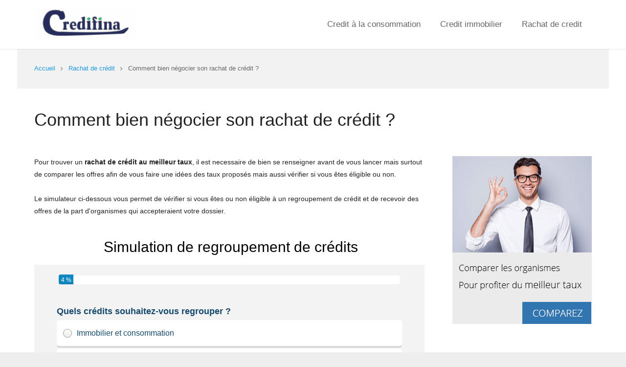

--- FILE ---
content_type: text/html; charset=UTF-8
request_url: https://credifina.com/comment-negocier-son-rachat-de-credit/
body_size: 18792
content:
<!DOCTYPE HTML><html
class lang=fr-FR><head><meta
charset="UTF-8"><meta
name='robots' content='index, follow, max-image-preview:large, max-snippet:-1, max-video-preview:-1'><title>Négociation de rachat de crédit, comment s&#039;y prendre correctement ?</title><meta
name="description" content="Découvrez nos astuces vous permettant de négocier sereinement les conditions de votre futur regroupement de prêt. Ainsi vous pourrez espérer obtenir un rachat de crédit intéressant vous permettant d&#039;optimiser au maximum cette opération et donc les économies qui en découlent !"><link
rel=canonical href=https://credifina.com/comment-negocier-son-rachat-de-credit/ ><meta
property="og:locale" content="fr_FR"><meta
property="og:type" content="article"><meta
property="og:title" content="Négociation de rachat de crédit, comment s&#039;y prendre correctement ?"><meta
property="og:description" content="Découvrez nos astuces vous permettant de négocier sereinement les conditions de votre futur regroupement de prêt. Ainsi vous pourrez espérer obtenir un rachat de crédit intéressant vous permettant d&#039;optimiser au maximum cette opération et donc les économies qui en découlent !"><meta
property="og:url" content="https://credifina.com/comment-negocier-son-rachat-de-credit/"><meta
property="og:site_name" content="Credifina"><meta
property="article:published_time" content="2018-08-29T07:45:39+00:00"><meta
property="article:modified_time" content="2018-08-29T07:48:48+00:00"><meta
property="og:image" content="https://credifina.com/wp-content/uploads/2013/08/courtier-credit.jpg"><meta
property="og:image:width" content="307"><meta
property="og:image:height" content="254"><meta
property="og:image:type" content="image/jpeg"><meta
name="author" content="Amrani"><meta
name="twitter:label1" content="Écrit par"><meta
name="twitter:data1" content="Amrani"><meta
name="twitter:label2" content="Durée de lecture estimée"><meta
name="twitter:data2" content="4 minutes"> <script type=application/ld+json class=yoast-schema-graph>{"@context":"https://schema.org","@graph":[{"@type":"WebPage","@id":"https://credifina.com/comment-negocier-son-rachat-de-credit/","url":"https://credifina.com/comment-negocier-son-rachat-de-credit/","name":"Négociation de rachat de crédit, comment s'y prendre correctement ?","isPartOf":{"@id":"https://credifina.com/#website"},"primaryImageOfPage":{"@id":"https://credifina.com/comment-negocier-son-rachat-de-credit/#primaryimage"},"image":{"@id":"https://credifina.com/comment-negocier-son-rachat-de-credit/#primaryimage"},"thumbnailUrl":"https://credifina.com/wp-content/uploads/2013/08/courtier-credit.jpg","datePublished":"2018-08-29T07:45:39+00:00","dateModified":"2018-08-29T07:48:48+00:00","author":{"@id":"https://credifina.com/#/schema/person/548cdf1c5d588d31c87df176ae2ee209"},"description":"Découvrez nos astuces vous permettant de négocier sereinement les conditions de votre futur regroupement de prêt. Ainsi vous pourrez espérer obtenir un rachat de crédit intéressant vous permettant d'optimiser au maximum cette opération et donc les économies qui en découlent !","breadcrumb":{"@id":"https://credifina.com/comment-negocier-son-rachat-de-credit/#breadcrumb"},"inLanguage":"fr-FR","potentialAction":[{"@type":"ReadAction","target":["https://credifina.com/comment-negocier-son-rachat-de-credit/"]}]},{"@type":"ImageObject","inLanguage":"fr-FR","@id":"https://credifina.com/comment-negocier-son-rachat-de-credit/#primaryimage","url":"https://credifina.com/wp-content/uploads/2013/08/courtier-credit.jpg","contentUrl":"https://credifina.com/wp-content/uploads/2013/08/courtier-credit.jpg","width":307,"height":254,"caption":"Négocier un rachat de crédit"},{"@type":"BreadcrumbList","@id":"https://credifina.com/comment-negocier-son-rachat-de-credit/#breadcrumb","itemListElement":[{"@type":"ListItem","position":1,"name":"Accueil","item":"https://credifina.com/"},{"@type":"ListItem","position":2,"name":"Comment bien négocier son rachat de crédit ?"}]},{"@type":"WebSite","@id":"https://credifina.com/#website","url":"https://credifina.com/","name":"Credifina","description":"Guide du crédit en ligne","potentialAction":[{"@type":"SearchAction","target":{"@type":"EntryPoint","urlTemplate":"https://credifina.com/?s={search_term_string}"},"query-input":"required name=search_term_string"}],"inLanguage":"fr-FR"},{"@type":"Person","@id":"https://credifina.com/#/schema/person/548cdf1c5d588d31c87df176ae2ee209","name":"Amrani","image":{"@type":"ImageObject","inLanguage":"fr-FR","@id":"https://credifina.com/#/schema/person/image/","url":"https://secure.gravatar.com/avatar/edca35159ba5d300b560126e1ad546e2?s=96&d=mm&r=g","contentUrl":"https://secure.gravatar.com/avatar/edca35159ba5d300b560126e1ad546e2?s=96&d=mm&r=g","caption":"Amrani"}}]}</script> <link
rel=alternate type=application/rss+xml title="Credifina &raquo; Flux" href=https://credifina.com/feed/ ><link
rel=alternate type=application/rss+xml title="Credifina &raquo; Flux des commentaires" href=https://credifina.com/comments/feed/ ><link
rel=alternate type=application/rss+xml title="Credifina &raquo; Comment bien négocier son rachat de crédit ? Flux des commentaires" href=https://credifina.com/comment-negocier-son-rachat-de-credit/feed/ ><meta
name="viewport" content="width=device-width, initial-scale=1"><meta
name="SKYPE_TOOLBAR" content="SKYPE_TOOLBAR_PARSER_COMPATIBLE"><meta
name="og:title" content="Comment bien négocier son rachat de crédit ?"><meta
name="og:type" content="website"><meta
name="og:url" content="https://credifina.com/comment-negocier-son-rachat-de-credit/"><meta
name="og:image" content="https://credifina.com/wp-content/uploads/2013/08/courtier-credit.jpg"> <script>window._wpemojiSettings={"baseUrl":"https:\/\/s.w.org\/images\/core\/emoji\/14.0.0\/72x72\/","ext":".png","svgUrl":"https:\/\/s.w.org\/images\/core\/emoji\/14.0.0\/svg\/","svgExt":".svg","source":{"concatemoji":"https:\/\/credifina.com\/wp-includes\/js\/wp-emoji-release.min.js?ver=6.1.3"}};
/*! This file is auto-generated */
!function(e,a,t){var n,r,o,i=a.createElement("canvas"),p=i.getContext&&i.getContext("2d");function s(e,t){var a=String.fromCharCode,e=(p.clearRect(0,0,i.width,i.height),p.fillText(a.apply(this,e),0,0),i.toDataURL());return p.clearRect(0,0,i.width,i.height),p.fillText(a.apply(this,t),0,0),e===i.toDataURL()}function c(e){var t=a.createElement("script");t.src=e,t.defer=t.type="text/javascript",a.getElementsByTagName("head")[0].appendChild(t)}for(o=Array("flag","emoji"),t.supports={everything:!0,everythingExceptFlag:!0},r=0;r<o.length;r++)t.supports[o[r]]=function(e){if(p&&p.fillText)switch(p.textBaseline="top",p.font="600 32px Arial",e){case"flag":return s([127987,65039,8205,9895,65039],[127987,65039,8203,9895,65039])?!1:!s([55356,56826,55356,56819],[55356,56826,8203,55356,56819])&&!s([55356,57332,56128,56423,56128,56418,56128,56421,56128,56430,56128,56423,56128,56447],[55356,57332,8203,56128,56423,8203,56128,56418,8203,56128,56421,8203,56128,56430,8203,56128,56423,8203,56128,56447]);case"emoji":return!s([129777,127995,8205,129778,127999],[129777,127995,8203,129778,127999])}return!1}(o[r]),t.supports.everything=t.supports.everything&&t.supports[o[r]],"flag"!==o[r]&&(t.supports.everythingExceptFlag=t.supports.everythingExceptFlag&&t.supports[o[r]]);t.supports.everythingExceptFlag=t.supports.everythingExceptFlag&&!t.supports.flag,t.DOMReady=!1,t.readyCallback=function(){t.DOMReady=!0},t.supports.everything||(n=function(){t.readyCallback()},a.addEventListener?(a.addEventListener("DOMContentLoaded",n,!1),e.addEventListener("load",n,!1)):(e.attachEvent("onload",n),a.attachEvent("onreadystatechange",function(){"complete"===a.readyState&&t.readyCallback()})),(e=t.source||{}).concatemoji?c(e.concatemoji):e.wpemoji&&e.twemoji&&(c(e.twemoji),c(e.wpemoji)))}(window,document,window._wpemojiSettings);</script> <style>img.wp-smiley,img.emoji{display:inline !important;border:none !important;box-shadow:none !important;height:1em !important;width:1em !important;margin:0
0.07em !important;vertical-align:-0.1em !important;background:none !important;padding:0
!important}</style><link
rel=stylesheet href=https://credifina.com/wp-content/cache/minify/d7cb9.css media=all><style id=global-styles-inline-css>/*<![CDATA[*/body{--wp--preset--color--black:#000;--wp--preset--color--cyan-bluish-gray:#abb8c3;--wp--preset--color--white:#fff;--wp--preset--color--pale-pink:#f78da7;--wp--preset--color--vivid-red:#cf2e2e;--wp--preset--color--luminous-vivid-orange:#ff6900;--wp--preset--color--luminous-vivid-amber:#fcb900;--wp--preset--color--light-green-cyan:#7bdcb5;--wp--preset--color--vivid-green-cyan:#00d084;--wp--preset--color--pale-cyan-blue:#8ed1fc;--wp--preset--color--vivid-cyan-blue:#0693e3;--wp--preset--color--vivid-purple:#9b51e0;--wp--preset--gradient--vivid-cyan-blue-to-vivid-purple:linear-gradient(135deg,rgba(6,147,227,1) 0%,rgb(155,81,224) 100%);--wp--preset--gradient--light-green-cyan-to-vivid-green-cyan:linear-gradient(135deg,rgb(122,220,180) 0%,rgb(0,208,130) 100%);--wp--preset--gradient--luminous-vivid-amber-to-luminous-vivid-orange:linear-gradient(135deg,rgba(252,185,0,1) 0%,rgba(255,105,0,1) 100%);--wp--preset--gradient--luminous-vivid-orange-to-vivid-red:linear-gradient(135deg,rgba(255,105,0,1) 0%,rgb(207,46,46) 100%);--wp--preset--gradient--very-light-gray-to-cyan-bluish-gray:linear-gradient(135deg,rgb(238,238,238) 0%,rgb(169,184,195) 100%);--wp--preset--gradient--cool-to-warm-spectrum:linear-gradient(135deg,rgb(74,234,220) 0%,rgb(151,120,209) 20%,rgb(207,42,186) 40%,rgb(238,44,130) 60%,rgb(251,105,98) 80%,rgb(254,248,76) 100%);--wp--preset--gradient--blush-light-purple:linear-gradient(135deg,rgb(255,206,236) 0%,rgb(152,150,240) 100%);--wp--preset--gradient--blush-bordeaux:linear-gradient(135deg,rgb(254,205,165) 0%,rgb(254,45,45) 50%,rgb(107,0,62) 100%);--wp--preset--gradient--luminous-dusk:linear-gradient(135deg,rgb(255,203,112) 0%,rgb(199,81,192) 50%,rgb(65,88,208) 100%);--wp--preset--gradient--pale-ocean:linear-gradient(135deg,rgb(255,245,203) 0%,rgb(182,227,212) 50%,rgb(51,167,181) 100%);--wp--preset--gradient--electric-grass:linear-gradient(135deg,rgb(202,248,128) 0%,rgb(113,206,126) 100%);--wp--preset--gradient--midnight:linear-gradient(135deg,rgb(2,3,129) 0%,rgb(40,116,252) 100%);--wp--preset--duotone--dark-grayscale:url('#wp-duotone-dark-grayscale');--wp--preset--duotone--grayscale:url('#wp-duotone-grayscale');--wp--preset--duotone--purple-yellow:url('#wp-duotone-purple-yellow');--wp--preset--duotone--blue-red:url('#wp-duotone-blue-red');--wp--preset--duotone--midnight:url('#wp-duotone-midnight');--wp--preset--duotone--magenta-yellow:url('#wp-duotone-magenta-yellow');--wp--preset--duotone--purple-green:url('#wp-duotone-purple-green');--wp--preset--duotone--blue-orange:url('#wp-duotone-blue-orange');--wp--preset--font-size--small:13px;--wp--preset--font-size--medium:20px;--wp--preset--font-size--large:36px;--wp--preset--font-size--x-large:42px;--wp--preset--spacing--20:0.44rem;--wp--preset--spacing--30:0.67rem;--wp--preset--spacing--40:1rem;--wp--preset--spacing--50:1.5rem;--wp--preset--spacing--60:2.25rem;--wp--preset--spacing--70:3.38rem;--wp--preset--spacing--80:5.06rem}:where(.is-layout-flex){gap:0.5em}body .is-layout-flow>.alignleft{float:left;margin-inline-start:0;margin-inline-end:2em}body .is-layout-flow>.alignright{float:right;margin-inline-start:2em;margin-inline-end:0}body .is-layout-flow>.aligncenter{margin-left:auto !important;margin-right:auto !important}body .is-layout-constrained>.alignleft{float:left;margin-inline-start:0;margin-inline-end:2em}body .is-layout-constrained>.alignright{float:right;margin-inline-start:2em;margin-inline-end:0}body .is-layout-constrained>.aligncenter{margin-left:auto !important;margin-right:auto !important}body .is-layout-constrained>:where(:not(.alignleft):not(.alignright):not(.alignfull)){max-width:var(--wp--style--global--content-size);margin-left:auto !important;margin-right:auto !important}body .is-layout-constrained>.alignwide{max-width:var(--wp--style--global--wide-size)}body .is-layout-flex{display:flex}body .is-layout-flex{flex-wrap:wrap;align-items:center}body .is-layout-flex>*{margin:0}:where(.wp-block-columns.is-layout-flex){gap:2em}.has-black-color{color:var(--wp--preset--color--black) !important}.has-cyan-bluish-gray-color{color:var(--wp--preset--color--cyan-bluish-gray) !important}.has-white-color{color:var(--wp--preset--color--white) !important}.has-pale-pink-color{color:var(--wp--preset--color--pale-pink) !important}.has-vivid-red-color{color:var(--wp--preset--color--vivid-red) !important}.has-luminous-vivid-orange-color{color:var(--wp--preset--color--luminous-vivid-orange) !important}.has-luminous-vivid-amber-color{color:var(--wp--preset--color--luminous-vivid-amber) !important}.has-light-green-cyan-color{color:var(--wp--preset--color--light-green-cyan) !important}.has-vivid-green-cyan-color{color:var(--wp--preset--color--vivid-green-cyan) !important}.has-pale-cyan-blue-color{color:var(--wp--preset--color--pale-cyan-blue) !important}.has-vivid-cyan-blue-color{color:var(--wp--preset--color--vivid-cyan-blue) !important}.has-vivid-purple-color{color:var(--wp--preset--color--vivid-purple) !important}.has-black-background-color{background-color:var(--wp--preset--color--black) !important}.has-cyan-bluish-gray-background-color{background-color:var(--wp--preset--color--cyan-bluish-gray) !important}.has-white-background-color{background-color:var(--wp--preset--color--white) !important}.has-pale-pink-background-color{background-color:var(--wp--preset--color--pale-pink) !important}.has-vivid-red-background-color{background-color:var(--wp--preset--color--vivid-red) !important}.has-luminous-vivid-orange-background-color{background-color:var(--wp--preset--color--luminous-vivid-orange) !important}.has-luminous-vivid-amber-background-color{background-color:var(--wp--preset--color--luminous-vivid-amber) !important}.has-light-green-cyan-background-color{background-color:var(--wp--preset--color--light-green-cyan) !important}.has-vivid-green-cyan-background-color{background-color:var(--wp--preset--color--vivid-green-cyan) !important}.has-pale-cyan-blue-background-color{background-color:var(--wp--preset--color--pale-cyan-blue) !important}.has-vivid-cyan-blue-background-color{background-color:var(--wp--preset--color--vivid-cyan-blue) !important}.has-vivid-purple-background-color{background-color:var(--wp--preset--color--vivid-purple) !important}.has-black-border-color{border-color:var(--wp--preset--color--black) !important}.has-cyan-bluish-gray-border-color{border-color:var(--wp--preset--color--cyan-bluish-gray) !important}.has-white-border-color{border-color:var(--wp--preset--color--white) !important}.has-pale-pink-border-color{border-color:var(--wp--preset--color--pale-pink) !important}.has-vivid-red-border-color{border-color:var(--wp--preset--color--vivid-red) !important}.has-luminous-vivid-orange-border-color{border-color:var(--wp--preset--color--luminous-vivid-orange) !important}.has-luminous-vivid-amber-border-color{border-color:var(--wp--preset--color--luminous-vivid-amber) !important}.has-light-green-cyan-border-color{border-color:var(--wp--preset--color--light-green-cyan) !important}.has-vivid-green-cyan-border-color{border-color:var(--wp--preset--color--vivid-green-cyan) !important}.has-pale-cyan-blue-border-color{border-color:var(--wp--preset--color--pale-cyan-blue) !important}.has-vivid-cyan-blue-border-color{border-color:var(--wp--preset--color--vivid-cyan-blue) !important}.has-vivid-purple-border-color{border-color:var(--wp--preset--color--vivid-purple) !important}.has-vivid-cyan-blue-to-vivid-purple-gradient-background{background:var(--wp--preset--gradient--vivid-cyan-blue-to-vivid-purple) !important}.has-light-green-cyan-to-vivid-green-cyan-gradient-background{background:var(--wp--preset--gradient--light-green-cyan-to-vivid-green-cyan) !important}.has-luminous-vivid-amber-to-luminous-vivid-orange-gradient-background{background:var(--wp--preset--gradient--luminous-vivid-amber-to-luminous-vivid-orange) !important}.has-luminous-vivid-orange-to-vivid-red-gradient-background{background:var(--wp--preset--gradient--luminous-vivid-orange-to-vivid-red) !important}.has-very-light-gray-to-cyan-bluish-gray-gradient-background{background:var(--wp--preset--gradient--very-light-gray-to-cyan-bluish-gray) !important}.has-cool-to-warm-spectrum-gradient-background{background:var(--wp--preset--gradient--cool-to-warm-spectrum) !important}.has-blush-light-purple-gradient-background{background:var(--wp--preset--gradient--blush-light-purple) !important}.has-blush-bordeaux-gradient-background{background:var(--wp--preset--gradient--blush-bordeaux) !important}.has-luminous-dusk-gradient-background{background:var(--wp--preset--gradient--luminous-dusk) !important}.has-pale-ocean-gradient-background{background:var(--wp--preset--gradient--pale-ocean) !important}.has-electric-grass-gradient-background{background:var(--wp--preset--gradient--electric-grass) !important}.has-midnight-gradient-background{background:var(--wp--preset--gradient--midnight) !important}.has-small-font-size{font-size:var(--wp--preset--font-size--small) !important}.has-medium-font-size{font-size:var(--wp--preset--font-size--medium) !important}.has-large-font-size{font-size:var(--wp--preset--font-size--large) !important}.has-x-large-font-size{font-size:var(--wp--preset--font-size--x-large) !important}.wp-block-navigation a:where(:not(.wp-element-button)){color:inherit}:where(.wp-block-columns.is-layout-flex){gap:2em}.wp-block-pullquote{font-size:1.5em;line-height:1.6}/*]]>*/</style><link
rel=stylesheet href=https://credifina.com/wp-content/cache/minify/2d122.css media=all><link
rel=https://api.w.org/ href=https://credifina.com/wp-json/ ><link
rel=alternate type=application/json href=https://credifina.com/wp-json/wp/v2/posts/717><link
rel=EditURI type=application/rsd+xml title=RSD href=https://credifina.com/xmlrpc.php?rsd><link
rel=wlwmanifest type=application/wlwmanifest+xml href=https://credifina.com/wp-includes/wlwmanifest.xml><meta
name="generator" content="WordPress 6.1.3"><link
rel=shortlink href='https://credifina.com/?p=717'><link
rel=alternate type=application/json+oembed href="https://credifina.com/wp-json/oembed/1.0/embed?url=https%3A%2F%2Fcredifina.com%2Fcomment-negocier-son-rachat-de-credit%2F"><link
rel=alternate type=text/xml+oembed href="https://credifina.com/wp-json/oembed/1.0/embed?url=https%3A%2F%2Fcredifina.com%2Fcomment-negocier-son-rachat-de-credit%2F&#038;format=xml"> <script>if(!/Android|webOS|iPhone|iPad|iPod|BlackBerry|IEMobile|Opera Mini/i.test(navigator.userAgent)){var root=document.getElementsByTagName('html')[0]
root.className+=" no-touch";}</script> <meta
name="generator" content="Powered by WPBakery Page Builder - drag and drop page builder for WordPress.">
<!--[if lte IE 9]><link
rel=stylesheet type=text/css href=https://credifina.com/wp-content/plugins/js_composer-2/assets/css/vc_lte_ie9.min.css media=screen><![endif]--><style>.broken_link,a.broken_link{text-decoration:line-through}</style><link
rel=icon href=https://credifina.com/wp-content/uploads/2014/01/fav.png sizes=32x32><link
rel=icon href=https://credifina.com/wp-content/uploads/2014/01/fav.png sizes=192x192><link
rel=apple-touch-icon href=https://credifina.com/wp-content/uploads/2014/01/fav.png><meta
name="msapplication-TileImage" content="https://credifina.com/wp-content/uploads/2014/01/fav.png">
<noscript><style>.wpb_animate_when_almost_visible{opacity:1}</style></noscript><style id=us-theme-options-css>/*<![CDATA[*/@font-face{font-family:'FontAwesome';src:url('//credifina.com/wp-content/themes/Impreza/framework/fonts/fontawesome-webfont.woff2?v=4.7.0') format('woff2'),url('//credifina.com/wp-content/themes/Impreza/framework/fonts/fontawesome-webfont.woff?v=4.7.0') format('woff');font-weight:normal;font-style:normal}.style_phone6-1>div{background-image:url(//credifina.com/wp-content/themes/Impreza/framework/img/phone-6-black-real.png)}.style_phone6-2>div{background-image:url(//credifina.com/wp-content/themes/Impreza/framework/img/phone-6-white-real.png)}.style_phone6-3>div{background-image:url(//credifina.com/wp-content/themes/Impreza/framework/img/phone-6-black-flat.png)}.style_phone6-4>div{background-image:url(//credifina.com/wp-content/themes/Impreza/framework/img/phone-6-white-flat.png)}html,.w-nav
.widget{font-family:"Trebuchet MS",Helvetica,sans-serif;font-size:14px;line-height:25px;font-weight:400}.w-text.font_main_menu,.w-nav-list.level_1{font-family:Tahoma,Geneva,sans-serif;font-weight:400}h1, h2, h3, h4, h5, h6,.w-text.font_heading,.w-blog-post.format-quote blockquote,.w-counter-number,.w-pricing-item-price,.w-tabs-item-title,.stats-block .stats-desc .stats-number{font-family:Tahoma,Geneva,sans-serif;font-weight:400}h1{font-size:36px;font-weight:400;letter-spacing:0em}h2{font-size:26px;font-weight:500;letter-spacing:0em}h3{font-size:23px;font-weight:400;letter-spacing:0em}h4,.widgettitle,.comment-reply-title{font-size:20px;font-weight:400;letter-spacing:0em}h5{font-size:20px;font-weight:400;letter-spacing:0em}h6{font-size:18px;font-weight:400;letter-spacing:0em}@media (max-width:767px){html{font-size:14px;line-height:25px}h1{font-size:30px}h1.vc_custom_heading{font-size:30px !important}h2{font-size:26px}h2.vc_custom_heading{font-size:26px !important}h3{font-size:23px}h3.vc_custom_heading{font-size:23px !important}h4,.widgettitle,.comment-reply-title{font-size:20px}h4.vc_custom_heading{font-size:20px !important}h5{font-size:20px}h5.vc_custom_heading{font-size:20px !important}h6{font-size:18px}h6.vc_custom_heading{font-size:18px !important}}body,.header_hor .l-header.pos_fixed{min-width:1300px}.l-canvas.type_boxed,.l-canvas.type_boxed .l-subheader,.l-canvas.type_boxed .l-section.type_sticky,.l-canvas.type_boxed~.l-footer{max-width:1300px}.header_hor .l-subheader-h,.l-titlebar-h,.l-main-h,.l-section-h,.w-tabs-section-content-h,.w-blog-post-body{max-width:1140px}@media (max-width:1290px){.l-section:not(.width_full) .owl-nav{display:none}}@media (max-width:1340px){.l-section:not(.width_full) .w-blog .owl-nav{display:none}}.l-sidebar{width:25%}.l-content{width:70%}@media (max-width:767px){.g-cols>div:not([class*=" vc_col-"]){clear:both;float:none;width:100%;margin:0
0 2rem}.g-cols.type_boxes>div,.g-cols>div:last-child,.g-cols>div.has-fill{margin-bottom:0}.vc_wp_custommenu.layout_hor,.align_center_xs,.align_center_xs .w-socials{text-align:center}}@media screen and (max-width:1200px){.w-portfolio.cols_3 .w-portfolio-item{width:33.333333333333%}.w-portfolio.cols_3 .w-portfolio-item.size_2x1,.w-portfolio.cols_3 .w-portfolio-item.size_2x2{width:66.666666666667%}.w-portfolio.cols_4 .w-portfolio-item{width:33.333333333333%}.w-portfolio.cols_4 .w-portfolio-item.size_2x1,.w-portfolio.cols_4 .w-portfolio-item.size_2x2{width:66.666666666667%}.w-portfolio.cols_5 .w-portfolio-item{width:33.333333333333%}.w-portfolio.cols_5 .w-portfolio-item.size_2x1,.w-portfolio.cols_5 .w-portfolio-item.size_2x2{width:66.666666666667%}.w-portfolio.cols_6 .w-portfolio-item{width:33.333333333333%}.w-portfolio.cols_6 .w-portfolio-item.size_2x1,.w-portfolio.cols_6 .w-portfolio-item.size_2x2{width:66.666666666667%}}@media screen and (max-width:900px){.w-portfolio.cols_2 .w-portfolio-item{width:50%}.w-portfolio.cols_2 .w-portfolio-item.size_2x1,.w-portfolio.cols_2 .w-portfolio-item.size_2x2{width:100%}.w-portfolio.cols_3 .w-portfolio-item{width:50%}.w-portfolio.cols_3 .w-portfolio-item.size_2x1,.w-portfolio.cols_3 .w-portfolio-item.size_2x2{width:100%}.w-portfolio.cols_4 .w-portfolio-item{width:50%}.w-portfolio.cols_4 .w-portfolio-item.size_2x1,.w-portfolio.cols_4 .w-portfolio-item.size_2x2{width:100%}.w-portfolio.cols_5 .w-portfolio-item{width:50%}.w-portfolio.cols_5 .w-portfolio-item.size_2x1,.w-portfolio.cols_5 .w-portfolio-item.size_2x2{width:100%}.w-portfolio.cols_6 .w-portfolio-item{width:50%}.w-portfolio.cols_6 .w-portfolio-item.size_2x1,.w-portfolio.cols_6 .w-portfolio-item.size_2x2{width:100%}}@media screen and (max-width:600px){.w-portfolio.cols_1 .w-portfolio-item{width:100%}.w-portfolio.cols_2 .w-portfolio-item{width:100%}.w-portfolio.cols_3 .w-portfolio-item{width:100%}.w-portfolio.cols_4 .w-portfolio-item{width:100%}.w-portfolio.cols_5 .w-portfolio-item{width:100%}.w-portfolio.cols_6 .w-portfolio-item{width:100%}}@media screen and (max-width:1200px){.w-blog.cols_3 .w-blog-post{width:33.333333333333%}.w-blog.cols_4 .w-blog-post{width:33.333333333333%}.w-blog.cols_5 .w-blog-post{width:33.333333333333%}.w-blog.cols_6 .w-blog-post{width:33.333333333333%}}@media screen and (max-width:900px){.w-blog.cols_2 .w-blog-post{width:50%}.w-blog.cols_3 .w-blog-post{width:50%}.w-blog.cols_4 .w-blog-post{width:50%}.w-blog.cols_5 .w-blog-post{width:50%}.w-blog.cols_6 .w-blog-post{width:50%}}@media screen and (max-width:600px){.w-blog.cols_1 .w-blog-post{width:100%}.w-blog.cols_2 .w-blog-post{width:100%}.w-blog.cols_3 .w-blog-post{width:100%}.w-blog.cols_4 .w-blog-post{width:100%}.w-blog.cols_5 .w-blog-post{width:100%}.w-blog.cols_6 .w-blog-post{width:100%}}.w-btn,.button,.l-body .cl-btn,.l-body .ubtn,.l-body .ultb3-btn,.l-body .btn-modal,.l-body .flip-box-wrap .flip_link a,.rev_slider a.w-btn,.tribe-events-button,input[type="button"],input[type="submit"]{font-size:15px;font-weight:400;line-height:2.8;padding:0
1.8em;border-radius:0.3em;letter-spacing:0em;box-shadow:0 0em 0em rgba(0,0,0,0.18)}.w-btn.icon_atleft
i{left:1.8em}.w-btn.icon_atright
i{right:1.8em}.w-header-show,.w-toplink{background-color:rgba(0,0,0,0.3)}body{background-color:#eee;-webkit-tap-highlight-color:rgba(27,152,224,0.2)}.l-subheader.at_top,.l-subheader.at_top .w-dropdown-list,.header_hor .l-subheader.at_top .type_mobile .w-nav-list.level_1{background-color:#f5f5f5}.l-subheader.at_top,.l-subheader.at_top .w-dropdown.active,.header_hor .l-subheader.at_top .type_mobile .w-nav-list.level_1{color:#777}.no-touch .l-subheader.at_top a:hover,.no-touch .l-header.bg_transparent .l-subheader.at_top .w-dropdown.active a:hover{color:#1b98e0}.header_ver .l-header,.header_hor .l-subheader.at_middle,.l-subheader.at_middle .w-dropdown-list,.header_hor .l-subheader.at_middle .type_mobile .w-nav-list.level_1{background-color:#fff}.l-subheader.at_middle,.l-subheader.at_middle .w-dropdown.active,.header_hor .l-subheader.at_middle .type_mobile .w-nav-list.level_1{color:#666}.no-touch .l-subheader.at_middle a:hover,.no-touch .l-header.bg_transparent .l-subheader.at_middle .w-dropdown.active a:hover{color:#1b98e0}.l-subheader.at_bottom,.l-subheader.at_bottom .w-dropdown-list,.header_hor .l-subheader.at_bottom .type_mobile .w-nav-list.level_1{background-color:#f5f5f5}.l-subheader.at_bottom,.l-subheader.at_bottom .w-dropdown.active,.header_hor .l-subheader.at_bottom .type_mobile .w-nav-list.level_1{color:#777}.no-touch .l-subheader.at_bottom a:hover,.no-touch .l-header.bg_transparent .l-subheader.at_bottom .w-dropdown.active a:hover{color:#1b98e0}.l-header.bg_transparent:not(.sticky) .l-subheader{color:#fff}.no-touch .l-header.bg_transparent:not(.sticky) .w-text a:hover,.no-touch .l-header.bg_transparent:not(.sticky) .w-html a:hover,.no-touch .l-header.bg_transparent:not(.sticky) .w-dropdown a:hover,.no-touch .l-header.bg_transparent:not(.sticky) .type_desktop .menu-item.level_1:hover>.w-nav-anchor{color:#fff}.l-header.bg_transparent:not(.sticky) .w-nav-title:after{background-color:#fff}.w-search-form{background-color:#fff;color:#1b98e0}.no-touch .menu-item.level_1:hover>.w-nav-anchor{background-color:#3276b1;color:#fff}.w-nav-title:after{background-color:#fff}.menu-item.level_1.current-menu-item>.w-nav-anchor,.menu-item.level_1.current-menu-parent>.w-nav-anchor,.menu-item.level_1.current-menu-ancestor>.w-nav-anchor{background-color:#fff;color:#3276b1}.l-header.bg_transparent:not(.sticky) .type_desktop .menu-item.level_1.current-menu-item>.w-nav-anchor,.l-header.bg_transparent:not(.sticky) .type_desktop .menu-item.level_1.current-menu-ancestor>.w-nav-anchor{color:#42baff}.w-nav-list:not(.level_1){background-color:#1b98e0;color:#fff}.no-touch .menu-item:not(.level_1):hover>.w-nav-anchor{background-color:#fff;color:#1b98e0}.menu-item:not(.level_1).current-menu-item>.w-nav-anchor,.menu-item:not(.level_1).current-menu-parent>.w-nav-anchor,.menu-item:not(.level_1).current-menu-ancestor>.w-nav-anchor{background-color:#1487ca;color:#fff}.w-cart-quantity,.btn.w-menu-item,.btn.menu-item.level_1>a,.l-footer .vc_wp_custommenu.layout_hor .btn>a{background-color:#1b98e0 !important;color:#fff !important}.no-touch .btn.w-menu-item:hover,.no-touch .btn.menu-item.level_1>a:hover,.no-touch .l-footer .vc_wp_custommenu.layout_hor .btn>a:hover{background-color:#1487ca !important;color:#fff !important}body.us_iframe,.l-preloader,.l-canvas,.l-footer,.l-popup-box-content,.w-blog.layout_flat .w-blog-post-h,.w-blog.layout_cards .w-blog-post-h,.g-filters.style_1 .g-filters-item.active,.no-touch .g-filters-item.active:hover,.w-portfolio-item-anchor,.w-tabs.layout_default .w-tabs-item.active,.w-tabs.layout_ver .w-tabs-item.active,.no-touch .w-tabs.layout_default .w-tabs-item.active:hover,.no-touch .w-tabs.layout_ver .w-tabs-item.active:hover,.w-tabs.layout_timeline .w-tabs-item,.w-tabs.layout_timeline .w-tabs-section-header-h,.wpml-ls-statics-footer,.select2-selection__choice,.select2-search
input{background-color:#fff}.w-tabs.layout_modern .w-tabs-item:after{border-bottom-color:#fff}.w-iconbox.style_circle.color_contrast .w-iconbox-icon,.tribe-events-calendar thead
th{color:#fff}.w-btn.color_contrast.style_solid,.no-touch .btn_hov_fade .w-btn.color_contrast.style_outlined:hover,.no-touch .btn_hov_slide .w-btn.color_contrast.style_outlined:hover,.no-touch .btn_hov_reverse .w-btn.color_contrast.style_outlined:hover{color:#fff !important}input,textarea,select,.l-section.for_blogpost .w-blog-post-preview,.w-actionbox.color_light,.g-filters.style_1,.g-filters.style_2 .g-filters-item.active,.w-iconbox.style_circle.color_light .w-iconbox-icon,.g-loadmore-btn,.w-pricing-item-header,.w-progbar-bar,.w-progbar.style_3 .w-progbar-bar:before,.w-progbar.style_3 .w-progbar-bar-count,.w-socials.style_solid .w-socials-item-link,.w-tabs.layout_default .w-tabs-list,.w-tabs.layout_ver .w-tabs-list,.w-testimonials.style_4 .w-testimonial-h:before,.w-testimonials.style_6 .w-testimonial-text,.no-touch .l-main .widget_nav_menu a:hover,.wp-caption-text,.smile-icon-timeline-wrap .timeline-wrapper .timeline-block,.smile-icon-timeline-wrap .timeline-feature-item.feat-item,.wpml-ls-legacy-dropdown a,.wpml-ls-legacy-dropdown-click a,.tablepress .row-hover tr:hover td,.select2-selection,.select2-dropdown{background-color:#f2f2f2}.timeline-wrapper .timeline-post-right .ult-timeline-arrow l,.timeline-wrapper .timeline-post-left .ult-timeline-arrow l,.timeline-feature-item.feat-item .ult-timeline-arrow
l{border-color:#f2f2f2}hr,td,th,.l-section,.vc_column_container,.vc_column-inner,.w-author,.w-btn.color_light,.w-comments-list,.w-image,.w-pricing-item-h,.w-profile,.w-separator,.w-sharing-item,.w-tabs-list,.w-tabs-section,.w-tabs-section-header:before,.w-tabs.layout_timeline.accordion .w-tabs-section-content,.w-testimonial-h,.widget_calendar #calendar_wrap,.l-main .widget_nav_menu .menu,.l-main .widget_nav_menu .menu-item a,.smile-icon-timeline-wrap .timeline-line{border-color:#e8e8e8}.w-separator,.w-iconbox.color_light .w-iconbox-icon{color:#e8e8e8}.w-btn.color_light.style_solid,.w-btn.color_light.style_outlined:before,.no-touch .btn_hov_reverse .w-btn.color_light.style_outlined:hover,.w-iconbox.style_circle.color_light .w-iconbox-icon,.no-touch .g-loadmore-btn:hover,.no-touch .wpml-ls-sub-menu a:hover{background-color:#e8e8e8}.w-iconbox.style_outlined.color_light .w-iconbox-icon,.w-person-links-item,.w-socials.style_outlined .w-socials-item-link,.pagination .page-numbers{box-shadow:0 0 0 2px #e8e8e8 inset}.w-tabs.layout_trendy .w-tabs-list{box-shadow:0 -1px 0 #e8e8e8 inset}h1, h2, h3, h4, h5, h6,.w-counter.color_heading .w-counter-number{color:#212121}.w-progbar.color_heading .w-progbar-bar-h{background-color:#212121}input,textarea,select,.l-canvas,.l-footer,.l-popup-box-content,.w-blog.layout_flat .w-blog-post-h,.w-blog.layout_cards .w-blog-post-h,.w-form-row-field:before,.w-iconbox.color_light.style_circle .w-iconbox-icon,.w-tabs.layout_timeline .w-tabs-item,.w-tabs.layout_timeline .w-tabs-section-header-h,.bbpress .button,.select2-dropdown{color:#212121}.w-btn.color_contrast.style_outlined,.no-touch .btn_hov_reverse .w-btn.color_contrast.style_solid:hover{color:#212121 !important}.w-btn.color_contrast.style_solid,.w-btn.color_contrast.style_outlined:before,.no-touch .btn_hov_reverse .w-btn.color_contrast.style_outlined:hover,.w-iconbox.style_circle.color_contrast .w-iconbox-icon,.w-progbar.color_text .w-progbar-bar-h,.w-scroller-dot
span{background-color:#212121}.w-btn.color_contrast{border-color:#212121}.w-iconbox.style_outlined.color_contrast .w-iconbox-icon{box-shadow:0 0 0 2px #212121 inset}.w-scroller-dot
span{box-shadow:0 0 0 2px #212121}a{color:#1b98e0}.no-touch a:hover,.no-touch a:hover + .w-blog-post-body .w-blog-post-title a,.no-touch .tablepress .sorting:hover,.no-touch .w-blog-post-title a:hover{color:#447490}.highlight_primary,.g-preloader,.l-main .w-contacts-item:before,.w-counter.color_primary .w-counter-number,.g-filters-item.active,.no-touch .g-filters.style_1 .g-filters-item.active:hover,.no-touch .g-filters.style_2 .g-filters-item.active:hover,.w-form-row.focused .w-form-row-field:before,.w-iconbox.color_primary .w-iconbox-icon,.w-separator.color_primary,.w-sharing.type_outlined.color_primary .w-sharing-item,.no-touch .w-sharing.type_simple.color_primary .w-sharing-item:hover .w-sharing-icon,.w-tabs.layout_default .w-tabs-item.active,.w-tabs.layout_trendy .w-tabs-item.active,.w-tabs.layout_ver .w-tabs-item.active,.w-tabs-section.active .w-tabs-section-header,.w-testimonials.style_2 .w-testimonial-h:before,.tablepress .sorting_asc,.tablepress .sorting_desc,.no-touch .owl-prev:hover,.no-touch .owl-next:hover{color:#1b98e0}.w-btn.color_primary.style_outlined,.no-touch .btn_hov_reverse .w-btn.color_primary.style_solid:hover{color:#1b98e0 !important}.l-section.color_primary,.l-titlebar.color_primary,.no-touch .l-navigation-item:hover .l-navigation-item-arrow,.highlight_primary_bg,.w-actionbox.color_primary,.w-blog-post-preview-icon,.w-blog.layout_cards .format-quote .w-blog-post-h,input[type="button"],input[type="submit"],.w-btn.color_primary.style_solid,.w-btn.color_primary.style_outlined:before,.no-touch .btn_hov_reverse .w-btn.color_primary.style_outlined:hover,.no-touch .g-filters-item:hover,.w-iconbox.style_circle.color_primary .w-iconbox-icon,.no-touch .w-iconbox.style_circle .w-iconbox-icon:before,.no-touch .w-iconbox.style_outlined .w-iconbox-icon:before,.no-touch .w-person-links-item:before,.w-pricing-item.type_featured .w-pricing-item-header,.w-progbar.color_primary .w-progbar-bar-h,.w-sharing.type_solid.color_primary .w-sharing-item,.w-sharing.type_fixed.color_primary .w-sharing-item,.w-sharing.type_outlined.color_primary .w-sharing-item:before,.w-tabs.layout_modern .w-tabs-list,.w-tabs.layout_trendy .w-tabs-item:after,.w-tabs.layout_timeline .w-tabs-item:before,.w-tabs.layout_timeline .w-tabs-section-header-h:before,.no-touch .w-testimonials.style_6 .w-testimonial-h:hover .w-testimonial-text,.no-touch .w-header-show:hover,.no-touch .w-toplink.active:hover,.no-touch .pagination .page-numbers:before,.pagination .page-numbers.current,.l-main .widget_nav_menu .menu-item.current-menu-item>a,.rsThumb.rsNavSelected,.no-touch .tp-leftarrow.custom:before,.no-touch .tp-rightarrow.custom:before,.smile-icon-timeline-wrap .timeline-separator-text .sep-text,.smile-icon-timeline-wrap .timeline-wrapper .timeline-dot,.smile-icon-timeline-wrap .timeline-feature-item .timeline-dot,.select2-results__option--highlighted,.l-body .cl-btn{background-color:#1b98e0}blockquote,.w-btn.color_primary,.g-filters.style_3 .g-filters-item.active,.no-touch .owl-prev:hover,.no-touch .owl-next:hover,.no-touch .w-logos.style_1 .w-logos-item:hover,.w-separator.color_primary,.w-tabs.layout_default .w-tabs-item.active,.w-tabs.layout_ver .w-tabs-item.active,.no-touch .w-testimonials.style_1 .w-testimonial-h:hover,.owl-dot.active span,.rsBullet.rsNavSelected span,.tp-bullets.custom .tp-bullet{border-color:#1b98e0}.l-main .w-contacts-item:before,.w-iconbox.color_primary.style_outlined .w-iconbox-icon,.w-sharing.type_outlined.color_primary .w-sharing-item,.w-tabs.layout_timeline .w-tabs-item,.w-tabs.layout_timeline .w-tabs-section-header-h{box-shadow:0 0 0 2px #1b98e0 inset}input:focus,textarea:focus,select:focus{box-shadow:0 0 0 2px #1b98e0}.no-touch .w-blognav-item:hover .w-blognav-title,.w-counter.color_secondary .w-counter-number,.w-iconbox.color_secondary .w-iconbox-icon,.w-separator.color_secondary,.w-sharing.type_outlined.color_secondary .w-sharing-item,.no-touch .w-sharing.type_simple.color_secondary .w-sharing-item:hover .w-sharing-icon,.highlight_secondary{color:#447490}.w-btn.color_secondary.style_outlined,.no-touch .btn_hov_reverse .w-btn.color_secondary.style_solid:hover{color:#447490 !important}.l-section.color_secondary,.l-titlebar.color_secondary,.no-touch .w-blog.layout_cards .w-blog-post-meta-category a:hover,.no-touch .w-blog.layout_tiles .w-blog-post-meta-category a:hover,.no-touch .l-section.preview_trendy .w-blog-post-meta-category a:hover,.no-touch body:not(.btn_hov_none) .button:hover,.no-touch body:not(.btn_hov_none) input[type="button"]:hover,.no-touch body:not(.btn_hov_none) input[type="submit"]:hover,.w-btn.color_secondary.style_solid,.w-btn.color_secondary.style_outlined:before,.no-touch .btn_hov_reverse .w-btn.color_secondary.style_outlined:hover,.w-actionbox.color_secondary,.w-iconbox.style_circle.color_secondary .w-iconbox-icon,.w-progbar.color_secondary .w-progbar-bar-h,.w-sharing.type_solid.color_secondary .w-sharing-item,.w-sharing.type_fixed.color_secondary .w-sharing-item,.w-sharing.type_outlined.color_secondary .w-sharing-item:before,.highlight_secondary_bg{background-color:#447490}.w-btn.color_secondary,.w-separator.color_secondary{border-color:#447490}.w-iconbox.color_secondary.style_outlined .w-iconbox-icon,.w-sharing.type_outlined.color_secondary .w-sharing-item{box-shadow:0 0 0 2px #447490 inset}.l-main .w-author-url,.l-main .w-blog-post-meta>*,.l-main .w-profile-link.for_logout,.l-main .w-testimonial-author-role,.l-main .w-testimonials.style_4 .w-testimonial-h:before,.l-main .widget_tag_cloud,.highlight_faded{color:#999}.w-blog.layout_latest .w-blog-post-meta-date{border-color:#999}.l-section.color_alternate,.l-titlebar.color_alternate,.color_alternate .g-filters.style_1 .g-filters-item.active,.no-touch .color_alternate .g-filters-item.active:hover,.color_alternate .w-tabs.layout_default .w-tabs-item.active,.no-touch .color_alternate .w-tabs.layout_default .w-tabs-item.active:hover,.color_alternate .w-tabs.layout_ver .w-tabs-item.active,.no-touch .color_alternate .w-tabs.layout_ver .w-tabs-item.active:hover,.color_alternate .w-tabs.layout_timeline .w-tabs-item,.color_alternate .w-tabs.layout_timeline .w-tabs-section-header-h{background-color:#f2f2f2}.color_alternate .w-iconbox.style_circle.color_contrast .w-iconbox-icon{color:#f2f2f2}.color_alternate .w-btn.color_contrast.style_solid,.no-touch .btn_hov_fade .color_alternate .w-btn.color_contrast.style_outlined:hover,.no-touch .btn_hov_slide .color_alternate .w-btn.color_contrast.style_outlined:hover,.no-touch .btn_hov_reverse .color_alternate .w-btn.color_contrast.style_outlined:hover{color:#f2f2f2 !important}.color_alternate .w-tabs.layout_modern .w-tabs-item:after{border-bottom-color:#f2f2f2}.color_alternate input,.color_alternate textarea,.color_alternate select,.color_alternate .w-blog-post-preview-icon,.color_alternate .w-blog.layout_flat .w-blog-post-h,.color_alternate .w-blog.layout_cards .w-blog-post-h,.color_alternate .g-filters.style_1,.color_alternate .g-filters.style_2 .g-filters-item.active,.color_alternate .w-iconbox.style_circle.color_light .w-iconbox-icon,.color_alternate .g-loadmore-btn,.color_alternate .w-pricing-item-header,.color_alternate .w-progbar-bar,.color_alternate .w-socials.style_solid .w-socials-item-link,.color_alternate .w-tabs.layout_default .w-tabs-list,.color_alternate .w-testimonials.style_4 .w-testimonial-h:before,.color_alternate .w-testimonials.style_6 .w-testimonial-text,.color_alternate .wp-caption-text,.color_alternate
.ginput_container_creditcard{background-color:#fff}.l-section.color_alternate,.l-section.color_alternate *,.l-section.color_alternate .w-btn.color_light{border-color:#ddd}.color_alternate .w-separator,.color_alternate .w-iconbox.color_light .w-iconbox-icon{color:#ddd}.color_alternate .w-btn.color_light.style_solid,.color_alternate .w-btn.color_light.style_outlined:before,.no-touch .btn_hov_reverse .color_alternate .w-btn.color_light.style_outlined:hover,.color_alternate .w-iconbox.style_circle.color_light .w-iconbox-icon,.no-touch .color_alternate .g-loadmore-btn:hover{background-color:#ddd}.color_alternate .w-iconbox.style_outlined.color_light .w-iconbox-icon,.color_alternate .w-person-links-item,.color_alternate .w-socials.style_outlined .w-socials-item-link,.color_alternate .pagination .page-numbers{box-shadow:0 0 0 2px #ddd inset}.color_alternate .w-tabs.layout_trendy .w-tabs-list{box-shadow:0 -1px 0 #ddd inset}.l-titlebar.color_alternate h1,.l-section.color_alternate h1,.l-section.color_alternate h2,.l-section.color_alternate h3,.l-section.color_alternate h4,.l-section.color_alternate h5,.l-section.color_alternate h6,.l-section.color_alternate .w-counter-number{color:#444}.color_alternate .w-progbar.color_contrast .w-progbar-bar-h{background-color:#444}.l-titlebar.color_alternate,.l-section.color_alternate,.color_alternate input,.color_alternate textarea,.color_alternate select,.color_alternate .w-iconbox.color_contrast .w-iconbox-icon,.color_alternate .w-iconbox.color_light.style_circle .w-iconbox-icon,.color_alternate .w-tabs.layout_timeline .w-tabs-item,.color_alternate .w-tabs.layout_timeline .w-tabs-section-header-h{color:#666}.color_alternate .w-btn.color_contrast.style_outlined,.no-touch .btn_hov_reverse .color_alternate .w-btn.color_contrast.style_solid:hover{color:#666 !important}.color_alternate .w-btn.color_contrast.style_solid,.color_alternate .w-btn.color_contrast.style_outlined:before,.no-touch .btn_hov_reverse .color_alternate .w-btn.color_contrast.style_outlined:hover,.color_alternate .w-iconbox.style_circle.color_contrast .w-iconbox-icon{background-color:#666}.color_alternate .w-btn.color_contrast{border-color:#666}.color_alternate .w-iconbox.style_outlined.color_contrast .w-iconbox-icon{box-shadow:0 0 0 2px #666 inset}.color_alternate
a{color:#1b98e0}.no-touch .color_alternate a:hover,.no-touch .color_alternate a:hover + .w-blog-post-body .w-blog-post-title a,.no-touch .color_alternate .w-blog-post-title a:hover{color:#447490}.color_alternate .highlight_primary,.l-main .color_alternate .w-contacts-item:before,.color_alternate .w-counter.color_primary .w-counter-number,.color_alternate .g-filters-item.active,.no-touch .color_alternate .g-filters-item.active:hover,.color_alternate .w-form-row.focused .w-form-row-field:before,.color_alternate .w-iconbox.color_primary .w-iconbox-icon,.no-touch .color_alternate .owl-prev:hover,.no-touch .color_alternate .owl-next:hover,.color_alternate .w-separator.color_primary,.color_alternate .w-tabs.layout_default .w-tabs-item.active,.color_alternate .w-tabs.layout_trendy .w-tabs-item.active,.color_alternate .w-tabs.layout_ver .w-tabs-item.active,.color_alternate .w-tabs-section.active .w-tabs-section-header,.color_alternate .w-testimonials.style_2 .w-testimonial-h:before{color:#1b98e0}.color_alternate .w-btn.color_primary.style_outlined,.no-touch .btn_hov_reverse .color_alternate .w-btn.color_primary.style_solid:hover{color:#1b98e0 !important}.color_alternate .highlight_primary_bg,.color_alternate .w-actionbox.color_primary,.color_alternate .w-blog-post-preview-icon,.color_alternate .w-blog.layout_cards .format-quote .w-blog-post-h,.color_alternate input[type="button"],.color_alternate input[type="submit"],.color_alternate .w-btn.color_primary.style_solid,.color_alternate .w-btn.color_primary.style_outlined:before,.no-touch .btn_hov_reverse .color_alternate .w-btn.color_primary.style_outlined:hover,.no-touch .color_alternate .g-filters-item:hover,.color_alternate .w-iconbox.style_circle.color_primary .w-iconbox-icon,.no-touch .color_alternate .w-iconbox.style_circle .w-iconbox-icon:before,.no-touch .color_alternate .w-iconbox.style_outlined .w-iconbox-icon:before,.color_alternate .w-pricing-item.type_featured .w-pricing-item-header,.color_alternate .w-progbar.color_primary .w-progbar-bar-h,.color_alternate .w-tabs.layout_modern .w-tabs-list,.color_alternate .w-tabs.layout_trendy .w-tabs-item:after,.color_alternate .w-tabs.layout_timeline .w-tabs-item:before,.color_alternate .w-tabs.layout_timeline .w-tabs-section-header-h:before,.no-touch .color_alternate .pagination .page-numbers:before,.color_alternate .pagination .page-numbers.current{background-color:#1b98e0}.color_alternate .w-btn.color_primary,.color_alternate .g-filters.style_3 .g-filters-item.active,.color_alternate .g-preloader,.no-touch .color_alternate .owl-prev:hover,.no-touch .color_alternate .owl-next:hover,.no-touch .color_alternate .w-logos.style_1 .w-logos-item:hover,.color_alternate .w-separator.color_primary,.color_alternate .w-tabs.layout_default .w-tabs-item.active,.color_alternate .w-tabs.layout_ver .w-tabs-item.active,.no-touch .color_alternate .w-tabs.layout_default .w-tabs-item.active:hover,.no-touch .color_alternate .w-tabs.layout_ver .w-tabs-item.active:hover,.no-touch .color_alternate .w-testimonials.style_1 .w-testimonial-h:hover{border-color:#1b98e0}.l-main .color_alternate .w-contacts-item:before,.color_alternate .w-iconbox.color_primary.style_outlined .w-iconbox-icon,.color_alternate .w-tabs.layout_timeline .w-tabs-item,.color_alternate .w-tabs.layout_timeline .w-tabs-section-header-h{box-shadow:0 0 0 2px #1b98e0 inset}.color_alternate input:focus,.color_alternate textarea:focus,.color_alternate select:focus{box-shadow:0 0 0 2px #1b98e0}.color_alternate .highlight_secondary,.color_alternate .w-counter.color_secondary .w-counter-number,.color_alternate .w-iconbox.color_secondary .w-iconbox-icon,.color_alternate .w-separator.color_secondary{color:#447490}.color_alternate .w-btn.color_secondary.style_outlined,.no-touch .btn_hov_reverse .color_alternate .w-btn.color_secondary.style_solid:hover{color:#447490 !important}.color_alternate .highlight_secondary_bg,.no-touch .color_alternate input[type="button"]:hover,.no-touch .color_alternate input[type="submit"]:hover,.color_alternate .w-btn.color_secondary.style_solid,.color_alternate .w-btn.color_secondary.style_outlined:before,.no-touch .btn_hov_reverse .color_alternate .w-btn.color_secondary.style_outlined:hover,.color_alternate .w-actionbox.color_secondary,.color_alternate .w-iconbox.style_circle.color_secondary .w-iconbox-icon,.color_alternate .w-progbar.color_secondary .w-progbar-bar-h{background-color:#447490}.color_alternate .w-btn.color_secondary,.color_alternate .w-separator.color_secondary{border-color:#447490}.color_alternate .w-iconbox.color_secondary.style_outlined .w-iconbox-icon{box-shadow:0 0 0 2px #447490 inset}.color_alternate .highlight_faded,.color_alternate .w-blog-post-meta>*,.color_alternate .w-profile-link.for_logout,.color_alternate .w-testimonial-author-role,.color_alternate .w-testimonials.style_4 .w-testimonial-h:before{color:#999}.color_alternate .w-blog.layout_latest .w-blog-post-meta-date{border-color:#999}.color_footer-top{background-color:#333}.color_footer-top input,.color_footer-top textarea,.color_footer-top select,.color_footer-top .w-socials.style_solid .w-socials-item-link{background-color:#292929}.color_footer-top,.color_footer-top *,.color_footer-top .w-btn.color_light{border-color:#444}.color_footer-top .w-btn.color_light.style_solid,.color_footer-top .w-btn.color_light.style_outlined:before{background-color:#444}.color_footer-top .w-separator{color:#444}.color_footer-top .w-socials.style_outlined .w-socials-item-link{box-shadow:0 0 0 2px #444 inset}.color_footer-top,.color_footer-top input,.color_footer-top textarea,.color_footer-top
select{color:#aaa}.color_footer-top
a{color:#ddd}.no-touch .color_footer-top a:hover,.no-touch .color_footer-top a:hover + .w-blog-post-body .w-blog-post-title a,.no-touch .color_footer-top .w-form-row.focused .w-form-row-field:before{color:#1b98e0}.color_footer-top input:focus,.color_footer-top textarea:focus,.color_footer-top select:focus{box-shadow:0 0 0 2px #1b98e0}.color_footer-bottom{background-color:#3276b1}.color_footer-bottom input,.color_footer-bottom textarea,.color_footer-bottom select,.color_footer-bottom .w-socials.style_solid .w-socials-item-link{background-color:#f2f2f2}.color_footer-bottom,.color_footer-bottom *,.color_footer-bottom .w-btn.color_light{border-color:#e8e8e8}.color_footer-bottom .w-btn.color_light.style_solid,.color_footer-bottom .w-btn.color_light.style_outlined:before{background-color:#e8e8e8}.color_footer-bottom .w-separator{color:#e8e8e8}.color_footer-bottom .w-socials.style_outlined .w-socials-item-link{box-shadow:0 0 0 2px #e8e8e8 inset}.color_footer-bottom,.color_footer-bottom input,.color_footer-bottom textarea,.color_footer-bottom
select{color:#fff}.color_footer-bottom
a{color:#fff}.no-touch .color_footer-bottom a:hover,.no-touch .color_footer-bottom a:hover + .w-blog-post-body .w-blog-post-title a,.no-touch .color_footer-bottom .w-form-row.focused .w-form-row-field:before{color:#e8e8e8}.color_footer-bottom input:focus,.color_footer-bottom textarea:focus,.color_footer-bottom select:focus{box-shadow:0 0 0 2px #e8e8e8}/*]]>*/</style><style id=us-header-css>@media (min-width:901px){.hidden_for_default{display:none !important}.l-subheader.at_top{display:none}.l-subheader.at_bottom{display:none}.header_hor .l-subheader.at_top{line-height:40px;height:40px}.header_hor .l-header.sticky .l-subheader.at_top{line-height:0px;height:0px;overflow:hidden}.header_hor .l-subheader.at_middle{line-height:100px;height:100px}.header_hor .l-header.sticky .l-subheader.at_middle{line-height:70px;height:70px}.header_hor .l-subheader.at_bottom{line-height:50px;height:50px}.header_hor .l-header.sticky .l-subheader.at_bottom{line-height:50px;height:50px}.header_hor .l-header.pos_fixed + .l-titlebar,.header_hor .sidebar_left .l-header.pos_fixed + .l-main,.header_hor .sidebar_right .l-header.pos_fixed + .l-main,.header_hor .sidebar_none .l-header.pos_fixed + .l-main .l-section:first-child,.header_hor .sidebar_none .l-header.pos_fixed + .l-main .l-section-gap:nth-child(2),.header_hor.header_inpos_below .l-header.pos_fixed~.l-main .l-section:nth-child(2),.header_hor .l-header.pos_static.bg_transparent + .l-titlebar,.header_hor .sidebar_left .l-header.pos_static.bg_transparent + .l-main,.header_hor .sidebar_right .l-header.pos_static.bg_transparent + .l-main,.header_hor .sidebar_none .l-header.pos_static.bg_transparent + .l-main .l-section:first-child{padding-top:100px}.header_hor .l-header.pos_static.bg_solid + .l-main .l-section.preview_trendy .w-blog-post-preview{top:-100px}.header_hor.header_inpos_bottom .l-header.pos_fixed~.l-main .l-section:first-child{padding-bottom:100px}.header_hor .l-header.bg_transparent~.l-main .l-section.valign_center:first-child>.l-section-h{top:-50px}.header_hor.header_inpos_bottom .l-header.pos_fixed.bg_transparent~.l-main .l-section.valign_center:first-child>.l-section-h{top:50px}.header_hor .l-header.pos_fixed~.l-main .l-section.height_full:not(:first-child){min-height:calc(100vh - 70px)}.admin-bar.header_hor .l-header.pos_fixed~.l-main .l-section.height_full:not(:first-child){min-height:calc(100vh - 102px)}.header_hor .l-header.pos_fixed~.l-main .l-section.sticky{top:70px}.admin-bar.header_hor .l-header.pos_fixed~.l-main .l-section.sticky{top:102px}.header_hor .sidebar_none .l-header.pos_fixed.sticky + .l-main .l-section.type_sticky:first-child{padding-top:70px}.header_hor.header_inpos_below .l-header.pos_fixed:not(.sticky){position:absolute;top:100%}.header_hor.header_inpos_bottom .l-header.pos_fixed:not(.sticky){position:absolute;bottom:0}.header_inpos_below .l-header.pos_fixed~.l-main .l-section:first-child,.header_inpos_bottom .l-header.pos_fixed~.l-main .l-section:first-child{padding-top:0 !important}.header_hor.header_inpos_below .l-header.pos_fixed~.l-main .l-section.height_full:nth-child(2){min-height:100vh}.admin-bar.header_hor.header_inpos_below .l-header.pos_fixed~.l-main .l-section.height_full:nth-child(2){min-height:calc(100vh - 32px)}.header_inpos_bottom .l-header.pos_fixed:not(.sticky) .w-cart-dropdown,.header_inpos_bottom .l-header.pos_fixed:not(.sticky) .w-nav.type_desktop .w-nav-list.level_2{bottom:100%;transform-origin:0 100%}.header_inpos_bottom .l-header.pos_fixed:not(.sticky) .w-nav.type_mobile .w-nav-list.level_1{top:auto;bottom:100%;box-shadow:0 -3px 3px rgba(0,0,0,0.1)}.header_inpos_bottom .l-header.pos_fixed:not(.sticky) .w-nav.type_desktop .w-nav-list.level_3,.header_inpos_bottom .l-header.pos_fixed:not(.sticky) .w-nav.type_desktop .w-nav-list.level_4{top:auto;bottom:0;transform-origin:0 100%}}@media (min-width:601px) and (max-width:900px){.hidden_for_tablets{display:none !important}.l-subheader.at_top{display:none}.l-subheader.at_bottom{display:none}.header_hor .l-subheader.at_top{line-height:40px;height:40px}.header_hor .l-header.sticky .l-subheader.at_top{line-height:40px;height:40px}.header_hor .l-subheader.at_middle{line-height:80px;height:80px}.header_hor .l-header.sticky .l-subheader.at_middle{line-height:50px;height:50px}.header_hor .l-subheader.at_bottom{line-height:50px;height:50px}.header_hor .l-header.sticky .l-subheader.at_bottom{line-height:50px;height:50px}.header_hor .l-header.pos_fixed + .l-titlebar,.header_hor .sidebar_left .l-header.pos_fixed + .l-main,.header_hor .sidebar_right .l-header.pos_fixed + .l-main,.header_hor .sidebar_none .l-header.pos_fixed + .l-main .l-section:first-child,.header_hor .sidebar_none .l-header.pos_fixed + .l-main .l-section-gap:nth-child(2),.header_hor .l-header.pos_static.bg_transparent + .l-titlebar,.header_hor .sidebar_left .l-header.pos_static.bg_transparent + .l-main,.header_hor .sidebar_right .l-header.pos_static.bg_transparent + .l-main,.header_hor .sidebar_none .l-header.pos_static.bg_transparent + .l-main .l-section:first-child{padding-top:80px}.header_hor .l-header.pos_static.bg_solid + .l-main .l-section.preview_trendy .w-blog-post-preview{top:-80px}.header_hor .l-header.pos_fixed~.l-main .l-section.sticky{top:50px}.header_hor .sidebar_none .l-header.pos_fixed.sticky + .l-main .l-section.type_sticky:first-child{padding-top:50px}}@media (max-width:600px){.hidden_for_mobiles{display:none !important}.l-subheader.at_top{display:none}.l-subheader.at_bottom{display:none}.header_hor .l-subheader.at_top{line-height:40px;height:40px}.header_hor .l-header.sticky .l-subheader.at_top{line-height:40px;height:40px}.header_hor .l-subheader.at_middle{line-height:50px;height:50px}.header_hor .l-header.sticky .l-subheader.at_middle{line-height:50px;height:50px}.header_hor .l-subheader.at_bottom{line-height:50px;height:50px}.header_hor .l-header.sticky .l-subheader.at_bottom{line-height:50px;height:50px}.header_hor .l-header.pos_fixed + .l-titlebar,.header_hor .sidebar_left .l-header.pos_fixed + .l-main,.header_hor .sidebar_right .l-header.pos_fixed + .l-main,.header_hor .sidebar_none .l-header.pos_fixed + .l-main .l-section:first-child,.header_hor .sidebar_none .l-header.pos_fixed + .l-main .l-section-gap:nth-child(2),.header_hor .l-header.pos_static.bg_transparent + .l-titlebar,.header_hor .sidebar_left .l-header.pos_static.bg_transparent + .l-main,.header_hor .sidebar_right .l-header.pos_static.bg_transparent + .l-main,.header_hor .sidebar_none .l-header.pos_static.bg_transparent + .l-main .l-section:first-child{padding-top:50px}.header_hor .l-header.pos_static.bg_solid + .l-main .l-section.preview_trendy .w-blog-post-preview{top:-50px}.header_hor .l-header.pos_fixed~.l-main .l-section.sticky{top:50px}.header_hor .sidebar_none .l-header.pos_fixed.sticky + .l-main .l-section.type_sticky:first-child{padding-top:50px}}@media (min-width:901px){.ush_image_1{height:70px}.l-header.sticky
.ush_image_1{height:70px}}@media (min-width:601px) and (max-width:900px){.ush_image_1{height:40px}.l-header.sticky
.ush_image_1{height:40px}}@media (max-width:600px){.ush_image_1{height:30px}.l-header.sticky
.ush_image_1{height:30px}}.ush_text_1 .w-text-value{color:}@media (min-width:901px){.ush_text_1{font-size:26px}}@media (min-width:601px) and (max-width:900px){.ush_text_1{font-size:24px}}@media (max-width:600px){.ush_text_1{font-size:20px}}.ush_text_1{white-space:nowrap}.ush_text_2 .w-text-value{color:}@media (min-width:901px){.ush_text_2{font-size:13px}}@media (min-width:601px) and (max-width:900px){.ush_text_2{font-size:13px}}@media (max-width:600px){.ush_text_2{font-size:13px}}.ush_text_2{white-space:nowrap}.ush_text_3 .w-text-value{color:}@media (min-width:901px){.ush_text_3{font-size:13px}}@media (min-width:601px) and (max-width:900px){.ush_text_3{font-size:13px}}@media (max-width:600px){.ush_text_3{font-size:13px}}.ush_text_3{white-space:nowrap}.ush_text_4 .w-text-value{color:}@media (min-width:901px){.ush_text_4{font-size:13px}}@media (min-width:601px) and (max-width:900px){.ush_text_4{font-size:13px}}@media (max-width:600px){.ush_text_4{font-size:13px}}.ush_text_4{white-space:nowrap}.header_hor .ush_menu_1.type_desktop .w-nav-list.level_1>.menu-item>a{padding:0
20px}.header_ver
.ush_menu_1.type_desktop{line-height:40px}.ush_menu_1.type_desktop .btn.menu-item.level_1>.w-nav-anchor{margin:10px}.ush_menu_1.type_desktop .w-nav-list>.menu-item.level_1{font-size:17px}.ush_menu_1.type_desktop .w-nav-list>.menu-item:not(.level_1){font-size:15px}.ush_menu_1.type_mobile .w-nav-anchor.level_1{font-size:15px}.ush_menu_1.type_mobile .w-nav-anchor:not(.level_1){font-size:14px}@media screen and (max-width:899px){.header_hor .ush_menu_1 .w-nav-list{display:none}.header_hor .ush_menu_1 .w-nav-control{display:block}}@media (min-width:901px){.ush_search_1.layout_simple{max-width:240px}.ush_search_1.layout_modern.active{width:240px}}@media (min-width:601px) and (max-width:900px){.ush_search_1.layout_simple{max-width:200px}.ush_search_1.layout_modern.active{width:200px}}@media (min-width:901px){.ush_socials_1{font-size:18px}}@media (min-width:601px) and (max-width:900px){.ush_socials_1{font-size:18px}}@media (max-width:600px){.ush_socials_1{font-size:18px}}.ush_socials_1 .custom .w-socials-item-link-hover{background-color:#1abc9c}.ush_socials_1.color_brand .custom .w-socials-item-link{color:#1abc9c}@media (min-width:901px){.ush_dropdown_1 .w-dropdown-h{font-size:13px}}@media (min-width:601px) and (max-width:900px){.ush_dropdown_1 .w-dropdown-h{font-size:13px}}@media (max-width:600px){.ush_dropdown_1 .w-dropdown-h{font-size:13px}}@media (min-width:901px){.ush_cart_1 .w-cart-link{font-size:20px}}@media (min-width:601px) and (max-width:900px){.ush_cart_1 .w-cart-link{font-size:20px}}@media (max-width:600px){.ush_cart_1 .w-cart-link{font-size:20px}}</style><style id=us-custom-css>div.w-actionbox.color_custom.controls_bottom{border:1px
solid #eaeaea}a.w-btn.color_primary.style_solid.icon_none{width:100%}#toc_container{width:100% !important}.full-size{width:100%}.l-titlebar-h, .l-sidebar, .l-section-h, .l-section.width_full .vc_col-sm-12 .w-tabs-section-content-h{padding:2rem 0 !important}h2{border-bottom:1px dashed #424242}div.l-titlebar.size_large.color_alternate{margin-top:100px !important}pre{font-size:1.1rem !important}</style><meta
name="verification" content="b680f9589da7a082f6bf620002a034a3"><meta
name="google-site-verification" content="upvGK6yRRKyMlD5FdH2xY4-Po29BLOlPIN9fRnoPwYA"></head><body
data-rsssl=1 class="post-template-default single single-post postid-717 single-format-standard l-body Impreza_4.9.1 header_hor header_inpos_top btn_hov_slide rounded_none state_default wpb-js-composer js-comp-ver-5.4.3 vc_responsive" itemscope itemtype=https://schema.org/WebPage>
 <script>var _gaq=_gaq||[];_gaq.push(['_setAccount','UA-42525477-1']);_gaq.push(['_trackPageview']);(function(){var ga=document.createElement('script');ga.type='text/javascript';ga.async=true;ga.src=('https:'==document.location.protocol?'https://ssl':'http://www')+'.google-analytics.com/ga.js';var s=document.getElementsByTagName('script')[0];s.parentNode.insertBefore(ga,s);})();</script> <div
class="l-canvas sidebar_right type_wide"><header
class="l-header pos_fixed bg_solid shadow_thin" itemscope itemtype=https://schema.org/WPHeader><div
class="l-subheader at_middle"><div
class=l-subheader-h><div
class="l-subheader-cell at_left"><div
class="w-img ush_image_1"><a
class=w-img-h href=https://credifina.com/ ><img
class=for_default src=https://credifina.com/wp-content/uploads/2017/10/logo.png width=300 height=100 alt=credifina></a></div></div><div
class="l-subheader-cell at_center"></div><div
class="l-subheader-cell at_right"><nav
class="w-nav type_desktop dropdown_height ush_menu_1" itemscope itemtype=https://schema.org/SiteNavigationElement><a
class=w-nav-control href=javascript:void(0); aria-label=Menu><div
class=w-nav-icon><i></i></div><span>Menu</span></a><ul
class="w-nav-list level_1 hide_for_mobiles hover_simple"><li
id=menu-item-36474 class="menu-item menu-item-type-custom menu-item-object-custom w-nav-item level_1 menu-item-36474"><a
class="w-nav-anchor level_1"  href=https://credifina.com/guide-credit-toutes-formes/ ><span
class=w-nav-title>Credit à la consommation</span><span
class=w-nav-arrow></span></a></li>
<li
id=menu-item-36475 class="menu-item menu-item-type-custom menu-item-object-custom w-nav-item level_1 menu-item-36475"><a
class="w-nav-anchor level_1"  href=https://credifina.com/les-infos-utiles-pour-choisir-le-meilleur-credit-immobilier/ ><span
class=w-nav-title>Credit immobilier</span><span
class=w-nav-arrow></span></a></li>
<li
id=menu-item-36476 class="menu-item menu-item-type-custom menu-item-object-custom w-nav-item level_1 menu-item-36476"><a
class="w-nav-anchor level_1"  href=https://credifina.com/le-rachat-de-credit-cest-quoi/ ><span
class=w-nav-title>Rachat de credit</span><span
class=w-nav-arrow></span></a></li></ul><div
class="w-nav-options hidden" onclick='return {&quot;mobileWidth&quot;:900,&quot;mobileBehavior&quot;:1}'></div></nav></div></div></div><div
class="l-subheader for_hidden hidden"></div></header><div
class=l-main><div
class="l-titlebar size_medium color_alternate"><div
class=l-titlebar-h><div
class=g-breadcrumbs xmlns:v=http://rdf.data-vocabulary.org/#>
<span
typeof=v:Breadcrumb>
<a
class=g-breadcrumbs-item rel=v:url property=v:title href=https://credifina.com/ >Accueil</a>
</span>
<span
class=g-breadcrumbs-separator></span>
<span
typeof=v:Breadcrumb>
<a
rel=v:url property=v:title href=https://credifina.com/le-rachat-de-credit-cest-quoi/ >Rachat de crédit</a>
</span>
<span
class=g-breadcrumbs-separator></span>
<span
class=g-breadcrumbs-item>Comment bien négocier son rachat de crédit ?</span></div></div></div><div
class="l-main-h i-cf"><br><h1 class="w-blog-post-title entry-title">Comment bien négocier son rachat de crédit ?</h1><main
class=l-content itemprop=mainContentOfPage><article
class="l-section for_blogpost preview_none post-717 post type-post status-publish format-standard has-post-thumbnail hentry category-rachat-credit"><div
class="l-section-h i-cf"><div
class=w-blog><div
class=w-blog-post-body><div
class="w-blog-post-meta hidden">
<span
class="w-blog-post-meta-author vcard author hidden"></div></div></div><div
id=simulateur>
Pour trouver un <strong>rachat de crédit au meilleur taux</strong>, il est necessaire de bien se renseigner avant de vous lancer mais surtout de comparer les offres afin de vous faire une idées des taux proposés mais aussi vérifier si vous êtes éligible ou non.
<br><br>
Le simulateur ci-dessous vous permet de vérifier si vous êtes ou non éligible à un regroupement de crédit et de recevoir des offres de la part d'organismes qui accepteraient votre dossier.</div><br><center> <script>(function(d,s,id){var js,dpjs=d.getElementsByTagName(s)[0];if(d.getElementById(id))return;js=d.createElement(s);js.id=id;js.src="//static.devisprox.com/whitelabelforms.js";dpjs.parentNode.insertBefore(js,dpjs);}(document,'script','devisprox-jssdk-init'));var _dp_questionnaires=_dp_questionnaires||[];_dp_questionnaires.push({elementid:'DevisProxContent',partner:1280346,questionnaire:572});</script> <div
id=DevisProxContent style="width: 100%;"></div></center></div></article><section
class=l-section><div
class="l-section-h i-cf" itemprop=text><p>Le rachat de crédit est une solution envisageable par l’emprunteur afin de <a
href=https://credifina.com/le-rachat-de-credit-cest-quoi/ >réduire ses mensualités</a>, ainsi que le coût de son crédit. Pour ce faire, il est obligatoire d’entamer une procédure de négociation auprès d’une autre banque ou institution. Voici les étapes à suivre.</p><div
id=toc_container class=no_bullets><p
class=toc_title>Sommaire</p><ul
class=toc_list><li></li><li></li><li></li><li></li></ul></div><h2 class="western"><span
id=Le_rachat_de_creditet_letape_de_la_negociation>Le rachat de crédit et l’étape de la négociation</span></h2><p>Un regroupement de crédit peut être négocié comme tout autre service ou bien. Il ne faut pas hésiter à essayer car vous n&rsquo;avez rien à perdre. Notez qu&rsquo;une variation d&rsquo;1% du taux TEG du rachat peut vous faire économiser énormément.</p><p><img
onerror="this.src='https://credifina.com/wp-content/uploads/2015/10/writing-1149962_640.jpg'" decoding=async class="alignleft size-medium wp-image-721" src=https://credifina.com/wp-content/uploads/2013/08/courtier-credit-300x248.jpg alt="Négocier un rachat de crédit" width=300 height=248 srcset="https://credifina.com/wp-content/uploads/2013/08/courtier-credit-300x248.jpg 300w, https://credifina.com/wp-content/uploads/2013/08/courtier-credit.jpg 307w" sizes="(max-width: 300px) 100vw, 300px">Pendant la <strong>négociation de votre rachat de crédit</strong> avec l’organisme de prêt, vous pourrez discuter des frais de dossiers, du taux d’intérêt, des frais d’assurance de rachat de crédit, des commissions du courtier si il y a, des pénalités de remboursement anticipé pour le rachat de crédit, du montant des charges mensuelles.</p><p>Quand vous vous engagez pour un regroupement de prêts, choisissez une caution mutuelle au lieu d&rsquo;une d’hypothèque. Ce sera plus bénéfique surtout si le délai de paiement est assez court.</p><p>Vous serez avantagé si vous présentez de bonne garanties comme une source de revenu stable comme un contrat CDI, un co emprunteur qui pourra cautionné votre regroupement de crédits, si vous être propriétaire d&rsquo;un bien immobilier, si vous êtes retraité ou fonctionnaire. Si vous passez un courtier en rachat de crédit, vous pouvez aussi négocier sa commission avant de vous engager.</p><h2><span
id=Les_frais_de_dossierssont_aussi_negociables>Les frais de dossiers sont aussi négociables</span></h2><p>Force est de constater que les frais de dossier sont un point qui ne figure pas parmi les priorités des emprunteurs. Et pourtant, ils peuvent peser lourds dans le coût total de l&rsquo;opération de rachat de crédit. Ainsi, lors de la négociation avec votre banquier, il ne faut pas oublier ce point car il pourrait être essentiel pour vous faire profiter d’un crédit à moindre coût.</p><pre>N'hésitez pas à apporter à votre banquier des études de financement que vous auriez pu réaliser auprès d'autres banques. Il ne pourra que s'aligner s'il souhaite vous garder. Ou bien vous choisirez la banque qui vous aura fait la meilleure offre. Credifina propose gratuitement à sa communauté un comparateur d'offres de rachat de crédit en haut de page, il vous suffit de l'utiliser pour recevoir des offres gratuitement de la part de plusieurs banques :)</pre><h2><span
id=Nrsquooubliez_pas_de_negocier_lassurance_du_rachat_de_credit>N&rsquo;oubliez pas de négocier l’assurance du rachat de crédit</span></h2><p>Il n’est pas rare de trouver des banques qui invitent les emprunteurs à souscrire à une assurance de crédit lors de leur demande. C’est d’ailleurs un point essentiel qui peut être un atout essentiel dans le dossier qui vous trouver la meilleure assurance. En ce sens, la banque peut proposer elle-même une assurance emprunteur.</p><p>Cependant, l&rsquo;assurance emprunteur proposée par les banques n&rsquo;est pas la plus intéressante. C&rsquo;est pourquoi <strong>il est beaucoup plus intéressant que l&#8217;emprunteur souscrive auprès d&rsquo;un organisme tiers, il s&rsquo;agit de la délégation d&rsquo;assurance</strong>. La banque ne peut pas l’en empêcher. Cette solution peut faire économiser des dizaines de milliers d&rsquo;euros sur un total à financer important.</p><blockquote><p>Il faut pour cela se tourner vers des assureurs indépendants ou tout simplement des comparateurs d&rsquo;assurance.</p></blockquote><h2><span
id=Comparer_les_organismes_de_rachat_de_credit>Comparer les organismes de rachat de crédit</span></h2><p>Pour pouvoir <strong>bien négocier un rachat de crédit</strong>, il faut comparer le taux TEG et les frais de dossiers de plusieurs organismes prêteurs. Les différentes offres obtenues vous permettront de négocier plus facilement pour réduire le taux d’intérêt et améliorer vos conditions d’emprunteur, votre banque ne pourra ainsi s&rsquo;aligner. Nous avons mis à votre disposition un <a
title="Simulation de rachat de crédit" href=https://credifina.com/simulation-de-rachat-de-credit/ >simulateur de rachat de crédit</a> vous permettant de comparer gratuitement en ligne les offres de nombreux organismes.</p><p>Si vous n’êtes pas très fort en argumentation, le courtier peut se charger de votre dossier. Il est apte à discuter des taux et des différentes conditions rattachées au rachat de crédit auprès des établissements de prêt pour vous.</p><p>Découvrez nos autres articles sur le rachat de crédit :</p><ul>
<li><a
href=https://credifina.com/conditions-dobtention-dun-rachat-de-credit/ target=_blank rel=noopener>Les conditions d’obtention</a></li>
<li><a
href=https://credifina.com/reste-a-vivre-apres-un-rachat-de-credit/ target=_blank rel=noopener>Reste à vivre après un opération de regroupement de prêt</a></li>
<li><a
href=https://credifina.com/rachat-de-credit-refuse-et-ensuite/ target=_blank rel=noopener>Rachat de crédit refusé ?</a></li></ul></div></section><br><center><div
class="w-btn-wrapper align_center"><a
class="w-btn style_solid color_primary icon_none full-size" href=https://credifina.com/simulation-de-rachat-de-credit/ style=font-size:20px; rel=nofollow><span
class=w-btn-label>COMPARER GRATUITEMENT DES OFFRES DE RACHAT DE CRÉDITS EN LIGNE</span></a></div></center><br><div
id=post-ratings-717 class=post-ratings data-nonce=86d3bc2c38><img
id=rating_717_1 src=https://credifina.com/wp-content/plugins/wp-postratings/images/stars_crystal/rating_on.gif alt="1 étoile" title="1 étoile" onmouseover="current_rating(717, 1, '1 étoile');" onmouseout="ratings_off(5, 0, 0);" onclick=rate_post(); onkeypress=rate_post(); style="cursor: pointer; border: 0px;"><img
id=rating_717_2 src=https://credifina.com/wp-content/plugins/wp-postratings/images/stars_crystal/rating_on.gif alt="2 étoiles" title="2 étoiles" onmouseover="current_rating(717, 2, '2 étoiles');" onmouseout="ratings_off(5, 0, 0);" onclick=rate_post(); onkeypress=rate_post(); style="cursor: pointer; border: 0px;"><img
id=rating_717_3 src=https://credifina.com/wp-content/plugins/wp-postratings/images/stars_crystal/rating_on.gif alt="3 étoiles" title="3 étoiles" onmouseover="current_rating(717, 3, '3 étoiles');" onmouseout="ratings_off(5, 0, 0);" onclick=rate_post(); onkeypress=rate_post(); style="cursor: pointer; border: 0px;"><img
id=rating_717_4 src=https://credifina.com/wp-content/plugins/wp-postratings/images/stars_crystal/rating_on.gif alt="4 étoiles" title="4 étoiles" onmouseover="current_rating(717, 4, '4 étoiles');" onmouseout="ratings_off(5, 0, 0);" onclick=rate_post(); onkeypress=rate_post(); style="cursor: pointer; border: 0px;"><img
id=rating_717_5 src=https://credifina.com/wp-content/plugins/wp-postratings/images/stars_crystal/rating_on.gif alt="5 étoiles" title="5 étoiles" onmouseover="current_rating(717, 5, '5 étoiles');" onmouseout="ratings_off(5, 0, 0);" onclick=rate_post(); onkeypress=rate_post(); style="cursor: pointer; border: 0px;"> Cette page a été notée 1 fois avec une moyenne de 5,00</strong> sur 5. Notez la vous aussi.</div><div
id=post-ratings-717-loading class=post-ratings-loading><img
src=https://credifina.com/wp-content/plugins/wp-postratings/images/loading.gif width=16 height=16 class=post-ratings-image>Loading...</div><section
class="l-section for_sharing"><div
class="l-section-h i-cf"><div
class="w-sharing type_solid align_left color_default"><a
class="w-sharing-item email" title="Envoyer ceci par courriel" href=javascript:void(0) data-sharing-url=https://credifina.com/comment-negocier-son-rachat-de-credit/ data-sharing-image=https://credifina.com/wp-content/uploads/2013/08/courtier-credit.jpg><span
class=w-sharing-icon></span></a><a
class="w-sharing-item facebook" title="Partagez ceci" href=javascript:void(0) data-sharing-url=https://credifina.com/comment-negocier-son-rachat-de-credit/ data-sharing-image=https://credifina.com/wp-content/uploads/2013/08/courtier-credit.jpg><span
class=w-sharing-icon></span></a><a
class="w-sharing-item twitter" title="Twitter ceci" href=javascript:void(0) data-sharing-url=https://credifina.com/comment-negocier-son-rachat-de-credit/ data-sharing-image=https://credifina.com/wp-content/uploads/2013/08/courtier-credit.jpg><span
class=w-sharing-icon></span></a><a
class="w-sharing-item gplus" title="Partagez ceci" href=javascript:void(0) data-sharing-url=https://credifina.com/comment-negocier-son-rachat-de-credit/ data-sharing-image=https://credifina.com/wp-content/uploads/2013/08/courtier-credit.jpg><span
class=w-sharing-icon></span></a></div></div></section><section
class="l-section for_comments"><div
class="l-section-h i-cf"><div
id=comments class=w-comments>
<span
style=font-size:24px; class=w-comments-title>
<span>1 <span
class=screen-reader-text>Commentaire</span>.</span> <a
href=#respond>En écrire un nouveau</a>		</span><div
class=w-comments-list><div
class=w-comments-item id=comment-232><div
class=w-comments-item-meta><div
class=w-comments-item-icon>
<img
alt src='https://secure.gravatar.com/avatar/a432ac3e33b49f53223cf795d31577e8?s=50&#038;d=mm&#038;r=g' srcset='https://secure.gravatar.com/avatar/a432ac3e33b49f53223cf795d31577e8?s=100&#038;d=mm&#038;r=g 2x' class='avatar avatar-50 photo' height=50 width=50 loading=lazy decoding=async></div><div
class=w-comments-item-author>fonctionnaire</div>
<a
class=w-comments-item-date href=#comment-232>22/09/2013 20 h 33 min</a></div><div
class=w-comments-item-text><p>bonjour je suis fonctionnaire quels avantages pour regrouper mes crédits ? les frais seront ils moins élevés ?</p></div><div
class=w-comments-item-answer><a
rel=nofollow class=comment-reply-link href=#comment-232 data-commentid=232 data-postid=717 data-belowelement=comment-232 data-respondelement=respond data-replyto="Répondre à fonctionnaire" aria-label='Répondre à fonctionnaire'>Répondre</a></div></div></div><div
class=w-comments-pagination></div><div
id=respond class=comment-respond><h3 id="reply-title" class="comment-reply-title">Laisser un commentaire <small><a
rel=nofollow id=cancel-comment-reply-link href=/comment-negocier-son-rachat-de-credit/#respond style=display:none;>Annuler la réponse</a></small></h3><form
action=https://credifina.com/wp-comments-post.php method=post id=commentform class=comment-form><p
class=comment-notes><span
id=email-notes>Votre adresse e-mail ne sera pas publiée.</span> <span
class=required-field-message>Les champs obligatoires sont indiqués avec <span
class=required>*</span></span></p><div
class="w-form-row for_comment required"><div
class=w-form-row-label>
<label
for=us_form__comment></label></div><div
class=w-form-row-field><textarea autocomplete=new-password  aria-label=comment id=b9079a4fc6  name=b9079a4fc6   cols=30 rows=10 placeholder="Commentaire *"
			 data-required=true aria-required=true></textarea><textarea id=comment aria-label=hp-comment aria-hidden=true name=comment autocomplete=new-password style="padding:0 !important;clip:rect(1px, 1px, 1px, 1px) !important;position:absolute !important;white-space:nowrap !important;height:1px !important;width:1px !important;overflow:hidden !important;" tabindex=-1></textarea><script data-noptimize>document.getElementById("comment").setAttribute("id","a9d59b1786e1f0c616f50b97fea424ca");document.getElementById("b9079a4fc6").setAttribute("id","comment");</script> <span
class=w-form-row-field-bar></span></div><div
class=w-form-row-state></div></div><div
class="w-form-row for_author required"><div
class=w-form-row-label>
<label
for=us_form__author></label></div><div
class=w-form-row-field>
<input
type=text aria-label=author name=author id=us_form__author value
placeholder="Nom *" data-required=true aria-required=true>
<span
class=w-form-row-field-bar></span></div><div
class=w-form-row-state></div></div><div
class="w-form-row for_email required"><div
class=w-form-row-label>
<label
for=us_form__email></label></div><div
class=w-form-row-field>
<input
type=email aria-label=email name=email id=us_form__email value
placeholder="E-mail *" data-required=true aria-required=true>
<span
class=w-form-row-field-bar></span></div><div
class=w-form-row-state></div></div><div
class="w-form-row for_url"><div
class=w-form-row-label>
<label
for=us_form__url></label></div><div
class=w-form-row-field>
<input
type=text aria-label=url name=url id=us_form__url value
placeholder="Site web">
<span
class=w-form-row-field-bar></span></div><div
class=w-form-row-state></div></div><p
class=comment-form-cookies-consent><input
id=wp-comment-cookies-consent name=wp-comment-cookies-consent type=checkbox value=yes> <label
for=wp-comment-cookies-consent>Enregistrer mon nom, mon e-mail et mon site dans le navigateur pour mon prochain commentaire.</label></p><p
class=form-submit><input
name=submit type=submit id=submit class=submit value="Laisser un commentaire"> <input
type=hidden name=comment_post_ID value=717 id=comment_post_ID>
<input
type=hidden name=comment_parent id=comment_parent value=0></p></form></div></div></div></section></main><aside
class="l-sidebar at_right default_sidebar" itemscope itemtype=https://schema.org/WPSideBar><div
id=custom_html-3 class="widget_text widget widget_custom_html"><div
class="textwidget custom-html-widget"><a
href=https://credifina.com/simulation-de-rachat-de-credit/ ><img
alt=comparateur src=https://credifina.com/wp-content/uploads/2017/11/simulez.jpg></a></div></div></aside></div></div></div><footer
class=l-footer itemscope itemtype=https://schema.org/WPFooter><section
class="l-section wpb_row height_medium color_footer-bottom"><div
class="l-section-h i-cf"><div
class="g-cols vc_row type_default valign_top"><div
class="vc_col-sm-12 wpb_column vc_column_container"><div
class=vc_column-inner><div
class=wpb_wrapper><div
class="wpb_text_column "><div
class=wpb_wrapper><p
style="text-align: center;"><a
href=https://credifina.com/qui-sommes-nous/ rel=nofollow>Qui sommes nous ?</a> &#8211; <a
href=https://credifina.com/mentions-legales/ rel=nofollow>Mentions légales</a> &#8211; <a
href=https://credifina.com/contactez-nous/ rel=nofollow>Contact</a></p><p
style="text-align: center; font-size: 13px;">©2012-2019 Credifina, comparateur de crédit et rachat de crédit</p><p
style="text-align: center;">Nous suivre sur les réseaux sociaux : <a
href=https://fr-fr.facebook.com/credifina/ ><img
decoding=async src=https://credifina.com/wp-content/uploads/2017/05/logo-fb.png alt="bouton facebook"></a> <a
href=https://twitter.com/credifina><img
decoding=async src=https://credifina.com/wp-content/uploads/2017/05/twitter-logo.png alt="bouton twitter"></a> <a
href=https://plus.google.com/107241383913624179799><img
decoding=async src=https://credifina.com/wp-content/uploads/2017/05/google-logo.png alt="bouton google+"></a></p><p
style="text-align: center; font-size: 13px;">Credifina est un site d&rsquo;information sur le crédit qui vous propose de nombreux outils et astuces pour dénicher le crédit conso, le crédit immobilier ou le rachat de crédit qui convient à vos attentes, qu&rsquo;il s&rsquo;agisse de durée ou de montant à emprunter. 100 % gratuit, credifina.com publie des articles pour apprendre aux internautes à négocier leurs futurs prêts et credit sans justificatif, connaitre les différents types de crédit qui existent sur le marché et l&rsquo;utilité de chacun, les actualités sur les nouveautés en matières de prêt immobilier, à la consommation, le credit pour chomeur et le regroupement de credit. Pour trouver un credit conso pas cher ou un credit facile a obtenir nous mettons à votre disposition une simulation emprunt qui compare les taux des différents organismes financier du marché pour vous aider à faire un credit au meilleur taux en quelques clics.</p></div></div></div></div></div></div></div></section></footer>
<a
class="w-toplink pos_right" href=# title="Retour vers le haut" aria-hidden=true></a>
<a
class=w-header-show href=javascript:void(0);><span>Menu</span></a><div
class=w-header-overlay></div> <script>if(window.$us===undefined)window.$us={};$us.canvasOptions=($us.canvasOptions||{});$us.canvasOptions.disableEffectsWidth=900;$us.canvasOptions.responsive=true;$us.canvasOptions.backToTopDisplay=10;$us.langOptions=($us.langOptions||{});$us.langOptions.magnificPopup=($us.langOptions.magnificPopup||{});$us.langOptions.magnificPopup.tPrev='Précédent (clavier, flèche vers la gauche)';$us.langOptions.magnificPopup.tNext='Suivant (clavier, touche flèche vers la droite)';$us.langOptions.magnificPopup.tCounter='%curr% de %total%';$us.navOptions=($us.navOptions||{});$us.navOptions.mobileWidth=900;$us.navOptions.togglable=true;$us.ajaxLoadJs=true;$us.templateDirectoryUri='//credifina.com/wp-content/themes/Impreza';</script> <script>$us.headerSettings={"default":{"options":{"breakpoint":900,"orientation":"hor","sticky":true,"scroll_breakpoint":100,"transparent":0,"width":300,"elm_align":"center","shadow":"thin","top_show":0,"top_height":40,"top_sticky_height":0,"top_fullwidth":0,"middle_height":100,"middle_sticky_height":70,"middle_fullwidth":0,"elm_valign":"top","bg_img":"","bg_img_wrapper_start":"","bg_img_size":"cover","bg_img_repeat":"repeat","bg_img_position":"top left","bg_img_attachment":1,"bgimage_wrapper_end":"","bottom_show":0,"bottom_height":50,"bottom_sticky_height":50,"bottom_fullwidth":0},"layout":{"top_left":[],"top_center":[],"top_right":[],"middle_left":["image:1"],"middle_center":[],"middle_right":["menu:1","cart:1"],"bottom_left":[],"bottom_center":[],"bottom_right":[],"hidden":["text:1","search:1"]}},"tablets":{"options":{"breakpoint":900,"orientation":"hor","sticky":true,"scroll_breakpoint":100,"transparent":0,"width":300,"elm_align":"center","shadow":"thin","top_show":0,"top_height":40,"top_sticky_height":40,"top_fullwidth":0,"middle_height":80,"middle_sticky_height":50,"middle_fullwidth":0,"elm_valign":"top","bg_img":"","bg_img_wrapper_start":"","bg_img_size":"cover","bg_img_repeat":"repeat","bg_img_position":"top left","bg_img_attachment":1,"bgimage_wrapper_end":"","bottom_show":0,"bottom_height":50,"bottom_sticky_height":50,"bottom_fullwidth":0},"layout":{"top_left":[],"top_center":[],"top_right":[],"middle_left":["image:1"],"middle_center":[],"middle_right":["menu:1","cart:1"],"bottom_left":[],"bottom_center":[],"bottom_right":[],"hidden":["text:1","search:1"]}},"mobiles":{"options":{"breakpoint":600,"orientation":"hor","sticky":true,"scroll_breakpoint":50,"transparent":0,"width":300,"elm_align":"center","shadow":"thin","top_show":0,"top_height":40,"top_sticky_height":40,"top_fullwidth":0,"middle_height":50,"middle_sticky_height":50,"middle_fullwidth":0,"elm_valign":"top","bg_img":"","bg_img_wrapper_start":"","bg_img_size":"cover","bg_img_repeat":"repeat","bg_img_position":"top left","bg_img_attachment":1,"bgimage_wrapper_end":"","bottom_show":0,"bottom_height":50,"bottom_sticky_height":50,"bottom_fullwidth":0},"layout":{"top_left":[],"top_center":[],"top_right":[],"middle_left":["image:1"],"middle_center":[],"middle_right":["menu:1","cart:1"],"bottom_left":[],"bottom_center":[],"bottom_right":[],"hidden":["text:1","search:1"]}}};</script> <script src=https://credifina.com/wp-content/cache/minify/1f540.js></script> <script id=contact-form-7-js-extra>var wpcf7={"api":{"root":"https:\/\/credifina.com\/wp-json\/","namespace":"contact-form-7\/v1"},"cached":"1"};</script> <script src=https://credifina.com/wp-content/cache/minify/7d7ad.js></script> <script id=toc-front-js-extra>var tocplus={"smooth_scroll":"1","visibility_show":"Afficher","visibility_hide":"Masquer","width":"Auto"};</script> <script src=https://credifina.com/wp-content/cache/minify/f0f3c.js></script> <script id=wp-postratings-js-extra>var ratingsL10n={"plugin_url":"https:\/\/credifina.com\/wp-content\/plugins\/wp-postratings","ajax_url":"https:\/\/credifina.com\/wp-admin\/admin-ajax.php","text_wait":"Please rate only 1 item at a time.","image":"stars_crystal","image_ext":"gif","max":"5","show_loading":"1","show_fading":"1","custom":"0"};var ratings_mouseover_image=new Image();ratings_mouseover_image.src="https://credifina.com/wp-content/plugins/wp-postratings/images/stars_crystal/rating_over.gif";;</script> <script src=https://credifina.com/wp-content/cache/minify/bb2c6.js></script> <script id=q2w3_fixed_widget-js-extra>var q2w3_sidebar_options=[{"sidebar":"default_sidebar","use_sticky_position":false,"margin_top":100,"margin_bottom":0,"stop_elements_selectors":"","screen_max_width":0,"screen_max_height":0,"widgets":["#custom_html-3"]},{"sidebar":"us_widget_area_montant","use_sticky_position":false,"margin_top":100,"margin_bottom":0,"stop_elements_selectors":"","screen_max_width":0,"screen_max_height":0,"widgets":["#custom_html-6"]}];</script> <script src=https://credifina.com/wp-content/cache/minify/87b13.js></script> <script>(function($){"use strict";$.fn.wSearch=function(){return this.each(function(){var $this=$(this),$input=$this.find('input[name="s"]'),focusTimer=null;var show=function(){$this.addClass('active');focusTimer=setTimeout(function(){$input.focus();},300);};var hide=function(){clearTimeout(focusTimer);$this.removeClass('active');$input.blur();};$this.find('.w-search-open').click(show);$this.find('.w-search-close').click(hide);$input.keyup(function(e){if(e.keyCode==27)hide();});});};$(function(){jQuery('.w-search').wSearch();});})(jQuery);jQuery('.w-tabs').wTabs();jQuery(function($){$('.w-blog').wBlog();});jQuery(function($){$('.w-portfolio').wPortfolio();});</script><meta
name="google-site-verification" content="upvGK6yRRKyMlD5FdH2xY4-Po29BLOlPIN9fRnoPwYA"></body></html>

--- FILE ---
content_type: text/html; charset=utf-8
request_url: https://webservice.devisprox.com/formulaire.php?elementid=DevisProxContent&partner=1280346&questionnaire=572&c=undefined&ws_referer=&
body_size: 47507
content:
   
    
                        <!DOCTYPE html>
<html>
<head>
    <meta charset='utf-8' />
    <meta content='IE=edge,chrome=1' http-equiv='X-UA-Compatible' />
    <title>Mutuelle et Assurance : devis et comparatif mutuelle santé, assurance auto, assurance santé, mutuelle maladie et assurance vie sur AssurProx.com.</title>
        <!--[if lt IE 9]>
	<script type="text/javascript" src='https://static.devisprox.com/js/html5shiv.min-1364282367.js'></script>
	<![endif]-->
	<script>
window.dataLayer = window.dataLayer || [];
dataLayer.push({
'AffId': 1280346,'pays': 'fr'
});
(function(w,d,s,l,i){w[l]=w[l]||[];w[l].push({'gtm.start':new Date().getTime(),event:'gtm.js'});var f=d.getElementsByTagName(s)[0],j=d.createElement(s),dl=l!='dataLayer'?'&l='+l:'';j.async=true;j.src='https://www.googletagmanager.com/gtm.js?id='+i+dl;f.parentNode.insertBefore(j,f);})(window,document,'script','dataLayer','GTM-K72ZNXK');
</script>    <script>
if(typeof fbq === 'undefined') {
    !function(f,b,e,v,n,t,s){if(f.fbq)return;n=f.fbq=function(){n.callMethod?
    n.callMethod.apply(n,arguments):n.queue.push(arguments)};if(!f._fbq)f._fbq=n;
    n.push=n;n.loaded=!0;n.version='2.0';n.queue=[];t=b.createElement(e);t.async=!0;
    t.src=v;s=b.getElementsByTagName(e)[0];s.parentNode.insertBefore(t,s)}(window,
    document,'script','https://connect.facebook.net/en_US/fbevents.js');
}

fbq('init', '712457908836773');
fbq('trackSingle', '712457908836773', 'PageView', { site: 'devisprox.com', pays: 'fr', affid: '1280346' });
</script>
<noscript><img height="1" width="1" style="display:none" src="https://www.facebook.com/tr?id=712457908836773&ev=PageView&noscript=1"/></noscript>
</head>
<body id="dpbody" align="center">

            
<!-- WEB FONTS -->
<link rel="stylesheet" href="https://maxcdn.bootstrapcdn.com/font-awesome/4.4.0/css/font-awesome.min.css">
<link rel="stylesheet" href='https://static.devisprox.com/css/q_v4/bootstrap.min.ws-1472542993.css'>
<link rel="stylesheet" href='https://static.devisprox.com/css/q_v4/jquery-ui.min-1464877581.css'>
<link rel="stylesheet" href='https://static.devisprox.com/css/q_v4/bootstrap-slider.min-1464877635.css'>
<script type="text/javascript" src='https://static.devisprox.com/js/modernizr.min-1353065612.js'></script>
<script src="https://ajax.googleapis.com/ajax/libs/jquery/3.6.0/jquery.min.js"></script>
<script src="https://maxcdn.bootstrapcdn.com/bootstrap/3.3.7/js/bootstrap.min.js"></script>
 <!--[if lt IE 9]>
<script src="https://oss.maxcdn.com/respond/1.4.2/respond.min.js"></script>
<link rel='stylesheet' type='text/css' href='https://static.devisprox.com/css/bootstrap_grid_ie.min-1458291831.css' media='all' />
<![endif]-->
<style>@font-face{font-family:'fontello';src:url('/css/q_v6/font/fontello.eot?64905296');src:url('/css/q_v6/font/fontello.eot?64905296#iefix') format('embedded-opentype'),url('/css/q_v6/font/fontello.woff2?64905296') format('woff2'),url('/css/q_v6/font/fontello.woff?64905296') format('woff'),url('/css/q_v6/font/fontello.ttf?64905296') format('truetype'),url('/css/q_v6/font/fontello.svg?64905296#fontello') format('svg');font-weight:normal;font-style:normal}[class^="icon-"]:before,[class*=" icon-"]:before{font-family:"fontello";font-style:normal;font-weight:normal;speak:none;display:inline-block;text-decoration:inherit;width:1em;margin-right:.2em;text-align:center;font-variant:normal;text--webkit-transform:none;-ms-transform:none;transform:none;line-height:1em;margin-left:.2em;-webkit-font-smoothing:antialiased;-moz-osx-font-smoothing:grayscale}.icon-briefcase:before{content:'\e802'} .icon-male:before{content:'\f183'} body{width:100% !important}#form-dp-fr .required_field{display:none !important}#form-dp-fr .ui-autocomplete{max-height:136px !important;overflow-y:auto !important;overflow-x:hidden !important;min-width:450px !important}#form-dp-fr .desktop-padding-left-5px{padding-left:5px !important}#form-dp-fr #progress_bar_html{padding-top:15px }#form-dp-fr div.progress{margin:5px 50px}#form-dp-fr div.progress .progress-bar-txt{line-height:22px}#form-dp-fr .padding-fix div[class*="col-"]{padding:0 7.5px !important}#form-dp-fr div.ajax_tool_center label,#form-dp-fr div.ajax_tool_center div{text-align:center}#form-dp-fr .alert > p,#form-dp-fr .alert > ul{margin:0}#form-dp-fr .navbar{padding:20px 0}#form-dp-fr .slider-selection{background:#BABABA}#form-dp-fr .slider.slider-horizontal .slider-track{height:12px !important}#form-dp-fr .slider.slider-horizontal{width:100% !important;height:30px !important}#form-dp-fr input:invalid,textarea:invalid{background:#fff;border-top-left-radius:4px;border-bottom-left-radius:4px}#form-dp-fr .well{background-color:#fff;margin:10px 0 !important}#form-dp-fr ul.pager.wizard{margin:30px 16px;float:left}#form-dp-fr ol li{padding-bottom:0}#form-dp-fr ul li{padding-bottom:0}#form-dp-fr .dp_colonne_questionnaire .dp_contenu_questionnaire{padding:0}#form-dp-fr ul.progress-tracker{display:table;margin:30px 0 10px 0;padding:0;width:100%}#form-dp-fr ul.progress-tracker li{display:table-cell;float:none;position:relative;text-align:center}#form-dp-fr ul.progress-tracker li a{font-size:14px;padding:0;cursor:initial}#form-dp-fr ul.progress-tracker li .step{background-color:#FCFCFC;border-radius:30px;border:1px solid #ccc;color:#000;height:30px;line-height:26px;margin:-2px auto;position:relative;text-align:center;width:30px;z-index:1}#form-dp-fr ul.progress-tracker li .labeltab{color:#000;font-size:13px;font-weight:400;left:0;margin-top:-55px;position:absolute;right:0}#form-dp-fr ul.progress-tracker li::after{background-color:#ccc;content:'';height:5px;left:0;position:absolute;top:10px;width:100%}#form-dp-fr .nav-pills > li{border:none}#form-dp-fr .nav-pills > li > a{background-color:transparent}#form-dp-fr .nav-pills > li > a:hover{background-color:transparent}#form-dp-fr .btn{background-image:none}#form-dp-fr .btn:hover,#form-dp-fr .btn:focus{background-position:inherit}#form-dp-fr .nav-pills > li > a:focus{background-color:transparent}#form-dp-fr .nav-pills > li.complete > a div.labeltab{color:#329bcd}#form-dp-fr .nav-pills > li.complete > a div.step{background-color:#329bcd;border:0;color:#fff}#form-dp-fr .nav-pills > li.active,#form-dp-fr .nav-pills > li.active a{background-color:transparent !important;background-image:none;-webkit-box-shadow:none;box-shadow:none}#form-dp-fr .nav-pills > li.active > a div.labeltab{color:#329bcd;//font-weight:bold}#form-dp-fr .nav-pills > li.active > a div.step{background-color:#329bcd;border:0;color:#fff}#form-dp-fr .nav-pills > li.active > a:hover{background-color:transparent}#form-dp-fr .nav-pills > li.active > a:focus{background-color:transparent}#form-dp-fr div.progress{background-color:#FFF;}#form-dp-fr div.progress div.progress-bar{background-color:#0f87c1}#form-dp-fr .alert-danger{color:red;margin:16px}#form-dp-fr #all-tabs{margin:0 5px;padding:0 16px !important;position:relative;overflow:hidden}#form-dp-fr #dp_q_main{color:#000;width:100% !important}#form-dp-fr .help-absolute{position:absolute}#form-dp-fr .dotted-border-right{border-right:1px dotted #a9a9a9}#form-dp-fr .form-horizontal .control-label{position:relative;padding-top:3px;padding-left:0;cursor:auto}#form-dp-fr .form-horizontal .label-props{font-size:18px !important;position:initial !important}#form-dp-fr .form-horizontal .control-label{color:#329bcd;font-size:16px;font-weight:500;text-align:left;padding-left:0}#form-dp-fr .form-horizontal .multicols .label_seul{padding-left:10px}#form-dp-fr .form-horizontal .multicols .label_seul.type_col_first{padding-left:0}#form-dp-fr #send_form_loading{background:rgba(251,251,251,.9) none repeat scroll 0 0;font-size:24px;height:100%;position:absolute;text-align:center;top:0;left:0;width:100%;padding:15% 0;color:#30578f;display:none;z-index:2}#form-dp-fr #send_form_loading i{color:#e85c00}#form-dp-fr .icon_error{color:red;position:relative}#form-dp-fr .has-error{border-left:5px solid red !important}#form-dp-fr .has-error .form-control{border:1px solid #FF1717}#form-dp-fr .has-error .form-control:focus{border:1px solid #FF1717;-webkit-box-shadow:none;box-shadow:none}#form-dp-fr .has-error .input-group-addon{border-color:#FF1717;border-left:0}#form-dp-fr .input-group[class*="col-"]{float:left}#form-dp-fr .has-error h4,#form-dp-fr .has-error h3,#form-dp-fr .has-error .dp-form-title{color:red !important}html{background:#f3f3f3 none repeat scroll 0 0;color:#000}#form-dp-fr{background:#f3f3f3 none repeat scroll 0 0;color:#000}#form-dp-fr .multicols{float:left}#form-dp-fr h3,#form-dp-fr .dp-form-title{border-bottom:2px dotted #ccc;color:#0a1e55;font-size:18px;font-weight:bold;padding-bottom:10px;margin:10px 0;display:block}#form-dp-fr div.well h3,#form-dp-fr div.well .dp-form-title{padding-left:0}#form-dp-fr .form-horizontal div.well .control-label{padding-left:10px}#form-dp-fr h4,#form-dp-fr .dp-form-subtitle{color:#329bcd;font-size:16px;font-weight:500;margin:0;display:block}#form-dp-fr label.subtitle{color:#0a1e55 !important;font-weight:bold !important}#form-dp-fr .btn-default{background-color:#FFF !important;border:1px solid #ccc;color:#000}#form-dp-fr .btn-default:hover{background-color:#329bcd !important;border:1px solid #329bcd;color:#fff}#form-dp-fr .btn-default:active{background-color:#329bcd !important;border:1px solid #329bcd;color:#fff}#form-dp-fr .btn-default:focus{background-color:#329bcd !important;border:1px solid #329bcd;color:#fff}#form-dp-fr .btn-primary{background-color:#0f87c1;border:1px solid #0f87c1;color:#fff}#form-dp-fr .btn-focus{border:1px solid #329bcd !important}#form-dp-fr .btn-primary:hover,#form-dp-fr .btn-primary:active,#form-dp-fr .btn-primary:focus,#form-dp-fr .btn-primary.active{background-color:#0f87c1;border:1px solid #0f87c1;color:white}#form-dp-fr div.toggle.active > label{background-color:#e85c00;color:#fff}#form-dp-fr .btn{border-radius:3px;padding:5px 8px;white-space:normal;width:100%}#form-dp-fr .panel-primary .panel-heading{background-color:#e85c00;border-bottom:1px solid #e85c00}#form-dp-fr .panel-body{background-color:#f3f3f3;border-bottom-left-radius:3px;border-bottom-right-radius:3px}#form-dp-fr .cadreform{background:none repeat scroll 0 0 #f3f3f3;border-radius:3px;border:3px solid #ddd;margin-top:10px;margin:0 auto;max-width:690px;width:auto}#form-dp-fr .pager{clear:both}#form-dp-fr .pager li > a{border-radius:3px;margin:4px 0;background-color:#f3f3f3}#form-dp-fr .pager li > span{border-radius:3px}#form-dp-fr .pager .next > a{background:none repeat scroll 0 0 #e86a13;border:0;color:#fff;float:right;border-radius:25px;padding:10px 25px;margin:0}#form-dp-fr .pager .next > a:hover{background:none repeat scroll 0 0 #ed7827;border:0;color:#fff;float:right}#form-dp-fr .pager .next > span{background:none repeat scroll 0 0 #ed7827;border:0;color:#fff;float:right}#form-dp-fr .previous{font-size:11px}#form-dp-fr .row{margin-left:-7.5px;margin-right:-7.5px}#form-dp-fr .tab-pane{position:relative}#form-dp-fr .tab-pane div.row div button{padding:5px 0;width:100%}#removed_form-dp-fr .tab-pane a{display:block;float:left;margin:5px 10px;width:95%}#form-dp-fr .label_seul{padding-left:0}#form-dp-fr div div.col-btns{margin:5px 0;padding-left:0 !important}#form-dp-fr .col-btns{margin:5px 0 !important}#form-dp-fr div.form-group div.col-sm-12.col-btns{padding:0 !important}#form-dp-fr .page-header{border:0;margin:0}#form-dp-fr .form-group{margin-bottom:10px;margin-left:0;margin-right:0}#form-dp-fr label,#form-dp-fr input,#form-dp-fr button,#form-dp-fr select,#form-dp-fr textarea,#form-dp-fr .col-sm-9 input,#form-dp-fr .input-prepend input,#form-dp-fr .col-sm-9 select{font-size:16px}#form-dp-fr input,#form-dp-fr select,#form-dp-fr .col-sm-9 input,#form-dp-fr .input-prepend input,#form-dp-fr .col-sm-9 select{height:34px}#form-dp-fr .color_title{color:#DA0737}#form-dp-fr .help{color:#000;float:right;font-size:14px;margin-right:-5px;margin-top:-30px;position:unset}#form-dp-fr .help i{color:#333}#form-dp-fr .error{display:inline;font-size:14px}#form-dp-fr #dob_cj .input-mini{margin:2px;width:50px}#form-dp-fr #dob .input-mini{margin:2px;width:50px}#form-dp-fr fieldset{background-color:#fcfaed}#form-dp-fr #form1 div.container-fluid{text-align:left}#form-dp-fr li.next{display:block;float:right;position:absolute;right:30px}#form-dp-fr .form-horizontal .control-label{margin-bottom:5px}#form-dp-fr .popover{padding:10px !important}#form-dp-fr li.next div.popover{z-index:1059;display:block;float:right;left:-10px;position:relative;top:4px !important}#form-dp-fr li.next div.popover div.arrow{top:20px !important}#form-dp-fr .popover-inner,#form-dp-fr .popover-content p{text-align:justify;padding:5px 10px !important}#form-dp-fr .owl-wrapper{width:1500px}#form-dp-fr #comparer{background:none repeat scroll 0 0 #ddd;border-color:#ddd}#form-dp-fr .form-group .btn.disabled,#form-dp-fr .btn.disabled:hover{background-color:#ccc !important;border:1px solid #ccc !important;color:#efefef}#form-dp-fr .form_radio{position:relative}#form-dp-fr .form_radio input[type=radio],.form_radio input[type=checkbox]{position:absolute;top:0;left:0;width:100%;height:100% !important;max-height:none;padding:0;margin:0;cursor:pointer;-webkit--webkit-appearance:none;-moz-appearance:none;appearance:none;-moz--webkit-appearance:none;-moz-appearance:none;appearance:none;-khtml-opacity:0;outlinenone;opacity:0;outlinenone}@media screen and (max-width:767px){#form-dp-fr .hidden-mobile{display:none !important}#form-dp-fr .desktop-padding-left-5px{padding-left:0 !important}#form-dp-fr .col-xs-12 label.onoff{width:100% !important}#form-dp-fr .form-horizontal .control-label,#form-dp-fr .form-horizontal .multicols .label_seul,#form-dp-fr .form-horizontal div.well .control-label{padding-left:0 !important;cursor:auto}#form-dp-fr .ui-autocomplete{min-width:300px;max-width:300px}#form-dp-fr .slider.slider-horizontal{bottom:10px}#form-dp-fr .mobile_full_width .onoff.btn{width:100%}#form-dp-fr .form-group{margin-bottom:16px}#form-dp-fr h3,#form-dp-fr .dp-form-title{padding-left:0}#form-dp-fr #all-tabs{padding:0 10px !important}#form-dp-fr .col-btns{margin:5px 0 !important;padding:0 5px 0 0 !important}#form-dp-fr div.form-group div.col-btns:last-child,#form-dp-fr div.form-group div.col-sm-12.col-btns{padding:0 5px 0 0 !important}#form-dp-fr label[class^="col-"],.multicols{margin:0}#form-dp-fr div.well label[class^="col-"]{padding-left:12px !important}#form-dp-fr ul.pager.wizard{padding-top:10px}#form-dp-fr #div_treso_label{margin-top:0}#form-dp-fr #div_tresorie{margin-top:0}#form-dp-fr form div.row .btn-group label{padding:5px 10px !important}#form-dp-fr form div.row label.label_seul{margin:-10px 0}#form-dp-fr h1{font-size:20px;line-height:25px;margin-top:10px;margin:0 0 25px}#form-dp-fr header h3,#form-dp-fr header .dp-form-title{font-size:14px;font-weight:bold;margin-bottom:5px;margin-top:10px;display:block}#form-dp-fr .container-fluid{padding:0 5px 0 0}#form-dp-fr li.next div.popover{display:none !important}#form-dp-fr .popover-title{background-color:#e85c00;color:#fff;margin:0}.help-button{position:absolute}}#form-dp-fr div.multicols,#form-dp-fr div div,#form-dp-fr div.multicols div{padding:0}#form-dp-fr div div.col-btns,#form-dp-fr div.multicols.title_and_field div{padding:0 5px}#form-dp-fr h3.popover-title,#form-dp-fr .dp-form-title.popover-title{margin:0}#form-dp-fr div.navbar{display:none}#form-dp-fr #all-tabs{padding-top:20px !important}#form-dp-fr #div_cp_find h3{margin:60px 0}#form-dp-fr #div_cp_find .form-group{margin:60px 0 0 0}.form-label input:checked+span{background:#246493;background:linear-gradient(#2e80bc,#246493) bottom repeat;border:solid 4px #fff;-webkit-box-shadow:0 0 4px rgba(0,0,0,.7);box-shadow:0 0 4px rgba(0,0,0,.7)}label .form-radio-span{display:inline-block;width:18px;height:18px;min-width:18px;margin:2px 10px 0 0 !important;vertical-align:middle;cursor:pointer;-webkit-transition:all .2s ease-in;transition:all .2s ease-in;border:solid 1px #999;border-radius:50%;background:#fff;z-index:0;cursor:pointer;background:linear-gradient(#fff,#eee) bottom repeat}#form-dp-fr .form-horizontal .label-props{font-family:Raleway,sans-serif;;font-size:16px;color:#15486a;font-weight:700}#form-dp-fr .content-div{background-color:transparent;border-left:none}#form-dp-fr .error_msg .fa-exclamation-triangle{margin:0 10px 0 0;color:red}#form-dp-fr .error_msg{color:red}#form-dp-fr .dp-form-title{font-family:Raleway,sans-serif;;font-size:20px;font-weight:bold;color:#15486a;padding:15px 25px;border-bottom:none}#form-dp-fr div div.form-content{padding:15px 25px}#form-dp-fr div div.form-checkbox{padding-top:0 !important}#form-dp-fr div.form-checkbox{padding-bottom:0 !important;margin-bottom:0 !important}@media (max-width:767px){#form-dp-fr div div.form-content{padding:0 15px 0 15px}#form-dp-fr input[type=email],#form-dp-fr input[type=number],#form-dp-fr input[type=tel],#form-dp-fr input[type=text]{margin-bottom:0}#form-dp-fr .dp-form-title{padding:0 15px 0 15px}}#form-dp-fr .form-label{padding:15px 12px;display:-ms-flexbox;display:flex;position:relative;cursor:pointer;font-weight:400;color:#15486a;border:solid 1px transparent;border-bottom:solid 1px #e9e9e9;background-color:white;border-radius:5px;-webkit-transition:background .4s;transition:background .4s;-webkit-box-shadow:0 2px 0 0 #c6cacc;box-shadow:0 2px 0 0 #c6cacc}#form-dp-fr .form-label:hover,#form-dp-fr .onoff.btn_show_more:hover{background-color:#329bcd;-webkit-box-shadow:none;box-shadow:none}#form-dp-fr .select{height:51px;padding:15px 12px;display:-ms-flexbox;display:flex;position:relative;cursor:pointer;font-weight:600;color:#2b3133;border-bottom:solid 1px #e9e9e9;background-color:white;border-radius:5px;-webkit-transition:background .4s;transition:background .4s;-webkit-box-shadow:inset 0 2px 0 0 #c6cacc;box-shadow:inset 0 2px 0 0 #c6cacc}#form-dp-fr .onoff.btn{display:-ms-flexbox;display:flex;position:relative;cursor:pointer;font-weight:400;color:#15486a;border:solid 1px transparent;border-bottom:solid 1px #e9e9e9;background-color:white;border-radius:5px;-webkit-transition:background .4s;transition:background .4s;-webkit-box-shadow:0 2px 0 0 #c6cacc;box-shadow:0 2px 0 0 #c6cacc}#form-dp-fr .onoff.btn_show_more{justify-content:center;height:51px;display:block}#form-dp-fr input[type=email],#form-dp-fr input[type=number],#form-dp-fr input[type=tel],#form-dp-fr input[type=text]{-webkit--webkit-appearance:none;-moz-appearance:none;appearance:none;-moz--webkit-appearance:none;-moz-appearance:none;appearance:none;-webkit-appearance:none;-moz-appearance:none;appearance:none;-webkit-box-sizing:border-box;box-sizing:border-box;padding:16px 15px 17px;font-family:inherit;font-size:16px;font-weight:600;line-height:1.4;-webkit-box-shadow:inset 0 2px 0 0 #c6cacc;box-shadow:inset 0 2px 0 0 #c6cacc;display:inline-block;color:#2b3133;width:100%;-webkit-tap-highlight-color:transparent;height:55px;background-color:#fff;z-index:0}#form-dp-fr .input-group-addon{-webkit-box-shadow:inset 0 2px 0 0 #c6cacc;box-shadow:inset 0 2px 0 0 #c6cacc}#form-dp-fr .row-label-col{margin:0 -6px}#form-dp-fr .row-label-col .col-xs-12{padding:0 6px}#form-dp-fr .row-label-col .col-xs-6{padding:0 6px}#form-dp-fr .row-label-col .col-xs-12:nth-last-child(1){}::placeholder{color:#CDCDCD!important;font-family:Montserrat,sans-serif;font-size:16px;font-weight:normal;font-style:normal;font-stretch:normal;line-height:normal;opacity:1}:-ms-input-placeholder{color:#CDCDCD!important;font-family:Montserrat,sans-serif;font-size:16px;font-weight:normal;font-style:normal;font-stretch:normal;line-height:normal}::-ms-input-placeholder{color:#CDCDCD!important;font-family:Montserrat,sans-serif;font-size:16px;font-weight:normal;font-style:normal;font-stretch:normal;line-height:normal}#form-dp-fr input:focus{-webkit-box-shadow:0 0 0 2px #00aeef,inset 0 2px 0 0 #c6cacc;box-shadow:0 0 0 2px #00aeef,inset 0 2px 0 0 #c6cacc}.input--error{border-top:0;background:#fbd2d3;color:#c81c24}.input--error,.input--error:focus{-webkit-box-shadow:0 0 0 2px #ed1c24;box-shadow:0 0 0 2px #ed1c24}.input--error::-webkit-input-placeholder{color:#c81c24}.input--error:-ms-input-placeholder,.input--error::-ms-input-placeholder{color:#c81c24}.input--error::-webkit-input-placeholder{color:#c81c24}error::-moz-placeholder{color:#c81c24}error::-ms-input-placeholder{color:#c81c24}error::placeholder{color:#c81c24}.input--uppercase{text--webkit-transform:uppercase;-ms-transform:uppercase;transform:uppercase}.input--uppercase::-webkit-input-placeholder{text--webkit-transform:none;-ms-transform:none;transform:none}.input--uppercase:-ms-input-placeholder,.input--uppercase::-ms-input-placeholder{text--webkit-transform:none;-ms-transform:none;transform:none}.input--uppercase::-webkit-input-placeholder{text--webkit-transform:none;-ms-transform:none;transform:none}uppercase::-moz-placeholder{text--webkit-transform:none;-ms-transform:none;transform:none}uppercase::-ms-input-placeholder{text--webkit-transform:none;-ms-transform:none;transform:none}uppercase::placeholder{text--webkit-transform:none;-ms-transform:none;transform:none}.input--flush,.input:last-child{margin-bottom:0}.input--mask{background-color:transparent;color:#566266;left:0;overflow:hidden;pointer-events:none;position:absolute;text-overflow:ellipsis;top:0;white-space:nowrap}.input__mask{color:transparent}#etape{color:#fff;font-size:1.2rem;text-align:center}#etape ol{display:table;counter-reset:etape;table-layout:fixed;width:100%;padding-left:0;padding-top:15px}#etape ol li{display:table-cell;counter-increment:etape;position:relative}#etape ol li:before{content:"";position:absolute;top:20px;left:0;width:100%;height:1px;background-color:#cac7c4}#etape ol li:first-child:before{left:50%;width:50%}#etape ol li:last-child:before{left:0;width:50%}#etape ol li.is-accomplished a{color:hsla(0,0%,100%,.8)}#etape ol li.is-accomplished a:after{content:'\F103';speak:none;font-style:normal;font-weight:400;font-family:FontAwesome}#etape ol li.is-accomplished a span{text-decoration:underline}#etape ol li.is-accomplished a:before{opacity:.8}#etape ol li.is-accomplished a:after{vertical-align:middle}#etape ol li.is-accomplished a:focus,#etape ol li.is-accomplished a:hover{color:#fff}#etape ol li.is-accomplished a:focus:before,#etape ol li.is-accomplished a:hover:before{opacity:1}#etape .done a:before{content:'\F00c';speak:none;font-style:normal;font-weight:400;font-family:FontAwesome}#etape a{color:inherit;display:block;font-weight:500;text-decoration:none}#etape a:before{position:relative;color:#fff;border-radius:50%;content:counter(etape);display:inline-block;vertical-align:middle;height:40px;width:40px;text-align:center;line-height:40px;font-family:Montserrat,sans-serif;font-weight:bold;font-size:16px;background-color:#cac7c4}#etape li.done a:before{background-color:#9acc3e}#etape li.is-active a:before{background-color:#329bcd}#etape a span{margin-top:10px;display:block;font-family:Raleway,sans-serif;font-size:16px;color:#cac7c4}#etape li.done a span{color:#9acc3e}#etape li.is-active a span{color:#15486a}@media screen and (max-width:767px){#etape a span{display:none;font-size:14px}#etape li.is-active a span{display:block}#form-dp-fr .form-horizontal .label-props{font-size:16px !important}.help-button.is-active{display:none}.help-button{margin-top:5px}#title_form,#subtitle_form{line-height:1.2em}}.help-content{background:#40acda;background:-webkit-linear-gradient(left,#40acda,#56d1ec);background:linear-gradient(90deg,#40acda,#56d1ec);color:#fff;font-size:16px;line-height:1.3;position:fixed;padding:40px;overflow:hidden;top:0;left:0;right:0;bottom:0;display:none;-webkit-box-align:center;-webkit--webkit-align-items:center;-ms-align-items:center;align-items:center;-ms-flex-align:center;-webkit-align-items:center;-ms-align-items:center;align-items:center;z-index:9}.help-content.is-visible{display:block}.help-content .wrapper{-webkit--webkit-animation:fadeInRight;animation:fadeInRight;-webkit-animation:fadeInRight;animation:fadeInRight;-webkit--webkit-animation-duration:.5s;animation-duration:.5s;-webkit-animation-duration:.5s;animation-duration:.5s;position:absolute;left:40px;right:40px;text-align:center;top:50%;-webkit--webkit-transform:translateY(-50%);-ms-transform:translateY(-50%);transform:translateY(-50%);-ms--webkit-transform:translateY(-50%);-ms-transform:translateY(-50%);transform:translateY(-50%);transform:translateY(-50%)}.help-content .wrapper:before{content:'\F05a';speak:none;font-style:normal;font-weight:400;font-family:FontAwesome;display:block;margin:0 0 20px;font-size:4rem}.help-button{border:0;color:#fff;cursor:pointer;font-size:2rem;top:0;right:5px;padding:5px;width:30px;z-index:10;-webkit--webkit-transition:background .3s;transition:background .3s;-webkit-transition:background .3s;transition:background .3s;display:-webkit-box;display:-webkit-flex;display:-ms-flexbox;display:flex;-webkit-box-align:center;-webkit--webkit-align-items:center;-ms-align-items:center;align-items:center;-ms-flex-align:center;-webkit-align-items:center;-ms-align-items:center;align-items:center;-webkit-box-pack:center;-webkit-justify-content:center;-ms-flex-pack:center;justify-content:center}.help-content .btn-close-help{background:#1d6396;border:0;margin:20px 0 0}.help-button:focus,.help-button:hover{color:#205983}.help-button:focus:after,.help-button:hover:after{color:#205983}.help-button:after{content:'\F05a';speak:none;font-style:normal;font-weight:400;font-family:FontAwesome;font-size:2.5rem;color:#4a99d3;-webkit-transition:color .5s ease;transition:color .5s ease}.help-button.is-active:after{content:'\F00d';color:#fff;font-size:1.4rem}.help-button.is-active{position:absolute;background:#4a99d3}.button:link,.button:active,.button:visited{font-size:18px !important}@media screen and (min-width:768px){.help-button{right:0;bottom:0}.help-content{position:absolute;z-index:2}.help-content .btn-close-help{display:none}.help-content .wrapper{padding-left:60px !important;text-align:left}.help-content .wrapper:before{position:absolute;top:50%;left:0;-webkit--webkit-transform:translateY(-50%);-ms-transform:translateY(-50%);transform:translateY(-50%);-ms--webkit-transform:translateY(-50%);-ms-transform:translateY(-50%);transform:translateY(-50%);transform:translateY(-50%)}}@-webkit-keyframes fadeInRight{0{-khtml-opacity:0;-webkit-transformtranslate3d(40%,-50%,0);opacity:0;-webkit-transformtranslate3d(40%,-50%,0);transform:translate3d(40%,-50%,0)}to{-khtml-opacity:1;-webkit-transformtranslate3d(0,-50%,0);opacity:1;-webkit-transformtranslate3d(0,-50%,0);transform:translate3d(0,-50%,0)}}@-webkit-keyframes fadeInRight{0{-khtml-opacity:0;-webkit-transformtranslate3d(40%@-moz-keyframes fadeInRight{0{-khtml-opacity:0;-webkit-transformtranslate3d(40%@-o-keyframes fadeInRight{0{-khtml-opacity:0;-webkit-transformtranslate3d(40%@-webkit-keyframes fadeInRight{0{-khtml-opacity:0;-webkit-transformtranslate3d(40%@-moz-keyframes fadeInRight{0{-khtml-opacity:0;-webkit-transformtranslate3d(40%@-o-keyframes fadeInRight{0{-khtml-opacity:0;-webkit-transformtranslate3d(40%@keyframes fadeInRight{0{-khtml-opacity:0;-webkit-transformtranslate3d(40%,-50%,0);opacity:0;-webkit-transformtranslate3d(40%,-50%,0);transform:translate3d(40%,-50%,0)}to{-khtml-opacity:1;-webkit-transformtranslate3d(0,-50%,0);opacity:1;-webkit-transformtranslate3d(0,-50%,0);transform:translate3d(0,-50%,0)}}#form-dp-fr .form-horizontal .control-label{font-family:"Raleway",sans-serif;color:#15486a;text--webkit-transform:none;-ms-transform:none;transform:none;font-size:18px;text-align:left;padding-right:25px}#main_title{padding-top:30px;font-size:30px;padding-bottom:30px;display:block;color:#e86a13}.ui-autocomplete-input{border:1px solid #ccc}.ui-menu{border-radius:4px;border:1px solid #ccc}.ui-menu .ui-menu-item{padding:0;font-size:16px}.ui-menu .ui-menu-item-wrapper{padding:5px 10px}.ui-menu .ui-menu-item-wrapper.ui-state-active{background-color:#0f87c1;border:none}</style>
<!--[if lt IE 9]>
<style>
#form-dp-fr #send_form_loading {
	background:#FAFAFA;
}
</style>
<![endif]-->
<!--[if lt IE 8]>
<style>#form-dp-fr .progress-tracker{display:none}#form-dp-fr .navbar{min-height:10px;padding:0}#form-dp-fr .col-btns{width:95%}#form-dp-fr .col-xs-12{width:95%}#form-dp-fr .form-control{width:80%}#form-dp-fr .input-group-addon{display:none}.visible-xs{display:block !important}.hidden-xs{display:none !important}INPUT[type='radio']{display:none}#form-dp-fr #all-tabs{margin-bottom:20px}#form-dp-fr .tab-pane{overflow:hidden}#form-dp-fr{padding:0}@media (max-width:768px){#form-dp-fr .hidden-mobile{display:none !important}}</style>
<![endif]--><style>
#form-dp-fr { text-align:left }
div.navbar { display:none }
#form-dp-fr #all-tabs { padding-top:20px !important }
#dp_q_main {
	/*border:1px solid #EFEFEF;*/
	border-radius:4px;	margin:0 auto;background-color:#FFF;
}
#form-dp-fr .navbar { background-color:#FFF;border-bottom:1px dashed #efefef }
#form-dp-fr ul.progress-tracker li .step { line-height:30px }
#dp_q_main .header { background-color:#51a0ff;color:#FFF }
.title_questionnaire {
	padding:15px;
}

.title_questionnaire div.title { font-size:30px;display:block;padding-left:5px;color:#000;font-weight:500 }
.title_questionnaire div.subtitle { font-size:24px;display:block;padding-left:5px;color:#000 }

@media screen and (max-width: 760px) {
	#dp_q_main { padding:0;width:100% }
	#form-dp-fr label[class^="col-"], .multicols { margin:0;padding-left:0 !important }
	.title_questionnaire { width:100%;padding:0 }
	.title_questionnaire div.contents { background:none }
	.title_questionnaire div.title, .title_questionnaire div.subtitle { padding-left:0;text-align:center;font-size:22px }
	.title_questionnaire div.subtitle { font-size:16px }
}
</style>
<!--[if lt IE 9]>
<style>

.title_questionnaire { background:#FFF no-repeat scroll right bottom;filter:none }

</style>
<![endif]-->
		<div class="title_questionnaire">
		<div class="contents">
			<div class="title" id="title_form">Simulation de regroupement de crédits</div>
			<div class="subtitle" id="subtitle_form"></div>
		</div>
	</div>
	<div id="dp_q_main"><div id="form-dp-fr">
    <form method="post" id="form1" name="form1" action="" class="form-horizontal" >
        <input type="hidden" name="questionnaire" id="questionnaire_hidden" value="restructuration-de-dettes-v6">
                        <div id="dp_wizard">
            <div class="navbar" >
                <div class="navbar-inner">
                    <ul class="nav nav-pills progress-tracker">
                                                    <li id="li_tab0" class="active"><a data-toggle="tab" href="#tab0">
                                <div class="step">1</div>
                                <div class="labeltab " data-group-label="">step0</div>
                                                            </a></li>
                                                    <li id="li_tab1" class=""><a data-toggle="tab" href="#tab1">
                                <div class="step">2</div>
                                <div class="labeltab " data-group-label="">step1</div>
                                                            </a></li>
                                                    <li id="li_tab2" class=""><a data-toggle="tab" href="#tab2">
                                <div class="step">3</div>
                                <div class="labeltab " data-group-label="">step2</div>
                                                            </a></li>
                                                    <li id="li_tab3" class=""><a data-toggle="tab" href="#tab3">
                                <div class="step">4</div>
                                <div class="labeltab " data-group-label="">step3</div>
                                                            </a></li>
                                                    <li id="li_tab4" class=""><a data-toggle="tab" href="#tab4">
                                <div class="step">5</div>
                                <div class="labeltab " data-group-label="">step4</div>
                                                            </a></li>
                                                    <li id="li_tab5" class=""><a data-toggle="tab" href="#tab5">
                                <div class="step">6</div>
                                <div class="labeltab " data-group-label="">step5</div>
                                                            </a></li>
                                                    <li id="li_tab6" class=""><a data-toggle="tab" href="#tab6">
                                <div class="step">7</div>
                                <div class="labeltab " data-group-label="">step6</div>
                                                            </a></li>
                                                    <li id="li_tab7" class=""><a data-toggle="tab" href="#tab7">
                                <div class="step">8</div>
                                <div class="labeltab " data-group-label="">step7</div>
                                                            </a></li>
                                                    <li id="li_tab8" class=""><a data-toggle="tab" href="#tab8">
                                <div class="step">9</div>
                                <div class="labeltab " data-group-label="">step8</div>
                                                            </a></li>
                                                    <li id="li_tab9" class=""><a data-toggle="tab" href="#tab9">
                                <div class="step">10</div>
                                <div class="labeltab " data-group-label="">step9</div>
                                                            </a></li>
                                                    <li id="li_tab10" class=""><a data-toggle="tab" href="#tab10">
                                <div class="step">11</div>
                                <div class="labeltab " data-group-label="">step10</div>
                                                            </a></li>
                                                    <li id="li_tab11" class=""><a data-toggle="tab" href="#tab11">
                                <div class="step">12</div>
                                <div class="labeltab " data-group-label="">step11</div>
                                                            </a></li>
                                                    <li id="li_tab12" class=""><a data-toggle="tab" href="#tab12">
                                <div class="step">13</div>
                                <div class="labeltab " data-group-label="">step12</div>
                                                            </a></li>
                                                    <li id="li_tab13" class=""><a data-toggle="tab" href="#tab13">
                                <div class="step">14</div>
                                <div class="labeltab " data-group-label="">step13</div>
                                                            </a></li>
                                                    <li id="li_tab14" class=""><a data-toggle="tab" href="#tab14">
                                <div class="step">15</div>
                                <div class="labeltab " data-group-label="">step14</div>
                                                            </a></li>
                                                    <li id="li_tab15" class=""><a data-toggle="tab" href="#tab15">
                                <div class="step">16</div>
                                <div class="labeltab " data-group-label="">step15</div>
                                                            </a></li>
                                                    <li id="li_tab16" class=""><a data-toggle="tab" href="#tab16">
                                <div class="step">17</div>
                                <div class="labeltab " data-group-label="">step16</div>
                                                            </a></li>
                                                    <li id="li_tab17" class=""><a data-toggle="tab" href="#tab17">
                                <div class="step">18</div>
                                <div class="labeltab " data-group-label="">step17</div>
                                                            </a></li>
                                                    <li id="li_tab18" class=""><a data-toggle="tab" href="#tab18">
                                <div class="step">19</div>
                                <div class="labeltab " data-group-label="">step18</div>
                                                            </a></li>
                                                    <li id="li_tab19" class=""><a data-toggle="tab" href="#tab19">
                                <div class="step">20</div>
                                <div class="labeltab " data-group-label="">step19</div>
                                                            </a></li>
                                                    <li id="li_tab20" class=""><a data-toggle="tab" href="#tab20">
                                <div class="step">21</div>
                                <div class="labeltab " data-group-label="">step20</div>
                                                            </a></li>
                                                    <li id="li_tab21" class=""><a data-toggle="tab" href="#tab21">
                                <div class="step">22</div>
                                <div class="labeltab " data-group-label="">step21</div>
                                                            </a></li>
                                                    <li id="li_tab22" class=""><a data-toggle="tab" href="#tab22">
                                <div class="step">23</div>
                                <div class="labeltab " data-group-label="">step22</div>
                                                            </a></li>
                                            </ul>
                </div>
            </div>
            <div id="progress_bar_html">
                        <div class="progress">
        <div class="progress-bar bar progress-bar-info" role="progressbar" aria-valuenow="10" aria-valuemin="0" aria-valuemax="100" style="width:10%">
            <span class="progress-bar-txt" id="percent_number">0 %</span>
        </div>
    </div>
    
            </div>
                        <div id="all-tabs" class="tab-content">
                                                                                        <div id="tab0" style="width:100%" class="container tab-pane active">
                                                                                
                                                                                                                                        
                                
                                                                <div class="error hidden-xs-down">
                                    <div data-content="" title="" group-field="" id="error_detail_projet" data-placement="left" style="display:none;cursor:pointer;overflow:hidden;text-decoration:none" data-html="true" rel="popover" data-original-title="<b>Quels crédits souhaitez-vous regrouper&nbsp;?</b>"></div>
                                </div>
                                                                
                                                                                                                                                                            
                                                                                                

                                                                                                                                                                             <div id="div_detail_projet" class="row      clearfix form-content content-div form-group" style="">
            <label for="detail_projet" class="col-xs-12 col-md-6 label-props control-label"> Quels crédits souhaitez-vous regrouper&nbsp;? <span class="required_field"> *</span><div id="error_msg_custom_detail_projet" class="hidden">Veuillez indiquer les crédits que vous souhaitez regrouper</div><label class="label_detail_projet error_msg"></label>                                                                     
            </label>                            <div class="col-xs-12 col-md-6 all_radio_button_detail_projet">
                                                                        <div class="form_radio div_clic_detail_projet">
                            <label class="form-label onoff values_detail_projet" id="values_detail_projet_2">
                            <input class="form-input" data-step="0" data-value="2" data-fieldname="detail_projet" name="detail_projet" type="radio" value="2" id="btn_detail_projet_2"/>
                            <span class="form-radio-span"></span>
                            Immobilier et consommation
                            </label>
                        </div>
                                                                                <div class="form_radio div_clic_detail_projet">
                            <label class="form-label onoff values_detail_projet" id="values_detail_projet_3">
                            <input class="form-input" data-step="0" data-value="3" data-fieldname="detail_projet" name="detail_projet" type="radio" value="3" id="btn_detail_projet_3"/>
                            <span class="form-radio-span"></span>
                            Consommation
                            </label>
                        </div>
                                                                    </div>
        
</div>
<input type="hidden" value="" id="detail_projet" name="defined_values[1]">
                                                                    
                                
                                                                                                                                    <input type="hidden" class="" id="div_shown_field_detail_projet" name="shown_field[1]" value="Y">
                                                                                                                                    </div>
                                                        <div id="tab1" style="width:100%" class="container tab-pane ">
                                                                                
                                                                                                                                        
                                
                                                                <div class="error hidden-xs-down">
                                    <div data-content="" title="" group-field="" id="error_choix_locataire" data-placement="left" style="display:none;cursor:pointer;overflow:hidden;text-decoration:none" data-html="true" rel="popover" data-original-title="<b>Vous êtes</b>"></div>
                                </div>
                                                                
                                                                                                                                                                            
                                                                                                

                                                                                                                                                                             <div id="div_choix_locataire" class="row      clearfix form-content content-div form-group" style="">
            <label for="choix_locataire" class="col-xs-12 col-md-6 label-props control-label"> Vous êtes <span class="required_field"> *</span><div id="error_msg_custom_choix_locataire" class="hidden">Veuillez indiquer votre situation patrimoniale</div><label class="label_choix_locataire error_msg"></label>                                                                     
            </label>                            <div class="col-xs-12 col-md-6 all_radio_button_choix_locataire">
                                                                        <div class="form_radio div_clic_choix_locataire">
                            <label class="form-label onoff values_choix_locataire" id="values_choix_locataire_1">
                            <input class="form-input" data-step="1" data-value="1" data-fieldname="choix_locataire" name="choix_locataire" type="radio" value="1" id="btn_choix_locataire_1"/>
                            <span class="form-radio-span"></span>
                            Propriétaire
                            </label>
                        </div>
                                                                                <div class="form_radio div_clic_choix_locataire">
                            <label class="form-label onoff values_choix_locataire" id="values_choix_locataire_2">
                            <input class="form-input" data-step="1" data-value="2" data-fieldname="choix_locataire" name="choix_locataire" type="radio" value="2" id="btn_choix_locataire_2"/>
                            <span class="form-radio-span"></span>
                            Locataire
                            </label>
                        </div>
                                                                                <div class="form_radio div_clic_choix_locataire">
                            <label class="form-label onoff values_choix_locataire" id="values_choix_locataire_3">
                            <input class="form-input" data-step="1" data-value="3" data-fieldname="choix_locataire" name="choix_locataire" type="radio" value="3" id="btn_choix_locataire_3"/>
                            <span class="form-radio-span"></span>
                            Hébergé(e) gratuitement
                            </label>
                        </div>
                                                                    </div>
        
</div>
<input type="hidden" value="" id="choix_locataire" name="defined_values[2]">
                                                                    
                                
                                                                                                                                    <input type="hidden" class="" id="div_shown_field_choix_locataire" name="shown_field[2]" value="Y">
                                                                                                                                    </div>
                                                        <div id="tab2" style="width:100%" class="container tab-pane ">
                                                                                
                                                                                                                                        
                                
                                                                <div class="error hidden-xs-down">
                                    <div data-content="" title="" group-field="" id="error_estimation_patrimoine" data-placement="left" style="display:none;cursor:pointer;overflow:hidden;text-decoration:none" data-html="true" rel="popover" data-original-title="<b>Valeur du bien immobilier</b>"></div>
                                </div>
                                                                
                                                                                                                                                                            
                                                                                                

                                                                                                                                    <div id="div_estimation_patrimoine" class="row     div_showon_choix_locataire clearfix form-content content-div form-group" style='  display:none;'>
			<label for="estimation_patrimoine" class="col-xs-12 col-md-6 label-props control-label control-label-input"> Valeur du bien immobilier<span class="required_field"> *</span><div id="error_msg_custom_estimation_patrimoine" class="hidden">Veuillez indiquer la valeur de votre bien</div><label class="label_estimation_patrimoine error_msg"></label>                                                                    </label>					<div class="input-group col-xs-12 col-md-6">
					<input  type="tel" pattern="[0-9]*" class="form-control" maxlength="7" id="estimation_patrimoine" name="defined_values[3]" value="" placeholder="Ex : 200 000"/>
							<span class="input-group-addon">&euro;</span>
					</div>
		
</div>                                
                                
                                                                                                                                    <input type="hidden" class="show_on_values_choix_locataire" id="div_shown_field_estimation_patrimoine" name="shown_field[3]" value="Y">
                                                                                                                                                                        
                                                                                                                                        
                                
                                                                <div class="error hidden-xs-down">
                                    <div data-content="" title="" group-field="" id="error_locataire" data-placement="left" style="display:none;cursor:pointer;overflow:hidden;text-decoration:none" data-html="true" rel="popover" data-original-title=""></div>
                                </div>
                                                                
                                                                                                                                                                            
                                                                                                

                                                                                                                                    <div id="div_locataire" class="" style="display:none">
<input type="hidden" id="locataire" name="defined_values[4]" value="" />
</div>                                
                                
                                                                                                                                    <input type="hidden" class="" id="div_shown_field_locataire" name="shown_field[4]" value="Y">
                                                                                                                                                                        
                                                                                                                                        
                                
                                                                <div class="error hidden-xs-down">
                                    <div data-content="" title="" group-field="" id="error_type_locataire" data-placement="left" style="display:none;cursor:pointer;overflow:hidden;text-decoration:none" data-html="true" rel="popover" data-original-title=""></div>
                                </div>
                                                                
                                                                                                                                                                            
                                                                                                

                                                                                                                                    <div id="div_type_locataire" class="" style="display:none">
<input type="hidden" id="type_locataire" name="defined_values[5]" value="" />
</div>                                
                                
                                                                                                                                    <input type="hidden" class="" id="div_shown_field_type_locataire" name="shown_field[5]" value="Y">
                                                                                                                                                                        
                                                                                                                                        
                                
                                                                <div class="error hidden-xs-down">
                                    <div data-content="" title="" group-field="" id="error_montant_votre_loyer" data-placement="left" style="display:none;cursor:pointer;overflow:hidden;text-decoration:none" data-html="true" rel="popover" data-original-title="<b>Montant de votre loyer (par mois)</b>"></div>
                                </div>
                                                                
                                                                                                                                                                            
                                                                                                

                                                                                                                                    <div id="div_montant_votre_loyer" class="row     div_showon_choix_locataire clearfix form-content content-div form-group" style='  display:none;'>
			<label for="montant_votre_loyer" class="col-xs-12 col-md-6 label-props control-label control-label-input"> Montant de votre loyer (par mois)<span class="required_field"> *</span><div id="error_msg_custom_montant_votre_loyer" class="hidden">Veuillez indiquer le montant de votre loyer</div><label class="label_montant_votre_loyer error_msg"></label>                                                                    </label>					<div class="input-group col-xs-12 col-md-6">
					<input  type="tel" pattern="[0-9]*" class="form-control" maxlength="5" id="montant_votre_loyer" name="defined_values[6]" value="" placeholder="Ex : 1 000"/>
							<span class="input-group-addon">&euro; / mois</span>
					</div>
		
</div>                                
                                
                                                                                                                                    <input type="hidden" class="show_on_values_choix_locataire" id="div_shown_field_montant_votre_loyer" name="shown_field[6]" value="Y">
                                                                                                                                                                        
                                                                                                                                        
                                
                                                                <div class="error hidden-xs-down">
                                    <div data-content="" title="" group-field="" id="error_heberge_gratuit" data-placement="left" style="display:none;cursor:pointer;overflow:hidden;text-decoration:none" data-html="true" rel="popover" data-original-title="<b>Vous êtes hébergé(e) par&nbsp;:</b>"></div>
                                </div>
                                                                
                                                                                                                                                                            
                                                                                                

                                                                                                                                                                             <div id="div_heberge_gratuit" class="row     div_showon_choix_locataire clearfix form-content content-div form-group" style=" display:none">
            <label for="heberge_gratuit" class="col-xs-12 col-md-6 label-props control-label"> Vous êtes hébergé(e) par&nbsp;: <span class="required_field"> *</span><div id="error_msg_custom_heberge_gratuit" class="hidden">Veuillez indique chez qui vous êtes hébergé(e)</div><label class="label_heberge_gratuit error_msg"></label>                                                                     
            </label>                            <div class="col-xs-12 col-md-6 all_radio_button_heberge_gratuit">
                                                                        <div class="form_radio div_clic_heberge_gratuit">
                            <label class="form-label onoff values_heberge_gratuit" id="values_heberge_gratuit_1">
                            <input class="form-input" data-step="2" data-value="1" data-fieldname="heberge_gratuit" name="heberge_gratuit" type="radio" value="1" id="btn_heberge_gratuit_1"/>
                            <span class="form-radio-span"></span>
                            Hébergé(e) par la famille
                            </label>
                        </div>
                                                                                <div class="form_radio div_clic_heberge_gratuit">
                            <label class="form-label onoff values_heberge_gratuit" id="values_heberge_gratuit_2">
                            <input class="form-input" data-step="2" data-value="2" data-fieldname="heberge_gratuit" name="heberge_gratuit" type="radio" value="2" id="btn_heberge_gratuit_2"/>
                            <span class="form-radio-span"></span>
                            Hébergé(e) par un tiers
                            </label>
                        </div>
                                                                                <div class="form_radio div_clic_heberge_gratuit">
                            <label class="form-label onoff values_heberge_gratuit" id="values_heberge_gratuit_3">
                            <input class="form-input" data-step="2" data-value="3" data-fieldname="heberge_gratuit" name="heberge_gratuit" type="radio" value="3" id="btn_heberge_gratuit_3"/>
                            <span class="form-radio-span"></span>
                            Logement de fonction
                            </label>
                        </div>
                                                                    </div>
        
</div>
<input type="hidden" value="" id="heberge_gratuit" name="defined_values[7]">
                                                                    
                                
                                                                                                                                    <input type="hidden" class="show_on_values_choix_locataire" id="div_shown_field_heberge_gratuit" name="shown_field[7]" value="Y">
                                                                                                                                    </div>
                                                        <div id="tab3" style="width:100%" class="container tab-pane ">
                                                                                
                                                                                                                                        
                                
                                                                <div class="error hidden-xs-down">
                                    <div data-content="" title="" group-field="" id="error_nb_credit_conso" data-placement="left" style="display:none;cursor:pointer;overflow:hidden;text-decoration:none" data-html="true" rel="popover" data-original-title="<b>Nombre de Crédit(s)  Consommation </b>"></div>
                                </div>
                                                                
                                                                                                                                                                            
                                                                                                

                                                                                                                                                                             <div id="div_nb_credit_conso" class="row      clearfix form-content content-div form-group" style="">
            <label for="nb_credit_conso" class="col-xs-12 col-md-6 label-props control-label"> Nombre de Crédit(s) <u>Consommation</u> <span class="required_field"> *</span><div id="error_msg_custom_nb_credit_conso" class="hidden">Veuillez indiquer le nombre de crédits conso à regrouper</div><label class="label_nb_credit_conso error_msg"></label>                                                                             <div class="help-button" id="nb_credit_conso_HelpButton"></div>
                                        <div class="help-content" id="nb_credit_conso_HelpContent">
                                            <div class="wrapper">
                                                <span>Renseignez tous les prêts à la consommation : conso, travaux, renouvelable, auto/moto, prêts personnels, crédits renouvelables (ou revolving, crédit permanent, réserve d'argent), crédits-bails, découvert bancaire.</span>
                                                <button class="btn-close-help button" id="nb_credit_conso_HelpClose" type="button">Fermer</button>
                                            </div>
                                        </div>
                                                                    
            </label>                            <div class="col-xs-12 col-md-6 all_radio_button_nb_credit_conso">
                                                                        <div class="form_radio div_clic_nb_credit_conso">
                            <label class="form-label onoff values_nb_credit_conso" id="values_nb_credit_conso_4">
                            <input class="form-input" data-step="3" data-value="4" data-fieldname="nb_credit_conso" name="nb_credit_conso" type="radio" value="4" id="btn_nb_credit_conso_4"/>
                            <span class="form-radio-span"></span>
                            4 ou +
                            </label>
                        </div>
                                                                                <div class="form_radio div_clic_nb_credit_conso">
                            <label class="form-label onoff values_nb_credit_conso" id="values_nb_credit_conso_3">
                            <input class="form-input" data-step="3" data-value="3" data-fieldname="nb_credit_conso" name="nb_credit_conso" type="radio" value="3" id="btn_nb_credit_conso_3"/>
                            <span class="form-radio-span"></span>
                            3
                            </label>
                        </div>
                                                                                <div class="form_radio div_clic_nb_credit_conso">
                            <label class="form-label onoff values_nb_credit_conso" id="values_nb_credit_conso_2">
                            <input class="form-input" data-step="3" data-value="2" data-fieldname="nb_credit_conso" name="nb_credit_conso" type="radio" value="2" id="btn_nb_credit_conso_2"/>
                            <span class="form-radio-span"></span>
                            2
                            </label>
                        </div>
                                                                                <div class="form_radio div_clic_nb_credit_conso">
                            <label class="form-label onoff values_nb_credit_conso" id="values_nb_credit_conso_1">
                            <input class="form-input" data-step="3" data-value="1" data-fieldname="nb_credit_conso" name="nb_credit_conso" type="radio" value="1" id="btn_nb_credit_conso_1"/>
                            <span class="form-radio-span"></span>
                            1
                            </label>
                        </div>
                                                                                <div class="form_radio div_clic_nb_credit_conso">
                            <label class="form-label onoff values_nb_credit_conso" id="values_nb_credit_conso_0">
                            <input class="form-input" data-step="3" data-value="0" data-fieldname="nb_credit_conso" name="nb_credit_conso" type="radio" value="0" id="btn_nb_credit_conso_0"/>
                            <span class="form-radio-span"></span>
                            0
                            </label>
                        </div>
                                                                    </div>
        
</div>
<input type="hidden" value="" id="nb_credit_conso" name="defined_values[8]">
                                                                    
                                
                                                                                                                                    <input type="hidden" class="" id="div_shown_field_nb_credit_conso" name="shown_field[8]" value="Y">
                                                                                                                                                                        
                                                                                                                                        
                                
                                                                <div class="error hidden-xs-down">
                                    <div data-content="" title="" group-field="" id="error_montant_remboursements_mensuel_conso" data-placement="left" style="display:none;cursor:pointer;overflow:hidden;text-decoration:none" data-html="true" rel="popover" data-original-title="<b>Crédits  Conso  : vos mensualités</b>"></div>
                                </div>
                                                                
                                                                                                                                                                            
                                                                                                

                                                                                                                                    <div id="div_montant_remboursements_mensuel_conso" class="row     div_showon_nb_credit_conso clearfix form-content content-div form-group" style='  display:none;'>
			<label for="montant_remboursements_mensuel_conso" class="col-xs-12 col-md-6 label-props control-label control-label-input"> Crédits <u>Conso</u> : vos mensualités<span class="required_field"> *</span><div id="error_msg_custom_montant_remboursements_mensuel_conso" class="hidden">Veuillez indiquer le montant de vos mensualités</div><label class="label_montant_remboursements_mensuel_conso error_msg"></label>                                                                    </label>					<div class="input-group col-xs-12 col-md-6">
					<input  type="tel" pattern="[0-9]*" class="form-control" maxlength="5" id="montant_remboursements_mensuel_conso" name="defined_values[9]" value="" placeholder="Ex : 800"/>
							<span class="input-group-addon">&euro; / mois</span>
					</div>
		
</div>                                
                                
                                                                                                                                    <input type="hidden" class="show_on_values_nb_credit_conso" id="div_shown_field_montant_remboursements_mensuel_conso" name="shown_field[9]" value="Y">
                                                                                                                                                                        
                                                                                                                                        
                                
                                                                <div class="error hidden-xs-down">
                                    <div data-content="" title="" group-field="" id="error_capitaux_restant_dus_conso" data-placement="left" style="display:none;cursor:pointer;overflow:hidden;text-decoration:none" data-html="true" rel="popover" data-original-title="<b>Crédits  Conso  : total restant à rembourser</b>"></div>
                                </div>
                                                                
                                                                                                                                                                            
                                                                                                

                                                                                                                                    <div id="div_capitaux_restant_dus_conso" class="row     div_showon_nb_credit_conso clearfix form-content content-div form-group" style='  display:none;'>
			<label for="capitaux_restant_dus_conso" class="col-xs-12 col-md-6 label-props control-label control-label-input"> Crédits <u>Conso</u> : total restant à rembourser<span class="required_field"> *</span><div id="error_msg_custom_capitaux_restant_dus_conso" class="hidden">Veuillez indiquer le montant total de crédit(s) conso qui vous reste à rembourser</div><label class="label_capitaux_restant_dus_conso error_msg"></label>                                                                    </label>					<div class="input-group col-xs-12 col-md-6">
					<input  type="tel" pattern="[0-9]*" class="form-control" maxlength="7" id="capitaux_restant_dus_conso" name="defined_values[10]" value="" placeholder="Ex : 40 000"/>
							<span class="input-group-addon">&euro;</span>
					</div>
		
</div>                                
                                
                                                                                                                                    <input type="hidden" class="show_on_values_nb_credit_conso" id="div_shown_field_capitaux_restant_dus_conso" name="shown_field[10]" value="Y">
                                                                                                                                    </div>
                                                        <div id="tab4" style="width:100%" class="container tab-pane ">
                                                                                
                                                                                                                                        
                                
                                                                <div class="error hidden-xs-down">
                                    <div data-content="" title="" group-field="" id="error_nb_credit_immo" data-placement="left" style="display:none;cursor:pointer;overflow:hidden;text-decoration:none" data-html="true" rel="popover" data-original-title="<b>Nombre de Crédit(s)  Immobiliers </b>"></div>
                                </div>
                                                                
                                                                                                                                                                            
                                                                                                

                                                                                                                                                                             <div id="div_nb_credit_immo" class="row      clearfix form-content content-div form-group" style="">
            <label for="nb_credit_immo" class="col-xs-12 col-md-6 label-props control-label"> Nombre de Crédit(s) <u>Immobiliers</u> <span class="required_field"> *</span><div id="error_msg_custom_nb_credit_immo" class="hidden">Veuillez indiquer le nombre de crédit(s) immobilier(s) que vous remboursez actuellement</div><label class="label_nb_credit_immo error_msg"></label>                                                                     
            </label>                            <div class="col-xs-12 col-md-6 all_radio_button_nb_credit_immo">
                                                                        <div class="form_radio div_clic_nb_credit_immo">
                            <label class="form-label onoff values_nb_credit_immo" id="values_nb_credit_immo_2">
                            <input class="form-input" data-step="4" data-value="2" data-fieldname="nb_credit_immo" name="nb_credit_immo" type="radio" value="2" id="btn_nb_credit_immo_2"/>
                            <span class="form-radio-span"></span>
                            2 ou +
                            </label>
                        </div>
                                                                                <div class="form_radio div_clic_nb_credit_immo">
                            <label class="form-label onoff values_nb_credit_immo" id="values_nb_credit_immo_1">
                            <input class="form-input" data-step="4" data-value="1" data-fieldname="nb_credit_immo" name="nb_credit_immo" type="radio" value="1" id="btn_nb_credit_immo_1"/>
                            <span class="form-radio-span"></span>
                            1
                            </label>
                        </div>
                                                                                <div class="form_radio div_clic_nb_credit_immo">
                            <label class="form-label onoff values_nb_credit_immo" id="values_nb_credit_immo_0">
                            <input class="form-input" data-step="4" data-value="0" data-fieldname="nb_credit_immo" name="nb_credit_immo" type="radio" value="0" id="btn_nb_credit_immo_0"/>
                            <span class="form-radio-span"></span>
                            0
                            </label>
                        </div>
                                                                    </div>
        
</div>
<input type="hidden" value="" id="nb_credit_immo" name="defined_values[11]">
                                                                    
                                
                                                                                                                                    <input type="hidden" class="" id="div_shown_field_nb_credit_immo" name="shown_field[11]" value="Y">
                                                                                                                                                                        
                                                                                                                                        
                                
                                                                <div class="error hidden-xs-down">
                                    <div data-content="" title="" group-field="" id="error_montant_remboursements_mensuel_immo" data-placement="left" style="display:none;cursor:pointer;overflow:hidden;text-decoration:none" data-html="true" rel="popover" data-original-title="<b>Crédits  Immo  : vos mensualités</b>"></div>
                                </div>
                                                                
                                                                                                                                                                            
                                                                                                

                                                                                                                                    <div id="div_montant_remboursements_mensuel_immo" class="row     div_showon_nb_credit_immo clearfix form-content content-div form-group" style='  display:none;'>
			<label for="montant_remboursements_mensuel_immo" class="col-xs-12 col-md-6 label-props control-label control-label-input"> Crédits <u>Immo</u> : vos mensualités<span class="required_field"> *</span><div id="error_msg_custom_montant_remboursements_mensuel_immo" class="hidden">Veuillez indiquer le montant de vos mensualités</div><label class="label_montant_remboursements_mensuel_immo error_msg"></label>                                                                    </label>					<div class="input-group col-xs-12 col-md-6">
					<input  type="tel" pattern="[0-9]*" class="form-control" maxlength="5" id="montant_remboursements_mensuel_immo" name="defined_values[12]" value="" placeholder="Ex : 800"/>
							<span class="input-group-addon">&euro; / mois</span>
					</div>
		
</div>                                
                                
                                                                                                                                    <input type="hidden" class="show_on_values_nb_credit_immo" id="div_shown_field_montant_remboursements_mensuel_immo" name="shown_field[12]" value="Y">
                                                                                                                                                                        
                                                                                                                                        
                                
                                                                <div class="error hidden-xs-down">
                                    <div data-content="" title="" group-field="" id="error_capitaux_restant_dus_immo" data-placement="left" style="display:none;cursor:pointer;overflow:hidden;text-decoration:none" data-html="true" rel="popover" data-original-title="<b>Crédits  Immo  : total restant à rembourser</b>"></div>
                                </div>
                                                                
                                                                                                                                                                            
                                                                                                

                                                                                                                                    <div id="div_capitaux_restant_dus_immo" class="row     div_showon_nb_credit_immo clearfix form-content content-div form-group" style='  display:none;'>
			<label for="capitaux_restant_dus_immo" class="col-xs-12 col-md-6 label-props control-label control-label-input"> Crédits <u>Immo</u> : total restant à rembourser<span class="required_field"> *</span><div id="error_msg_custom_capitaux_restant_dus_immo" class="hidden">Veuillez indiquer le montant total de crédit(s) immo qui vous reste à rembourser</div><label class="label_capitaux_restant_dus_immo error_msg"></label>                                                                    </label>					<div class="input-group col-xs-12 col-md-6">
					<input  type="tel" pattern="[0-9]*" class="form-control" maxlength="7" id="capitaux_restant_dus_immo" name="defined_values[13]" value="" placeholder="Ex : 200 000"/>
							<span class="input-group-addon">&euro;</span>
					</div>
		
</div>                                
                                
                                                                                                                                    <input type="hidden" class="show_on_values_nb_credit_immo" id="div_shown_field_capitaux_restant_dus_immo" name="shown_field[13]" value="Y">
                                                                                                                                    </div>
                                                        <div id="tab5" style="width:100%" class="container tab-pane ">
                                                                                
                                                                                                                                        
                                
                                                                <div class="error hidden-xs-down">
                                    <div data-content="" title="" group-field="" id="error_optin_assurance_pret" data-placement="left" style="display:none;cursor:pointer;overflow:hidden;text-decoration:none" data-html="true" rel="popover" data-original-title="<b>Vous pouvez également renégocier votre assurance de prêt et économiser. Souhaitez-vous recevoir une évaluation gratuite ?  (vous pouvez économiser jusqu'à 15 000€) </b>"></div>
                                </div>
                                                                
                                                                                                                                                                            
                                                                                                

                                                                                                                                                                             <div id="div_optin_assurance_pret" class="row     div_showon_nb_credit_immo clearfix form-content content-div form-group" style=" display:none">
            <label for="optin_assurance_pret" class="col-xs-12 col-md-6 label-props control-label"> Vous pouvez également renégocier votre assurance de prêt et économiser. Souhaitez-vous recevoir une évaluation gratuite ?<br><span style='font-size:12px;'>(vous pouvez économiser jusqu'à 15 000€)</span> <span class="required_field"> *</span><div id="error_msg_custom_optin_assurance_pret" class="hidden">Veuillez indiquer si vous souhaitez recevoir une offre d'assurance de prêt</div><label class="label_optin_assurance_pret error_msg"></label>                                                                     
            </label>                            <div class="col-xs-12 col-md-6 all_radio_button_optin_assurance_pret">
                                                                                            <div class="row row-label-col">
                                        <div class="col-xs-12 col-sm-6">
                        <div class="form_radio div_clic_optin_assurance_pret" >
                            <label class="form-label onoff values_optin_assurance_pret" id="values_optin_assurance_pret_Y">
                                <input class="form-input" data-step="5" data-value="Y" data-fieldname="optin_assurance_pret" name="optin_assurance_pret" type="radio" value="Y" id="btn_optin_assurance_pret_Y"/>
                                <span class="form-radio-span"></span>
                                Oui
                            </label>
                        </div>
                    </div>
                                                                                                                    <div class="col-xs-12 col-sm-6">
                        <div class="form_radio div_clic_optin_assurance_pret" >
                            <label class="form-label onoff values_optin_assurance_pret" id="values_optin_assurance_pret_N">
                                <input class="form-input" data-step="5" data-value="N" data-fieldname="optin_assurance_pret" name="optin_assurance_pret" type="radio" value="N" id="btn_optin_assurance_pret_N"/>
                                <span class="form-radio-span"></span>
                                Non
                            </label>
                        </div>
                    </div>
                                            </div>
                                                                                        </div>
        
</div>
<input type="hidden" value="" id="optin_assurance_pret" name="defined_values[14]">
                                                                    
                                
                                                                                                                                    <input type="hidden" class="show_on_values_nb_credit_immo" id="div_shown_field_optin_assurance_pret" name="shown_field[14]" value="Y">
                                                                                                                                    </div>
                                                        <div id="tab6" style="width:100%" class="container tab-pane ">
                                                                                
                                                                                                                                        
                                
                                                                <div class="error hidden-xs-down">
                                    <div data-content="" title="" group-field="" id="error_tresorie" data-placement="left" style="display:none;cursor:pointer;overflow:hidden;text-decoration:none" data-html="true" rel="popover" data-original-title="<b>Besoin d'une trésorerie supplémentaire&nbsp;?</b>"></div>
                                </div>
                                                                
                                                                                                                                                                            
                                                                                                

                                                                                                                                                                             <div id="div_tresorie" class="row      clearfix form-content content-div form-group" style="">
            <label for="tresorie" class="col-xs-12 col-md-6 label-props control-label"> Besoin d'une trésorerie supplémentaire&nbsp;? <span class="required_field"> *</span><div id="error_msg_custom_tresorie" class="hidden">Veuillez indiquer le montant que vous souhaiteriez avoir pour financer de nouveaux projets</div><label class="label_tresorie error_msg"></label>                                                                     
            </label>                            <div class="col-xs-12 col-md-6 all_radio_button_tresorie">
                                                                        <div class="form_radio div_clic_tresorie">
                            <label class="form-label onoff values_tresorie" id="values_tresorie_30000">
                            <input class="form-input" data-step="6" data-value="30000" data-fieldname="tresorie" name="tresorie" type="radio" value="30000" id="btn_tresorie_30000"/>
                            <span class="form-radio-span"></span>
                            30 000
                            </label>
                        </div>
                                                                                <div class="form_radio div_clic_tresorie">
                            <label class="form-label onoff values_tresorie" id="values_tresorie_20000">
                            <input class="form-input" data-step="6" data-value="20000" data-fieldname="tresorie" name="tresorie" type="radio" value="20000" id="btn_tresorie_20000"/>
                            <span class="form-radio-span"></span>
                            20 000
                            </label>
                        </div>
                                                                                <div class="form_radio div_clic_tresorie">
                            <label class="form-label onoff values_tresorie" id="values_tresorie_10000">
                            <input class="form-input" data-step="6" data-value="10000" data-fieldname="tresorie" name="tresorie" type="radio" value="10000" id="btn_tresorie_10000"/>
                            <span class="form-radio-span"></span>
                            10 000
                            </label>
                        </div>
                                                                                <div class="form_radio div_clic_tresorie">
                            <label class="form-label onoff values_tresorie" id="values_tresorie_5000">
                            <input class="form-input" data-step="6" data-value="5000" data-fieldname="tresorie" name="tresorie" type="radio" value="5000" id="btn_tresorie_5000"/>
                            <span class="form-radio-span"></span>
                            5 000
                            </label>
                        </div>
                                                                                <div class="form_radio div_clic_tresorie">
                            <label class="form-label onoff values_tresorie" id="values_tresorie_0">
                            <input class="form-input" data-step="6" data-value="0" data-fieldname="tresorie" name="tresorie" type="radio" value="0" id="btn_tresorie_0"/>
                            <span class="form-radio-span"></span>
                            0
                            </label>
                        </div>
                                                                    </div>
        
</div>
<input type="hidden" value="" id="tresorie" name="defined_values[15]">
                                                                    
                                
                                                                                                                                    <input type="hidden" class="" id="div_shown_field_tresorie" name="shown_field[15]" value="Y">
                                                                                                                                    </div>
                                                        <div id="tab7" style="width:100%" class="container tab-pane ">
                                                                                
                                                                                                                                        
                                
                                                                <div class="error hidden-xs-down">
                                    <div data-content="" title="" group-field="" id="error_deja_restructure" data-placement="left" style="display:none;cursor:pointer;overflow:hidden;text-decoration:none" data-html="true" rel="popover" data-original-title="<b>Avez-vous déjà effectué un regroupement de crédits&nbsp;?  au cours des 12 derniers mois </b>"></div>
                                </div>
                                                                
                                                                                                                                                                            
                                                                                                

                                                                                                                                                                             <div id="div_deja_restructure" class="row      clearfix form-content content-div form-group" style="">
            <label for="deja_restructure" class="col-xs-12 col-md-6 label-props control-label"> Avez-vous déjà effectué un regroupement de crédits&nbsp;?<span class='rdpc-small-form-control' style='font-size:12px'> au cours des 12 derniers mois</span> <span class="required_field"> *</span><div id="error_msg_custom_deja_restructure" class="hidden">Veuillez indiquer si vous déjà effectué un regroupement de crédits</div><label class="label_deja_restructure error_msg"></label>                                                                     
            </label>                            <div class="col-xs-12 col-md-6 all_radio_button_deja_restructure">
                                                                                            <div class="row row-label-col">
                                        <div class="col-xs-12 col-sm-6">
                        <div class="form_radio div_clic_deja_restructure" >
                            <label class="form-label onoff values_deja_restructure" id="values_deja_restructure_2">
                                <input class="form-input" data-step="7" data-value="2" data-fieldname="deja_restructure" name="deja_restructure" type="radio" value="2" id="btn_deja_restructure_2"/>
                                <span class="form-radio-span"></span>
                                Non
                            </label>
                        </div>
                    </div>
                                                                                                                    <div class="col-xs-12 col-sm-6">
                        <div class="form_radio div_clic_deja_restructure" >
                            <label class="form-label onoff values_deja_restructure" id="values_deja_restructure_1">
                                <input class="form-input" data-step="7" data-value="1" data-fieldname="deja_restructure" name="deja_restructure" type="radio" value="1" id="btn_deja_restructure_1"/>
                                <span class="form-radio-span"></span>
                                Oui
                            </label>
                        </div>
                    </div>
                                            </div>
                                                                                        </div>
        
</div>
<input type="hidden" value="" id="deja_restructure" name="defined_values[16]">
                                                                    
                                
                                                                                                                                    <input type="hidden" class="" id="div_shown_field_deja_restructure" name="shown_field[16]" value="Y">
                                                                                                                                                                        
                                                                                                                                        
                                
                                                                <div class="error hidden-xs-down">
                                    <div data-content="" title="" group-field="" id="error_FICP" data-placement="left" style="display:none;cursor:pointer;overflow:hidden;text-decoration:none" data-html="true" rel="popover" data-original-title="<b>Êtes-vous interdit bancaire (FICP)&nbsp;?</b>"></div>
                                </div>
                                                                
                                                                                                                                                                            
                                                                                                

                                                                                                                                                                             <div id="div_FICP" class="row      clearfix form-content content-div form-group" style="">
            <label for="FICP" class="col-xs-12 col-md-6 label-props control-label"> Êtes-vous interdit bancaire (FICP)&nbsp;? <span class="required_field"> *</span><div id="error_msg_custom_FICP" class="hidden">Veuillez indiquer si vous êtes interdit bancaire (FICP)</div><label class="label_FICP error_msg"></label>                                                                     
            </label>                            <div class="col-xs-12 col-md-6 all_radio_button_FICP">
                                                                                            <div class="row row-label-col">
                                        <div class="col-xs-12 col-sm-6">
                        <div class="form_radio div_clic_FICP" >
                            <label class="form-label onoff values_FICP" id="values_FICP_2">
                                <input class="form-input" data-step="7" data-value="2" data-fieldname="FICP" name="FICP" type="radio" value="2" id="btn_FICP_2"/>
                                <span class="form-radio-span"></span>
                                Non
                            </label>
                        </div>
                    </div>
                                                                                                                    <div class="col-xs-12 col-sm-6">
                        <div class="form_radio div_clic_FICP" >
                            <label class="form-label onoff values_FICP" id="values_FICP_1">
                                <input class="form-input" data-step="7" data-value="1" data-fieldname="FICP" name="FICP" type="radio" value="1" id="btn_FICP_1"/>
                                <span class="form-radio-span"></span>
                                Oui
                            </label>
                        </div>
                    </div>
                                            </div>
                                                                                        </div>
        
</div>
<input type="hidden" value="" id="FICP" name="defined_values[17]">
                                                                    
                                
                                                                                                                                    <input type="hidden" class="" id="div_shown_field_FICP" name="shown_field[17]" value="Y">
                                                                                                                                    </div>
                                                        <div id="tab8" style="width:100%" class="container tab-pane ">
                                                                                
                                                                                                                                        
                                
                                                                <div class="error hidden-xs-down">
                                    <div data-content="" title="" group-field="" id="error_profession" data-placement="left" style="display:none;cursor:pointer;overflow:hidden;text-decoration:none" data-html="true" rel="popover" data-original-title="<b>Votre profession</b>"></div>
                                </div>
                                                                
                                                                                                                                                                            
                                                                                                

                                                                                                                                                                             <div id="div_profession" class="row      clearfix form-content content-div form-group" style="">
            <label for="profession" class="col-xs-12 col-md-6 label-props control-label"> Votre profession <span class="required_field"> *</span><div id="error_msg_custom_profession" class="hidden">Veuillez indiquer votre profession</div><label class="label_profession error_msg"></label>                                                                     
            </label>                            <div class="col-xs-12 col-md-6 all_radio_button_profession">
                                                                        <div class="form_radio div_clic_profession">
                            <label class="form-label onoff values_profession" id="values_profession_1">
                            <input class="form-input" data-step="8" data-value="1" data-fieldname="profession" name="profession" type="radio" value="1" id="btn_profession_1"/>
                            <span class="form-radio-span"></span>
                            Employé / Ouvrier
                            </label>
                        </div>
                                                                                <div class="form_radio div_clic_profession">
                            <label class="form-label onoff values_profession" id="values_profession_4">
                            <input class="form-input" data-step="8" data-value="4" data-fieldname="profession" name="profession" type="radio" value="4" id="btn_profession_4"/>
                            <span class="form-radio-span"></span>
                            Fonctionnaire
                            </label>
                        </div>
                                                                                <div class="form_radio div_clic_profession">
                            <label class="form-label onoff values_profession" id="values_profession_2">
                            <input class="form-input" data-step="8" data-value="2" data-fieldname="profession" name="profession" type="radio" value="2" id="btn_profession_2"/>
                            <span class="form-radio-span"></span>
                            Cadre
                            </label>
                        </div>
                                                                                <div class="form_radio div_clic_profession">
                            <label class="form-label onoff values_profession" id="values_profession_12">
                            <input class="form-input" data-step="8" data-value="12" data-fieldname="profession" name="profession" type="radio" value="12" id="btn_profession_12"/>
                            <span class="form-radio-span"></span>
                            Retraité
                            </label>
                        </div>
                                                                                <div class="form_radio div_clic_profession">
                            <label class="form-label onoff values_profession" id="values_profession_9">
                            <input class="form-input" data-step="8" data-value="9" data-fieldname="profession" name="profession" type="radio" value="9" id="btn_profession_9"/>
                            <span class="form-radio-span"></span>
                            Profession libérale
                            </label>
                        </div>
                                                                                <div class="form_radio div_clic_profession">
                            <label class="form-label onoff values_profession" id="values_profession_5">
                            <input class="form-input" data-step="8" data-value="5" data-fieldname="profession" name="profession" type="radio" value="5" id="btn_profession_5"/>
                            <span class="form-radio-span"></span>
                            Enseignant
                            </label>
                        </div>
                                                                                <div class="form_radio div_clic_profession">
                            <label class="form-label onoff values_profession" id="values_profession_7">
                            <input class="form-input" data-step="8" data-value="7" data-fieldname="profession" name="profession" type="radio" value="7" id="btn_profession_7"/>
                            <span class="form-radio-span"></span>
                            Artisan
                            </label>
                        </div>
                                                                                <div class="form_radio div_clic_profession">
                            <label class="form-label onoff values_profession" id="values_profession_3">
                            <input class="form-input" data-step="8" data-value="3" data-fieldname="profession" name="profession" type="radio" value="3" id="btn_profession_3"/>
                            <span class="form-radio-span"></span>
                            Commerçant
                            </label>
                        </div>
                                                                                <div class="form_radio div_clic_profession">
                            <label class="form-label onoff values_profession" id="values_profession_8">
                            <input class="form-input" data-step="8" data-value="8" data-fieldname="profession" name="profession" type="radio" value="8" id="btn_profession_8"/>
                            <span class="form-radio-span"></span>
                            Chef d'entreprise
                            </label>
                        </div>
                                                                                <div class="form_radio div_clic_profession">
                            <label class="form-label onoff values_profession" id="values_profession_11">
                            <input class="form-input" data-step="8" data-value="11" data-fieldname="profession" name="profession" type="radio" value="11" id="btn_profession_11"/>
                            <span class="form-radio-span"></span>
                            Etudiant
                            </label>
                        </div>
                                                                                <div class="form_radio div_clic_profession">
                            <label class="form-label onoff values_profession" id="values_profession_6">
                            <input class="form-input" data-step="8" data-value="6" data-fieldname="profession" name="profession" type="radio" value="6" id="btn_profession_6"/>
                            <span class="form-radio-span"></span>
                            Agriculteur
                            </label>
                        </div>
                                                                                <div class="form_radio div_clic_profession">
                            <label class="form-label onoff values_profession" id="values_profession_13">
                            <input class="form-input" data-step="8" data-value="13" data-fieldname="profession" name="profession" type="radio" value="13" id="btn_profession_13"/>
                            <span class="form-radio-span"></span>
                            Sans profession
                            </label>
                        </div>
                                                                                <div class="form_radio div_clic_profession">
                            <label class="form-label onoff values_profession" id="values_profession_14">
                            <input class="form-input" data-step="8" data-value="14" data-fieldname="profession" name="profession" type="radio" value="14" id="btn_profession_14"/>
                            <span class="form-radio-span"></span>
                            Recherche d'emploi
                            </label>
                        </div>
                                                                                <div class="form_radio div_clic_profession">
                            <label class="form-label onoff values_profession" id="values_profession_15">
                            <input class="form-input" data-step="8" data-value="15" data-fieldname="profession" name="profession" type="radio" value="15" id="btn_profession_15"/>
                            <span class="form-radio-span"></span>
                            Autre
                            </label>
                        </div>
                                                                            <button data-max="5" id="btn_show_more_options_profession" class="btn btn-default click_btns btn_show_more onoff" type="button">Voir <i class="fa fa-plus" aria-hidden="true"></i>  de choix</button>
                    </div>
        
</div>
<input type="hidden" value="" id="profession" name="defined_values[18]">
                                                                    
                                
                                                                                                                                    <input type="hidden" class="" id="div_shown_field_profession" name="shown_field[18]" value="Y">
                                                                                                                                    </div>
                                                        <div id="tab9" style="width:100%" class="container tab-pane ">
                                                                                
                                                                                                                                        
                                
                                                                <div class="error hidden-xs-down">
                                    <div data-content="" title="" group-field="" id="error_contrat_travail" data-placement="left" style="display:none;cursor:pointer;overflow:hidden;text-decoration:none" data-html="true" rel="popover" data-original-title="<b>Type de contrat</b>"></div>
                                </div>
                                                                
                                                                                                                                                                            
                                                                                                

                                                                                                                                                                             <div id="div_contrat_travail" class="row     div_showon_profession clearfix form-content content-div form-group" style=" display:none">
            <label for="contrat_travail" class="col-xs-12 col-md-6 label-props control-label"> Type de contrat <span class="required_field"> *</span><div id="error_msg_custom_contrat_travail" class="hidden">Veuillez indiquer le type de contrat de travail</div><label class="label_contrat_travail error_msg"></label>                                                                     
            </label>                            <div class="col-xs-12 col-md-6 all_radio_button_contrat_travail">
                                                                        <div class="form_radio div_clic_contrat_travail">
                            <label class="form-label onoff values_contrat_travail" id="values_contrat_travail_7">
                            <input class="form-input" data-step="9" data-value="7" data-fieldname="contrat_travail" name="contrat_travail" type="radio" value="7" id="btn_contrat_travail_7"/>
                            <span class="form-radio-span"></span>
                            Secteur Public
                            </label>
                        </div>
                                                                                <div class="form_radio div_clic_contrat_travail">
                            <label class="form-label onoff values_contrat_travail" id="values_contrat_travail_1">
                            <input class="form-input" data-step="9" data-value="1" data-fieldname="contrat_travail" name="contrat_travail" type="radio" value="1" id="btn_contrat_travail_1"/>
                            <span class="form-radio-span"></span>
                            CDI
                            </label>
                        </div>
                                                                                <div class="form_radio div_clic_contrat_travail">
                            <label class="form-label onoff values_contrat_travail" id="values_contrat_travail_2">
                            <input class="form-input" data-step="9" data-value="2" data-fieldname="contrat_travail" name="contrat_travail" type="radio" value="2" id="btn_contrat_travail_2"/>
                            <span class="form-radio-span"></span>
                            CDD
                            </label>
                        </div>
                                                                                <div class="form_radio div_clic_contrat_travail">
                            <label class="form-label onoff values_contrat_travail" id="values_contrat_travail_6">
                            <input class="form-input" data-step="9" data-value="6" data-fieldname="contrat_travail" name="contrat_travail" type="radio" value="6" id="btn_contrat_travail_6"/>
                            <span class="form-radio-span"></span>
                            CDI (essai)
                            </label>
                        </div>
                                                                                <div class="form_radio div_clic_contrat_travail">
                            <label class="form-label onoff values_contrat_travail" id="values_contrat_travail_3">
                            <input class="form-input" data-step="9" data-value="3" data-fieldname="contrat_travail" name="contrat_travail" type="radio" value="3" id="btn_contrat_travail_3"/>
                            <span class="form-radio-span"></span>
                            Intérimaire
                            </label>
                        </div>
                                                                                <div class="form_radio div_clic_contrat_travail">
                            <label class="form-label onoff values_contrat_travail" id="values_contrat_travail_4">
                            <input class="form-input" data-step="9" data-value="4" data-fieldname="contrat_travail" name="contrat_travail" type="radio" value="4" id="btn_contrat_travail_4"/>
                            <span class="form-radio-span"></span>
                            Saisonnier
                            </label>
                        </div>
                                                                                <div class="form_radio div_clic_contrat_travail">
                            <label class="form-label onoff values_contrat_travail" id="values_contrat_travail_5">
                            <input class="form-input" data-step="9" data-value="5" data-fieldname="contrat_travail" name="contrat_travail" type="radio" value="5" id="btn_contrat_travail_5"/>
                            <span class="form-radio-span"></span>
                            TNS
                            </label>
                        </div>
                                                                                <div class="form_radio div_clic_contrat_travail">
                            <label class="form-label onoff values_contrat_travail" id="values_contrat_travail_8">
                            <input class="form-input" data-step="9" data-value="8" data-fieldname="contrat_travail" name="contrat_travail" type="radio" value="8" id="btn_contrat_travail_8"/>
                            <span class="form-radio-span"></span>
                            Intermittent
                            </label>
                        </div>
                                                                                <div class="form_radio div_clic_contrat_travail">
                            <label class="form-label onoff values_contrat_travail" id="values_contrat_travail_9">
                            <input class="form-input" data-step="9" data-value="9" data-fieldname="contrat_travail" name="contrat_travail" type="radio" value="9" id="btn_contrat_travail_9"/>
                            <span class="form-radio-span"></span>
                            Autre
                            </label>
                        </div>
                                                                                <div class="form_radio div_clic_contrat_travail">
                            <label class="form-label onoff values_contrat_travail" id="values_contrat_travail_10">
                            <input class="form-input" data-step="9" data-value="10" data-fieldname="contrat_travail" name="contrat_travail" type="radio" value="10" id="btn_contrat_travail_10"/>
                            <span class="form-radio-span"></span>
                            Retraité
                            </label>
                        </div>
                                                                    </div>
        
</div>
<input type="hidden" value="" id="contrat_travail" name="defined_values[19]">
                                                                    
                                
                                                                                                                                    <input type="hidden" class="show_on_values_profession" id="div_shown_field_contrat_travail" name="shown_field[19]" value="Y">
                                                                                                                                    </div>
                                                        <div id="tab10" style="width:100%" class="container tab-pane ">
                                                                                
                                                                                                                                        
                                
                                                                <div class="error hidden-xs-down">
                                    <div data-content="" title="" group-field="" id="error_anciennete" data-placement="left" style="display:none;cursor:pointer;overflow:hidden;text-decoration:none" data-html="true" rel="popover" data-original-title="<b>Nombre de bilan(s)</b>"></div>
                                </div>
                                                                
                                                                                                                                                                            
                                                                                                

                                                                                                                                                                             <div id="div_anciennete" class="row     div_showon_profession clearfix form-content content-div form-group" style=" display:none">
            <label for="anciennete" class="col-xs-12 col-md-6 label-props control-label"> Nombre de bilan(s) <span class="required_field"> *</span><div id="error_msg_custom_anciennete" class="hidden">Veuillez indiquer le nombre de bilan(s)</div><label class="label_anciennete error_msg"></label>                                                                     
            </label>                            <div class="col-xs-12 col-md-6 all_radio_button_anciennete">
                                                                        <div class="form_radio div_clic_anciennete">
                            <label class="form-label onoff values_anciennete" id="values_anciennete_0">
                            <input class="form-input" data-step="10" data-value="0" data-fieldname="anciennete" name="anciennete" type="radio" value="0" id="btn_anciennete_0"/>
                            <span class="form-radio-span"></span>
                            0
                            </label>
                        </div>
                                                                                <div class="form_radio div_clic_anciennete">
                            <label class="form-label onoff values_anciennete" id="values_anciennete_1">
                            <input class="form-input" data-step="10" data-value="1" data-fieldname="anciennete" name="anciennete" type="radio" value="1" id="btn_anciennete_1"/>
                            <span class="form-radio-span"></span>
                            1
                            </label>
                        </div>
                                                                                <div class="form_radio div_clic_anciennete">
                            <label class="form-label onoff values_anciennete" id="values_anciennete_2">
                            <input class="form-input" data-step="10" data-value="2" data-fieldname="anciennete" name="anciennete" type="radio" value="2" id="btn_anciennete_2"/>
                            <span class="form-radio-span"></span>
                            2
                            </label>
                        </div>
                                                                                <div class="form_radio div_clic_anciennete">
                            <label class="form-label onoff values_anciennete" id="values_anciennete_3">
                            <input class="form-input" data-step="10" data-value="3" data-fieldname="anciennete" name="anciennete" type="radio" value="3" id="btn_anciennete_3"/>
                            <span class="form-radio-span"></span>
                            3
                            </label>
                        </div>
                                                                                <div class="form_radio div_clic_anciennete">
                            <label class="form-label onoff values_anciennete" id="values_anciennete_4">
                            <input class="form-input" data-step="10" data-value="4" data-fieldname="anciennete" name="anciennete" type="radio" value="4" id="btn_anciennete_4"/>
                            <span class="form-radio-span"></span>
                            + de 3
                            </label>
                        </div>
                                                                    </div>
        
</div>
<input type="hidden" value="" id="anciennete" name="defined_values[20]">
                                                                    
                                
                                                                                                                                    <input type="hidden" class="show_on_values_profession" id="div_shown_field_anciennete" name="shown_field[20]" value="Y">
                                                                                                                                    </div>
                                                        <div id="tab11" style="width:100%" class="container tab-pane ">
                                                                                
                                                                                                                                        
                                
                                                                <div class="error hidden-xs-down">
                                    <div data-content="" title="" group-field="" id="error_salaire" data-placement="left" style="display:none;cursor:pointer;overflow:hidden;text-decoration:none" data-html="true" rel="popover" data-original-title="<b>Revenu mensuel  avant impôt </b>"></div>
                                </div>
                                                                
                                                                                                                                                                            
                                                                                                

                                                                                                                                    <div id="div_salaire" class="row      clearfix form-content content-div form-group" style=' '>
			<label for="salaire" class="col-xs-12 col-md-6 label-props control-label control-label-input"> Revenu mensuel <u>avant impôt</u><span class="required_field"> *</span><div id="error_msg_custom_salaire" class="hidden">Veuillez indiquer le montant de votre revenu mensuel avant impôt</div><label class="label_salaire error_msg"></label>                                                                    </label>					<div class="input-group col-xs-12 col-md-6">
					<input  type="tel" pattern="[0-9]*" class="form-control" maxlength="5" id="salaire" name="defined_values[21]" value="" placeholder="Ex : 1 500"/>
							<span class="input-group-addon">&euro; / mois</span>
					</div>
		
</div>                                
                                
                                                                                                                                    <input type="hidden" class="" id="div_shown_field_salaire" name="shown_field[21]" value="Y">
                                                                                                                                                                        
                                                                                                                                        
                                
                                                                <div class="error hidden-xs-down">
                                    <div data-content="" title="" group-field="" id="error_prime" data-placement="left" style="display:none;cursor:pointer;overflow:hidden;text-decoration:none" data-html="true" rel="popover" data-original-title="<b>Primes annuelles</b>"></div>
                                </div>
                                                                
                                                                                                                                                                            
                                                                                                

                                                                                                                                    <div id="div_prime" class="row     div_showon_profession clearfix form-content content-div form-group" style='  display:none;'>
			<label for="prime" class="col-xs-12 col-md-6 label-props control-label control-label-input"> Primes annuelles<label class="label_prime error_msg"></label>                                                                    </label>					<div class="input-group col-xs-12 col-md-6">
					<input  type="tel" pattern="[0-9]*" class="form-control" maxlength="5" id="prime" name="defined_values[22]" value="0" placeholder=""/>
							<span class="input-group-addon">&euro;</span>
					</div>
		
</div>                                
                                
                                                                                                                                    <input type="hidden" class="show_on_values_profession" id="div_shown_field_prime" name="shown_field[22]" value="Y">
                                                                                                                                                                        
                                                                                                                                        
                                
                                                                <div class="error hidden-xs-down">
                                    <div data-content="" title="" group-field="" id="error_autres_revenus" data-placement="left" style="display:none;cursor:pointer;overflow:hidden;text-decoration:none" data-html="true" rel="popover" data-original-title="<b>Autres revenus mensuels  Pension, allocations, loyers perçus...  </b>"></div>
                                </div>
                                                                
                                                                                                                                                                            
                                                                                                

                                                                                                                                    <div id="div_autres_revenus" class="row      clearfix form-content content-div form-group" style=' '>
			<label for="autres_revenus" class="col-xs-12 col-md-6 label-props control-label control-label-input"> Autres revenus mensuels <div class='rdpc-small-form-control' style='font-size:12px'>Pension, allocations, loyers perçus...</div> <label class="label_autres_revenus error_msg"></label>                                                                    </label>					<div class="input-group col-xs-12 col-md-6">
					<input  type="tel" pattern="[0-9]*" class="form-control" maxlength="5" id="autres_revenus" name="defined_values[23]" value="0" placeholder=""/>
							<span class="input-group-addon">&euro; / mois</span>
					</div>
		
</div>                                
                                
                                                                                                                                    <input type="hidden" class="" id="div_shown_field_autres_revenus" name="shown_field[23]" value="Y">
                                                                                                                                    </div>
                                                        <div id="tab12" style="width:100%" class="container tab-pane ">
                                                                                
                                                                                                                                        
                                
                                                                <div class="error hidden-xs-down">
                                    <div data-content="" title="" group-field="" id="error_situation_famille" data-placement="left" style="display:none;cursor:pointer;overflow:hidden;text-decoration:none" data-html="true" rel="popover" data-original-title="<b>Vous êtes</b>"></div>
                                </div>
                                                                
                                                                                                                                                                            
                                                                                                

                                                                                                                                                                             <div id="div_situation_famille" class="row      clearfix form-content content-div form-group" style="">
            <label for="situation_famille" class="col-xs-12 col-md-6 label-props control-label"> Vous êtes <span class="required_field"> *</span><div id="error_msg_custom_situation_famille" class="hidden">Veuillez indiquer votre situation familiale</div><label class="label_situation_famille error_msg"></label>                                                                     
            </label>                            <div class="col-xs-12 col-md-6 all_radio_button_situation_famille">
                                                                        <div class="form_radio div_clic_situation_famille">
                            <label class="form-label onoff values_situation_famille" id="values_situation_famille_1">
                            <input class="form-input" data-step="12" data-value="1" data-fieldname="situation_famille" name="situation_famille" type="radio" value="1" id="btn_situation_famille_1"/>
                            <span class="form-radio-span"></span>
                            Célibataire
                            </label>
                        </div>
                                                                                <div class="form_radio div_clic_situation_famille">
                            <label class="form-label onoff values_situation_famille" id="values_situation_famille_2">
                            <input class="form-input" data-step="12" data-value="2" data-fieldname="situation_famille" name="situation_famille" type="radio" value="2" id="btn_situation_famille_2"/>
                            <span class="form-radio-span"></span>
                            Marié(e) / Pacsé(e)
                            </label>
                        </div>
                                                                                <div class="form_radio div_clic_situation_famille">
                            <label class="form-label onoff values_situation_famille" id="values_situation_famille_3">
                            <input class="form-input" data-step="12" data-value="3" data-fieldname="situation_famille" name="situation_famille" type="radio" value="3" id="btn_situation_famille_3"/>
                            <span class="form-radio-span"></span>
                            Concubin(e)
                            </label>
                        </div>
                                                                                <div class="form_radio div_clic_situation_famille">
                            <label class="form-label onoff values_situation_famille" id="values_situation_famille_4">
                            <input class="form-input" data-step="12" data-value="4" data-fieldname="situation_famille" name="situation_famille" type="radio" value="4" id="btn_situation_famille_4"/>
                            <span class="form-radio-span"></span>
                            Séparé(e)
                            </label>
                        </div>
                                                                                <div class="form_radio div_clic_situation_famille">
                            <label class="form-label onoff values_situation_famille" id="values_situation_famille_5">
                            <input class="form-input" data-step="12" data-value="5" data-fieldname="situation_famille" name="situation_famille" type="radio" value="5" id="btn_situation_famille_5"/>
                            <span class="form-radio-span"></span>
                            Divorcé(e)
                            </label>
                        </div>
                                                                                <div class="form_radio div_clic_situation_famille">
                            <label class="form-label onoff values_situation_famille" id="values_situation_famille_6">
                            <input class="form-input" data-step="12" data-value="6" data-fieldname="situation_famille" name="situation_famille" type="radio" value="6" id="btn_situation_famille_6"/>
                            <span class="form-radio-span"></span>
                            Veuf(ve)
                            </label>
                        </div>
                                                                    </div>
        
</div>
<input type="hidden" value="" id="situation_famille" name="defined_values[24]">
                                                                    
                                
                                                                                                                                    <input type="hidden" class="" id="div_shown_field_situation_famille" name="shown_field[24]" value="Y">
                                                                                                                                    </div>
                                                        <div id="tab13" style="width:100%" class="container tab-pane ">
                                                                                
                                                                                                                                        
                                
                                                                <div class="error hidden-xs-down">
                                    <div data-content="" title="" group-field="" id="error_nbre_enfant" data-placement="left" style="display:none;cursor:pointer;overflow:hidden;text-decoration:none" data-html="true" rel="popover" data-original-title="<b>Nombre d'enfant(s)</b>"></div>
                                </div>
                                                                
                                                                                                                                                                            
                                                                                                

                                                                                                                                                                             <div id="div_nbre_enfant" class="row      clearfix form-content content-div form-group" style="">
            <label for="nbre_enfant" class="col-xs-12 col-md-6 label-props control-label"> Nombre d'enfant(s) <span class="required_field"> *</span><div id="error_msg_custom_nbre_enfant" class="hidden">Veuillez indiquer le nombre d’enfant(s) que vous avez à charge</div><label class="label_nbre_enfant error_msg"></label>                                                                     
            </label>                            <div class="col-xs-12 col-md-6 all_radio_button_nbre_enfant">
                                                                        <div class="form_radio div_clic_nbre_enfant">
                            <label class="form-label onoff values_nbre_enfant" id="values_nbre_enfant_0">
                            <input class="form-input" data-step="13" data-value="0" data-fieldname="nbre_enfant" name="nbre_enfant" type="radio" value="0" id="btn_nbre_enfant_0"/>
                            <span class="form-radio-span"></span>
                            0
                            </label>
                        </div>
                                                                                <div class="form_radio div_clic_nbre_enfant">
                            <label class="form-label onoff values_nbre_enfant" id="values_nbre_enfant_1">
                            <input class="form-input" data-step="13" data-value="1" data-fieldname="nbre_enfant" name="nbre_enfant" type="radio" value="1" id="btn_nbre_enfant_1"/>
                            <span class="form-radio-span"></span>
                            1
                            </label>
                        </div>
                                                                                <div class="form_radio div_clic_nbre_enfant">
                            <label class="form-label onoff values_nbre_enfant" id="values_nbre_enfant_2">
                            <input class="form-input" data-step="13" data-value="2" data-fieldname="nbre_enfant" name="nbre_enfant" type="radio" value="2" id="btn_nbre_enfant_2"/>
                            <span class="form-radio-span"></span>
                            2
                            </label>
                        </div>
                                                                                <div class="form_radio div_clic_nbre_enfant">
                            <label class="form-label onoff values_nbre_enfant" id="values_nbre_enfant_3">
                            <input class="form-input" data-step="13" data-value="3" data-fieldname="nbre_enfant" name="nbre_enfant" type="radio" value="3" id="btn_nbre_enfant_3"/>
                            <span class="form-radio-span"></span>
                            3
                            </label>
                        </div>
                                                                                <div class="form_radio div_clic_nbre_enfant">
                            <label class="form-label onoff values_nbre_enfant" id="values_nbre_enfant_4">
                            <input class="form-input" data-step="13" data-value="4" data-fieldname="nbre_enfant" name="nbre_enfant" type="radio" value="4" id="btn_nbre_enfant_4"/>
                            <span class="form-radio-span"></span>
                            4 ou +
                            </label>
                        </div>
                                                                    </div>
        
</div>
<input type="hidden" value="" id="nbre_enfant" name="defined_values[25]">
                                                                    
                                
                                                                                                                                    <input type="hidden" class="" id="div_shown_field_nbre_enfant" name="shown_field[25]" value="Y">
                                                                                                                                    </div>
                                                        <div id="tab14" style="width:100%" class="container tab-pane ">
                                                                                
                                                                                                                                        
                                
                                                                <div class="error hidden-xs-down">
                                    <div data-content="" title="" group-field="" id="error_projet_seul" data-placement="left" style="display:none;cursor:pointer;overflow:hidden;text-decoration:none" data-html="true" rel="popover" data-original-title="<b>Avez-vous un co-emprunteur&nbsp;?</b>"></div>
                                </div>
                                                                
                                                                                                                                                                            
                                                                                                

                                                                                                                                                                             <div id="div_projet_seul" class="row     div_showon_situation_famille clearfix form-content content-div form-group" style=" display:none">
            <label for="projet_seul" class="col-xs-12 col-md-6 label-props control-label"> Avez-vous un co-emprunteur&nbsp;? <span class="required_field"> *</span><div id="error_msg_custom_projet_seul" class="hidden">Veuillez indiquer si vous avez un co-emprunteur</div><label class="label_projet_seul error_msg"></label>                                                                     
            </label>                            <div class="col-xs-12 col-md-6 all_radio_button_projet_seul">
                                                                                            <div class="row row-label-col">
                                        <div class="col-xs-12 col-sm-6">
                        <div class="form_radio div_clic_projet_seul" >
                            <label class="form-label onoff values_projet_seul" id="values_projet_seul_2">
                                <input class="form-input" data-step="14" data-value="2" data-fieldname="projet_seul" name="projet_seul" type="radio" value="2" id="btn_projet_seul_2"/>
                                <span class="form-radio-span"></span>
                                Oui
                            </label>
                        </div>
                    </div>
                                                                                                                    <div class="col-xs-12 col-sm-6">
                        <div class="form_radio div_clic_projet_seul" >
                            <label class="form-label onoff values_projet_seul" id="values_projet_seul_1">
                                <input class="form-input" data-step="14" data-value="1" data-fieldname="projet_seul" name="projet_seul" type="radio" value="1" id="btn_projet_seul_1"/>
                                <span class="form-radio-span"></span>
                                Non
                            </label>
                        </div>
                    </div>
                                            </div>
                                                                                        </div>
        
</div>
<input type="hidden" value="" id="projet_seul" name="defined_values[26]">
                                                                    
                                
                                                                                                                                    <input type="hidden" class="show_on_values_situation_famille" id="div_shown_field_projet_seul" name="shown_field[26]" value="Y">
                                                                                                                                    </div>
                                                        <div id="tab15" style="width:100%" class="container tab-pane ">
                                                                                
                                                                                                                                        
                                
                                                                <div class="error hidden-xs-down">
                                    <div data-content="" title="" group-field="" id="error_cj_civilite" data-placement="left" style="display:none;cursor:pointer;overflow:hidden;text-decoration:none" data-html="true" rel="popover" data-original-title="<b>Civilité du co-emprunteur</b>"></div>
                                </div>
                                                                
                                                                                                                                                                            
                                                                                                

                                                                                                                                                                             <div id="div_cj_civilite" class="row     div_showon_projet_seul clearfix form-content content-div form-group" style=" display:none">
            <label for="cj_civilite" class="col-xs-12 col-md-6 label-props control-label"> Civilité du co-emprunteur <span class="required_field"> *</span><div id="error_msg_custom_cj_civilite" class="hidden">Veuillez indiquer la civilité de votre co-emprunteur</div><label class="label_cj_civilite error_msg"></label>                                                                     
            </label>                            <div class="col-xs-12 col-md-6 all_radio_button_cj_civilite">
                                                                                            <div class="row row-label-col">
                                        <div class="col-xs-12 col-sm-6">
                        <div class="form_radio div_clic_cj_civilite" >
                            <label class="form-label onoff values_cj_civilite" id="values_cj_civilite_3">
                                <input class="form-input" data-step="15" data-value="3" data-fieldname="cj_civilite" name="cj_civilite" type="radio" value="3" id="btn_cj_civilite_3"/>
                                <span class="form-radio-span"></span>
                                Madame
                            </label>
                        </div>
                    </div>
                                                                                                                    <div class="col-xs-12 col-sm-6">
                        <div class="form_radio div_clic_cj_civilite" >
                            <label class="form-label onoff values_cj_civilite" id="values_cj_civilite_1">
                                <input class="form-input" data-step="15" data-value="1" data-fieldname="cj_civilite" name="cj_civilite" type="radio" value="1" id="btn_cj_civilite_1"/>
                                <span class="form-radio-span"></span>
                                Monsieur
                            </label>
                        </div>
                    </div>
                                            </div>
                                                                                        </div>
        
</div>
<input type="hidden" value="" id="cj_civilite" name="defined_values[27]">
                                                                    
                                
                                                                                                                                    <input type="hidden" class="show_on_values_projet_seul" id="div_shown_field_cj_civilite" name="shown_field[27]" value="Y">
                                                                                                                                                                        
                                                                                                                                        
                                
                                                                <div class="error hidden-xs-down">
                                    <div data-content="" title="" group-field="" id="error_cj_nom" data-placement="left" style="display:none;cursor:pointer;overflow:hidden;text-decoration:none" data-html="true" rel="popover" data-original-title="<b>Nom co-emprunteur</b>"></div>
                                </div>
                                                                
                                                                                                                                                                            
                                                                                                

                                                                                                                                    <div id="div_cj_nom" class="row     div_showon_projet_seul clearfix form-content content-div form-group" style='  display:none;'>
			<label for="cj_nom" class="col-xs-12 col-md-6 label-props control-label control-label-input"> Nom co-emprunteur<span class="required_field"> *</span><div id="error_msg_custom_cj_nom" class="hidden">Veuillez indiquer le nom de votre co-emprunteur</div><label class="label_cj_nom error_msg"></label>                                                                    </label>					<div class=" col-xs-12 col-md-6">
					<input type="text" class="form-control" maxlength="52" id="cj_nom" name="defined_values[28]" value=""/>
							</div>
		
</div>                                
                                
                                                                                                                                    <input type="hidden" class="show_on_values_projet_seul" id="div_shown_field_cj_nom" name="shown_field[28]" value="Y">
                                                                                                                                                                        
                                                                                                                                        
                                
                                                                <div class="error hidden-xs-down">
                                    <div data-content="" title="" group-field="" id="error_cj_prenom" data-placement="left" style="display:none;cursor:pointer;overflow:hidden;text-decoration:none" data-html="true" rel="popover" data-original-title="<b>Prénom co-emprunteur</b>"></div>
                                </div>
                                                                
                                                                                                                                                                            
                                                                                                

                                                                                                                                    <div id="div_cj_prenom" class="row     div_showon_projet_seul clearfix form-content content-div form-group" style='  display:none;'>
			<label for="cj_prenom" class="col-xs-12 col-md-6 label-props control-label control-label-input"> Prénom co-emprunteur<span class="required_field"> *</span><div id="error_msg_custom_cj_prenom" class="hidden">Veuillez indiquer le prénom de votre co-emprunteur</div><label class="label_cj_prenom error_msg"></label>                                                                    </label>					<div class=" col-xs-12 col-md-6">
					<input type="text" class="form-control" maxlength="52" id="cj_prenom" name="defined_values[29]" value=""/>
							</div>
		
</div>                                
                                
                                                                                                                                    <input type="hidden" class="show_on_values_projet_seul" id="div_shown_field_cj_prenom" name="shown_field[29]" value="Y">
                                                                                                                                                                        
                                                                                                                                        
                                
                                                                <div class="error hidden-xs-down">
                                    <div data-content="" title="" group-field="" id="error_cj_dob" data-placement="left" style="display:none;cursor:pointer;overflow:hidden;text-decoration:none" data-html="true" rel="popover" data-original-title="<b>Date de naissance co-emprunteur</b>"></div>
                                </div>
                                                                
                                                                                                                                                                            
                                                                                                

                                                                                                                                    <div id="div_cj_dob" class="row     div_showon_projet_seul clearfix form-content content-div form-group" style=' display:none'>
		<label for="cj_dob" class="col-xs-12 col-md-6 label-props control-label"> Date de naissance co-emprunteur <span class="required_field"> *</span><div id="error_msg_custom_cj_dob" class="hidden">Veuillez indiquer la date de naissance de votre co-emprunteur</div><label class="label_cj_dob error_msg"></label></label>				<div class="col-xs-12 col-md-6">
		<input data-type="date" type="tel" class="form-control" id="cj_dob" name="defined_values[30]" placeholder="JJ/MM/AAAA" value="">
	</div>
	                                                                    
	
</div>
                                
                                
                                                                                                                                    <input type="hidden" class="show_on_values_projet_seul" id="div_shown_field_cj_dob" name="shown_field[30]" value="Y">
                                                                                                                                    </div>
                                                        <div id="tab16" style="width:100%" class="container tab-pane ">
                                                                                
                                                                                                                                        
                                
                                                                <div class="error hidden-xs-down">
                                    <div data-content="" title="" group-field="" id="error_cj_profession" data-placement="left" style="display:none;cursor:pointer;overflow:hidden;text-decoration:none" data-html="true" rel="popover" data-original-title="<b>Profession co-emprunteur</b>"></div>
                                </div>
                                                                
                                                                                                                                                                            
                                                                                                

                                                                                                                                                                             <div id="div_cj_profession" class="row     div_showon_projet_seul clearfix form-content content-div form-group" style=" display:none">
            <label for="cj_profession" class="col-xs-12 col-md-6 label-props control-label"> Profession co-emprunteur <span class="required_field"> *</span><div id="error_msg_custom_cj_profession" class="hidden">Veuillez indiquer la profession de votre co-emprunteur</div><label class="label_cj_profession error_msg"></label>                                                                     
            </label>                            <div class="col-xs-12 col-md-6 all_radio_button_cj_profession">
                                                                        <div class="form_radio div_clic_cj_profession">
                            <label class="form-label onoff values_cj_profession" id="values_cj_profession_1">
                            <input class="form-input" data-step="16" data-value="1" data-fieldname="cj_profession" name="cj_profession" type="radio" value="1" id="btn_cj_profession_1"/>
                            <span class="form-radio-span"></span>
                            Employé / Ouvrier
                            </label>
                        </div>
                                                                                <div class="form_radio div_clic_cj_profession">
                            <label class="form-label onoff values_cj_profession" id="values_cj_profession_4">
                            <input class="form-input" data-step="16" data-value="4" data-fieldname="cj_profession" name="cj_profession" type="radio" value="4" id="btn_cj_profession_4"/>
                            <span class="form-radio-span"></span>
                            Fonctionnaire
                            </label>
                        </div>
                                                                                <div class="form_radio div_clic_cj_profession">
                            <label class="form-label onoff values_cj_profession" id="values_cj_profession_2">
                            <input class="form-input" data-step="16" data-value="2" data-fieldname="cj_profession" name="cj_profession" type="radio" value="2" id="btn_cj_profession_2"/>
                            <span class="form-radio-span"></span>
                            Cadre
                            </label>
                        </div>
                                                                                <div class="form_radio div_clic_cj_profession">
                            <label class="form-label onoff values_cj_profession" id="values_cj_profession_12">
                            <input class="form-input" data-step="16" data-value="12" data-fieldname="cj_profession" name="cj_profession" type="radio" value="12" id="btn_cj_profession_12"/>
                            <span class="form-radio-span"></span>
                            Retraité
                            </label>
                        </div>
                                                                                <div class="form_radio div_clic_cj_profession">
                            <label class="form-label onoff values_cj_profession" id="values_cj_profession_9">
                            <input class="form-input" data-step="16" data-value="9" data-fieldname="cj_profession" name="cj_profession" type="radio" value="9" id="btn_cj_profession_9"/>
                            <span class="form-radio-span"></span>
                            Profession libérale
                            </label>
                        </div>
                                                                                <div class="form_radio div_clic_cj_profession">
                            <label class="form-label onoff values_cj_profession" id="values_cj_profession_5">
                            <input class="form-input" data-step="16" data-value="5" data-fieldname="cj_profession" name="cj_profession" type="radio" value="5" id="btn_cj_profession_5"/>
                            <span class="form-radio-span"></span>
                            Enseignant
                            </label>
                        </div>
                                                                                <div class="form_radio div_clic_cj_profession">
                            <label class="form-label onoff values_cj_profession" id="values_cj_profession_7">
                            <input class="form-input" data-step="16" data-value="7" data-fieldname="cj_profession" name="cj_profession" type="radio" value="7" id="btn_cj_profession_7"/>
                            <span class="form-radio-span"></span>
                            Artisan
                            </label>
                        </div>
                                                                                <div class="form_radio div_clic_cj_profession">
                            <label class="form-label onoff values_cj_profession" id="values_cj_profession_3">
                            <input class="form-input" data-step="16" data-value="3" data-fieldname="cj_profession" name="cj_profession" type="radio" value="3" id="btn_cj_profession_3"/>
                            <span class="form-radio-span"></span>
                            Commerçant
                            </label>
                        </div>
                                                                                <div class="form_radio div_clic_cj_profession">
                            <label class="form-label onoff values_cj_profession" id="values_cj_profession_8">
                            <input class="form-input" data-step="16" data-value="8" data-fieldname="cj_profession" name="cj_profession" type="radio" value="8" id="btn_cj_profession_8"/>
                            <span class="form-radio-span"></span>
                            Chef d'entreprise
                            </label>
                        </div>
                                                                                <div class="form_radio div_clic_cj_profession">
                            <label class="form-label onoff values_cj_profession" id="values_cj_profession_11">
                            <input class="form-input" data-step="16" data-value="11" data-fieldname="cj_profession" name="cj_profession" type="radio" value="11" id="btn_cj_profession_11"/>
                            <span class="form-radio-span"></span>
                            Etudiant
                            </label>
                        </div>
                                                                                <div class="form_radio div_clic_cj_profession">
                            <label class="form-label onoff values_cj_profession" id="values_cj_profession_6">
                            <input class="form-input" data-step="16" data-value="6" data-fieldname="cj_profession" name="cj_profession" type="radio" value="6" id="btn_cj_profession_6"/>
                            <span class="form-radio-span"></span>
                            Agriculteur
                            </label>
                        </div>
                                                                                <div class="form_radio div_clic_cj_profession">
                            <label class="form-label onoff values_cj_profession" id="values_cj_profession_13">
                            <input class="form-input" data-step="16" data-value="13" data-fieldname="cj_profession" name="cj_profession" type="radio" value="13" id="btn_cj_profession_13"/>
                            <span class="form-radio-span"></span>
                            Sans profession
                            </label>
                        </div>
                                                                                <div class="form_radio div_clic_cj_profession">
                            <label class="form-label onoff values_cj_profession" id="values_cj_profession_14">
                            <input class="form-input" data-step="16" data-value="14" data-fieldname="cj_profession" name="cj_profession" type="radio" value="14" id="btn_cj_profession_14"/>
                            <span class="form-radio-span"></span>
                            Recherche d'emploi
                            </label>
                        </div>
                                                                                <div class="form_radio div_clic_cj_profession">
                            <label class="form-label onoff values_cj_profession" id="values_cj_profession_15">
                            <input class="form-input" data-step="16" data-value="15" data-fieldname="cj_profession" name="cj_profession" type="radio" value="15" id="btn_cj_profession_15"/>
                            <span class="form-radio-span"></span>
                            Autre
                            </label>
                        </div>
                                                                            <button data-max="5" id="btn_show_more_options_cj_profession" class="btn btn-default click_btns btn_show_more onoff" type="button">Voir <i class="fa fa-plus" aria-hidden="true"></i>  de choix</button>
                    </div>
        
</div>
<input type="hidden" value="" id="cj_profession" name="defined_values[31]">
                                                                    
                                
                                                                                                                                    <input type="hidden" class="show_on_values_projet_seul" id="div_shown_field_cj_profession" name="shown_field[31]" value="Y">
                                                                                                                                    </div>
                                                        <div id="tab17" style="width:100%" class="container tab-pane ">
                                                                                
                                                                                                                                        
                                
                                                                <div class="error hidden-xs-down">
                                    <div data-content="" title="" group-field="" id="error_cj_contrat_travail" data-placement="left" style="display:none;cursor:pointer;overflow:hidden;text-decoration:none" data-html="true" rel="popover" data-original-title="<b>Type de contrat co-emprunteur</b>"></div>
                                </div>
                                                                
                                                                                                                                                                            
                                                                                                

                                                                                                                                                                             <div id="div_cj_contrat_travail" class="row     div_showon_cj_profession clearfix form-content content-div form-group" style=" display:none">
            <label for="cj_contrat_travail" class="col-xs-12 col-md-6 label-props control-label"> Type de contrat co-emprunteur <span class="required_field"> *</span><div id="error_msg_custom_cj_contrat_travail" class="hidden">Veuillez indiquer le type de contrat de travail de votre co-emprunteur</div><label class="label_cj_contrat_travail error_msg"></label>                                                                     
            </label>                            <div class="col-xs-12 col-md-6 all_radio_button_cj_contrat_travail">
                                                                        <div class="form_radio div_clic_cj_contrat_travail">
                            <label class="form-label onoff values_cj_contrat_travail" id="values_cj_contrat_travail_7">
                            <input class="form-input" data-step="17" data-value="7" data-fieldname="cj_contrat_travail" name="cj_contrat_travail" type="radio" value="7" id="btn_cj_contrat_travail_7"/>
                            <span class="form-radio-span"></span>
                            Secteur Public
                            </label>
                        </div>
                                                                                <div class="form_radio div_clic_cj_contrat_travail">
                            <label class="form-label onoff values_cj_contrat_travail" id="values_cj_contrat_travail_1">
                            <input class="form-input" data-step="17" data-value="1" data-fieldname="cj_contrat_travail" name="cj_contrat_travail" type="radio" value="1" id="btn_cj_contrat_travail_1"/>
                            <span class="form-radio-span"></span>
                            CDI
                            </label>
                        </div>
                                                                                <div class="form_radio div_clic_cj_contrat_travail">
                            <label class="form-label onoff values_cj_contrat_travail" id="values_cj_contrat_travail_6">
                            <input class="form-input" data-step="17" data-value="6" data-fieldname="cj_contrat_travail" name="cj_contrat_travail" type="radio" value="6" id="btn_cj_contrat_travail_6"/>
                            <span class="form-radio-span"></span>
                            CDI (essai)
                            </label>
                        </div>
                                                                                <div class="form_radio div_clic_cj_contrat_travail">
                            <label class="form-label onoff values_cj_contrat_travail" id="values_cj_contrat_travail_2">
                            <input class="form-input" data-step="17" data-value="2" data-fieldname="cj_contrat_travail" name="cj_contrat_travail" type="radio" value="2" id="btn_cj_contrat_travail_2"/>
                            <span class="form-radio-span"></span>
                            CDD
                            </label>
                        </div>
                                                                                <div class="form_radio div_clic_cj_contrat_travail">
                            <label class="form-label onoff values_cj_contrat_travail" id="values_cj_contrat_travail_3">
                            <input class="form-input" data-step="17" data-value="3" data-fieldname="cj_contrat_travail" name="cj_contrat_travail" type="radio" value="3" id="btn_cj_contrat_travail_3"/>
                            <span class="form-radio-span"></span>
                            Intérimaire
                            </label>
                        </div>
                                                                                <div class="form_radio div_clic_cj_contrat_travail">
                            <label class="form-label onoff values_cj_contrat_travail" id="values_cj_contrat_travail_4">
                            <input class="form-input" data-step="17" data-value="4" data-fieldname="cj_contrat_travail" name="cj_contrat_travail" type="radio" value="4" id="btn_cj_contrat_travail_4"/>
                            <span class="form-radio-span"></span>
                            Saisonnier
                            </label>
                        </div>
                                                                                <div class="form_radio div_clic_cj_contrat_travail">
                            <label class="form-label onoff values_cj_contrat_travail" id="values_cj_contrat_travail_5">
                            <input class="form-input" data-step="17" data-value="5" data-fieldname="cj_contrat_travail" name="cj_contrat_travail" type="radio" value="5" id="btn_cj_contrat_travail_5"/>
                            <span class="form-radio-span"></span>
                            TNS
                            </label>
                        </div>
                                                                                <div class="form_radio div_clic_cj_contrat_travail">
                            <label class="form-label onoff values_cj_contrat_travail" id="values_cj_contrat_travail_8">
                            <input class="form-input" data-step="17" data-value="8" data-fieldname="cj_contrat_travail" name="cj_contrat_travail" type="radio" value="8" id="btn_cj_contrat_travail_8"/>
                            <span class="form-radio-span"></span>
                            Intermittent
                            </label>
                        </div>
                                                                                <div class="form_radio div_clic_cj_contrat_travail">
                            <label class="form-label onoff values_cj_contrat_travail" id="values_cj_contrat_travail_9">
                            <input class="form-input" data-step="17" data-value="9" data-fieldname="cj_contrat_travail" name="cj_contrat_travail" type="radio" value="9" id="btn_cj_contrat_travail_9"/>
                            <span class="form-radio-span"></span>
                            Autre
                            </label>
                        </div>
                                                                                <div class="form_radio div_clic_cj_contrat_travail">
                            <label class="form-label onoff values_cj_contrat_travail" id="values_cj_contrat_travail_10">
                            <input class="form-input" data-step="17" data-value="10" data-fieldname="cj_contrat_travail" name="cj_contrat_travail" type="radio" value="10" id="btn_cj_contrat_travail_10"/>
                            <span class="form-radio-span"></span>
                            Retraité
                            </label>
                        </div>
                                                                    </div>
        
</div>
<input type="hidden" value="" id="cj_contrat_travail" name="defined_values[32]">
                                                                    
                                
                                                                                                                                    <input type="hidden" class="show_on_values_cj_profession" id="div_shown_field_cj_contrat_travail" name="shown_field[32]" value="Y">
                                                                                                                                    </div>
                                                        <div id="tab18" style="width:100%" class="container tab-pane ">
                                                                                
                                                                                                                                        
                                
                                                                <div class="error hidden-xs-down">
                                    <div data-content="" title="" group-field="" id="error_cj_anciennete" data-placement="left" style="display:none;cursor:pointer;overflow:hidden;text-decoration:none" data-html="true" rel="popover" data-original-title="<b>Nombre de bilan(s) co-emprunteur</b>"></div>
                                </div>
                                                                
                                                                                                                                                                            
                                                                                                

                                                                                                                                                                             <div id="div_cj_anciennete" class="row     div_showon_cj_profession clearfix form-content content-div form-group" style=" display:none">
            <label for="cj_anciennete" class="col-xs-12 col-md-6 label-props control-label"> Nombre de bilan(s) co-emprunteur <span class="required_field"> *</span><div id="error_msg_custom_cj_anciennete" class="hidden">Veuillez indiquer le nombre de bilan(s) de votre co-emprunteur</div><label class="label_cj_anciennete error_msg"></label>                                                                     
            </label>                            <div class="col-xs-12 col-md-6 all_radio_button_cj_anciennete">
                                                                        <div class="form_radio div_clic_cj_anciennete">
                            <label class="form-label onoff values_cj_anciennete" id="values_cj_anciennete_0">
                            <input class="form-input" data-step="18" data-value="0" data-fieldname="cj_anciennete" name="cj_anciennete" type="radio" value="0" id="btn_cj_anciennete_0"/>
                            <span class="form-radio-span"></span>
                            0
                            </label>
                        </div>
                                                                                <div class="form_radio div_clic_cj_anciennete">
                            <label class="form-label onoff values_cj_anciennete" id="values_cj_anciennete_1">
                            <input class="form-input" data-step="18" data-value="1" data-fieldname="cj_anciennete" name="cj_anciennete" type="radio" value="1" id="btn_cj_anciennete_1"/>
                            <span class="form-radio-span"></span>
                            1
                            </label>
                        </div>
                                                                                <div class="form_radio div_clic_cj_anciennete">
                            <label class="form-label onoff values_cj_anciennete" id="values_cj_anciennete_2">
                            <input class="form-input" data-step="18" data-value="2" data-fieldname="cj_anciennete" name="cj_anciennete" type="radio" value="2" id="btn_cj_anciennete_2"/>
                            <span class="form-radio-span"></span>
                            2
                            </label>
                        </div>
                                                                                <div class="form_radio div_clic_cj_anciennete">
                            <label class="form-label onoff values_cj_anciennete" id="values_cj_anciennete_3">
                            <input class="form-input" data-step="18" data-value="3" data-fieldname="cj_anciennete" name="cj_anciennete" type="radio" value="3" id="btn_cj_anciennete_3"/>
                            <span class="form-radio-span"></span>
                            3
                            </label>
                        </div>
                                                                                <div class="form_radio div_clic_cj_anciennete">
                            <label class="form-label onoff values_cj_anciennete" id="values_cj_anciennete_4">
                            <input class="form-input" data-step="18" data-value="4" data-fieldname="cj_anciennete" name="cj_anciennete" type="radio" value="4" id="btn_cj_anciennete_4"/>
                            <span class="form-radio-span"></span>
                            + de 3
                            </label>
                        </div>
                                                                    </div>
        
</div>
<input type="hidden" value="" id="cj_anciennete" name="defined_values[33]">
                                                                    
                                
                                                                                                                                    <input type="hidden" class="show_on_values_cj_profession" id="div_shown_field_cj_anciennete" name="shown_field[33]" value="Y">
                                                                                                                                    </div>
                                                        <div id="tab19" style="width:100%" class="container tab-pane ">
                                                                                
                                                                                                                                        
                                
                                                                <div class="error hidden-xs-down">
                                    <div data-content="" title="" group-field="" id="error_cj_salaire" data-placement="left" style="display:none;cursor:pointer;overflow:hidden;text-decoration:none" data-html="true" rel="popover" data-original-title="<b>Revenu mensuel co-emprunteur  avant impôt </b>"></div>
                                </div>
                                                                
                                                                                                                                                                            
                                                                                                

                                                                                                                                    <div id="div_cj_salaire" class="row     div_showon_projet_seul clearfix form-content content-div form-group" style='  display:none;'>
			<label for="cj_salaire" class="col-xs-12 col-md-6 label-props control-label control-label-input"> Revenu mensuel co-emprunteur <u>avant impôt</u><span class="required_field"> *</span><div id="error_msg_custom_cj_salaire" class="hidden">Veuillez indiquer le montant du revenu mensuel avant impôt de votre co-emprunteur</div><label class="label_cj_salaire error_msg"></label>                                                                    </label>					<div class="input-group col-xs-12 col-md-6">
					<input  type="tel" pattern="[0-9]*" class="form-control" maxlength="5" id="cj_salaire" name="defined_values[34]" value="" placeholder="Ex : 1 500"/>
							<span class="input-group-addon">&euro; / mois</span>
					</div>
		
</div>                                
                                
                                                                                                                                    <input type="hidden" class="show_on_values_projet_seul" id="div_shown_field_cj_salaire" name="shown_field[34]" value="Y">
                                                                                                                                                                        
                                                                                                                                        
                                
                                                                <div class="error hidden-xs-down">
                                    <div data-content="" title="" group-field="" id="error_cj_prime" data-placement="left" style="display:none;cursor:pointer;overflow:hidden;text-decoration:none" data-html="true" rel="popover" data-original-title="<b>Primes annuelles co-emprunteur</b>"></div>
                                </div>
                                                                
                                                                                                                                                                            
                                                                                                

                                                                                                                                    <div id="div_cj_prime" class="row     div_showon_cj_profession clearfix form-content content-div form-group" style='  display:none;'>
			<label for="cj_prime" class="col-xs-12 col-md-6 label-props control-label control-label-input"> Primes annuelles co-emprunteur<label class="label_cj_prime error_msg"></label>                                                                    </label>					<div class="input-group col-xs-12 col-md-6">
					<input  type="tel" pattern="[0-9]*" class="form-control" maxlength="5" id="cj_prime" name="defined_values[35]" value="0" placeholder=""/>
							<span class="input-group-addon">&euro;</span>
					</div>
		
</div>                                
                                
                                                                                                                                    <input type="hidden" class="show_on_values_cj_profession" id="div_shown_field_cj_prime" name="shown_field[35]" value="Y">
                                                                                                                                                                        
                                                                                                                                        
                                
                                                                <div class="error hidden-xs-down">
                                    <div data-content="" title="" group-field="" id="error_cj_autres_revenus" data-placement="left" style="display:none;cursor:pointer;overflow:hidden;text-decoration:none" data-html="true" rel="popover" data-original-title="<b>Autres revenus mensuels co-emprunteur Pension, allocations, loyers perçus...  </b>"></div>
                                </div>
                                                                
                                                                                                                                                                            
                                                                                                

                                                                                                                                    <div id="div_cj_autres_revenus" class="row     div_showon_projet_seul clearfix form-content content-div form-group" style='  display:none;'>
			<label for="cj_autres_revenus" class="col-xs-12 col-md-6 label-props control-label control-label-input"> Autres revenus mensuels co-emprunteur<div class='rdpc-small-form-control' style='font-size:12px'>Pension, allocations, loyers perçus...</div> <label class="label_cj_autres_revenus error_msg"></label>                                                                    </label>					<div class="input-group col-xs-12 col-md-6">
					<input  type="tel" pattern="[0-9]*" class="form-control" maxlength="5" id="cj_autres_revenus" name="defined_values[36]" value="0" placeholder=""/>
							<span class="input-group-addon">&euro; / mois</span>
					</div>
		
</div>                                
                                
                                                                                                                                    <input type="hidden" class="show_on_values_projet_seul" id="div_shown_field_cj_autres_revenus" name="shown_field[36]" value="Y">
                                                                                                                                    </div>
                                                        <div id="tab20" style="width:100%" class="container tab-pane ">
                                                                                
                                                                                                                                        
                                
                                                                <div class="error hidden-xs-down">
                                    <div data-content="" title="" group-field="" id="error_civilite" data-placement="left" style="display:none;cursor:pointer;overflow:hidden;text-decoration:none" data-html="true" rel="popover" data-original-title="<b>Votre civilité</b>"></div>
                                </div>
                                                                
                                                                                                                                                                            
                                                                                                

                                                                                                                                                                             <div id="div_civilite" class="row      clearfix form-content content-div form-group" style="">
            <label for="civilite" class="col-xs-12 col-md-6 label-props control-label"> Votre civilité <span class="required_field"> *</span><div id="error_msg_custom_civilite" class="hidden">Veuillez indiquer votre civilité</div><label class="label_civilite error_msg"></label>                                                                     
            </label>                            <div class="col-xs-12 col-md-6 all_radio_button_civilite">
                                                                                            <div class="row row-label-col">
                                        <div class="col-xs-12 col-sm-6">
                        <div class="form_radio div_clic_civilite" >
                            <label class="form-label onoff values_civilite" id="values_civilite_3">
                                <input class="form-input" data-step="20" data-value="3" data-fieldname="civilite" name="civilite" type="radio" value="3" id="btn_civilite_3"/>
                                <span class="form-radio-span"></span>
                                Madame
                            </label>
                        </div>
                    </div>
                                                                                                                    <div class="col-xs-12 col-sm-6">
                        <div class="form_radio div_clic_civilite" >
                            <label class="form-label onoff values_civilite" id="values_civilite_1">
                                <input class="form-input" data-step="20" data-value="1" data-fieldname="civilite" name="civilite" type="radio" value="1" id="btn_civilite_1"/>
                                <span class="form-radio-span"></span>
                                Monsieur
                            </label>
                        </div>
                    </div>
                                            </div>
                                                                                        </div>
        
</div>
<input type="hidden" value="" id="civilite" name="defined_values[37]">
                                                                    
                                
                                                                                                                                    <input type="hidden" class="" id="div_shown_field_civilite" name="shown_field[37]" value="Y">
                                                                                                                                                                        
                                                                                                                                        
                                
                                                                <div class="error hidden-xs-down">
                                    <div data-content="" title="" group-field="" id="error_nom" data-placement="left" style="display:none;cursor:pointer;overflow:hidden;text-decoration:none" data-html="true" rel="popover" data-original-title="<b>Votre nom</b>"></div>
                                </div>
                                                                
                                                                                                                                                                            
                                                                                                

                                                                                                                                    <div id="div_nom" class="row      clearfix form-content content-div form-group" style=' '>
			<label for="nom" class="col-xs-12 col-md-6 label-props control-label control-label-input"> Votre nom<span class="required_field"> *</span><div id="error_msg_custom_nom" class="hidden">Veuillez indiquer votre nom</div><label class="label_nom error_msg"></label>                                                                    </label>					<div class=" col-xs-12 col-md-6">
					<input type="text" class="form-control" maxlength="52" id="nom" name="defined_values[38]" value=""/>
							</div>
		
</div>                                
                                
                                                                                                                                    <input type="hidden" class="" id="div_shown_field_nom" name="shown_field[38]" value="Y">
                                                                                                                                                                        
                                                                                                                                        
                                
                                                                <div class="error hidden-xs-down">
                                    <div data-content="" title="" group-field="" id="error_prenom" data-placement="left" style="display:none;cursor:pointer;overflow:hidden;text-decoration:none" data-html="true" rel="popover" data-original-title="<b>Votre prénom</b>"></div>
                                </div>
                                                                
                                                                                                                                                                            
                                                                                                

                                                                                                                                    <div id="div_prenom" class="row      clearfix form-content content-div form-group" style=' '>
			<label for="prenom" class="col-xs-12 col-md-6 label-props control-label control-label-input"> Votre prénom<span class="required_field"> *</span><div id="error_msg_custom_prenom" class="hidden">Veuillez indiquer votre prénom</div><label class="label_prenom error_msg"></label>                                                                    </label>					<div class=" col-xs-12 col-md-6">
					<input type="text" class="form-control" maxlength="52" id="prenom" name="defined_values[39]" value=""/>
							</div>
		
</div>                                
                                
                                                                                                                                    <input type="hidden" class="" id="div_shown_field_prenom" name="shown_field[39]" value="Y">
                                                                                                                                                                        
                                                                                                                                        
                                
                                                                <div class="error hidden-xs-down">
                                    <div data-content="" title="" group-field="" id="error_dob" data-placement="left" style="display:none;cursor:pointer;overflow:hidden;text-decoration:none" data-html="true" rel="popover" data-original-title="<b>Votre date de naissance</b>"></div>
                                </div>
                                                                
                                                                                                                                                                            
                                                                                                

                                                                                                                                    <div id="div_dob" class="row      clearfix form-content content-div form-group" style=''>
		<label for="dob" class="col-xs-12 col-md-6 label-props control-label"> Votre date de naissance <span class="required_field"> *</span><div id="error_msg_custom_dob" class="hidden">Veuillez indiquer votre date de naissance</div><label class="label_dob error_msg"></label></label>				<div class="col-xs-12 col-md-6">
		<input data-type="date" type="tel" class="form-control" id="dob" name="defined_values[40]" placeholder="JJ/MM/AAAA" value="">
	</div>
	                                                                    
	
</div>
                                
                                
                                                                                                                                    <input type="hidden" class="" id="div_shown_field_dob" name="shown_field[40]" value="Y">
                                                                                                                                    </div>
                                                        <div id="tab21" style="width:100%" class="container tab-pane ">
                                                                                
                                                                                                                                        
                                
                                                                <div class="error hidden-xs-down">
                                    <div data-content="" title="" group-field="" id="error_adresse" data-placement="left" style="display:none;cursor:pointer;overflow:hidden;text-decoration:none" data-html="true" rel="popover" data-original-title="<b>Votre adresse</b>"></div>
                                </div>
                                                                
                                                                                                                                                                            
                                                                                                

                                                                                                                                    <div id="div_adresse" class="row      clearfix form-content content-div form-group" style=' '>
			<label for="adresse" class="col-xs-12 col-md-6 label-props control-label control-label-input"> Votre adresse<span class="required_field"> *</span><div id="error_msg_custom_adresse" class="hidden">Veuillez indiquer votre adresse</div><label class="label_adresse error_msg"></label>                                                                    </label>					<div class=" col-xs-12 col-md-6">
					<input type="text" class="form-control" id="adresse" name="defined_values[41]" maxlength="60" value=""/>
							</div>
		
</div>                                
                                
                                                                                                                                    <input type="hidden" class="" id="div_shown_field_adresse" name="shown_field[41]" value="Y">
                                                                                                                                                                        
                                                                                                                                        
                                
                                                                <div class="error hidden-xs-down">
                                    <div data-content="" title="" group-field="" id="error_cp" data-placement="left" style="display:none;cursor:pointer;overflow:hidden;text-decoration:none" data-html="true" rel="popover" data-original-title="<b>Votre code postal</b>"></div>
                                </div>
                                                                
                                                                                                                                                                            
                                                                                                

                                                                                                                                    <div id="div_cp" class="row      clearfix form-content content-div form-group" style=' '>
			<label for="cp" class="col-xs-12 col-md-6 label-props control-label control-label-input"> Votre code postal<span class="required_field"> *</span><div id="error_msg_custom_cp" class="hidden">Veuillez indiquer votre code postal</div><label class="label_cp error_msg"></label>                                                                    </label>					<div class=" col-xs-12 col-md-6">
									<input type="tel" pattern="[0-9]*" class="form-control" maxlength="5" id="cp" name="defined_values[42]" value="" placeholder=""/>
										</div>
		
</div>                                
                                
                                                                                                                                    <input type="hidden" class="" id="div_shown_field_cp" name="shown_field[42]" value="Y">
                                                                                                                                                                        
                                                                                                                                        
                                
                                                                <div class="error hidden-xs-down">
                                    <div data-content="" title="" group-field="" id="error_ville" data-placement="left" style="display:none;cursor:pointer;overflow:hidden;text-decoration:none" data-html="true" rel="popover" data-original-title="<b>Votre ville</b>"></div>
                                </div>
                                                                
                                                                                                                                                                            
                                                                                                

                                                                                                                                    <div id="div_ville" class="row      clearfix form-content content-div form-group" style=' '>
			<label for="ville" class="col-xs-12 col-md-6 label-props control-label control-label-input"> Votre ville<span class="required_field"> *</span><div id="error_msg_custom_ville" class="hidden">Veuillez indiquer votre ville</div><label class="label_ville error_msg"></label>                                                                    </label>					<div class=" col-xs-12 col-md-6">
					<input type="text" disabled class="form-control" id="ville" name="defined_values[43]" value=""/>
							</div>
		
</div>                                
                                
                                                                                                                                    <input type="hidden" class="" id="div_shown_field_ville" name="shown_field[43]" value="Y">
                                                                                                                                                                        
                                                                                                                                        
                                
                                                                <div class="error hidden-xs-down">
                                    <div data-content="" title="" group-field="" id="error_pays" data-placement="left" style="display:none;cursor:pointer;overflow:hidden;text-decoration:none" data-html="true" rel="popover" data-original-title="<b>Votre pays</b>"></div>
                                </div>
                                                                
                                                                                                                                                                            
                                                                                                

                                                                                                                                    <div id="div_pays" class="" style="display:none">
<input type="hidden" id="pays" name="defined_values[44]" value="FR" />
</div>                                
                                
                                                                                                                                    <input type="hidden" class="" id="div_shown_field_pays" name="shown_field[44]" value="Y">
                                                                                                                                    </div>
                                                        <div id="tab22" style="width:100%" class="container tab-pane ">
                                                                                
                                                                                                                                        
                                
                                                                <div class="error hidden-xs-down">
                                    <div data-content="" title="" group-field="" id="error_tel" data-placement="left" style="display:none;cursor:pointer;overflow:hidden;text-decoration:none" data-html="true" rel="popover" data-original-title="<b>Votre téléphone</b>"></div>
                                </div>
                                                                
                                                                                                                                                                            
                                                                                                

                                                                                                                                    <div id="div_tel" class="row      clearfix form-content content-div form-group" style=' '>
			<label for="tel" class="col-xs-12 col-md-6 label-props control-label control-label-input"> Votre téléphone<span class="required_field"> *</span><div id="error_msg_custom_tel" class="hidden">Veuillez indiquer votre téléphone</div><label class="label_tel error_msg"></label>                                                                    </label>					<div class="input-group col-xs-12 col-md-6">
					<input  type="tel" pattern="[0-9]*" class="form-control" maxlength="10" id="tel" name="defined_values[45]" value="" placeholder="Téléphone"/>
							<span class="input-group-addon"><i class="fa fa-icon fa-phone"></i></span>
					</div>
		
</div>                                
                                
                                                                                                                                    <input type="hidden" class="" id="div_shown_field_tel" name="shown_field[45]" value="Y">
                                                                                                                                                                        
                                                                                                                                        
                                
                                                                <div class="error hidden-xs-down">
                                    <div data-content="" title="" group-field="" id="error_email" data-placement="left" style="display:none;cursor:pointer;overflow:hidden;text-decoration:none" data-html="true" rel="popover" data-original-title="<b>Votre email</b>"></div>
                                </div>
                                                                
                                                                                                                                                                            
                                                                                                

                                                                                                                                    <div id="div_email" class="row      clearfix form-content content-div form-group" style=' '>
			<label for="email" class="col-xs-12 col-md-6 label-props control-label control-label-input"> Votre email<span class="required_field"> *</span><div id="error_msg_custom_email" class="hidden">Veuillez indiquer votre email</div><label class="label_email error_msg"></label>                                                                    </label>					<div class=" col-xs-12 col-md-6">
					<input type="email" class="form-control" id="email" name="defined_values[46]" maxlength="50" value=""/>
							</div>
		
</div>                                
                                
                                                                                                                                    <input type="hidden" class="" id="div_shown_field_email" name="shown_field[46]" value="Y">
                                                                                                                                                                        
                                                                                                                                        
                                
                                                                <div class="error hidden-xs-down">
                                    <div data-content="" title="" group-field="" id="error_privacy_hidden" data-placement="left" style="display:none;cursor:pointer;overflow:hidden;text-decoration:none" data-html="true" rel="popover" data-original-title=""></div>
                                </div>
                                                                
                                                                                                                                                                            
                                                                                                

                                                                                                                                    <div id="div_privacy_hidden" class="" style="display:none">
<input type="hidden" id="privacy_hidden" name="defined_values[47]" value="" />
</div>                                
                                
                                                                                                                                    <input type="hidden" class="" id="div_shown_field_privacy_hidden" name="shown_field[47]" value="Y">
                                                                                                                                                                        
                                                                                                                                        
                                
                                                                <div class="error hidden-xs-down">
                                    <div data-content="" title="" group-field="" id="error_privacy" data-placement="left" style="display:none;cursor:pointer;overflow:hidden;text-decoration:none" data-html="true" rel="popover" data-original-title="<b> J'accepte d'être contacté(e) par un conseiller expert, dans le cadre de ma demande conformément aux  CGU , par mail et téléphone&nbsp;  
     
         
             
                   
             
             
                  
             
             
                 J'accepte 
             
         
     
   
a.link-cgv { display: inline-block !important;float:none !important;width:auto !important;margin:0 !important }
a.link-cgv:hover, a.link-cgv:focus { color:#23527c !important;text-decoration:underline !important }
 </b>"></div>
                                </div>
                                                                
                                                                                                                                                                            
                                                                                                

                                                                                                                                                                             <div id="div_privacy" class="row      clearfix form-content content-div form-group" style="">
            <label for="privacy" class="col-xs-12 col-md-6 label-props control-label"> <span id='policy_privacy' style="text-transform:none;font-size:14px;cursor:pointer">J'accepte d'être contacté(e) par un conseiller expert, dans le cadre de ma demande conformément aux <span style='text-decoration:underline'>CGU</span>, par mail et téléphone&nbsp;</span><div id='my_popin' style="display:none;align-items:center" class='modal'>
    <div class='modal-dialog modal-lg' role='document'>
        <div class='modal-content'>
            <div class="modal-header">
                <button type="button" class="close" id="close" data-dismiss="modal" aria-label="Close" style="width:auto;opacity:1;border:none;padding:15px"><img style="width:25px" src="/img/sites_v4/icons/close.png"></button>
            </div>
            <div class='modal-body' style="overflow-y:auto;max-height:500px;text-align:left;color:#000">
                <p id='modal_text' style="padding:10px 50px 20px;font-size:14px"></p>
            </div>
            <div class="modal-footer" style="border-radius:4px">
                <button type="button" id="popin-valid" style="margin-top:15px;background-color:#15486A;padding:10px 15px;color:#fff;border-radius:4px">J'accepte</button>
            </div>
        </div>
    </div>
</div> <style>
a.link-cgv { display: inline-block !important;float:none !important;width:auto !important;margin:0 !important }
a.link-cgv:hover, a.link-cgv:focus { color:#23527c !important;text-decoration:underline !important }
</style> <span class="required_field"> *</span><div id="error_msg_custom_privacy" class="hidden">Veuillez accepter les CGU pour finaliser votre demande</div><label class="label_privacy error_msg"></label>                                                                     
            </label>                            <div class="col-xs-12 col-md-6 all_radio_button_privacy">
                                                                                            <div class="row row-label-col">
                                        <div class="col-xs-12 col-sm-6">
                        <div class="form_radio div_clic_privacy" >
                            <label class="form-label onoff values_privacy" id="values_privacy_Y">
                                <input class="form-input" data-step="22" data-value="Y" data-fieldname="privacy" name="privacy" type="radio" value="Y" id="btn_privacy_Y"/>
                                <span class="form-radio-span"></span>
                                Oui
                            </label>
                        </div>
                    </div>
                                                                                                                    <div class="col-xs-12 col-sm-6">
                        <div class="form_radio div_clic_privacy" >
                            <label class="form-label onoff values_privacy" id="values_privacy_">
                                <input class="form-input" data-step="22" data-value="" data-fieldname="privacy" name="privacy" type="radio" value="" id="btn_privacy_"/>
                                <span class="form-radio-span"></span>
                                Non
                            </label>
                        </div>
                    </div>
                                            </div>
                                                                                        </div>
        
</div>
<input type="hidden" value="" id="privacy" name="defined_values[48]">
                                                                    
                                
                                                                                                                                    <input type="hidden" class="" id="div_shown_field_privacy" name="shown_field[48]" value="Y">
                                                                                                                                                                        
                                                                                                                                        
                                
                                                                <div class="error hidden-xs-down">
                                    <div data-content="" title="" group-field="" id="error_newsletter" data-placement="left" style="display:none;cursor:pointer;overflow:hidden;text-decoration:none" data-html="true" rel="popover" data-original-title="<b> Je souhaite recevoir les  offres Weendeal   </b>"></div>
                                </div>
                                                                
                                                                                                                                                                            
                                                                                                

                                                                                                                                    <div id="div_newsletter" class="" style="display:none">
<input type="hidden" id="newsletter" name="defined_values[49]" value="Y" />
</div>                                
                                
                                                                                                                                    <input type="hidden" class="" id="div_shown_field_newsletter" name="shown_field[49]" value="Y">
                                                                                                                                                                        
                                                                                                                                        
                                
                                                                <div class="error hidden-xs-down">
                                    <div data-content="" title="" group-field="" id="error_mail_partenaire" data-placement="left" style="display:none;cursor:pointer;overflow:hidden;text-decoration:none" data-html="true" rel="popover" data-original-title="<b> Je souhaite recevoir les  offres des partenaires Weendeal   
 
	 
		 
			   
		 
		 
			  
		 
		 
			 J'accepte 
		 
		 
	 
  </b>"></div>
                                </div>
                                                                
                                                                                                                                                                            
                                                                                                

                                                                                                                                                                             <div id="div_mail_partenaire" class="row      clearfix form-content content-div form-group" style="">
            <label for="mail_partenaire" class="col-xs-12 col-md-6 label-props control-label"> <span id='policy_mail_partenaire' style="text-transform:none;font-size:14px;cursor:pointer">Je souhaite recevoir les <span style='text-decoration:underline'>offres des partenaires Weendeal</span></span><div id='my_popin3' style="display:none;align-items: center" class='modal'>
<div class='modal-dialog modal-lg' role='document'>
	<div class='modal-content'>
		<div class="modal-header">
			<button type="button" class="close" id="close3" data-dismiss="modal" aria-label="Close" style="width:auto;opacity:1;border:none;padding:15px"><img style="width:25px" src="/img/sites_v4/icons/close.png"></button>
		</div>
		<div class='modal-body' style="overflow-y:auto;max-height:500px">
			<p id='modal_text3' style="padding:10px 50px 20px;font-size:14px"></p>
		</div>
		<div class="modal-footer" style="border-radius:4px">
			<button type="button" id="popin-valid3" style="margin-top:15px;background-color:#15486A;padding:10px 15px;color:#fff;border-radius:4px">J'accepte</button>
		</div>
		</div>
	</div>
</div>  <div id="error_msg_custom_mail_partenaire" class="hidden">Veuillez faire un choix</div><label class="label_mail_partenaire error_msg"></label>                                                                     
            </label>                            <div class="col-xs-12 col-md-6 all_radio_button_mail_partenaire">
                                                                                            <div class="row row-label-col">
                                        <div class="col-xs-12 col-sm-6">
                        <div class="form_radio div_clic_mail_partenaire" >
                            <label class="form-label onoff values_mail_partenaire" id="values_mail_partenaire_1">
                                <input class="form-input" data-step="22" data-value="1" data-fieldname="mail_partenaire" name="mail_partenaire" type="radio" value="1" id="btn_mail_partenaire_1"/>
                                <span class="form-radio-span"></span>
                                Oui
                            </label>
                        </div>
                    </div>
                                                                                                                    <div class="col-xs-12 col-sm-6">
                        <div class="form_radio div_clic_mail_partenaire" >
                            <label class="form-label onoff values_mail_partenaire" id="values_mail_partenaire_2">
                                <input class="form-input" data-step="22" data-value="2" data-fieldname="mail_partenaire" name="mail_partenaire" type="radio" value="2" id="btn_mail_partenaire_2"/>
                                <span class="form-radio-span"></span>
                                Non
                            </label>
                        </div>
                    </div>
                                            </div>
                                                                                        </div>
        
</div>
<input type="hidden" value="" id="mail_partenaire" name="defined_values[50]">
                                                                    
                                
                                                                                                                                    <input type="hidden" class="" id="div_shown_field_mail_partenaire" name="shown_field[50]" value="Y">
                                                                                                                                    </div>
                                                <div style="width:100%" class="container pager wizard">
                    <div class="row">
                        <div class="col-md-12">
                            <ul class="pager wizard" >
                                                                <li class="previous disabled"><a href="javascript:void(0);"><i class="fa fa-chevron-left"></i> Précédent</a></li>
                                <li style="display:none" class="next last"><a id="compare" class="button button--large button--next-step" href="javascript:void(0);">Valider</a></li>
                                <li class="next button--next-step"><a class="button button--large button--next-step" data-html="true" data-toggle="popover" data-placement="left" rel="popover" data-content="<b>Cliquez pour continuer</b>" id="next" href="javascript:void(0);">Suivant <i class="fa fa-chevron-right"></i></a>
                                </li>
                            </ul>
                        </div>
                    </div>
                </div>
                <div id='send_form_loading'>
                    <i class="fa fa-spinner fa-pulse fa-2x"></i>
                    <br/>
                    Enregistrement en cours                </div>
            </div>
                    </div>
    </form>
    <style>.hide_box{display:none }.display_box{display:block }.engagements-formulaire{font-size:11px;color:#a0a0a0;padding:16px }.description-service{font-size:11px;color:#a0a0a0;padding:16px }.description-service > label,label > a{cursor:pointer;font-size:11px!important;text-decoration:underline;color:#a0a0a0 !important;margin-right:20px }.description-service > label:hover{color:#bbb }@media screen and (max-width:767px){.description-service{padding:16px }.engagements-formulaire{font-size:10px;padding:16px }}</style>

            <div class="engagements-formulaire">
            La diminution du montant des mensualités entraine l\'allongement de la durée de remboursement et majore le coût total du crédit. La réduction dépend de la durée restante des prêts rachetés.
UN CREDIT VOUS ENGAGE ET DOIT ETRE REMBOURSE. VERIFIEZ VOS CAPACITES DE REMBOURSEMENT AVANT DE VOUS ENGAGER
Aucun versement de quelque nature que ce soit ne peut être exigé d\'un particulier avant l\'obtention d\'un ou plusieurs prêts d\'argent. L\'emprunteur dispose d\'un délai de réflexion de 14 jours. Consulter la liste de nos partenaires bancaires 3,2 % Taux Annuel Effectif Global (TAEG) fixe. Exemple hors assurance facultative : pour un prêt personnel de 10 000 € (1) TAEG fixe de 3,2, 
Taux débiteur fixe de 3,15 %. Durée de remboursement de 48 mois. Échéance de remboursement : de 222,01 €. Intérêts du crédit : 656,48 €.

        </div>
        <div class="description-service">
        <label id="description-service">Description du service</label>
        <label><a target="_wd_pp" href="https://www.weendeal.com/fr/privacy-policy.html">Mes données personnelles</a></label>
        <div class="toggle-box hide_box">
        Par l'intermédiaire du Site, Weendeal propose à ses utilisateurs de les mettre en relation avec tout ou partie de ses partenaires, professionnels de l'assurance, du crédit et de la défiscalisation, afin que les utilisateurs puissent, par la suite, comparer objectivement par leurs propres moyens les informations et offres qu'ils recevront des partenaires. Les partenaires adressent sous leur propre responsabilité une information sur les produits qu’ils proposent et, éventuellement, une offre à l'utilisateur sur la base des renseignements fournis par ce dernier dans le formulaire.
        Les services proposés sur le Site sont réservés aux utilisateurs personnes physiques agissant pour leur propre compte et pour leurs besoins propres. Les professionnels ne peuvent donc bénéficier des services proposés. Ces services sont gratuits et sans engagement. Pour s'opposer au démarchage téléphonique: <a target="bloctel" href="http://www.bloctel.gouv.fr">http://www.bloctel.gouv.fr</a>.
        </div>
    </div>


</div>
<div class="modal fade" role="dialog" aria-labelledby="gridSystemModalLabel" id="modal_alert_box">
    <div class="modal-dialog" role="document">
        <div class="modal-content">
            <div class="modal-header">
                <button type="button" class="close" data-dismiss="modal" aria-label="Close"><span aria-hidden="true">&times;</span></button>
                <h4 class="modal-title" id="modal_alert_box_title">Erreurs</h4>
            </div>
            <div class="modal-body" id="modal_alert_box_content">

            </div>
            <div class="modal-footer">
                <button type="button" class="btn btn-default" data-dismiss="modal">Fermer</button>
            </div>
        </div>
    </div>
</div>
</div>  
    
<script>
$("#description-service").on('click', function () {
    if ($('.toggle-box').hasClass('hide_box')) {
        $(".toggle-box").addClass('display_box');
        $(".toggle-box").removeClass('hide_box');
        if(typeof(messageParent) == 'function')
        	messageParent(0);
    } else {
        $(".toggle-box").addClass('hide_box');
        $(".toggle-box").removeClass('display_box');
        if(typeof(messageParent) == 'function')
        	messageParent(1);
    }
})
</script>

<script>
var forcemobile = 'N';
var isVisible = false;
var clickedAway = false;
var current = 1;
var current_step = 1;
var valid_steps = new Array();
var lastaction = 'next';
var clicktab = false;
var nb_steps = $('#all-tabs .tab-pane').length;
var analytics_event = 'Show';
var CallProgressBar = 'ProgessBarInternal';
var current_errors = 0;
var avancepas = true;
var storage = false;
var ok_storage = true;
var storage_key = 'restructuration-de-dettes-v6';
var errors = false;
var erreurs_msg = new Array();
var is_modal = 0;
</script>
<script src="https://static.devisprox.com/js/q_v4/bootstrap.min-1456327251.js"></script>
<script src="https://static.devisprox.com/js/q_v4/bootstrap-slider.min-1463143300.js"></script>
<script src="https://static.devisprox.com/js/q_v4/jquery.bootstrap.wizard-1456327251.js"></script>
<script src="https://static.devisprox.com/js/q_v4/jquery.mask.all-1522781044.js"></script>
<script src="https://static.devisprox.com/js/q_v4/jquery.mask-1522921134.js"></script>
<script src="https://static.devisprox.com/js/q_v6/jquery-ui.min-1555092804.js"></script>
<script type="text/javascript">

function display_all_groups(){
    $('.tab-pane').show();
}


function GetURLParams(){
    var urlHalves = String(document.location).split('?');
    if(urlHalves[1]){
        return urlHalves[1];
    }
    return '';
}

function GetURLVar(urlVarName) {
    var urlVarValue = '';
    var urlHalves = GetURLParams();
    if(urlHalves){
        var urlVars = urlHalves.split('&');
        for(i=0; i<=(urlVars.length); i++){
            if(urlVars[i]){
                var urlVarPair = urlVars[i].split('=');
                if (urlVarPair[0] && urlVarPair[0] == urlVarName) {
                    urlVarValue = urlVarPair[1];
                }
            }
        }
    }
    return urlVarValue;
}
function ValidateEmail(inputText){
    var mailformat = /^\w+([\.-]?\w+)*@\w+([\.-]?\w+)*(\.\w{2,3})+$/;
    if (inputText.val().match(mailformat))
        return true;
    else
        return false;
}

function ValidatePhone(el){
    var tel = el.val().replace(/\ /g,'');

    if($('#pays').val()=='FR') {
        var telformat = /^0[0-9]{9}$/;
    } else if($('#pays').val()=='RE' || $('#pays').val()=='YT'){
        var telformat = /^(0262[0-9]{6}|06[0-9]{8})$/;
    } else if($('#pays').val()=='ES'){
        var telformat = /^((6|9)[0-9]{8}$)/;
    } else if($('#pays').val()=='PT') {
        var telformat = /^((2|9)[0-9]{8}$)/;
    } else if($('#pays').val()=='IT') {
        var telformat = /^((0|3)[0-9]{9}$)|((335)[0-9]{6}$)/;
    } else if($('#pays').val()=='PL') {
        var telformat = /^((12|13|14|15|16|17|18|22|23|24|25|29|32|33|34|41|42|43|44|46|48|52|54|55|56|58|59|61|62|63|65|67|68|71|74|75|76|77|81|82|83|84|85|86|87|89|91|94|95|45|50|51|53|57|60|66|69|72|73|78|79|88)[0-9]{7}$)/;
    } else if($('#pays').val()=='RU') {
        var telformat = /^((3|4|5|9)[0-9]{9}$)/;
    } else
        return true;

    if(tel=='' || tel.match(telformat))
        return true;
    return false;
}


function save_field(questionnaire,field,value){
    if(storage) {
        localStorage.setItem(questionnaire+"_"+field,value);
    }
    else {
        if ($('#'+field).attr('data-type') == 'montant') { // Montant
            value = $('#'+field).val().replace(/ /g, "");
        }
        if ($('#'+field).attr('type') == 'tel') { // Telephone
            value = $('#'+field).val().replace(/ /g, "");
        }
        if ($('#'+field).attr('data-type') == 'date') { // Date
            from = $('#'+field).val().split("/");
            if(from.length==3) {
                value = from[2] + "-" + from[1] + "-" + from[0];
            }
            else {
                value="";
            }
        }
        $.ajax({
            url: "/ajax_dispatch.php?mode=sfv&a=s&q=" + questionnaire + "&f=" + field+"&vl=" + value
        });
    }
}

function save_multi_fields(questionnaire,fields,step){
    var objet = {};
    $.each( fields, function( key, value ) {

        if(storage) {
            localStorage.setItem(questionnaire+"_"+key,value);
        }
        else {
            field_ = $('#'+key);
            if (field_.attr('data-type') == 'montant') { // Montant
                value = value.replace(/ /g, "");
            }
            if (field_.attr('type') == 'tel') { // Telephone
                value = value.replace(/ /g, "");
            }
            if (field_.attr('data-type') == 'date') { // Date
                from = value.split("/");
                if(from.length==3) {
                    value = from[2] + "-" + from[1] + "-" + from[0];
                }
                else {
                    value="";
                }
            }
            objet[key] = value
        }

    });
    if(!storage) {
        $.ajax({
            dataType: "json",
            data:{
                'mode':'sfv',
                'a':'se',
                'q':questionnaire,
                'vl':objet
            },
            url: "/ajax_dispatch.php",
            method:"POST",
            complete:function(data) {
                load_questionnaire(questionnaire,'','dp_q_main',false,step);
            }
        });
    }
    else {
        load_questionnaire(questionnaire,'','dp_q_main',false,step);
    }

    return false;
}

function get_field(questionnaire,field){
    if(storage) {
        return localStorage.getItem(questionnaire+"_"+field);
    }
    else {
        $.ajax({
            url: "/ajax_dispatch.php?mode=sfv&a=g&q=" + questionnaire + "&f=" + field,
            success: function (data) {
                return data;
            }
        });
    }
}

function load_questionnaire(questionnaire, title, where, redirect, init_step) {
    avancepas = true;
    ok_storage = true;
    storage_key = questionnaire;
    forcemobile = false;
    no_eng = false;
    no_etape = false;

    if (typeof Storage !== "undefined") {
        /* Check navigation private mode */
        try {
            localStorage.setItem('es','test');
        } catch(error) {
            ok_storage = false;
        }
        if(ok_storage) {
            storage = true;
        }
        else {
            storage = false;
        }
    }
    else {
        storage = false;
    }

    
    
    
    
    url = "/ajax_dispatch.php?mode=launch_questionnaire&q=" + questionnaire + "&title_change=" + title;
    reload = GetURLVar('reload');
    if(reload)
        url = url + '&reload=' + reload;
    partner = GetURLVar('partner');
    if(partner)
        url = url + '&partner=' + partner;
    if(forcemobile=='Y')
        url = url + '&forcemobile=' + forcemobile;
    if(no_eng)
        url = url + '&no_eng=' + no_eng;
    if(no_etape)
        url = url + '&no_etape=' + no_etape;

    $.ajax({
        url: url,
        dataType: "html",
        success: function (data) {
            avancepas = false;
            $('#' + where).html(data);
            div_width = $('#dp_wizard').height();

            $('#tab0').css({'top': 'auto', 'bottom': div_width + 'px'}).animate({"bottom": '0px'}, "2000");

            if (redirect) {
                $('#title_form').html(title);
                $('.pager li.previous').removeClass('disabled');
                $('.pager li.previous a').on('click', function () {
                    if (current_step == 0) {
                        $('#title_form').html('');
                        load_questionnaire('restructuration-de-dettes-v6', '', where);
                    }
                });
            }

            if(init_step){
                for(i=0; i<init_step-1;i++){
                    $('#next').trigger('click');
                }
            }
            /*
            if(values_on_load) {
                $.each( values_on_load, function( key, item ) {
                    $('#'+item.field).val(item.value);
                    $('#'+item.field).trigger('keyup');
                    $('#'+item.field).trigger('change');
                    $('[id^="btn_'+item.field+'_"]').removeClass('btn-primary');
                    $('#btn_'+item.field+'_'+item.value).addClass('btn-primary');
                });
            }
            */
        }
    });

}


function resetField(field_name,default_value) {
    $('.click_' + field_name).removeClass('btn-primary');
    $('.values_' + field_name).removeClass('btn-primary');
    $('.values_' + field_name).removeClass('active');
    $('.values_' + field_name).find('input').removeAttr('checked');
    $('#' + field_name).val(default_value);
}

function changeSelectOptions(fieldname, arr_values) {
    if($( "[id^='values_"+fieldname+"_']" ).length > 0)
        changeSelectColumnsOptions(fieldname, arr_values);
    else {
        var f = $('#' + fieldname);
        if (f) {
            resetSelectOptions(fieldname);
            for (var i = 0; i < arr_values.length; i++) {
                var option_select = _DP_Select_Options[fieldname][arr_values[i]];
                var newOption = $('<option value="' + arr_values[i] + '">' + option_select + '</option>');
                f.append(newOption);
            }
        }
    }
}

function changeSelectColumnsOptions(fieldname, arr_values) {
    var f = $('#' + fieldname);
    var max_show = 0;
    if($('#btn_show_more_options_'+fieldname))
        max_show = $('#btn_show_more_options_'+fieldname).attr('data-max');
    if (f) {
        $( "[id^='values_"+fieldname+"_']" ).parent().hide();
        for (var i = 0; i < arr_values.length; i++) {
            if(max_show != 0 && max_show == i){
                if($('#btn_show_more_options_'+fieldname && arr_values.length > max_show)){
                    $('#btn_show_more_options_'+fieldname).show();
                    $('#btn_show_more_options_'+fieldname).unbind("click");
                    $('#btn_show_more_options_'+fieldname).click(function(){
                        for (var j = 0; j < arr_values.length; j++) {
                            $('#values_'+fieldname+'_'+arr_values[j]).parent().show();
                        }
                        $(this).hide();
                        if(typeof messageParent == 'function') {
                            scrollTo(0,0);
                            if(current_step > 0 || lastaction == 'previous') messageParent(1);
                            else messageParent(0);
                        }
                        else {
                            scrollTo(0,$('#form-dp-fr').offset().top-140);
                        }
                    })
                }
                break;
            }
            $('#values_'+fieldname+'_'+arr_values[i]).parent().show();
        }
    }
}

function resetSelectOptions(fieldname) {
    var f = $('#' + fieldname);
    f.empty(); //remove all child nodes
}

var autoavance = false;

function check_all_fields_not_empty(step) {
    if(avancepas)
        return false;
    nb_empty = 0;
    nb_input_text = 0;

    $('#tab' + step + ' input, #tab' + step + ' select,#tab' + step + ' textarea').each(function () {
        if($(this).val() == '' && $('#div_' + $(this).attr('id')).css('display') != 'none') {
            nb_empty++;
        }
    });
    $('#tab' + step + ' :input[type=text], #tab' + step + ' :input[type=tel], #tab' + step + ' :input[type=email]').each(function () {
        if($('#div_' + $(this).attr('id')).css('display') != 'none')
            nb_input_text++;
    });

    if(nb_empty == 0 && nb_input_text == 0) {
        $('#next').trigger('click');
        avancepas = true;
        return false;
    }

    if(nb_empty == 0 && nb_input_text > 0) {
        // do fading 3 times
        $('#next').popover('show');
        return false;
    }
}
function isValidDate(d, field_type) {
    if(d == undefined)
        return false;

    from = d.split("/");

    if(field_type == 'M'){
        var day     = 1;
        var month   = parseInt(from[0], 10);
        var year    = parseInt(from[1], 10);
    }
    else {
        var day     = parseInt(from[0], 10);
        var month   = parseInt(from[1], 10);
        var year    = parseInt(from[2], 10);
    }

    if(isNaN(day) || isNaN(month) || isNaN(year)){
        return false;
    }

    // Check the ranges of month and year
    if(year < 1000 || year > 3000 || month == 0 || month > 12) {
        return false;
    }
    // f = new Date(year, month - 1, day);
    // if(!isFinite(f))
    //     return false;

    var monthLength = [ 31, 28, 31, 30, 31, 30, 31, 31, 30, 31, 30, 31 ];

    // Adjust for leap years
    if(year % 400 == 0 || (year % 100 != 0 && year % 4 == 0)) {
        monthLength[1] = 29;
    }
    // Check the range of the day
    return day > 0 && day <= monthLength[month - 1];
}
function check_date(d, field_type, field) {
    if(field_type === undefined)
        field_type = 'D';

    if(field !== null){
        if(d === '') {
            if($('#error_msg_custom_'+field).length)
                return $('#error_msg_custom_'+field).text();
        }
    }
    if (!isValidDate(d, field_type)) {
        return 'Format de date invalide';
    }
    else {
        return '';
    }
}
function check_date_before_today(d) {
    var check_valid = check_date(d);
    if(check_valid != '') {
        return check_valid;
    }
    var now = new Date();
    if(f < now) {
        return 'La date doit être antérieure à la date du jour';
    }
    return '';
}
function checkDateInfTo(field, field_type, add_year) {
    var check_valid = check_date( $("#" + field).val(), field_type, field);
    if(check_valid != '') {
        return check_valid;
    }
    from = $("#" + field).val().split("/");
    if (field_type == 'M')
        f = new Date(from[1], from[0] - 1, 1);
    else
        f = new Date(from[2], from[1] - 1, from[0]);

    var now = new Date();
    now.setFullYear(now.getFullYear() + eval(add_year));
    if(f > now) {
        var twoDigitMonth = now.getMonth() + 1 + "";
        if(twoDigitMonth.length == 1)
            twoDigitMonth = "0" + twoDigitMonth;
        var twoDigitDate = now.getDate() + "";
        if(twoDigitDate.length == 1)
            twoDigitDate = "0" + twoDigitDate;
        var currentDate = twoDigitDate + "/" + twoDigitMonth + "/" + now.getFullYear();
        return 'La date doit être antérieure au ' + currentDate;
    }
    return true;
}

var _DP_Select_Options = {};

function getDaysInMonth(m, y) {
    return m === 2 ? y & 3 || !(y % 25) && y & 15 ? 28 : 29 : 30 + (m + (m >> 3) & 1);
}

function checkDateSupTo(field, field_type, add_year) {
    var check_valid = check_date( $("#" + field).val(), field_type, field);
    if(check_valid != '') {
        return check_valid;
    }
    var from = $("#" + field).val().split("/");
    if(field_type == 'M')
        f = new Date(from[1], from[0] - 1, getDaysInMonth(from[0] - 1, from[1]));
    else
        f = new Date(from[2], from[1] - 1, from[0]);
    var now = new Date();
    now.setFullYear(now.getFullYear() + eval(add_year));
    if(f < now) {
        var twoDigitMonth = now.getMonth() + 1 + "";
        if(twoDigitMonth.length == 1)
            twoDigitMonth = "0" + twoDigitMonth;
        var twoDigitDate = now.getDate() + "";
        if(twoDigitDate.length == 1)
            twoDigitDate = "0" + twoDigitDate;
        var currentDate = twoDigitDate + "/" + twoDigitMonth + "/" + now.getFullYear();
        if(field_type == 'M')
            return 'La date doit être supérieure à ' + twoDigitMonth + "/" + now.getFullYear();
        else
            return 'La date doit être supérieure au ' + currentDate;
    }

    return true;
}
function alert_box(content, title) {
    $('#modal_alert_box_title').html(title);
    $('#modal_alert_box_content').html(content);
    $('#modal_alert_box').modal('show');
}
function error_box(content, title) {
    $('#error_box_title').html(title);
    $('.error_msg').html(content);
    $('#error_box').show();
}
$.fn.regexMask = function (mask) {
    $(this).keypress(function (event) {
        if(!event.charCode)
            return true;
        var part1 = this.value.substring(0, this.selectionStart);
        var part2 = this.value.substring(this.selectionEnd, this.value.length);
        if(!mask.test(part1 + String.fromCharCode(event.charCode) + part2))
            return false;
    });
};
function callfunc2(fn, args) {
    var fn = (typeof fn == "function") ? fn : window[fn];  // Allow fn to be a function object or the name of a global function
    return fn.apply(this, args || []);  // args is optional, use an empty array by default
}
function ProgessBarInternal(current, total) {
    var percent = (current / total) * 100;
    $('#percent_number').html(parseInt(percent) + " %");
    $('#dp_wizard').find('.bar').css({width: percent + '%'});
}


function removeError(fieldname) {
    if($('#div_'+fieldname).hasClass('has-error')){
        $('#error_'+fieldname).css('display','none');
        $('#div_'+fieldname).removeClass('has-error');
        $('#div_titre_'+fieldname).removeClass('has-error');
        $('#icon_error_'+fieldname).hide();
        $('.label_'+fieldname).html('');
    }
}

function checkIsEmpty(fieldname, type) {
    $fieldname = $('#'+fieldname);
    erreurs_msg = new Array();
    errors = false;
    removeError(fieldname);
    var msg = 'Merci de remplir les champs en rouge';
    if($fieldname.val().replace(/[\/|\\-_]/g, '').replace(/[-]/g, '')=='') {
        errors = true;
        // Tracks empty Errors on analytics ?
        callAnalytics('Error_field',fieldname+'_empty');
        if($('#error_msg_custom_'+fieldname).length)
            msg = $('#error_msg_custom_'+fieldname).text();
        erreurs_msg.push({ field: fieldname,msg: msg });
        field_empty = true;
        errors = true;
        if(type == 'checkbox')
            $fieldname.trigger('blur');
    }
    else
        errors = false;
}

function callAnalytics(a,val) {
    var valeur = 0;
    if(a=='Error_on')
        valeur = current_errors;

    if(a) {
        var c;
        var category = "restructuration-de-dettes-v6";

        step = current_step+1;
        if(step < 10)
            c = '0' + step;
        else
            c = step;

        if(step==nb_steps) {
            name_step = 'Etape Finale - '+step;
        }
        else {
            name_step = 'Etape '+step;
        }
                name_step+=" - MB 1280346";
                var opt_label = '' + a + '_' + nb_steps + '_' + c + '';
        if(val!='')
            opt_label = opt_label+'_'+val
        if(typeof dataLayer !== "undefined") {
            if(a!='Display') {
                dataLayer.push({
                    'event':'Etape-Form',
                    'eventCategory': category.toString(),
                    'eventAction': 'Conversion par étape du formulaire',
                    'eventLabel': name_step
                });
            }
        }
        /*
        if (typeof (window._gaq) !== "undefined") {
            try {
                window._gaq.push(['_trackEvent', category.toString(), a.toString(), opt_label.toString(),valeur]);
            } catch (err) {
                //DP_log.log(err.description);
            }
        } else
        if (typeof (window.ga) !== "undefined") {
            try {
                ga('uadevisprox.send', 'event', category.toString(), a.toString(), opt_label.toString(),valeur);
            } catch (err) {
                //DP_log.log(err.description);
            }
        }
        */
    }
}
function call_function(champs, action, call_on_value, functionName, type='id'){
    if(type=='id')
        $var = $('#'+champs);
    else if (type == 'name')
        $var = $('[name="' + champs + '"]');

    if($var.length == 0)
        return false;

    $var.on(action, function(){
        if($(this).val() == call_on_value){
            if(typeof functionName == 'string'){
                if(typeof window[functionName] == 'function')
                    window[functionName]();
            }
            else{
                if(typeof functionName == 'function')
                    functionName();
            }
        }
    });
}
</script>

<script type="text/javascript">


$( document ).ready(function() {
    if(typeof Storage !== "undefined") {
        /* Check navigation private mode */
        try {
            localStorage.setItem('es','test');
        }
        catch(error) {
            ok_storage = false;
        }
        if(ok_storage)
            storage = true;
        else
            storage = false;
    }
    else
        storage = false;

    $('[rel="popover"]').popover({
        html: true,
        trigger: 'hover'
    });

    // This button will increment the value
    $('.input_btn_plus').click(function(e){
        // Stop acting like a button
        e.preventDefault();
        // Get the field name
        fieldName = $(this).attr('field');
        max = $(this).attr('max');
        // Get its current value
        var currentVal = parseInt($('input[name='+fieldName+']').val());
        // If is not undefined
        if(!isNaN(currentVal)) {
            if(currentVal + 1 <= max) {
                // Increment
                $('input[name='+fieldName+']').val(currentVal + 1);
            }
        }
        else {
            // Otherwise put a 0 there
            $('input[name='+fieldName+']').val(0);
        }
    });

    // This button will decrement the value till 0
    $(".input_btn_moins").click(function(e) {
        // Stop acting like a button
        e.preventDefault();
        // Get the field name
        fieldName = $(this).attr('field');
        min = $(this).attr('min');
        // Get its current value
        var currentVal = parseInt($('input[name='+fieldName+']').val());
        // If it isn't undefined or its greater than 0
        if(!isNaN(currentVal) && currentVal > 0) {
            // Decrement one
            if(currentVal - 1 >= min) {
                $('input[name='+fieldName+']').val(currentVal - 1);
            }
        }
        else {
            // Otherwise put a 0 there
            $('input[name='+fieldName+']').val(0);
        }
    });

    $('label.click_btns').on('click',function(){
        avancepas = false;
        //  //check = eval('check_group_'+current_step)();
        field_name = $(this).attr('data-fieldname');
        if($('#tab'+$(this).attr('data-step')).css('display')=='none')
            return false;

        $('.click_' + field_name).removeProp('checked');
        $(this).prop('checked', 'checked');

        $('#' + field_name).val($(this).attr('data-value'));

        save_field(storage_key,field_name,$(this).attr('data-value'));

        $('#' + field_name).trigger('click');
        $('#' + field_name).trigger('change');

        //return false;
    });

        
    
                    $("#btn_detail_projet_2").on('click',function(event){
            $('.values_detail_projet').removeClass('btn-primary');
            $('.values_detail_projet').removeClass('active');
            $('.values_detail_projet').find('input').removeAttr('checked');
            $("#values_detail_projet_2").addClass('btn-primary');
            $("#values_detail_projet_2").addClass('active');
            $(this).prop('checked', true);
            $('#detail_projet').val('2');
            avancepas = false;
            removeError('detail_projet');
            $('#detail_projet').trigger('click');
            $('#detail_projet').trigger('change');
        });
        $("#values_detail_projet_2 input").on('focus',function(event){
            $(this).parent().addClass('btn-focus');
        });
        $("#values_detail_projet_2 input").on('focusout',function(event){
            $('.values_detail_projet').removeClass('btn-focus');
        });
                                $("#btn_detail_projet_3").on('click',function(event){
            $('.values_detail_projet').removeClass('btn-primary');
            $('.values_detail_projet').removeClass('active');
            $('.values_detail_projet').find('input').removeAttr('checked');
            $("#values_detail_projet_3").addClass('btn-primary');
            $("#values_detail_projet_3").addClass('active');
            $(this).prop('checked', true);
            $('#detail_projet').val('3');
            avancepas = false;
            removeError('detail_projet');
            $('#detail_projet').trigger('click');
            $('#detail_projet').trigger('change');
        });
        $("#values_detail_projet_3 input").on('focus',function(event){
            $(this).parent().addClass('btn-focus');
        });
        $("#values_detail_projet_3 input").on('focusout',function(event){
            $('.values_detail_projet').removeClass('btn-focus');
        });
                                    
    if(get_field(storage_key,'detail_projet')!=null) {
        $('#detail_projet').val(get_field(storage_key,'detail_projet'));
    }

    $('#detail_projet').on('change blur',function(){
                save_field(storage_key,'detail_projet',$(this).val());
    });

                                                        
    
    $('#detail_projet').on('focus click keyup',function(){
        if($(this).is('input') && ($(this).attr('type') != 'email' && $(this).attr('type') != 'hidden')){
            
            if ($(this).val().replace(/[\/|\\-_]/g, '').replace(/[-]/g, '') == '') {
                $(this)[0].setSelectionRange(0,0);
            }
            
        }
    });

    $('#detail_projet').on('change',function(){
        if(avancepas==false)
             check_all_fields_not_empty('0');
    });

        
    
                    $("#btn_choix_locataire_1").on('click',function(event){
            $('.values_choix_locataire').removeClass('btn-primary');
            $('.values_choix_locataire').removeClass('active');
            $('.values_choix_locataire').find('input').removeAttr('checked');
            $("#values_choix_locataire_1").addClass('btn-primary');
            $("#values_choix_locataire_1").addClass('active');
            $(this).prop('checked', true);
            $('#choix_locataire').val('1');
            avancepas = false;
            removeError('choix_locataire');
            $('#choix_locataire').trigger('click');
            $('#choix_locataire').trigger('change');
        });
        $("#values_choix_locataire_1 input").on('focus',function(event){
            $(this).parent().addClass('btn-focus');
        });
        $("#values_choix_locataire_1 input").on('focusout',function(event){
            $('.values_choix_locataire').removeClass('btn-focus');
        });
                                $("#btn_choix_locataire_2").on('click',function(event){
            $('.values_choix_locataire').removeClass('btn-primary');
            $('.values_choix_locataire').removeClass('active');
            $('.values_choix_locataire').find('input').removeAttr('checked');
            $("#values_choix_locataire_2").addClass('btn-primary');
            $("#values_choix_locataire_2").addClass('active');
            $(this).prop('checked', true);
            $('#choix_locataire').val('2');
            avancepas = false;
            removeError('choix_locataire');
            $('#choix_locataire').trigger('click');
            $('#choix_locataire').trigger('change');
        });
        $("#values_choix_locataire_2 input").on('focus',function(event){
            $(this).parent().addClass('btn-focus');
        });
        $("#values_choix_locataire_2 input").on('focusout',function(event){
            $('.values_choix_locataire').removeClass('btn-focus');
        });
                                $("#btn_choix_locataire_3").on('click',function(event){
            $('.values_choix_locataire').removeClass('btn-primary');
            $('.values_choix_locataire').removeClass('active');
            $('.values_choix_locataire').find('input').removeAttr('checked');
            $("#values_choix_locataire_3").addClass('btn-primary');
            $("#values_choix_locataire_3").addClass('active');
            $(this).prop('checked', true);
            $('#choix_locataire').val('3');
            avancepas = false;
            removeError('choix_locataire');
            $('#choix_locataire').trigger('click');
            $('#choix_locataire').trigger('change');
        });
        $("#values_choix_locataire_3 input").on('focus',function(event){
            $(this).parent().addClass('btn-focus');
        });
        $("#values_choix_locataire_3 input").on('focusout',function(event){
            $('.values_choix_locataire').removeClass('btn-focus');
        });
                                    
    if(get_field(storage_key,'choix_locataire')!=null) {
        $('#choix_locataire').val(get_field(storage_key,'choix_locataire'));
    }

    $('#choix_locataire').on('change blur',function(){
                save_field(storage_key,'choix_locataire',$(this).val());
    });

                                                                            
        $('#choix_locataire').on("click change",function(){
        
        $('.div_showon_choix_locataire').hide();

                $('#div_shown_field_estimation_patrimoine').val('N');
        $('.show_on_values_estimation_patrimoine').val('N');
        $('#div_estimation_patrimoine').hide();
        var ok_check = false;

                if($(this).val()=='1') {
            $('#div_estimation_patrimoine').show();
            $('#div_shown_field_estimation_patrimoine').val('Y');
            ok_check=true;
        }
        
        if(!ok_check) {
            resetField('estimation_patrimoine','');
            save_field(storage_key,'estimation_patrimoine','');
        }
        if (typeof messageParent == 'function') {
            scrollTo(0,0);
            if(current_step > 0  || lastaction == 'previous') messageParent(1);
            else messageParent(0);
        } else {
            if(current_step > 0  || lastaction == 'previous') scrollTo(0,$('#form-dp-fr').offset().top-140);
        }
                $('#div_shown_field_montant_votre_loyer').val('N');
        $('.show_on_values_montant_votre_loyer').val('N');
        $('#div_montant_votre_loyer').hide();
        var ok_check = false;

                if($(this).val()=='2') {
            $('#div_montant_votre_loyer').show();
            $('#div_shown_field_montant_votre_loyer').val('Y');
            ok_check=true;
        }
        
        if(!ok_check) {
            resetField('montant_votre_loyer','');
            save_field(storage_key,'montant_votre_loyer','');
        }
        if (typeof messageParent == 'function') {
            scrollTo(0,0);
            if(current_step > 0  || lastaction == 'previous') messageParent(1);
            else messageParent(0);
        } else {
            if(current_step > 0  || lastaction == 'previous') scrollTo(0,$('#form-dp-fr').offset().top-140);
        }
                $('#div_shown_field_heberge_gratuit').val('N');
        $('.show_on_values_heberge_gratuit').val('N');
        $('#div_heberge_gratuit').hide();
        var ok_check = false;

                if($(this).val()=='3') {
            $('#div_heberge_gratuit').show();
            $('#div_shown_field_heberge_gratuit').val('Y');
            ok_check=true;
        }
        
        if(!ok_check) {
            resetField('heberge_gratuit','');
            save_field(storage_key,'heberge_gratuit','');
        }
        if (typeof messageParent == 'function') {
            scrollTo(0,0);
            if(current_step > 0  || lastaction == 'previous') messageParent(1);
            else messageParent(0);
        } else {
            if(current_step > 0  || lastaction == 'previous') scrollTo(0,$('#form-dp-fr').offset().top-140);
        }
            });
    
    $('#choix_locataire').on('focus click keyup',function(){
        if($(this).is('input') && ($(this).attr('type') != 'email' && $(this).attr('type') != 'hidden')){
            
            if ($(this).val().replace(/[\/|\\-_]/g, '').replace(/[-]/g, '') == '') {
                $(this)[0].setSelectionRange(0,0);
            }
            
        }
    });

    $('#choix_locataire').on('change',function(){
        if(avancepas==false)
             check_all_fields_not_empty('1');
    });

        
    
                $('#estimation_patrimoine').keyup(function() {
        
        if (this.value.match(/[^0-9]/g)) {
            this.value = this.value.replace(/[^0-9]/g, '');
        }
        
    });
    
        $('#estimation_patrimoine').blur(function() {
        $(this).val($.trim($(this).val()));
        if('Y' == 'Y')
            checkIsEmpty('estimation_patrimoine');
    });
    
    if(get_field(storage_key,'estimation_patrimoine')!=null) {
        $('#estimation_patrimoine').val(get_field(storage_key,'estimation_patrimoine'));
    }

    $('#estimation_patrimoine').on('change blur',function(){
                save_field(storage_key,'estimation_patrimoine',$(this).val());
    });

    
    
    $('#estimation_patrimoine').on('focus click keyup',function(){
        if($(this).is('input') && ($(this).attr('type') != 'email' && $(this).attr('type') != 'hidden')){
            
            if ($(this).val().replace(/[\/|\\-_]/g, '').replace(/[-]/g, '') == '') {
                $(this)[0].setSelectionRange(0,0);
            }
            
        }
    });

    $('#estimation_patrimoine').on('change',function(){
        if(avancepas==false)
             check_all_fields_not_empty('2');
    });

    
    
    
    if(get_field(storage_key,'locataire')!=null) {
        $('#locataire').val(get_field(storage_key,'locataire'));
    }

    $('#locataire').on('change blur',function(){
                save_field(storage_key,'locataire',$(this).val());
    });

    
    
    $('#locataire').on('focus click keyup',function(){
        if($(this).is('input') && ($(this).attr('type') != 'email' && $(this).attr('type') != 'hidden')){
            
            if ($(this).val().replace(/[\/|\\-_]/g, '').replace(/[-]/g, '') == '') {
                $(this)[0].setSelectionRange(0,0);
            }
            
        }
    });

    $('#locataire').on('change',function(){
        if(avancepas==false)
             check_all_fields_not_empty('2');
    });

    
    
    
    if(get_field(storage_key,'type_locataire')!=null) {
        $('#type_locataire').val(get_field(storage_key,'type_locataire'));
    }

    $('#type_locataire').on('change blur',function(){
                save_field(storage_key,'type_locataire',$(this).val());
    });

    
    
    $('#type_locataire').on('focus click keyup',function(){
        if($(this).is('input') && ($(this).attr('type') != 'email' && $(this).attr('type') != 'hidden')){
            
            if ($(this).val().replace(/[\/|\\-_]/g, '').replace(/[-]/g, '') == '') {
                $(this)[0].setSelectionRange(0,0);
            }
            
        }
    });

    $('#type_locataire').on('change',function(){
        if(avancepas==false)
             check_all_fields_not_empty('2');
    });

    
    
                $('#montant_votre_loyer').keyup(function() {
        
        if (this.value.match(/[^0-9]/g)) {
            this.value = this.value.replace(/[^0-9]/g, '');
        }
        
    });
    
        $('#montant_votre_loyer').blur(function() {
        $(this).val($.trim($(this).val()));
        if('Y' == 'Y')
            checkIsEmpty('montant_votre_loyer');
    });
    
    if(get_field(storage_key,'montant_votre_loyer')!=null) {
        $('#montant_votre_loyer').val(get_field(storage_key,'montant_votre_loyer'));
    }

    $('#montant_votre_loyer').on('change blur',function(){
                save_field(storage_key,'montant_votre_loyer',$(this).val());
    });

    
    
    $('#montant_votre_loyer').on('focus click keyup',function(){
        if($(this).is('input') && ($(this).attr('type') != 'email' && $(this).attr('type') != 'hidden')){
            
            if ($(this).val().replace(/[\/|\\-_]/g, '').replace(/[-]/g, '') == '') {
                $(this)[0].setSelectionRange(0,0);
            }
            
        }
    });

    $('#montant_votre_loyer').on('change',function(){
        if(avancepas==false)
             check_all_fields_not_empty('2');
    });

    
    
                    $("#btn_heberge_gratuit_1").on('click',function(event){
            $('.values_heberge_gratuit').removeClass('btn-primary');
            $('.values_heberge_gratuit').removeClass('active');
            $('.values_heberge_gratuit').find('input').removeAttr('checked');
            $("#values_heberge_gratuit_1").addClass('btn-primary');
            $("#values_heberge_gratuit_1").addClass('active');
            $(this).prop('checked', true);
            $('#heberge_gratuit').val('1');
            avancepas = false;
            removeError('heberge_gratuit');
            $('#heberge_gratuit').trigger('click');
            $('#heberge_gratuit').trigger('change');
        });
        $("#values_heberge_gratuit_1 input").on('focus',function(event){
            $(this).parent().addClass('btn-focus');
        });
        $("#values_heberge_gratuit_1 input").on('focusout',function(event){
            $('.values_heberge_gratuit').removeClass('btn-focus');
        });
                                $("#btn_heberge_gratuit_2").on('click',function(event){
            $('.values_heberge_gratuit').removeClass('btn-primary');
            $('.values_heberge_gratuit').removeClass('active');
            $('.values_heberge_gratuit').find('input').removeAttr('checked');
            $("#values_heberge_gratuit_2").addClass('btn-primary');
            $("#values_heberge_gratuit_2").addClass('active');
            $(this).prop('checked', true);
            $('#heberge_gratuit').val('2');
            avancepas = false;
            removeError('heberge_gratuit');
            $('#heberge_gratuit').trigger('click');
            $('#heberge_gratuit').trigger('change');
        });
        $("#values_heberge_gratuit_2 input").on('focus',function(event){
            $(this).parent().addClass('btn-focus');
        });
        $("#values_heberge_gratuit_2 input").on('focusout',function(event){
            $('.values_heberge_gratuit').removeClass('btn-focus');
        });
                                $("#btn_heberge_gratuit_3").on('click',function(event){
            $('.values_heberge_gratuit').removeClass('btn-primary');
            $('.values_heberge_gratuit').removeClass('active');
            $('.values_heberge_gratuit').find('input').removeAttr('checked');
            $("#values_heberge_gratuit_3").addClass('btn-primary');
            $("#values_heberge_gratuit_3").addClass('active');
            $(this).prop('checked', true);
            $('#heberge_gratuit').val('3');
            avancepas = false;
            removeError('heberge_gratuit');
            $('#heberge_gratuit').trigger('click');
            $('#heberge_gratuit').trigger('change');
        });
        $("#values_heberge_gratuit_3 input").on('focus',function(event){
            $(this).parent().addClass('btn-focus');
        });
        $("#values_heberge_gratuit_3 input").on('focusout',function(event){
            $('.values_heberge_gratuit').removeClass('btn-focus');
        });
                                    
    if(get_field(storage_key,'heberge_gratuit')!=null) {
        $('#heberge_gratuit').val(get_field(storage_key,'heberge_gratuit'));
    }

    $('#heberge_gratuit').on('change blur',function(){
                save_field(storage_key,'heberge_gratuit',$(this).val());
    });

                                                                            
    
    $('#heberge_gratuit').on('focus click keyup',function(){
        if($(this).is('input') && ($(this).attr('type') != 'email' && $(this).attr('type') != 'hidden')){
            
            if ($(this).val().replace(/[\/|\\-_]/g, '').replace(/[-]/g, '') == '') {
                $(this)[0].setSelectionRange(0,0);
            }
            
        }
    });

    $('#heberge_gratuit').on('change',function(){
        if(avancepas==false)
             check_all_fields_not_empty('2');
    });

        
        $('#nb_credit_conso_HelpButton').click(function(){
        $(this).toggleClass('is-active');
        $('#nb_credit_conso_HelpContent').toggle();
    })
    $('#nb_credit_conso_HelpClose').click(function(){
        $('#nb_credit_conso_HelpButton').toggleClass('is-active');
        $('#nb_credit_conso_HelpContent').toggle();
    })
    
                    $("#btn_nb_credit_conso_4").on('click',function(event){
            $('.values_nb_credit_conso').removeClass('btn-primary');
            $('.values_nb_credit_conso').removeClass('active');
            $('.values_nb_credit_conso').find('input').removeAttr('checked');
            $("#values_nb_credit_conso_4").addClass('btn-primary');
            $("#values_nb_credit_conso_4").addClass('active');
            $(this).prop('checked', true);
            $('#nb_credit_conso').val('4');
            avancepas = false;
            removeError('nb_credit_conso');
            $('#nb_credit_conso').trigger('click');
            $('#nb_credit_conso').trigger('change');
        });
        $("#values_nb_credit_conso_4 input").on('focus',function(event){
            $(this).parent().addClass('btn-focus');
        });
        $("#values_nb_credit_conso_4 input").on('focusout',function(event){
            $('.values_nb_credit_conso').removeClass('btn-focus');
        });
                                $("#btn_nb_credit_conso_3").on('click',function(event){
            $('.values_nb_credit_conso').removeClass('btn-primary');
            $('.values_nb_credit_conso').removeClass('active');
            $('.values_nb_credit_conso').find('input').removeAttr('checked');
            $("#values_nb_credit_conso_3").addClass('btn-primary');
            $("#values_nb_credit_conso_3").addClass('active');
            $(this).prop('checked', true);
            $('#nb_credit_conso').val('3');
            avancepas = false;
            removeError('nb_credit_conso');
            $('#nb_credit_conso').trigger('click');
            $('#nb_credit_conso').trigger('change');
        });
        $("#values_nb_credit_conso_3 input").on('focus',function(event){
            $(this).parent().addClass('btn-focus');
        });
        $("#values_nb_credit_conso_3 input").on('focusout',function(event){
            $('.values_nb_credit_conso').removeClass('btn-focus');
        });
                                $("#btn_nb_credit_conso_2").on('click',function(event){
            $('.values_nb_credit_conso').removeClass('btn-primary');
            $('.values_nb_credit_conso').removeClass('active');
            $('.values_nb_credit_conso').find('input').removeAttr('checked');
            $("#values_nb_credit_conso_2").addClass('btn-primary');
            $("#values_nb_credit_conso_2").addClass('active');
            $(this).prop('checked', true);
            $('#nb_credit_conso').val('2');
            avancepas = false;
            removeError('nb_credit_conso');
            $('#nb_credit_conso').trigger('click');
            $('#nb_credit_conso').trigger('change');
        });
        $("#values_nb_credit_conso_2 input").on('focus',function(event){
            $(this).parent().addClass('btn-focus');
        });
        $("#values_nb_credit_conso_2 input").on('focusout',function(event){
            $('.values_nb_credit_conso').removeClass('btn-focus');
        });
                                $("#btn_nb_credit_conso_1").on('click',function(event){
            $('.values_nb_credit_conso').removeClass('btn-primary');
            $('.values_nb_credit_conso').removeClass('active');
            $('.values_nb_credit_conso').find('input').removeAttr('checked');
            $("#values_nb_credit_conso_1").addClass('btn-primary');
            $("#values_nb_credit_conso_1").addClass('active');
            $(this).prop('checked', true);
            $('#nb_credit_conso').val('1');
            avancepas = false;
            removeError('nb_credit_conso');
            $('#nb_credit_conso').trigger('click');
            $('#nb_credit_conso').trigger('change');
        });
        $("#values_nb_credit_conso_1 input").on('focus',function(event){
            $(this).parent().addClass('btn-focus');
        });
        $("#values_nb_credit_conso_1 input").on('focusout',function(event){
            $('.values_nb_credit_conso').removeClass('btn-focus');
        });
                                $("#btn_nb_credit_conso_0").on('click',function(event){
            $('.values_nb_credit_conso').removeClass('btn-primary');
            $('.values_nb_credit_conso').removeClass('active');
            $('.values_nb_credit_conso').find('input').removeAttr('checked');
            $("#values_nb_credit_conso_0").addClass('btn-primary');
            $("#values_nb_credit_conso_0").addClass('active');
            $(this).prop('checked', true);
            $('#nb_credit_conso').val('0');
            avancepas = false;
            removeError('nb_credit_conso');
            $('#nb_credit_conso').trigger('click');
            $('#nb_credit_conso').trigger('change');
        });
        $("#values_nb_credit_conso_0 input").on('focus',function(event){
            $(this).parent().addClass('btn-focus');
        });
        $("#values_nb_credit_conso_0 input").on('focusout',function(event){
            $('.values_nb_credit_conso').removeClass('btn-focus');
        });
                                    
    if(get_field(storage_key,'nb_credit_conso')!=null) {
        $('#nb_credit_conso').val(get_field(storage_key,'nb_credit_conso'));
    }

    $('#nb_credit_conso').on('change blur',function(){
                save_field(storage_key,'nb_credit_conso',$(this).val());
    });

                                                                                                                    
        $('#nb_credit_conso').on("click change",function(){
        
        $('.div_showon_nb_credit_conso').hide();

                $('#div_shown_field_montant_remboursements_mensuel_conso').val('N');
        $('.show_on_values_montant_remboursements_mensuel_conso').val('N');
        $('#div_montant_remboursements_mensuel_conso').hide();
        var ok_check = false;

                if($(this).val()=='1') {
            $('#div_montant_remboursements_mensuel_conso').show();
            $('#div_shown_field_montant_remboursements_mensuel_conso').val('Y');
            ok_check=true;
        }
                if($(this).val()=='2') {
            $('#div_montant_remboursements_mensuel_conso').show();
            $('#div_shown_field_montant_remboursements_mensuel_conso').val('Y');
            ok_check=true;
        }
                if($(this).val()=='3') {
            $('#div_montant_remboursements_mensuel_conso').show();
            $('#div_shown_field_montant_remboursements_mensuel_conso').val('Y');
            ok_check=true;
        }
                if($(this).val()=='4') {
            $('#div_montant_remboursements_mensuel_conso').show();
            $('#div_shown_field_montant_remboursements_mensuel_conso').val('Y');
            ok_check=true;
        }
        
        if(!ok_check) {
            resetField('montant_remboursements_mensuel_conso','');
            save_field(storage_key,'montant_remboursements_mensuel_conso','');
        }
        if (typeof messageParent == 'function') {
            scrollTo(0,0);
            if(current_step > 0  || lastaction == 'previous') messageParent(1);
            else messageParent(0);
        } else {
            if(current_step > 0  || lastaction == 'previous') scrollTo(0,$('#form-dp-fr').offset().top-140);
        }
                $('#div_shown_field_capitaux_restant_dus_conso').val('N');
        $('.show_on_values_capitaux_restant_dus_conso').val('N');
        $('#div_capitaux_restant_dus_conso').hide();
        var ok_check = false;

                if($(this).val()=='1') {
            $('#div_capitaux_restant_dus_conso').show();
            $('#div_shown_field_capitaux_restant_dus_conso').val('Y');
            ok_check=true;
        }
                if($(this).val()=='2') {
            $('#div_capitaux_restant_dus_conso').show();
            $('#div_shown_field_capitaux_restant_dus_conso').val('Y');
            ok_check=true;
        }
                if($(this).val()=='3') {
            $('#div_capitaux_restant_dus_conso').show();
            $('#div_shown_field_capitaux_restant_dus_conso').val('Y');
            ok_check=true;
        }
                if($(this).val()=='4') {
            $('#div_capitaux_restant_dus_conso').show();
            $('#div_shown_field_capitaux_restant_dus_conso').val('Y');
            ok_check=true;
        }
        
        if(!ok_check) {
            resetField('capitaux_restant_dus_conso','');
            save_field(storage_key,'capitaux_restant_dus_conso','');
        }
        if (typeof messageParent == 'function') {
            scrollTo(0,0);
            if(current_step > 0  || lastaction == 'previous') messageParent(1);
            else messageParent(0);
        } else {
            if(current_step > 0  || lastaction == 'previous') scrollTo(0,$('#form-dp-fr').offset().top-140);
        }
            });
    
    $('#nb_credit_conso').on('focus click keyup',function(){
        if($(this).is('input') && ($(this).attr('type') != 'email' && $(this).attr('type') != 'hidden')){
            
            if ($(this).val().replace(/[\/|\\-_]/g, '').replace(/[-]/g, '') == '') {
                $(this)[0].setSelectionRange(0,0);
            }
            
        }
    });

    $('#nb_credit_conso').on('change',function(){
        if(avancepas==false)
             check_all_fields_not_empty('3');
    });

    
    
                $('#montant_remboursements_mensuel_conso').keyup(function() {
        
        if (this.value.match(/[^0-9]/g)) {
            this.value = this.value.replace(/[^0-9]/g, '');
        }
        
    });
    
        $('#montant_remboursements_mensuel_conso').blur(function() {
        $(this).val($.trim($(this).val()));
        if('Y' == 'Y')
            checkIsEmpty('montant_remboursements_mensuel_conso');
    });
    
    if(get_field(storage_key,'montant_remboursements_mensuel_conso')!=null) {
        $('#montant_remboursements_mensuel_conso').val(get_field(storage_key,'montant_remboursements_mensuel_conso'));
    }

    $('#montant_remboursements_mensuel_conso').on('change blur',function(){
                save_field(storage_key,'montant_remboursements_mensuel_conso',$(this).val());
    });

    
    
    $('#montant_remboursements_mensuel_conso').on('focus click keyup',function(){
        if($(this).is('input') && ($(this).attr('type') != 'email' && $(this).attr('type') != 'hidden')){
            
            if ($(this).val().replace(/[\/|\\-_]/g, '').replace(/[-]/g, '') == '') {
                $(this)[0].setSelectionRange(0,0);
            }
            
        }
    });

    $('#montant_remboursements_mensuel_conso').on('change',function(){
        if(avancepas==false)
             check_all_fields_not_empty('3');
    });

    
    
                $('#capitaux_restant_dus_conso').keyup(function() {
        
        if (this.value.match(/[^0-9]/g)) {
            this.value = this.value.replace(/[^0-9]/g, '');
        }
        
    });
    
        $('#capitaux_restant_dus_conso').blur(function() {
        $(this).val($.trim($(this).val()));
        if('Y' == 'Y')
            checkIsEmpty('capitaux_restant_dus_conso');
    });
    
    if(get_field(storage_key,'capitaux_restant_dus_conso')!=null) {
        $('#capitaux_restant_dus_conso').val(get_field(storage_key,'capitaux_restant_dus_conso'));
    }

    $('#capitaux_restant_dus_conso').on('change blur',function(){
                save_field(storage_key,'capitaux_restant_dus_conso',$(this).val());
    });

    
    
    $('#capitaux_restant_dus_conso').on('focus click keyup',function(){
        if($(this).is('input') && ($(this).attr('type') != 'email' && $(this).attr('type') != 'hidden')){
            
            if ($(this).val().replace(/[\/|\\-_]/g, '').replace(/[-]/g, '') == '') {
                $(this)[0].setSelectionRange(0,0);
            }
            
        }
    });

    $('#capitaux_restant_dus_conso').on('change',function(){
        if(avancepas==false)
             check_all_fields_not_empty('3');
    });

        
    
                    $("#btn_nb_credit_immo_2").on('click',function(event){
            $('.values_nb_credit_immo').removeClass('btn-primary');
            $('.values_nb_credit_immo').removeClass('active');
            $('.values_nb_credit_immo').find('input').removeAttr('checked');
            $("#values_nb_credit_immo_2").addClass('btn-primary');
            $("#values_nb_credit_immo_2").addClass('active');
            $(this).prop('checked', true);
            $('#nb_credit_immo').val('2');
            avancepas = false;
            removeError('nb_credit_immo');
            $('#nb_credit_immo').trigger('click');
            $('#nb_credit_immo').trigger('change');
        });
        $("#values_nb_credit_immo_2 input").on('focus',function(event){
            $(this).parent().addClass('btn-focus');
        });
        $("#values_nb_credit_immo_2 input").on('focusout',function(event){
            $('.values_nb_credit_immo').removeClass('btn-focus');
        });
                                $("#btn_nb_credit_immo_1").on('click',function(event){
            $('.values_nb_credit_immo').removeClass('btn-primary');
            $('.values_nb_credit_immo').removeClass('active');
            $('.values_nb_credit_immo').find('input').removeAttr('checked');
            $("#values_nb_credit_immo_1").addClass('btn-primary');
            $("#values_nb_credit_immo_1").addClass('active');
            $(this).prop('checked', true);
            $('#nb_credit_immo').val('1');
            avancepas = false;
            removeError('nb_credit_immo');
            $('#nb_credit_immo').trigger('click');
            $('#nb_credit_immo').trigger('change');
        });
        $("#values_nb_credit_immo_1 input").on('focus',function(event){
            $(this).parent().addClass('btn-focus');
        });
        $("#values_nb_credit_immo_1 input").on('focusout',function(event){
            $('.values_nb_credit_immo').removeClass('btn-focus');
        });
                                $("#btn_nb_credit_immo_0").on('click',function(event){
            $('.values_nb_credit_immo').removeClass('btn-primary');
            $('.values_nb_credit_immo').removeClass('active');
            $('.values_nb_credit_immo').find('input').removeAttr('checked');
            $("#values_nb_credit_immo_0").addClass('btn-primary');
            $("#values_nb_credit_immo_0").addClass('active');
            $(this).prop('checked', true);
            $('#nb_credit_immo').val('0');
            avancepas = false;
            removeError('nb_credit_immo');
            $('#nb_credit_immo').trigger('click');
            $('#nb_credit_immo').trigger('change');
        });
        $("#values_nb_credit_immo_0 input").on('focus',function(event){
            $(this).parent().addClass('btn-focus');
        });
        $("#values_nb_credit_immo_0 input").on('focusout',function(event){
            $('.values_nb_credit_immo').removeClass('btn-focus');
        });
                                    
    if(get_field(storage_key,'nb_credit_immo')!=null) {
        $('#nb_credit_immo').val(get_field(storage_key,'nb_credit_immo'));
    }

    $('#nb_credit_immo').on('change blur',function(){
                save_field(storage_key,'nb_credit_immo',$(this).val());
    });

                                                                            
        $('#nb_credit_immo').on("click change",function(){
        
        $('.div_showon_nb_credit_immo').hide();

                $('#div_shown_field_montant_remboursements_mensuel_immo').val('N');
        $('.show_on_values_montant_remboursements_mensuel_immo').val('N');
        $('#div_montant_remboursements_mensuel_immo').hide();
        var ok_check = false;

                if($(this).val()=='1') {
            $('#div_montant_remboursements_mensuel_immo').show();
            $('#div_shown_field_montant_remboursements_mensuel_immo').val('Y');
            ok_check=true;
        }
                if($(this).val()=='2') {
            $('#div_montant_remboursements_mensuel_immo').show();
            $('#div_shown_field_montant_remboursements_mensuel_immo').val('Y');
            ok_check=true;
        }
        
        if(!ok_check) {
            resetField('montant_remboursements_mensuel_immo','');
            save_field(storage_key,'montant_remboursements_mensuel_immo','');
        }
        if (typeof messageParent == 'function') {
            scrollTo(0,0);
            if(current_step > 0  || lastaction == 'previous') messageParent(1);
            else messageParent(0);
        } else {
            if(current_step > 0  || lastaction == 'previous') scrollTo(0,$('#form-dp-fr').offset().top-140);
        }
                $('#div_shown_field_capitaux_restant_dus_immo').val('N');
        $('.show_on_values_capitaux_restant_dus_immo').val('N');
        $('#div_capitaux_restant_dus_immo').hide();
        var ok_check = false;

                if($(this).val()=='1') {
            $('#div_capitaux_restant_dus_immo').show();
            $('#div_shown_field_capitaux_restant_dus_immo').val('Y');
            ok_check=true;
        }
                if($(this).val()=='2') {
            $('#div_capitaux_restant_dus_immo').show();
            $('#div_shown_field_capitaux_restant_dus_immo').val('Y');
            ok_check=true;
        }
        
        if(!ok_check) {
            resetField('capitaux_restant_dus_immo','');
            save_field(storage_key,'capitaux_restant_dus_immo','');
        }
        if (typeof messageParent == 'function') {
            scrollTo(0,0);
            if(current_step > 0  || lastaction == 'previous') messageParent(1);
            else messageParent(0);
        } else {
            if(current_step > 0  || lastaction == 'previous') scrollTo(0,$('#form-dp-fr').offset().top-140);
        }
                $('#div_shown_field_optin_assurance_pret').val('N');
        $('.show_on_values_optin_assurance_pret').val('N');
        $('#div_optin_assurance_pret').hide();
        var ok_check = false;

                if($(this).val()=='1') {
            $('#div_optin_assurance_pret').show();
            $('#div_shown_field_optin_assurance_pret').val('Y');
            ok_check=true;
        }
                if($(this).val()=='2') {
            $('#div_optin_assurance_pret').show();
            $('#div_shown_field_optin_assurance_pret').val('Y');
            ok_check=true;
        }
        
        if(!ok_check) {
            resetField('optin_assurance_pret','');
            save_field(storage_key,'optin_assurance_pret','');
        }
        if (typeof messageParent == 'function') {
            scrollTo(0,0);
            if(current_step > 0  || lastaction == 'previous') messageParent(1);
            else messageParent(0);
        } else {
            if(current_step > 0  || lastaction == 'previous') scrollTo(0,$('#form-dp-fr').offset().top-140);
        }
            });
    
    $('#nb_credit_immo').on('focus click keyup',function(){
        if($(this).is('input') && ($(this).attr('type') != 'email' && $(this).attr('type') != 'hidden')){
            
            if ($(this).val().replace(/[\/|\\-_]/g, '').replace(/[-]/g, '') == '') {
                $(this)[0].setSelectionRange(0,0);
            }
            
        }
    });

    $('#nb_credit_immo').on('change',function(){
        if(avancepas==false)
             check_all_fields_not_empty('4');
    });

    
    
                $('#montant_remboursements_mensuel_immo').keyup(function() {
        
        if (this.value.match(/[^0-9]/g)) {
            this.value = this.value.replace(/[^0-9]/g, '');
        }
        
    });
    
        $('#montant_remboursements_mensuel_immo').blur(function() {
        $(this).val($.trim($(this).val()));
        if('Y' == 'Y')
            checkIsEmpty('montant_remboursements_mensuel_immo');
    });
    
    if(get_field(storage_key,'montant_remboursements_mensuel_immo')!=null) {
        $('#montant_remboursements_mensuel_immo').val(get_field(storage_key,'montant_remboursements_mensuel_immo'));
    }

    $('#montant_remboursements_mensuel_immo').on('change blur',function(){
                save_field(storage_key,'montant_remboursements_mensuel_immo',$(this).val());
    });

    
    
    $('#montant_remboursements_mensuel_immo').on('focus click keyup',function(){
        if($(this).is('input') && ($(this).attr('type') != 'email' && $(this).attr('type') != 'hidden')){
            
            if ($(this).val().replace(/[\/|\\-_]/g, '').replace(/[-]/g, '') == '') {
                $(this)[0].setSelectionRange(0,0);
            }
            
        }
    });

    $('#montant_remboursements_mensuel_immo').on('change',function(){
        if(avancepas==false)
             check_all_fields_not_empty('4');
    });

    
    
                $('#capitaux_restant_dus_immo').keyup(function() {
        
        if (this.value.match(/[^0-9]/g)) {
            this.value = this.value.replace(/[^0-9]/g, '');
        }
        
    });
    
        $('#capitaux_restant_dus_immo').blur(function() {
        $(this).val($.trim($(this).val()));
        if('Y' == 'Y')
            checkIsEmpty('capitaux_restant_dus_immo');
    });
    
    if(get_field(storage_key,'capitaux_restant_dus_immo')!=null) {
        $('#capitaux_restant_dus_immo').val(get_field(storage_key,'capitaux_restant_dus_immo'));
    }

    $('#capitaux_restant_dus_immo').on('change blur',function(){
                save_field(storage_key,'capitaux_restant_dus_immo',$(this).val());
    });

    
    
    $('#capitaux_restant_dus_immo').on('focus click keyup',function(){
        if($(this).is('input') && ($(this).attr('type') != 'email' && $(this).attr('type') != 'hidden')){
            
            if ($(this).val().replace(/[\/|\\-_]/g, '').replace(/[-]/g, '') == '') {
                $(this)[0].setSelectionRange(0,0);
            }
            
        }
    });

    $('#capitaux_restant_dus_immo').on('change',function(){
        if(avancepas==false)
             check_all_fields_not_empty('4');
    });

        
    
                    $("#btn_optin_assurance_pret_Y").on('click',function(event){
            $('.values_optin_assurance_pret').removeClass('btn-primary');
            $('.values_optin_assurance_pret').removeClass('active');
            $('.values_optin_assurance_pret').find('input').removeAttr('checked');
            $("#values_optin_assurance_pret_Y").addClass('btn-primary');
            $("#values_optin_assurance_pret_Y").addClass('active');
            $(this).prop('checked', true);
            $('#optin_assurance_pret').val('Y');
            avancepas = false;
            removeError('optin_assurance_pret');
            $('#optin_assurance_pret').trigger('click');
            $('#optin_assurance_pret').trigger('change');
        });
        $("#values_optin_assurance_pret_Y input").on('focus',function(event){
            $(this).parent().addClass('btn-focus');
        });
        $("#values_optin_assurance_pret_Y input").on('focusout',function(event){
            $('.values_optin_assurance_pret').removeClass('btn-focus');
        });
                                $("#btn_optin_assurance_pret_N").on('click',function(event){
            $('.values_optin_assurance_pret').removeClass('btn-primary');
            $('.values_optin_assurance_pret').removeClass('active');
            $('.values_optin_assurance_pret').find('input').removeAttr('checked');
            $("#values_optin_assurance_pret_N").addClass('btn-primary');
            $("#values_optin_assurance_pret_N").addClass('active');
            $(this).prop('checked', true);
            $('#optin_assurance_pret').val('N');
            avancepas = false;
            removeError('optin_assurance_pret');
            $('#optin_assurance_pret').trigger('click');
            $('#optin_assurance_pret').trigger('change');
        });
        $("#values_optin_assurance_pret_N input").on('focus',function(event){
            $(this).parent().addClass('btn-focus');
        });
        $("#values_optin_assurance_pret_N input").on('focusout',function(event){
            $('.values_optin_assurance_pret').removeClass('btn-focus');
        });
                                    
    if(get_field(storage_key,'optin_assurance_pret')!=null) {
        $('#optin_assurance_pret').val(get_field(storage_key,'optin_assurance_pret'));
    }

    $('#optin_assurance_pret').on('change blur',function(){
                save_field(storage_key,'optin_assurance_pret',$(this).val());
    });

                                                        
    
    $('#optin_assurance_pret').on('focus click keyup',function(){
        if($(this).is('input') && ($(this).attr('type') != 'email' && $(this).attr('type') != 'hidden')){
            
            if ($(this).val().replace(/[\/|\\-_]/g, '').replace(/[-]/g, '') == '') {
                $(this)[0].setSelectionRange(0,0);
            }
            
        }
    });

    $('#optin_assurance_pret').on('change',function(){
        if(avancepas==false)
             check_all_fields_not_empty('5');
    });

        
    
                    $("#btn_tresorie_30000").on('click',function(event){
            $('.values_tresorie').removeClass('btn-primary');
            $('.values_tresorie').removeClass('active');
            $('.values_tresorie').find('input').removeAttr('checked');
            $("#values_tresorie_30000").addClass('btn-primary');
            $("#values_tresorie_30000").addClass('active');
            $(this).prop('checked', true);
            $('#tresorie').val('30000');
            avancepas = false;
            removeError('tresorie');
            $('#tresorie').trigger('click');
            $('#tresorie').trigger('change');
        });
        $("#values_tresorie_30000 input").on('focus',function(event){
            $(this).parent().addClass('btn-focus');
        });
        $("#values_tresorie_30000 input").on('focusout',function(event){
            $('.values_tresorie').removeClass('btn-focus');
        });
                                $("#btn_tresorie_20000").on('click',function(event){
            $('.values_tresorie').removeClass('btn-primary');
            $('.values_tresorie').removeClass('active');
            $('.values_tresorie').find('input').removeAttr('checked');
            $("#values_tresorie_20000").addClass('btn-primary');
            $("#values_tresorie_20000").addClass('active');
            $(this).prop('checked', true);
            $('#tresorie').val('20000');
            avancepas = false;
            removeError('tresorie');
            $('#tresorie').trigger('click');
            $('#tresorie').trigger('change');
        });
        $("#values_tresorie_20000 input").on('focus',function(event){
            $(this).parent().addClass('btn-focus');
        });
        $("#values_tresorie_20000 input").on('focusout',function(event){
            $('.values_tresorie').removeClass('btn-focus');
        });
                                $("#btn_tresorie_10000").on('click',function(event){
            $('.values_tresorie').removeClass('btn-primary');
            $('.values_tresorie').removeClass('active');
            $('.values_tresorie').find('input').removeAttr('checked');
            $("#values_tresorie_10000").addClass('btn-primary');
            $("#values_tresorie_10000").addClass('active');
            $(this).prop('checked', true);
            $('#tresorie').val('10000');
            avancepas = false;
            removeError('tresorie');
            $('#tresorie').trigger('click');
            $('#tresorie').trigger('change');
        });
        $("#values_tresorie_10000 input").on('focus',function(event){
            $(this).parent().addClass('btn-focus');
        });
        $("#values_tresorie_10000 input").on('focusout',function(event){
            $('.values_tresorie').removeClass('btn-focus');
        });
                                $("#btn_tresorie_5000").on('click',function(event){
            $('.values_tresorie').removeClass('btn-primary');
            $('.values_tresorie').removeClass('active');
            $('.values_tresorie').find('input').removeAttr('checked');
            $("#values_tresorie_5000").addClass('btn-primary');
            $("#values_tresorie_5000").addClass('active');
            $(this).prop('checked', true);
            $('#tresorie').val('5000');
            avancepas = false;
            removeError('tresorie');
            $('#tresorie').trigger('click');
            $('#tresorie').trigger('change');
        });
        $("#values_tresorie_5000 input").on('focus',function(event){
            $(this).parent().addClass('btn-focus');
        });
        $("#values_tresorie_5000 input").on('focusout',function(event){
            $('.values_tresorie').removeClass('btn-focus');
        });
                                $("#btn_tresorie_0").on('click',function(event){
            $('.values_tresorie').removeClass('btn-primary');
            $('.values_tresorie').removeClass('active');
            $('.values_tresorie').find('input').removeAttr('checked');
            $("#values_tresorie_0").addClass('btn-primary');
            $("#values_tresorie_0").addClass('active');
            $(this).prop('checked', true);
            $('#tresorie').val('0');
            avancepas = false;
            removeError('tresorie');
            $('#tresorie').trigger('click');
            $('#tresorie').trigger('change');
        });
        $("#values_tresorie_0 input").on('focus',function(event){
            $(this).parent().addClass('btn-focus');
        });
        $("#values_tresorie_0 input").on('focusout',function(event){
            $('.values_tresorie').removeClass('btn-focus');
        });
                                    
    if(get_field(storage_key,'tresorie')!=null) {
        $('#tresorie').val(get_field(storage_key,'tresorie'));
    }

    $('#tresorie').on('change blur',function(){
                save_field(storage_key,'tresorie',$(this).val());
    });

                                                                                                                    
    
    $('#tresorie').on('focus click keyup',function(){
        if($(this).is('input') && ($(this).attr('type') != 'email' && $(this).attr('type') != 'hidden')){
            
            if ($(this).val().replace(/[\/|\\-_]/g, '').replace(/[-]/g, '') == '') {
                $(this)[0].setSelectionRange(0,0);
            }
            
        }
    });

    $('#tresorie').on('change',function(){
        if(avancepas==false)
             check_all_fields_not_empty('6');
    });

        
    
                    $("#btn_deja_restructure_2").on('click',function(event){
            $('.values_deja_restructure').removeClass('btn-primary');
            $('.values_deja_restructure').removeClass('active');
            $('.values_deja_restructure').find('input').removeAttr('checked');
            $("#values_deja_restructure_2").addClass('btn-primary');
            $("#values_deja_restructure_2").addClass('active');
            $(this).prop('checked', true);
            $('#deja_restructure').val('2');
            avancepas = false;
            removeError('deja_restructure');
            $('#deja_restructure').trigger('click');
            $('#deja_restructure').trigger('change');
        });
        $("#values_deja_restructure_2 input").on('focus',function(event){
            $(this).parent().addClass('btn-focus');
        });
        $("#values_deja_restructure_2 input").on('focusout',function(event){
            $('.values_deja_restructure').removeClass('btn-focus');
        });
                                $("#btn_deja_restructure_1").on('click',function(event){
            $('.values_deja_restructure').removeClass('btn-primary');
            $('.values_deja_restructure').removeClass('active');
            $('.values_deja_restructure').find('input').removeAttr('checked');
            $("#values_deja_restructure_1").addClass('btn-primary');
            $("#values_deja_restructure_1").addClass('active');
            $(this).prop('checked', true);
            $('#deja_restructure').val('1');
            avancepas = false;
            removeError('deja_restructure');
            $('#deja_restructure').trigger('click');
            $('#deja_restructure').trigger('change');
        });
        $("#values_deja_restructure_1 input").on('focus',function(event){
            $(this).parent().addClass('btn-focus');
        });
        $("#values_deja_restructure_1 input").on('focusout',function(event){
            $('.values_deja_restructure').removeClass('btn-focus');
        });
                                    
    if(get_field(storage_key,'deja_restructure')!=null) {
        $('#deja_restructure').val(get_field(storage_key,'deja_restructure'));
    }

    $('#deja_restructure').on('change blur',function(){
                save_field(storage_key,'deja_restructure',$(this).val());
    });

                                                        
    
    $('#deja_restructure').on('focus click keyup',function(){
        if($(this).is('input') && ($(this).attr('type') != 'email' && $(this).attr('type') != 'hidden')){
            
            if ($(this).val().replace(/[\/|\\-_]/g, '').replace(/[-]/g, '') == '') {
                $(this)[0].setSelectionRange(0,0);
            }
            
        }
    });

    $('#deja_restructure').on('change',function(){
        if(avancepas==false)
             check_all_fields_not_empty('7');
    });

    
    
                    $("#btn_FICP_2").on('click',function(event){
            $('.values_FICP').removeClass('btn-primary');
            $('.values_FICP').removeClass('active');
            $('.values_FICP').find('input').removeAttr('checked');
            $("#values_FICP_2").addClass('btn-primary');
            $("#values_FICP_2").addClass('active');
            $(this).prop('checked', true);
            $('#FICP').val('2');
            avancepas = false;
            removeError('FICP');
            $('#FICP').trigger('click');
            $('#FICP').trigger('change');
        });
        $("#values_FICP_2 input").on('focus',function(event){
            $(this).parent().addClass('btn-focus');
        });
        $("#values_FICP_2 input").on('focusout',function(event){
            $('.values_FICP').removeClass('btn-focus');
        });
                                $("#btn_FICP_1").on('click',function(event){
            $('.values_FICP').removeClass('btn-primary');
            $('.values_FICP').removeClass('active');
            $('.values_FICP').find('input').removeAttr('checked');
            $("#values_FICP_1").addClass('btn-primary');
            $("#values_FICP_1").addClass('active');
            $(this).prop('checked', true);
            $('#FICP').val('1');
            avancepas = false;
            removeError('FICP');
            $('#FICP').trigger('click');
            $('#FICP').trigger('change');
        });
        $("#values_FICP_1 input").on('focus',function(event){
            $(this).parent().addClass('btn-focus');
        });
        $("#values_FICP_1 input").on('focusout',function(event){
            $('.values_FICP').removeClass('btn-focus');
        });
                                    
    if(get_field(storage_key,'FICP')!=null) {
        $('#FICP').val(get_field(storage_key,'FICP'));
    }

    $('#FICP').on('change blur',function(){
                save_field(storage_key,'FICP',$(this).val());
    });

                                                        
    
    $('#FICP').on('focus click keyup',function(){
        if($(this).is('input') && ($(this).attr('type') != 'email' && $(this).attr('type') != 'hidden')){
            
            if ($(this).val().replace(/[\/|\\-_]/g, '').replace(/[-]/g, '') == '') {
                $(this)[0].setSelectionRange(0,0);
            }
            
        }
    });

    $('#FICP').on('change',function(){
        if(avancepas==false)
             check_all_fields_not_empty('7');
    });

        
    
                    $("#btn_profession_1").on('click',function(event){
            $('.values_profession').removeClass('btn-primary');
            $('.values_profession').removeClass('active');
            $('.values_profession').find('input').removeAttr('checked');
            $("#values_profession_1").addClass('btn-primary');
            $("#values_profession_1").addClass('active');
            $(this).prop('checked', true);
            $('#profession').val('1');
            avancepas = false;
            removeError('profession');
            $('#profession').trigger('click');
            $('#profession').trigger('change');
        });
        $("#values_profession_1 input").on('focus',function(event){
            $(this).parent().addClass('btn-focus');
        });
        $("#values_profession_1 input").on('focusout',function(event){
            $('.values_profession').removeClass('btn-focus');
        });
                                                    $("#btn_profession_4").on('click',function(event){
            $('.values_profession').removeClass('btn-primary');
            $('.values_profession').removeClass('active');
            $('.values_profession').find('input').removeAttr('checked');
            $("#values_profession_4").addClass('btn-primary');
            $("#values_profession_4").addClass('active');
            $(this).prop('checked', true);
            $('#profession').val('4');
            avancepas = false;
            removeError('profession');
            $('#profession').trigger('click');
            $('#profession').trigger('change');
        });
        $("#values_profession_4 input").on('focus',function(event){
            $(this).parent().addClass('btn-focus');
        });
        $("#values_profession_4 input").on('focusout',function(event){
            $('.values_profession').removeClass('btn-focus');
        });
                                                    $("#btn_profession_2").on('click',function(event){
            $('.values_profession').removeClass('btn-primary');
            $('.values_profession').removeClass('active');
            $('.values_profession').find('input').removeAttr('checked');
            $("#values_profession_2").addClass('btn-primary');
            $("#values_profession_2").addClass('active');
            $(this).prop('checked', true);
            $('#profession').val('2');
            avancepas = false;
            removeError('profession');
            $('#profession').trigger('click');
            $('#profession').trigger('change');
        });
        $("#values_profession_2 input").on('focus',function(event){
            $(this).parent().addClass('btn-focus');
        });
        $("#values_profession_2 input").on('focusout',function(event){
            $('.values_profession').removeClass('btn-focus');
        });
                                                    $("#btn_profession_12").on('click',function(event){
            $('.values_profession').removeClass('btn-primary');
            $('.values_profession').removeClass('active');
            $('.values_profession').find('input').removeAttr('checked');
            $("#values_profession_12").addClass('btn-primary');
            $("#values_profession_12").addClass('active');
            $(this).prop('checked', true);
            $('#profession').val('12');
            avancepas = false;
            removeError('profession');
            $('#profession').trigger('click');
            $('#profession').trigger('change');
        });
        $("#values_profession_12 input").on('focus',function(event){
            $(this).parent().addClass('btn-focus');
        });
        $("#values_profession_12 input").on('focusout',function(event){
            $('.values_profession').removeClass('btn-focus');
        });
                                                    $("#btn_profession_9").on('click',function(event){
            $('.values_profession').removeClass('btn-primary');
            $('.values_profession').removeClass('active');
            $('.values_profession').find('input').removeAttr('checked');
            $("#values_profession_9").addClass('btn-primary');
            $("#values_profession_9").addClass('active');
            $(this).prop('checked', true);
            $('#profession').val('9');
            avancepas = false;
            removeError('profession');
            $('#profession').trigger('click');
            $('#profession').trigger('change');
        });
        $("#values_profession_9 input").on('focus',function(event){
            $(this).parent().addClass('btn-focus');
        });
        $("#values_profession_9 input").on('focusout',function(event){
            $('.values_profession').removeClass('btn-focus');
        });
                                                    $("#btn_profession_5").on('click',function(event){
            $('.values_profession').removeClass('btn-primary');
            $('.values_profession').removeClass('active');
            $('.values_profession').find('input').removeAttr('checked');
            $("#values_profession_5").addClass('btn-primary');
            $("#values_profession_5").addClass('active');
            $(this).prop('checked', true);
            $('#profession').val('5');
            avancepas = false;
            removeError('profession');
            $('#profession').trigger('click');
            $('#profession').trigger('change');
        });
        $("#values_profession_5 input").on('focus',function(event){
            $(this).parent().addClass('btn-focus');
        });
        $("#values_profession_5 input").on('focusout',function(event){
            $('.values_profession').removeClass('btn-focus');
        });
                                        $("#values_profession_5").parent().hide();
                                    $("#btn_profession_7").on('click',function(event){
            $('.values_profession').removeClass('btn-primary');
            $('.values_profession').removeClass('active');
            $('.values_profession').find('input').removeAttr('checked');
            $("#values_profession_7").addClass('btn-primary');
            $("#values_profession_7").addClass('active');
            $(this).prop('checked', true);
            $('#profession').val('7');
            avancepas = false;
            removeError('profession');
            $('#profession').trigger('click');
            $('#profession').trigger('change');
        });
        $("#values_profession_7 input").on('focus',function(event){
            $(this).parent().addClass('btn-focus');
        });
        $("#values_profession_7 input").on('focusout',function(event){
            $('.values_profession').removeClass('btn-focus');
        });
                                        $("#values_profession_7").parent().hide();
                                    $("#btn_profession_3").on('click',function(event){
            $('.values_profession').removeClass('btn-primary');
            $('.values_profession').removeClass('active');
            $('.values_profession').find('input').removeAttr('checked');
            $("#values_profession_3").addClass('btn-primary');
            $("#values_profession_3").addClass('active');
            $(this).prop('checked', true);
            $('#profession').val('3');
            avancepas = false;
            removeError('profession');
            $('#profession').trigger('click');
            $('#profession').trigger('change');
        });
        $("#values_profession_3 input").on('focus',function(event){
            $(this).parent().addClass('btn-focus');
        });
        $("#values_profession_3 input").on('focusout',function(event){
            $('.values_profession').removeClass('btn-focus');
        });
                                        $("#values_profession_3").parent().hide();
                                    $("#btn_profession_8").on('click',function(event){
            $('.values_profession').removeClass('btn-primary');
            $('.values_profession').removeClass('active');
            $('.values_profession').find('input').removeAttr('checked');
            $("#values_profession_8").addClass('btn-primary');
            $("#values_profession_8").addClass('active');
            $(this).prop('checked', true);
            $('#profession').val('8');
            avancepas = false;
            removeError('profession');
            $('#profession').trigger('click');
            $('#profession').trigger('change');
        });
        $("#values_profession_8 input").on('focus',function(event){
            $(this).parent().addClass('btn-focus');
        });
        $("#values_profession_8 input").on('focusout',function(event){
            $('.values_profession').removeClass('btn-focus');
        });
                                        $("#values_profession_8").parent().hide();
                                    $("#btn_profession_11").on('click',function(event){
            $('.values_profession').removeClass('btn-primary');
            $('.values_profession').removeClass('active');
            $('.values_profession').find('input').removeAttr('checked');
            $("#values_profession_11").addClass('btn-primary');
            $("#values_profession_11").addClass('active');
            $(this).prop('checked', true);
            $('#profession').val('11');
            avancepas = false;
            removeError('profession');
            $('#profession').trigger('click');
            $('#profession').trigger('change');
        });
        $("#values_profession_11 input").on('focus',function(event){
            $(this).parent().addClass('btn-focus');
        });
        $("#values_profession_11 input").on('focusout',function(event){
            $('.values_profession').removeClass('btn-focus');
        });
                                        $("#values_profession_11").parent().hide();
                                    $("#btn_profession_6").on('click',function(event){
            $('.values_profession').removeClass('btn-primary');
            $('.values_profession').removeClass('active');
            $('.values_profession').find('input').removeAttr('checked');
            $("#values_profession_6").addClass('btn-primary');
            $("#values_profession_6").addClass('active');
            $(this).prop('checked', true);
            $('#profession').val('6');
            avancepas = false;
            removeError('profession');
            $('#profession').trigger('click');
            $('#profession').trigger('change');
        });
        $("#values_profession_6 input").on('focus',function(event){
            $(this).parent().addClass('btn-focus');
        });
        $("#values_profession_6 input").on('focusout',function(event){
            $('.values_profession').removeClass('btn-focus');
        });
                                        $("#values_profession_6").parent().hide();
                                    $("#btn_profession_13").on('click',function(event){
            $('.values_profession').removeClass('btn-primary');
            $('.values_profession').removeClass('active');
            $('.values_profession').find('input').removeAttr('checked');
            $("#values_profession_13").addClass('btn-primary');
            $("#values_profession_13").addClass('active');
            $(this).prop('checked', true);
            $('#profession').val('13');
            avancepas = false;
            removeError('profession');
            $('#profession').trigger('click');
            $('#profession').trigger('change');
        });
        $("#values_profession_13 input").on('focus',function(event){
            $(this).parent().addClass('btn-focus');
        });
        $("#values_profession_13 input").on('focusout',function(event){
            $('.values_profession').removeClass('btn-focus');
        });
                                        $("#values_profession_13").parent().hide();
                                    $("#btn_profession_14").on('click',function(event){
            $('.values_profession').removeClass('btn-primary');
            $('.values_profession').removeClass('active');
            $('.values_profession').find('input').removeAttr('checked');
            $("#values_profession_14").addClass('btn-primary');
            $("#values_profession_14").addClass('active');
            $(this).prop('checked', true);
            $('#profession').val('14');
            avancepas = false;
            removeError('profession');
            $('#profession').trigger('click');
            $('#profession').trigger('change');
        });
        $("#values_profession_14 input").on('focus',function(event){
            $(this).parent().addClass('btn-focus');
        });
        $("#values_profession_14 input").on('focusout',function(event){
            $('.values_profession').removeClass('btn-focus');
        });
                                        $("#values_profession_14").parent().hide();
                                    $("#btn_profession_15").on('click',function(event){
            $('.values_profession').removeClass('btn-primary');
            $('.values_profession').removeClass('active');
            $('.values_profession').find('input').removeAttr('checked');
            $("#values_profession_15").addClass('btn-primary');
            $("#values_profession_15").addClass('active');
            $(this).prop('checked', true);
            $('#profession').val('15');
            avancepas = false;
            removeError('profession');
            $('#profession').trigger('click');
            $('#profession').trigger('change');
        });
        $("#values_profession_15 input").on('focus',function(event){
            $(this).parent().addClass('btn-focus');
        });
        $("#values_profession_15 input").on('focusout',function(event){
            $('.values_profession').removeClass('btn-focus');
        });
                                        $("#values_profession_15").parent().hide();
                                            $("#btn_show_more_options_profession").on('click',function(event){
            $('.div_clic_profession').show();
            $(this).hide();
            if (typeof messageParent == 'function') {
                scrollTo(0,0);
                if(current_step > 0  || lastaction == 'previous')
                    messageParent(1);
                else
                    messageParent(0);
            } else {
                scrollTo(0,$('#form-dp-fr').offset().top-140);
            }

        });
        
    if(get_field(storage_key,'profession')!=null) {
        $('#profession').val(get_field(storage_key,'profession'));
    }

    $('#profession').on('change blur',function(){
                save_field(storage_key,'profession',$(this).val());
    });

                                                                                                                                                                                                                                                                                                        
        $('#profession').on("click change",function(){
        
        $('.div_showon_profession').hide();

                $('#div_shown_field_contrat_travail').val('N');
        $('.show_on_values_contrat_travail').val('N');
        $('#div_contrat_travail').hide();
        var ok_check = false;

                if($(this).val()=='1') {
            $('#div_contrat_travail').show();
            $('#div_shown_field_contrat_travail').val('Y');
            ok_check=true;
        }
                if($(this).val()=='2') {
            $('#div_contrat_travail').show();
            $('#div_shown_field_contrat_travail').val('Y');
            ok_check=true;
        }
                if($(this).val()=='4') {
            $('#div_contrat_travail').show();
            $('#div_shown_field_contrat_travail').val('Y');
            ok_check=true;
        }
                if($(this).val()=='5') {
            $('#div_contrat_travail').show();
            $('#div_shown_field_contrat_travail').val('Y');
            ok_check=true;
        }
                if($(this).val()=='8') {
            $('#div_contrat_travail').show();
            $('#div_shown_field_contrat_travail').val('Y');
            ok_check=true;
        }
                if($(this).val()=='15') {
            $('#div_contrat_travail').show();
            $('#div_shown_field_contrat_travail').val('Y');
            ok_check=true;
        }
        
        if(!ok_check) {
            resetField('contrat_travail','');
            save_field(storage_key,'contrat_travail','');
        }
        if (typeof messageParent == 'function') {
            scrollTo(0,0);
            if(current_step > 0  || lastaction == 'previous') messageParent(1);
            else messageParent(0);
        } else {
            if(current_step > 0  || lastaction == 'previous') scrollTo(0,$('#form-dp-fr').offset().top-140);
        }
                $('#div_shown_field_anciennete').val('N');
        $('.show_on_values_anciennete').val('N');
        $('#div_anciennete').hide();
        var ok_check = false;

                if($(this).val()=='3') {
            $('#div_anciennete').show();
            $('#div_shown_field_anciennete').val('Y');
            ok_check=true;
        }
                if($(this).val()=='6') {
            $('#div_anciennete').show();
            $('#div_shown_field_anciennete').val('Y');
            ok_check=true;
        }
                if($(this).val()=='7') {
            $('#div_anciennete').show();
            $('#div_shown_field_anciennete').val('Y');
            ok_check=true;
        }
                if($(this).val()=='8') {
            $('#div_anciennete').show();
            $('#div_shown_field_anciennete').val('Y');
            ok_check=true;
        }
                if($(this).val()=='9') {
            $('#div_anciennete').show();
            $('#div_shown_field_anciennete').val('Y');
            ok_check=true;
        }
        
        if(!ok_check) {
            resetField('anciennete','');
            save_field(storage_key,'anciennete','');
        }
        if (typeof messageParent == 'function') {
            scrollTo(0,0);
            if(current_step > 0  || lastaction == 'previous') messageParent(1);
            else messageParent(0);
        } else {
            if(current_step > 0  || lastaction == 'previous') scrollTo(0,$('#form-dp-fr').offset().top-140);
        }
                $('#div_shown_field_prime').val('N');
        $('.show_on_values_prime').val('N');
        $('#div_prime').hide();
        var ok_check = false;

                if($(this).val()=='1') {
            $('#div_prime').show();
            $('#div_shown_field_prime').val('Y');
            ok_check=true;
        }
                if($(this).val()=='2') {
            $('#div_prime').show();
            $('#div_shown_field_prime').val('Y');
            ok_check=true;
        }
                if($(this).val()=='4') {
            $('#div_prime').show();
            $('#div_shown_field_prime').val('Y');
            ok_check=true;
        }
                if($(this).val()=='5') {
            $('#div_prime').show();
            $('#div_shown_field_prime').val('Y');
            ok_check=true;
        }
                if($(this).val()=='8') {
            $('#div_prime').show();
            $('#div_shown_field_prime').val('Y');
            ok_check=true;
        }
                if($(this).val()=='15') {
            $('#div_prime').show();
            $('#div_shown_field_prime').val('Y');
            ok_check=true;
        }
        
        if(!ok_check) {
            resetField('prime','');
            save_field(storage_key,'prime','');
        }
        if (typeof messageParent == 'function') {
            scrollTo(0,0);
            if(current_step > 0  || lastaction == 'previous') messageParent(1);
            else messageParent(0);
        } else {
            if(current_step > 0  || lastaction == 'previous') scrollTo(0,$('#form-dp-fr').offset().top-140);
        }
            });
    
    $('#profession').on('focus click keyup',function(){
        if($(this).is('input') && ($(this).attr('type') != 'email' && $(this).attr('type') != 'hidden')){
            
            if ($(this).val().replace(/[\/|\\-_]/g, '').replace(/[-]/g, '') == '') {
                $(this)[0].setSelectionRange(0,0);
            }
            
        }
    });

    $('#profession').on('change',function(){
        if(avancepas==false)
             check_all_fields_not_empty('8');
    });

        
    
                    $("#btn_contrat_travail_7").on('click',function(event){
            $('.values_contrat_travail').removeClass('btn-primary');
            $('.values_contrat_travail').removeClass('active');
            $('.values_contrat_travail').find('input').removeAttr('checked');
            $("#values_contrat_travail_7").addClass('btn-primary');
            $("#values_contrat_travail_7").addClass('active');
            $(this).prop('checked', true);
            $('#contrat_travail').val('7');
            avancepas = false;
            removeError('contrat_travail');
            $('#contrat_travail').trigger('click');
            $('#contrat_travail').trigger('change');
        });
        $("#values_contrat_travail_7 input").on('focus',function(event){
            $(this).parent().addClass('btn-focus');
        });
        $("#values_contrat_travail_7 input").on('focusout',function(event){
            $('.values_contrat_travail').removeClass('btn-focus');
        });
                                $("#btn_contrat_travail_1").on('click',function(event){
            $('.values_contrat_travail').removeClass('btn-primary');
            $('.values_contrat_travail').removeClass('active');
            $('.values_contrat_travail').find('input').removeAttr('checked');
            $("#values_contrat_travail_1").addClass('btn-primary');
            $("#values_contrat_travail_1").addClass('active');
            $(this).prop('checked', true);
            $('#contrat_travail').val('1');
            avancepas = false;
            removeError('contrat_travail');
            $('#contrat_travail').trigger('click');
            $('#contrat_travail').trigger('change');
        });
        $("#values_contrat_travail_1 input").on('focus',function(event){
            $(this).parent().addClass('btn-focus');
        });
        $("#values_contrat_travail_1 input").on('focusout',function(event){
            $('.values_contrat_travail').removeClass('btn-focus');
        });
                                $("#btn_contrat_travail_2").on('click',function(event){
            $('.values_contrat_travail').removeClass('btn-primary');
            $('.values_contrat_travail').removeClass('active');
            $('.values_contrat_travail').find('input').removeAttr('checked');
            $("#values_contrat_travail_2").addClass('btn-primary');
            $("#values_contrat_travail_2").addClass('active');
            $(this).prop('checked', true);
            $('#contrat_travail').val('2');
            avancepas = false;
            removeError('contrat_travail');
            $('#contrat_travail').trigger('click');
            $('#contrat_travail').trigger('change');
        });
        $("#values_contrat_travail_2 input").on('focus',function(event){
            $(this).parent().addClass('btn-focus');
        });
        $("#values_contrat_travail_2 input").on('focusout',function(event){
            $('.values_contrat_travail').removeClass('btn-focus');
        });
                                $("#btn_contrat_travail_6").on('click',function(event){
            $('.values_contrat_travail').removeClass('btn-primary');
            $('.values_contrat_travail').removeClass('active');
            $('.values_contrat_travail').find('input').removeAttr('checked');
            $("#values_contrat_travail_6").addClass('btn-primary');
            $("#values_contrat_travail_6").addClass('active');
            $(this).prop('checked', true);
            $('#contrat_travail').val('6');
            avancepas = false;
            removeError('contrat_travail');
            $('#contrat_travail').trigger('click');
            $('#contrat_travail').trigger('change');
        });
        $("#values_contrat_travail_6 input").on('focus',function(event){
            $(this).parent().addClass('btn-focus');
        });
        $("#values_contrat_travail_6 input").on('focusout',function(event){
            $('.values_contrat_travail').removeClass('btn-focus');
        });
                                $("#btn_contrat_travail_3").on('click',function(event){
            $('.values_contrat_travail').removeClass('btn-primary');
            $('.values_contrat_travail').removeClass('active');
            $('.values_contrat_travail').find('input').removeAttr('checked');
            $("#values_contrat_travail_3").addClass('btn-primary');
            $("#values_contrat_travail_3").addClass('active');
            $(this).prop('checked', true);
            $('#contrat_travail').val('3');
            avancepas = false;
            removeError('contrat_travail');
            $('#contrat_travail').trigger('click');
            $('#contrat_travail').trigger('change');
        });
        $("#values_contrat_travail_3 input").on('focus',function(event){
            $(this).parent().addClass('btn-focus');
        });
        $("#values_contrat_travail_3 input").on('focusout',function(event){
            $('.values_contrat_travail').removeClass('btn-focus');
        });
                                $("#btn_contrat_travail_4").on('click',function(event){
            $('.values_contrat_travail').removeClass('btn-primary');
            $('.values_contrat_travail').removeClass('active');
            $('.values_contrat_travail').find('input').removeAttr('checked');
            $("#values_contrat_travail_4").addClass('btn-primary');
            $("#values_contrat_travail_4").addClass('active');
            $(this).prop('checked', true);
            $('#contrat_travail').val('4');
            avancepas = false;
            removeError('contrat_travail');
            $('#contrat_travail').trigger('click');
            $('#contrat_travail').trigger('change');
        });
        $("#values_contrat_travail_4 input").on('focus',function(event){
            $(this).parent().addClass('btn-focus');
        });
        $("#values_contrat_travail_4 input").on('focusout',function(event){
            $('.values_contrat_travail').removeClass('btn-focus');
        });
                                $("#btn_contrat_travail_5").on('click',function(event){
            $('.values_contrat_travail').removeClass('btn-primary');
            $('.values_contrat_travail').removeClass('active');
            $('.values_contrat_travail').find('input').removeAttr('checked');
            $("#values_contrat_travail_5").addClass('btn-primary');
            $("#values_contrat_travail_5").addClass('active');
            $(this).prop('checked', true);
            $('#contrat_travail').val('5');
            avancepas = false;
            removeError('contrat_travail');
            $('#contrat_travail').trigger('click');
            $('#contrat_travail').trigger('change');
        });
        $("#values_contrat_travail_5 input").on('focus',function(event){
            $(this).parent().addClass('btn-focus');
        });
        $("#values_contrat_travail_5 input").on('focusout',function(event){
            $('.values_contrat_travail').removeClass('btn-focus');
        });
                                $("#btn_contrat_travail_8").on('click',function(event){
            $('.values_contrat_travail').removeClass('btn-primary');
            $('.values_contrat_travail').removeClass('active');
            $('.values_contrat_travail').find('input').removeAttr('checked');
            $("#values_contrat_travail_8").addClass('btn-primary');
            $("#values_contrat_travail_8").addClass('active');
            $(this).prop('checked', true);
            $('#contrat_travail').val('8');
            avancepas = false;
            removeError('contrat_travail');
            $('#contrat_travail').trigger('click');
            $('#contrat_travail').trigger('change');
        });
        $("#values_contrat_travail_8 input").on('focus',function(event){
            $(this).parent().addClass('btn-focus');
        });
        $("#values_contrat_travail_8 input").on('focusout',function(event){
            $('.values_contrat_travail').removeClass('btn-focus');
        });
                                $("#btn_contrat_travail_9").on('click',function(event){
            $('.values_contrat_travail').removeClass('btn-primary');
            $('.values_contrat_travail').removeClass('active');
            $('.values_contrat_travail').find('input').removeAttr('checked');
            $("#values_contrat_travail_9").addClass('btn-primary');
            $("#values_contrat_travail_9").addClass('active');
            $(this).prop('checked', true);
            $('#contrat_travail').val('9');
            avancepas = false;
            removeError('contrat_travail');
            $('#contrat_travail').trigger('click');
            $('#contrat_travail').trigger('change');
        });
        $("#values_contrat_travail_9 input").on('focus',function(event){
            $(this).parent().addClass('btn-focus');
        });
        $("#values_contrat_travail_9 input").on('focusout',function(event){
            $('.values_contrat_travail').removeClass('btn-focus');
        });
                                $("#btn_contrat_travail_10").on('click',function(event){
            $('.values_contrat_travail').removeClass('btn-primary');
            $('.values_contrat_travail').removeClass('active');
            $('.values_contrat_travail').find('input').removeAttr('checked');
            $("#values_contrat_travail_10").addClass('btn-primary');
            $("#values_contrat_travail_10").addClass('active');
            $(this).prop('checked', true);
            $('#contrat_travail').val('10');
            avancepas = false;
            removeError('contrat_travail');
            $('#contrat_travail').trigger('click');
            $('#contrat_travail').trigger('change');
        });
        $("#values_contrat_travail_10 input").on('focus',function(event){
            $(this).parent().addClass('btn-focus');
        });
        $("#values_contrat_travail_10 input").on('focusout',function(event){
            $('.values_contrat_travail').removeClass('btn-focus');
        });
                                    
    if(get_field(storage_key,'contrat_travail')!=null) {
        $('#contrat_travail').val(get_field(storage_key,'contrat_travail'));
    }

    $('#contrat_travail').on('change blur',function(){
                save_field(storage_key,'contrat_travail',$(this).val());
    });

                                                                                                                                                                                                                        
    
    $('#contrat_travail').on('focus click keyup',function(){
        if($(this).is('input') && ($(this).attr('type') != 'email' && $(this).attr('type') != 'hidden')){
            
            if ($(this).val().replace(/[\/|\\-_]/g, '').replace(/[-]/g, '') == '') {
                $(this)[0].setSelectionRange(0,0);
            }
            
        }
    });

    $('#contrat_travail').on('change',function(){
        if(avancepas==false)
             check_all_fields_not_empty('9');
    });

        
    
                    $("#btn_anciennete_0").on('click',function(event){
            $('.values_anciennete').removeClass('btn-primary');
            $('.values_anciennete').removeClass('active');
            $('.values_anciennete').find('input').removeAttr('checked');
            $("#values_anciennete_0").addClass('btn-primary');
            $("#values_anciennete_0").addClass('active');
            $(this).prop('checked', true);
            $('#anciennete').val('0');
            avancepas = false;
            removeError('anciennete');
            $('#anciennete').trigger('click');
            $('#anciennete').trigger('change');
        });
        $("#values_anciennete_0 input").on('focus',function(event){
            $(this).parent().addClass('btn-focus');
        });
        $("#values_anciennete_0 input").on('focusout',function(event){
            $('.values_anciennete').removeClass('btn-focus');
        });
                                $("#btn_anciennete_1").on('click',function(event){
            $('.values_anciennete').removeClass('btn-primary');
            $('.values_anciennete').removeClass('active');
            $('.values_anciennete').find('input').removeAttr('checked');
            $("#values_anciennete_1").addClass('btn-primary');
            $("#values_anciennete_1").addClass('active');
            $(this).prop('checked', true);
            $('#anciennete').val('1');
            avancepas = false;
            removeError('anciennete');
            $('#anciennete').trigger('click');
            $('#anciennete').trigger('change');
        });
        $("#values_anciennete_1 input").on('focus',function(event){
            $(this).parent().addClass('btn-focus');
        });
        $("#values_anciennete_1 input").on('focusout',function(event){
            $('.values_anciennete').removeClass('btn-focus');
        });
                                $("#btn_anciennete_2").on('click',function(event){
            $('.values_anciennete').removeClass('btn-primary');
            $('.values_anciennete').removeClass('active');
            $('.values_anciennete').find('input').removeAttr('checked');
            $("#values_anciennete_2").addClass('btn-primary');
            $("#values_anciennete_2").addClass('active');
            $(this).prop('checked', true);
            $('#anciennete').val('2');
            avancepas = false;
            removeError('anciennete');
            $('#anciennete').trigger('click');
            $('#anciennete').trigger('change');
        });
        $("#values_anciennete_2 input").on('focus',function(event){
            $(this).parent().addClass('btn-focus');
        });
        $("#values_anciennete_2 input").on('focusout',function(event){
            $('.values_anciennete').removeClass('btn-focus');
        });
                                $("#btn_anciennete_3").on('click',function(event){
            $('.values_anciennete').removeClass('btn-primary');
            $('.values_anciennete').removeClass('active');
            $('.values_anciennete').find('input').removeAttr('checked');
            $("#values_anciennete_3").addClass('btn-primary');
            $("#values_anciennete_3").addClass('active');
            $(this).prop('checked', true);
            $('#anciennete').val('3');
            avancepas = false;
            removeError('anciennete');
            $('#anciennete').trigger('click');
            $('#anciennete').trigger('change');
        });
        $("#values_anciennete_3 input").on('focus',function(event){
            $(this).parent().addClass('btn-focus');
        });
        $("#values_anciennete_3 input").on('focusout',function(event){
            $('.values_anciennete').removeClass('btn-focus');
        });
                                $("#btn_anciennete_4").on('click',function(event){
            $('.values_anciennete').removeClass('btn-primary');
            $('.values_anciennete').removeClass('active');
            $('.values_anciennete').find('input').removeAttr('checked');
            $("#values_anciennete_4").addClass('btn-primary');
            $("#values_anciennete_4").addClass('active');
            $(this).prop('checked', true);
            $('#anciennete').val('4');
            avancepas = false;
            removeError('anciennete');
            $('#anciennete').trigger('click');
            $('#anciennete').trigger('change');
        });
        $("#values_anciennete_4 input").on('focus',function(event){
            $(this).parent().addClass('btn-focus');
        });
        $("#values_anciennete_4 input").on('focusout',function(event){
            $('.values_anciennete').removeClass('btn-focus');
        });
                                    
    if(get_field(storage_key,'anciennete')!=null) {
        $('#anciennete').val(get_field(storage_key,'anciennete'));
    }

    $('#anciennete').on('change blur',function(){
                save_field(storage_key,'anciennete',$(this).val());
    });

                                                                                                                    
    
    $('#anciennete').on('focus click keyup',function(){
        if($(this).is('input') && ($(this).attr('type') != 'email' && $(this).attr('type') != 'hidden')){
            
            if ($(this).val().replace(/[\/|\\-_]/g, '').replace(/[-]/g, '') == '') {
                $(this)[0].setSelectionRange(0,0);
            }
            
        }
    });

    $('#anciennete').on('change',function(){
        if(avancepas==false)
             check_all_fields_not_empty('10');
    });

        
    
                $('#salaire').keyup(function() {
        
        if (this.value.match(/[^0-9]/g)) {
            this.value = this.value.replace(/[^0-9]/g, '');
        }
        
    });
    
        $('#salaire').blur(function() {
        $(this).val($.trim($(this).val()));
        if('Y' == 'Y')
            checkIsEmpty('salaire');
    });
    
    if(get_field(storage_key,'salaire')!=null) {
        $('#salaire').val(get_field(storage_key,'salaire'));
    }

    $('#salaire').on('change blur',function(){
                save_field(storage_key,'salaire',$(this).val());
    });

    
    
    $('#salaire').on('focus click keyup',function(){
        if($(this).is('input') && ($(this).attr('type') != 'email' && $(this).attr('type') != 'hidden')){
            
            if ($(this).val().replace(/[\/|\\-_]/g, '').replace(/[-]/g, '') == '') {
                $(this)[0].setSelectionRange(0,0);
            }
            
        }
    });

    $('#salaire').on('change',function(){
        if(avancepas==false)
             check_all_fields_not_empty('11');
    });

    
    
                $('#prime').keyup(function() {
        
        if (this.value.match(/[^0-9]/g)) {
            this.value = this.value.replace(/[^0-9]/g, '');
        }
        
    });
    
        $('#prime').blur(function() {
        $(this).val($.trim($(this).val()));
        if('N' == 'Y')
            checkIsEmpty('prime');
    });
    
    if(get_field(storage_key,'prime')!=null) {
        $('#prime').val(get_field(storage_key,'prime'));
    }

    $('#prime').on('change blur',function(){
                save_field(storage_key,'prime',$(this).val());
    });

    
    
    $('#prime').on('focus click keyup',function(){
        if($(this).is('input') && ($(this).attr('type') != 'email' && $(this).attr('type') != 'hidden')){
            
            if ($(this).val().replace(/[\/|\\-_]/g, '').replace(/[-]/g, '') == '') {
                $(this)[0].setSelectionRange(0,0);
            }
            
        }
    });

    $('#prime').on('change',function(){
        if(avancepas==false)
             check_all_fields_not_empty('11');
    });

    
    
                $('#autres_revenus').keyup(function() {
        
        if (this.value.match(/[^0-9]/g)) {
            this.value = this.value.replace(/[^0-9]/g, '');
        }
        
    });
    
        $('#autres_revenus').blur(function() {
        $(this).val($.trim($(this).val()));
        if('N' == 'Y')
            checkIsEmpty('autres_revenus');
    });
    
    if(get_field(storage_key,'autres_revenus')!=null) {
        $('#autres_revenus').val(get_field(storage_key,'autres_revenus'));
    }

    $('#autres_revenus').on('change blur',function(){
                save_field(storage_key,'autres_revenus',$(this).val());
    });

    
    
    $('#autres_revenus').on('focus click keyup',function(){
        if($(this).is('input') && ($(this).attr('type') != 'email' && $(this).attr('type') != 'hidden')){
            
            if ($(this).val().replace(/[\/|\\-_]/g, '').replace(/[-]/g, '') == '') {
                $(this)[0].setSelectionRange(0,0);
            }
            
        }
    });

    $('#autres_revenus').on('change',function(){
        if(avancepas==false)
             check_all_fields_not_empty('11');
    });

        
    
                    $("#btn_situation_famille_1").on('click',function(event){
            $('.values_situation_famille').removeClass('btn-primary');
            $('.values_situation_famille').removeClass('active');
            $('.values_situation_famille').find('input').removeAttr('checked');
            $("#values_situation_famille_1").addClass('btn-primary');
            $("#values_situation_famille_1").addClass('active');
            $(this).prop('checked', true);
            $('#situation_famille').val('1');
            avancepas = false;
            removeError('situation_famille');
            $('#situation_famille').trigger('click');
            $('#situation_famille').trigger('change');
        });
        $("#values_situation_famille_1 input").on('focus',function(event){
            $(this).parent().addClass('btn-focus');
        });
        $("#values_situation_famille_1 input").on('focusout',function(event){
            $('.values_situation_famille').removeClass('btn-focus');
        });
                                $("#btn_situation_famille_2").on('click',function(event){
            $('.values_situation_famille').removeClass('btn-primary');
            $('.values_situation_famille').removeClass('active');
            $('.values_situation_famille').find('input').removeAttr('checked');
            $("#values_situation_famille_2").addClass('btn-primary');
            $("#values_situation_famille_2").addClass('active');
            $(this).prop('checked', true);
            $('#situation_famille').val('2');
            avancepas = false;
            removeError('situation_famille');
            $('#situation_famille').trigger('click');
            $('#situation_famille').trigger('change');
        });
        $("#values_situation_famille_2 input").on('focus',function(event){
            $(this).parent().addClass('btn-focus');
        });
        $("#values_situation_famille_2 input").on('focusout',function(event){
            $('.values_situation_famille').removeClass('btn-focus');
        });
                                $("#btn_situation_famille_3").on('click',function(event){
            $('.values_situation_famille').removeClass('btn-primary');
            $('.values_situation_famille').removeClass('active');
            $('.values_situation_famille').find('input').removeAttr('checked');
            $("#values_situation_famille_3").addClass('btn-primary');
            $("#values_situation_famille_3").addClass('active');
            $(this).prop('checked', true);
            $('#situation_famille').val('3');
            avancepas = false;
            removeError('situation_famille');
            $('#situation_famille').trigger('click');
            $('#situation_famille').trigger('change');
        });
        $("#values_situation_famille_3 input").on('focus',function(event){
            $(this).parent().addClass('btn-focus');
        });
        $("#values_situation_famille_3 input").on('focusout',function(event){
            $('.values_situation_famille').removeClass('btn-focus');
        });
                                $("#btn_situation_famille_4").on('click',function(event){
            $('.values_situation_famille').removeClass('btn-primary');
            $('.values_situation_famille').removeClass('active');
            $('.values_situation_famille').find('input').removeAttr('checked');
            $("#values_situation_famille_4").addClass('btn-primary');
            $("#values_situation_famille_4").addClass('active');
            $(this).prop('checked', true);
            $('#situation_famille').val('4');
            avancepas = false;
            removeError('situation_famille');
            $('#situation_famille').trigger('click');
            $('#situation_famille').trigger('change');
        });
        $("#values_situation_famille_4 input").on('focus',function(event){
            $(this).parent().addClass('btn-focus');
        });
        $("#values_situation_famille_4 input").on('focusout',function(event){
            $('.values_situation_famille').removeClass('btn-focus');
        });
                                $("#btn_situation_famille_5").on('click',function(event){
            $('.values_situation_famille').removeClass('btn-primary');
            $('.values_situation_famille').removeClass('active');
            $('.values_situation_famille').find('input').removeAttr('checked');
            $("#values_situation_famille_5").addClass('btn-primary');
            $("#values_situation_famille_5").addClass('active');
            $(this).prop('checked', true);
            $('#situation_famille').val('5');
            avancepas = false;
            removeError('situation_famille');
            $('#situation_famille').trigger('click');
            $('#situation_famille').trigger('change');
        });
        $("#values_situation_famille_5 input").on('focus',function(event){
            $(this).parent().addClass('btn-focus');
        });
        $("#values_situation_famille_5 input").on('focusout',function(event){
            $('.values_situation_famille').removeClass('btn-focus');
        });
                                $("#btn_situation_famille_6").on('click',function(event){
            $('.values_situation_famille').removeClass('btn-primary');
            $('.values_situation_famille').removeClass('active');
            $('.values_situation_famille').find('input').removeAttr('checked');
            $("#values_situation_famille_6").addClass('btn-primary');
            $("#values_situation_famille_6").addClass('active');
            $(this).prop('checked', true);
            $('#situation_famille').val('6');
            avancepas = false;
            removeError('situation_famille');
            $('#situation_famille').trigger('click');
            $('#situation_famille').trigger('change');
        });
        $("#values_situation_famille_6 input").on('focus',function(event){
            $(this).parent().addClass('btn-focus');
        });
        $("#values_situation_famille_6 input").on('focusout',function(event){
            $('.values_situation_famille').removeClass('btn-focus');
        });
                                    
    if(get_field(storage_key,'situation_famille')!=null) {
        $('#situation_famille').val(get_field(storage_key,'situation_famille'));
    }

    $('#situation_famille').on('change blur',function(){
                save_field(storage_key,'situation_famille',$(this).val());
    });

                                                                                                                                        
        $('#situation_famille').on("click change",function(){
        
        $('.div_showon_situation_famille').hide();

                $('#div_shown_field_projet_seul').val('N');
        $('.show_on_values_projet_seul').val('N');
        $('#div_projet_seul').hide();
        var ok_check = false;

                if($(this).val()=='1') {
            $('#div_projet_seul').show();
            $('#div_shown_field_projet_seul').val('Y');
            ok_check=true;
        }
                if($(this).val()=='3') {
            $('#div_projet_seul').show();
            $('#div_shown_field_projet_seul').val('Y');
            ok_check=true;
        }
                if($(this).val()=='4') {
            $('#div_projet_seul').show();
            $('#div_shown_field_projet_seul').val('Y');
            ok_check=true;
        }
                if($(this).val()=='5') {
            $('#div_projet_seul').show();
            $('#div_shown_field_projet_seul').val('Y');
            ok_check=true;
        }
                if($(this).val()=='6') {
            $('#div_projet_seul').show();
            $('#div_shown_field_projet_seul').val('Y');
            ok_check=true;
        }
        
        if(!ok_check) {
            resetField('projet_seul','');
            save_field(storage_key,'projet_seul','');
        }
        if (typeof messageParent == 'function') {
            scrollTo(0,0);
            if(current_step > 0  || lastaction == 'previous') messageParent(1);
            else messageParent(0);
        } else {
            if(current_step > 0  || lastaction == 'previous') scrollTo(0,$('#form-dp-fr').offset().top-140);
        }
            });
    
    $('#situation_famille').on('focus click keyup',function(){
        if($(this).is('input') && ($(this).attr('type') != 'email' && $(this).attr('type') != 'hidden')){
            
            if ($(this).val().replace(/[\/|\\-_]/g, '').replace(/[-]/g, '') == '') {
                $(this)[0].setSelectionRange(0,0);
            }
            
        }
    });

    $('#situation_famille').on('change',function(){
        if(avancepas==false)
             check_all_fields_not_empty('12');
    });

        
    
                    $("#btn_nbre_enfant_0").on('click',function(event){
            $('.values_nbre_enfant').removeClass('btn-primary');
            $('.values_nbre_enfant').removeClass('active');
            $('.values_nbre_enfant').find('input').removeAttr('checked');
            $("#values_nbre_enfant_0").addClass('btn-primary');
            $("#values_nbre_enfant_0").addClass('active');
            $(this).prop('checked', true);
            $('#nbre_enfant').val('0');
            avancepas = false;
            removeError('nbre_enfant');
            $('#nbre_enfant').trigger('click');
            $('#nbre_enfant').trigger('change');
        });
        $("#values_nbre_enfant_0 input").on('focus',function(event){
            $(this).parent().addClass('btn-focus');
        });
        $("#values_nbre_enfant_0 input").on('focusout',function(event){
            $('.values_nbre_enfant').removeClass('btn-focus');
        });
                                $("#btn_nbre_enfant_1").on('click',function(event){
            $('.values_nbre_enfant').removeClass('btn-primary');
            $('.values_nbre_enfant').removeClass('active');
            $('.values_nbre_enfant').find('input').removeAttr('checked');
            $("#values_nbre_enfant_1").addClass('btn-primary');
            $("#values_nbre_enfant_1").addClass('active');
            $(this).prop('checked', true);
            $('#nbre_enfant').val('1');
            avancepas = false;
            removeError('nbre_enfant');
            $('#nbre_enfant').trigger('click');
            $('#nbre_enfant').trigger('change');
        });
        $("#values_nbre_enfant_1 input").on('focus',function(event){
            $(this).parent().addClass('btn-focus');
        });
        $("#values_nbre_enfant_1 input").on('focusout',function(event){
            $('.values_nbre_enfant').removeClass('btn-focus');
        });
                                $("#btn_nbre_enfant_2").on('click',function(event){
            $('.values_nbre_enfant').removeClass('btn-primary');
            $('.values_nbre_enfant').removeClass('active');
            $('.values_nbre_enfant').find('input').removeAttr('checked');
            $("#values_nbre_enfant_2").addClass('btn-primary');
            $("#values_nbre_enfant_2").addClass('active');
            $(this).prop('checked', true);
            $('#nbre_enfant').val('2');
            avancepas = false;
            removeError('nbre_enfant');
            $('#nbre_enfant').trigger('click');
            $('#nbre_enfant').trigger('change');
        });
        $("#values_nbre_enfant_2 input").on('focus',function(event){
            $(this).parent().addClass('btn-focus');
        });
        $("#values_nbre_enfant_2 input").on('focusout',function(event){
            $('.values_nbre_enfant').removeClass('btn-focus');
        });
                                $("#btn_nbre_enfant_3").on('click',function(event){
            $('.values_nbre_enfant').removeClass('btn-primary');
            $('.values_nbre_enfant').removeClass('active');
            $('.values_nbre_enfant').find('input').removeAttr('checked');
            $("#values_nbre_enfant_3").addClass('btn-primary');
            $("#values_nbre_enfant_3").addClass('active');
            $(this).prop('checked', true);
            $('#nbre_enfant').val('3');
            avancepas = false;
            removeError('nbre_enfant');
            $('#nbre_enfant').trigger('click');
            $('#nbre_enfant').trigger('change');
        });
        $("#values_nbre_enfant_3 input").on('focus',function(event){
            $(this).parent().addClass('btn-focus');
        });
        $("#values_nbre_enfant_3 input").on('focusout',function(event){
            $('.values_nbre_enfant').removeClass('btn-focus');
        });
                                $("#btn_nbre_enfant_4").on('click',function(event){
            $('.values_nbre_enfant').removeClass('btn-primary');
            $('.values_nbre_enfant').removeClass('active');
            $('.values_nbre_enfant').find('input').removeAttr('checked');
            $("#values_nbre_enfant_4").addClass('btn-primary');
            $("#values_nbre_enfant_4").addClass('active');
            $(this).prop('checked', true);
            $('#nbre_enfant').val('4');
            avancepas = false;
            removeError('nbre_enfant');
            $('#nbre_enfant').trigger('click');
            $('#nbre_enfant').trigger('change');
        });
        $("#values_nbre_enfant_4 input").on('focus',function(event){
            $(this).parent().addClass('btn-focus');
        });
        $("#values_nbre_enfant_4 input").on('focusout',function(event){
            $('.values_nbre_enfant').removeClass('btn-focus');
        });
                                    
    if(get_field(storage_key,'nbre_enfant')!=null) {
        $('#nbre_enfant').val(get_field(storage_key,'nbre_enfant'));
    }

    $('#nbre_enfant').on('change blur',function(){
                save_field(storage_key,'nbre_enfant',$(this).val());
    });

                                                                                                                    
    
    $('#nbre_enfant').on('focus click keyup',function(){
        if($(this).is('input') && ($(this).attr('type') != 'email' && $(this).attr('type') != 'hidden')){
            
            if ($(this).val().replace(/[\/|\\-_]/g, '').replace(/[-]/g, '') == '') {
                $(this)[0].setSelectionRange(0,0);
            }
            
        }
    });

    $('#nbre_enfant').on('change',function(){
        if(avancepas==false)
             check_all_fields_not_empty('13');
    });

        
    
                    $("#btn_projet_seul_2").on('click',function(event){
            $('.values_projet_seul').removeClass('btn-primary');
            $('.values_projet_seul').removeClass('active');
            $('.values_projet_seul').find('input').removeAttr('checked');
            $("#values_projet_seul_2").addClass('btn-primary');
            $("#values_projet_seul_2").addClass('active');
            $(this).prop('checked', true);
            $('#projet_seul').val('2');
            avancepas = false;
            removeError('projet_seul');
            $('#projet_seul').trigger('click');
            $('#projet_seul').trigger('change');
        });
        $("#values_projet_seul_2 input").on('focus',function(event){
            $(this).parent().addClass('btn-focus');
        });
        $("#values_projet_seul_2 input").on('focusout',function(event){
            $('.values_projet_seul').removeClass('btn-focus');
        });
                                $("#btn_projet_seul_1").on('click',function(event){
            $('.values_projet_seul').removeClass('btn-primary');
            $('.values_projet_seul').removeClass('active');
            $('.values_projet_seul').find('input').removeAttr('checked');
            $("#values_projet_seul_1").addClass('btn-primary');
            $("#values_projet_seul_1").addClass('active');
            $(this).prop('checked', true);
            $('#projet_seul').val('1');
            avancepas = false;
            removeError('projet_seul');
            $('#projet_seul').trigger('click');
            $('#projet_seul').trigger('change');
        });
        $("#values_projet_seul_1 input").on('focus',function(event){
            $(this).parent().addClass('btn-focus');
        });
        $("#values_projet_seul_1 input").on('focusout',function(event){
            $('.values_projet_seul').removeClass('btn-focus');
        });
                                    
    if(get_field(storage_key,'projet_seul')!=null) {
        $('#projet_seul').val(get_field(storage_key,'projet_seul'));
    }

    $('#projet_seul').on('change blur',function(){
                save_field(storage_key,'projet_seul',$(this).val());
    });

                                                        
        $('#projet_seul').on("click change",function(){
        
        $('.div_showon_projet_seul').hide();

                $('#div_shown_field_cj_civilite').val('N');
        $('.show_on_values_cj_civilite').val('N');
        $('#div_cj_civilite').hide();
        var ok_check = false;

                if($(this).val()=='2') {
            $('#div_cj_civilite').show();
            $('#div_shown_field_cj_civilite').val('Y');
            ok_check=true;
        }
        
        if(!ok_check) {
            resetField('cj_civilite','');
            save_field(storage_key,'cj_civilite','');
        }
        if (typeof messageParent == 'function') {
            scrollTo(0,0);
            if(current_step > 0  || lastaction == 'previous') messageParent(1);
            else messageParent(0);
        } else {
            if(current_step > 0  || lastaction == 'previous') scrollTo(0,$('#form-dp-fr').offset().top-140);
        }
                $('#div_shown_field_cj_nom').val('N');
        $('.show_on_values_cj_nom').val('N');
        $('#div_cj_nom').hide();
        var ok_check = false;

                if($(this).val()=='2') {
            $('#div_cj_nom').show();
            $('#div_shown_field_cj_nom').val('Y');
            ok_check=true;
        }
        
        if(!ok_check) {
            resetField('cj_nom','');
            save_field(storage_key,'cj_nom','');
        }
        if (typeof messageParent == 'function') {
            scrollTo(0,0);
            if(current_step > 0  || lastaction == 'previous') messageParent(1);
            else messageParent(0);
        } else {
            if(current_step > 0  || lastaction == 'previous') scrollTo(0,$('#form-dp-fr').offset().top-140);
        }
                $('#div_shown_field_cj_prenom').val('N');
        $('.show_on_values_cj_prenom').val('N');
        $('#div_cj_prenom').hide();
        var ok_check = false;

                if($(this).val()=='2') {
            $('#div_cj_prenom').show();
            $('#div_shown_field_cj_prenom').val('Y');
            ok_check=true;
        }
        
        if(!ok_check) {
            resetField('cj_prenom','');
            save_field(storage_key,'cj_prenom','');
        }
        if (typeof messageParent == 'function') {
            scrollTo(0,0);
            if(current_step > 0  || lastaction == 'previous') messageParent(1);
            else messageParent(0);
        } else {
            if(current_step > 0  || lastaction == 'previous') scrollTo(0,$('#form-dp-fr').offset().top-140);
        }
                $('#div_shown_field_cj_dob').val('N');
        $('.show_on_values_cj_dob').val('N');
        $('#div_cj_dob').hide();
        var ok_check = false;

                if($(this).val()=='2') {
            $('#div_cj_dob').show();
            $('#div_shown_field_cj_dob').val('Y');
            ok_check=true;
        }
        
        if(!ok_check) {
            resetField('cj_dob','');
            save_field(storage_key,'cj_dob','');
        }
        if (typeof messageParent == 'function') {
            scrollTo(0,0);
            if(current_step > 0  || lastaction == 'previous') messageParent(1);
            else messageParent(0);
        } else {
            if(current_step > 0  || lastaction == 'previous') scrollTo(0,$('#form-dp-fr').offset().top-140);
        }
                $('#div_shown_field_cj_profession').val('N');
        $('.show_on_values_cj_profession').val('N');
        $('#div_cj_profession').hide();
        var ok_check = false;

                if($(this).val()=='2') {
            $('#div_cj_profession').show();
            $('#div_shown_field_cj_profession').val('Y');
            ok_check=true;
        }
        
        if(!ok_check) {
            resetField('cj_profession','');
            save_field(storage_key,'cj_profession','');
        }
        if (typeof messageParent == 'function') {
            scrollTo(0,0);
            if(current_step > 0  || lastaction == 'previous') messageParent(1);
            else messageParent(0);
        } else {
            if(current_step > 0  || lastaction == 'previous') scrollTo(0,$('#form-dp-fr').offset().top-140);
        }
                $('#div_shown_field_cj_salaire').val('N');
        $('.show_on_values_cj_salaire').val('N');
        $('#div_cj_salaire').hide();
        var ok_check = false;

                if($(this).val()=='2') {
            $('#div_cj_salaire').show();
            $('#div_shown_field_cj_salaire').val('Y');
            ok_check=true;
        }
        
        if(!ok_check) {
            resetField('cj_salaire','');
            save_field(storage_key,'cj_salaire','');
        }
        if (typeof messageParent == 'function') {
            scrollTo(0,0);
            if(current_step > 0  || lastaction == 'previous') messageParent(1);
            else messageParent(0);
        } else {
            if(current_step > 0  || lastaction == 'previous') scrollTo(0,$('#form-dp-fr').offset().top-140);
        }
                $('#div_shown_field_cj_autres_revenus').val('N');
        $('.show_on_values_cj_autres_revenus').val('N');
        $('#div_cj_autres_revenus').hide();
        var ok_check = false;

                if($(this).val()=='2') {
            $('#div_cj_autres_revenus').show();
            $('#div_shown_field_cj_autres_revenus').val('Y');
            ok_check=true;
        }
        
        if(!ok_check) {
            resetField('cj_autres_revenus','');
            save_field(storage_key,'cj_autres_revenus','');
        }
        if (typeof messageParent == 'function') {
            scrollTo(0,0);
            if(current_step > 0  || lastaction == 'previous') messageParent(1);
            else messageParent(0);
        } else {
            if(current_step > 0  || lastaction == 'previous') scrollTo(0,$('#form-dp-fr').offset().top-140);
        }
            });
    
    $('#projet_seul').on('focus click keyup',function(){
        if($(this).is('input') && ($(this).attr('type') != 'email' && $(this).attr('type') != 'hidden')){
            
            if ($(this).val().replace(/[\/|\\-_]/g, '').replace(/[-]/g, '') == '') {
                $(this)[0].setSelectionRange(0,0);
            }
            
        }
    });

    $('#projet_seul').on('change',function(){
        if(avancepas==false)
             check_all_fields_not_empty('14');
    });

        
    
                    $("#btn_cj_civilite_3").on('click',function(event){
            $('.values_cj_civilite').removeClass('btn-primary');
            $('.values_cj_civilite').removeClass('active');
            $('.values_cj_civilite').find('input').removeAttr('checked');
            $("#values_cj_civilite_3").addClass('btn-primary');
            $("#values_cj_civilite_3").addClass('active');
            $(this).prop('checked', true);
            $('#cj_civilite').val('3');
            avancepas = false;
            removeError('cj_civilite');
            $('#cj_civilite').trigger('click');
            $('#cj_civilite').trigger('change');
        });
        $("#values_cj_civilite_3 input").on('focus',function(event){
            $(this).parent().addClass('btn-focus');
        });
        $("#values_cj_civilite_3 input").on('focusout',function(event){
            $('.values_cj_civilite').removeClass('btn-focus');
        });
                                $("#btn_cj_civilite_1").on('click',function(event){
            $('.values_cj_civilite').removeClass('btn-primary');
            $('.values_cj_civilite').removeClass('active');
            $('.values_cj_civilite').find('input').removeAttr('checked');
            $("#values_cj_civilite_1").addClass('btn-primary');
            $("#values_cj_civilite_1").addClass('active');
            $(this).prop('checked', true);
            $('#cj_civilite').val('1');
            avancepas = false;
            removeError('cj_civilite');
            $('#cj_civilite').trigger('click');
            $('#cj_civilite').trigger('change');
        });
        $("#values_cj_civilite_1 input").on('focus',function(event){
            $(this).parent().addClass('btn-focus');
        });
        $("#values_cj_civilite_1 input").on('focusout',function(event){
            $('.values_cj_civilite').removeClass('btn-focus');
        });
                                    
    if(get_field(storage_key,'cj_civilite')!=null) {
        $('#cj_civilite').val(get_field(storage_key,'cj_civilite'));
    }

    $('#cj_civilite').on('change blur',function(){
                save_field(storage_key,'cj_civilite',$(this).val());
    });

                                                        
    
    $('#cj_civilite').on('focus click keyup',function(){
        if($(this).is('input') && ($(this).attr('type') != 'email' && $(this).attr('type') != 'hidden')){
            
            if ($(this).val().replace(/[\/|\\-_]/g, '').replace(/[-]/g, '') == '') {
                $(this)[0].setSelectionRange(0,0);
            }
            
        }
    });

    $('#cj_civilite').on('change',function(){
        if(avancepas==false)
             check_all_fields_not_empty('15');
    });

    
    
                $('#cj_nom').keyup(function() {
        
        if (this.value.match(/[^a-zA-Zéèàùêâûëïçáíóúñ' -]/g)) {
            this.value = this.value.replace(/[^a-zA-Zéèàùêâûëïçáíóúñ' -]/g, '');
        }
        
    });
    
        $('#cj_nom').blur(function() {
        $(this).val($.trim($(this).val()));
        if('Y' == 'Y')
            checkIsEmpty('cj_nom');
    });
    
    if(get_field(storage_key,'cj_nom')!=null) {
        $('#cj_nom').val(get_field(storage_key,'cj_nom'));
    }

    $('#cj_nom').on('change blur',function(){
                save_field(storage_key,'cj_nom',$(this).val());
    });

    
    
    $('#cj_nom').on('focus click keyup',function(){
        if($(this).is('input') && ($(this).attr('type') != 'email' && $(this).attr('type') != 'hidden')){
            
            if ($(this).val().replace(/[\/|\\-_]/g, '').replace(/[-]/g, '') == '') {
                $(this)[0].setSelectionRange(0,0);
            }
            
        }
    });

    $('#cj_nom').on('change',function(){
        if(avancepas==false)
             check_all_fields_not_empty('15');
    });

    
    
                $('#cj_prenom').keyup(function() {
        
        if (this.value.match(/[^a-zA-Zéèàùêâûëïçáíóúñ' -]/g)) {
            this.value = this.value.replace(/[^a-zA-Zéèàùêâûëïçáíóúñ' -]/g, '');
        }
        
    });
    
        $('#cj_prenom').blur(function() {
        $(this).val($.trim($(this).val()));
        if('Y' == 'Y')
            checkIsEmpty('cj_prenom');
    });
    
    if(get_field(storage_key,'cj_prenom')!=null) {
        $('#cj_prenom').val(get_field(storage_key,'cj_prenom'));
    }

    $('#cj_prenom').on('change blur',function(){
                save_field(storage_key,'cj_prenom',$(this).val());
    });

    
    
    $('#cj_prenom').on('focus click keyup',function(){
        if($(this).is('input') && ($(this).attr('type') != 'email' && $(this).attr('type') != 'hidden')){
            
            if ($(this).val().replace(/[\/|\\-_]/g, '').replace(/[-]/g, '') == '') {
                $(this)[0].setSelectionRange(0,0);
            }
            
        }
    });

    $('#cj_prenom').on('change',function(){
        if(avancepas==false)
             check_all_fields_not_empty('15');
    });

    
    
        $("#cj_dob").on('focus',function(){
        $(this)[0].setSelectionRange(0,0);
    });
    $("#cj_dob").maskInput("99/99/9999",{ autoclear:false });
    $('#cj_dob').blur(function() {
        $(this).val($.trim($(this).val()));
        if('Y' == 'Y')
            checkIsEmpty('cj_dob');
    });
    
    if(get_field(storage_key,'cj_dob')!=null) {
        $('#cj_dob').val(get_field(storage_key,'cj_dob'));
    }

    $('#cj_dob').on('change blur',function(){
                save_field(storage_key,'cj_dob',$(this).val());
    });

    
    
    $('#cj_dob').on('focus click keyup',function(){
        if($(this).is('input') && ($(this).attr('type') != 'email' && $(this).attr('type') != 'hidden')){
            
            if ($(this).val().replace(/[\/|\\-_]/g, '').replace(/[-]/g, '') == '') {
                $(this)[0].setSelectionRange(0,0);
            }
            
        }
    });

    $('#cj_dob').on('change',function(){
        if(avancepas==false)
             check_all_fields_not_empty('15');
    });

        
    
                    $("#btn_cj_profession_1").on('click',function(event){
            $('.values_cj_profession').removeClass('btn-primary');
            $('.values_cj_profession').removeClass('active');
            $('.values_cj_profession').find('input').removeAttr('checked');
            $("#values_cj_profession_1").addClass('btn-primary');
            $("#values_cj_profession_1").addClass('active');
            $(this).prop('checked', true);
            $('#cj_profession').val('1');
            avancepas = false;
            removeError('cj_profession');
            $('#cj_profession').trigger('click');
            $('#cj_profession').trigger('change');
        });
        $("#values_cj_profession_1 input").on('focus',function(event){
            $(this).parent().addClass('btn-focus');
        });
        $("#values_cj_profession_1 input").on('focusout',function(event){
            $('.values_cj_profession').removeClass('btn-focus');
        });
                                                    $("#btn_cj_profession_4").on('click',function(event){
            $('.values_cj_profession').removeClass('btn-primary');
            $('.values_cj_profession').removeClass('active');
            $('.values_cj_profession').find('input').removeAttr('checked');
            $("#values_cj_profession_4").addClass('btn-primary');
            $("#values_cj_profession_4").addClass('active');
            $(this).prop('checked', true);
            $('#cj_profession').val('4');
            avancepas = false;
            removeError('cj_profession');
            $('#cj_profession').trigger('click');
            $('#cj_profession').trigger('change');
        });
        $("#values_cj_profession_4 input").on('focus',function(event){
            $(this).parent().addClass('btn-focus');
        });
        $("#values_cj_profession_4 input").on('focusout',function(event){
            $('.values_cj_profession').removeClass('btn-focus');
        });
                                                    $("#btn_cj_profession_2").on('click',function(event){
            $('.values_cj_profession').removeClass('btn-primary');
            $('.values_cj_profession').removeClass('active');
            $('.values_cj_profession').find('input').removeAttr('checked');
            $("#values_cj_profession_2").addClass('btn-primary');
            $("#values_cj_profession_2").addClass('active');
            $(this).prop('checked', true);
            $('#cj_profession').val('2');
            avancepas = false;
            removeError('cj_profession');
            $('#cj_profession').trigger('click');
            $('#cj_profession').trigger('change');
        });
        $("#values_cj_profession_2 input").on('focus',function(event){
            $(this).parent().addClass('btn-focus');
        });
        $("#values_cj_profession_2 input").on('focusout',function(event){
            $('.values_cj_profession').removeClass('btn-focus');
        });
                                                    $("#btn_cj_profession_12").on('click',function(event){
            $('.values_cj_profession').removeClass('btn-primary');
            $('.values_cj_profession').removeClass('active');
            $('.values_cj_profession').find('input').removeAttr('checked');
            $("#values_cj_profession_12").addClass('btn-primary');
            $("#values_cj_profession_12").addClass('active');
            $(this).prop('checked', true);
            $('#cj_profession').val('12');
            avancepas = false;
            removeError('cj_profession');
            $('#cj_profession').trigger('click');
            $('#cj_profession').trigger('change');
        });
        $("#values_cj_profession_12 input").on('focus',function(event){
            $(this).parent().addClass('btn-focus');
        });
        $("#values_cj_profession_12 input").on('focusout',function(event){
            $('.values_cj_profession').removeClass('btn-focus');
        });
                                                    $("#btn_cj_profession_9").on('click',function(event){
            $('.values_cj_profession').removeClass('btn-primary');
            $('.values_cj_profession').removeClass('active');
            $('.values_cj_profession').find('input').removeAttr('checked');
            $("#values_cj_profession_9").addClass('btn-primary');
            $("#values_cj_profession_9").addClass('active');
            $(this).prop('checked', true);
            $('#cj_profession').val('9');
            avancepas = false;
            removeError('cj_profession');
            $('#cj_profession').trigger('click');
            $('#cj_profession').trigger('change');
        });
        $("#values_cj_profession_9 input").on('focus',function(event){
            $(this).parent().addClass('btn-focus');
        });
        $("#values_cj_profession_9 input").on('focusout',function(event){
            $('.values_cj_profession').removeClass('btn-focus');
        });
                                                    $("#btn_cj_profession_5").on('click',function(event){
            $('.values_cj_profession').removeClass('btn-primary');
            $('.values_cj_profession').removeClass('active');
            $('.values_cj_profession').find('input').removeAttr('checked');
            $("#values_cj_profession_5").addClass('btn-primary');
            $("#values_cj_profession_5").addClass('active');
            $(this).prop('checked', true);
            $('#cj_profession').val('5');
            avancepas = false;
            removeError('cj_profession');
            $('#cj_profession').trigger('click');
            $('#cj_profession').trigger('change');
        });
        $("#values_cj_profession_5 input").on('focus',function(event){
            $(this).parent().addClass('btn-focus');
        });
        $("#values_cj_profession_5 input").on('focusout',function(event){
            $('.values_cj_profession').removeClass('btn-focus');
        });
                                        $("#values_cj_profession_5").parent().hide();
                                    $("#btn_cj_profession_7").on('click',function(event){
            $('.values_cj_profession').removeClass('btn-primary');
            $('.values_cj_profession').removeClass('active');
            $('.values_cj_profession').find('input').removeAttr('checked');
            $("#values_cj_profession_7").addClass('btn-primary');
            $("#values_cj_profession_7").addClass('active');
            $(this).prop('checked', true);
            $('#cj_profession').val('7');
            avancepas = false;
            removeError('cj_profession');
            $('#cj_profession').trigger('click');
            $('#cj_profession').trigger('change');
        });
        $("#values_cj_profession_7 input").on('focus',function(event){
            $(this).parent().addClass('btn-focus');
        });
        $("#values_cj_profession_7 input").on('focusout',function(event){
            $('.values_cj_profession').removeClass('btn-focus');
        });
                                        $("#values_cj_profession_7").parent().hide();
                                    $("#btn_cj_profession_3").on('click',function(event){
            $('.values_cj_profession').removeClass('btn-primary');
            $('.values_cj_profession').removeClass('active');
            $('.values_cj_profession').find('input').removeAttr('checked');
            $("#values_cj_profession_3").addClass('btn-primary');
            $("#values_cj_profession_3").addClass('active');
            $(this).prop('checked', true);
            $('#cj_profession').val('3');
            avancepas = false;
            removeError('cj_profession');
            $('#cj_profession').trigger('click');
            $('#cj_profession').trigger('change');
        });
        $("#values_cj_profession_3 input").on('focus',function(event){
            $(this).parent().addClass('btn-focus');
        });
        $("#values_cj_profession_3 input").on('focusout',function(event){
            $('.values_cj_profession').removeClass('btn-focus');
        });
                                        $("#values_cj_profession_3").parent().hide();
                                    $("#btn_cj_profession_8").on('click',function(event){
            $('.values_cj_profession').removeClass('btn-primary');
            $('.values_cj_profession').removeClass('active');
            $('.values_cj_profession').find('input').removeAttr('checked');
            $("#values_cj_profession_8").addClass('btn-primary');
            $("#values_cj_profession_8").addClass('active');
            $(this).prop('checked', true);
            $('#cj_profession').val('8');
            avancepas = false;
            removeError('cj_profession');
            $('#cj_profession').trigger('click');
            $('#cj_profession').trigger('change');
        });
        $("#values_cj_profession_8 input").on('focus',function(event){
            $(this).parent().addClass('btn-focus');
        });
        $("#values_cj_profession_8 input").on('focusout',function(event){
            $('.values_cj_profession').removeClass('btn-focus');
        });
                                        $("#values_cj_profession_8").parent().hide();
                                    $("#btn_cj_profession_11").on('click',function(event){
            $('.values_cj_profession').removeClass('btn-primary');
            $('.values_cj_profession').removeClass('active');
            $('.values_cj_profession').find('input').removeAttr('checked');
            $("#values_cj_profession_11").addClass('btn-primary');
            $("#values_cj_profession_11").addClass('active');
            $(this).prop('checked', true);
            $('#cj_profession').val('11');
            avancepas = false;
            removeError('cj_profession');
            $('#cj_profession').trigger('click');
            $('#cj_profession').trigger('change');
        });
        $("#values_cj_profession_11 input").on('focus',function(event){
            $(this).parent().addClass('btn-focus');
        });
        $("#values_cj_profession_11 input").on('focusout',function(event){
            $('.values_cj_profession').removeClass('btn-focus');
        });
                                        $("#values_cj_profession_11").parent().hide();
                                    $("#btn_cj_profession_6").on('click',function(event){
            $('.values_cj_profession').removeClass('btn-primary');
            $('.values_cj_profession').removeClass('active');
            $('.values_cj_profession').find('input').removeAttr('checked');
            $("#values_cj_profession_6").addClass('btn-primary');
            $("#values_cj_profession_6").addClass('active');
            $(this).prop('checked', true);
            $('#cj_profession').val('6');
            avancepas = false;
            removeError('cj_profession');
            $('#cj_profession').trigger('click');
            $('#cj_profession').trigger('change');
        });
        $("#values_cj_profession_6 input").on('focus',function(event){
            $(this).parent().addClass('btn-focus');
        });
        $("#values_cj_profession_6 input").on('focusout',function(event){
            $('.values_cj_profession').removeClass('btn-focus');
        });
                                        $("#values_cj_profession_6").parent().hide();
                                    $("#btn_cj_profession_13").on('click',function(event){
            $('.values_cj_profession').removeClass('btn-primary');
            $('.values_cj_profession').removeClass('active');
            $('.values_cj_profession').find('input').removeAttr('checked');
            $("#values_cj_profession_13").addClass('btn-primary');
            $("#values_cj_profession_13").addClass('active');
            $(this).prop('checked', true);
            $('#cj_profession').val('13');
            avancepas = false;
            removeError('cj_profession');
            $('#cj_profession').trigger('click');
            $('#cj_profession').trigger('change');
        });
        $("#values_cj_profession_13 input").on('focus',function(event){
            $(this).parent().addClass('btn-focus');
        });
        $("#values_cj_profession_13 input").on('focusout',function(event){
            $('.values_cj_profession').removeClass('btn-focus');
        });
                                        $("#values_cj_profession_13").parent().hide();
                                    $("#btn_cj_profession_14").on('click',function(event){
            $('.values_cj_profession').removeClass('btn-primary');
            $('.values_cj_profession').removeClass('active');
            $('.values_cj_profession').find('input').removeAttr('checked');
            $("#values_cj_profession_14").addClass('btn-primary');
            $("#values_cj_profession_14").addClass('active');
            $(this).prop('checked', true);
            $('#cj_profession').val('14');
            avancepas = false;
            removeError('cj_profession');
            $('#cj_profession').trigger('click');
            $('#cj_profession').trigger('change');
        });
        $("#values_cj_profession_14 input").on('focus',function(event){
            $(this).parent().addClass('btn-focus');
        });
        $("#values_cj_profession_14 input").on('focusout',function(event){
            $('.values_cj_profession').removeClass('btn-focus');
        });
                                        $("#values_cj_profession_14").parent().hide();
                                    $("#btn_cj_profession_15").on('click',function(event){
            $('.values_cj_profession').removeClass('btn-primary');
            $('.values_cj_profession').removeClass('active');
            $('.values_cj_profession').find('input').removeAttr('checked');
            $("#values_cj_profession_15").addClass('btn-primary');
            $("#values_cj_profession_15").addClass('active');
            $(this).prop('checked', true);
            $('#cj_profession').val('15');
            avancepas = false;
            removeError('cj_profession');
            $('#cj_profession').trigger('click');
            $('#cj_profession').trigger('change');
        });
        $("#values_cj_profession_15 input").on('focus',function(event){
            $(this).parent().addClass('btn-focus');
        });
        $("#values_cj_profession_15 input").on('focusout',function(event){
            $('.values_cj_profession').removeClass('btn-focus');
        });
                                        $("#values_cj_profession_15").parent().hide();
                                            $("#btn_show_more_options_cj_profession").on('click',function(event){
            $('.div_clic_cj_profession').show();
            $(this).hide();
            if (typeof messageParent == 'function') {
                scrollTo(0,0);
                if(current_step > 0  || lastaction == 'previous')
                    messageParent(1);
                else
                    messageParent(0);
            } else {
                scrollTo(0,$('#form-dp-fr').offset().top-140);
            }

        });
        
    if(get_field(storage_key,'cj_profession')!=null) {
        $('#cj_profession').val(get_field(storage_key,'cj_profession'));
    }

    $('#cj_profession').on('change blur',function(){
                save_field(storage_key,'cj_profession',$(this).val());
    });

                                                                                                                                                                                                                                                                                                        
        $('#cj_profession').on("click change",function(){
        
        $('.div_showon_cj_profession').hide();

                $('#div_shown_field_cj_contrat_travail').val('N');
        $('.show_on_values_cj_contrat_travail').val('N');
        $('#div_cj_contrat_travail').hide();
        var ok_check = false;

                if($(this).val()=='1') {
            $('#div_cj_contrat_travail').show();
            $('#div_shown_field_cj_contrat_travail').val('Y');
            ok_check=true;
        }
                if($(this).val()=='2') {
            $('#div_cj_contrat_travail').show();
            $('#div_shown_field_cj_contrat_travail').val('Y');
            ok_check=true;
        }
                if($(this).val()=='4') {
            $('#div_cj_contrat_travail').show();
            $('#div_shown_field_cj_contrat_travail').val('Y');
            ok_check=true;
        }
                if($(this).val()=='5') {
            $('#div_cj_contrat_travail').show();
            $('#div_shown_field_cj_contrat_travail').val('Y');
            ok_check=true;
        }
                if($(this).val()=='8') {
            $('#div_cj_contrat_travail').show();
            $('#div_shown_field_cj_contrat_travail').val('Y');
            ok_check=true;
        }
                if($(this).val()=='15') {
            $('#div_cj_contrat_travail').show();
            $('#div_shown_field_cj_contrat_travail').val('Y');
            ok_check=true;
        }
        
        if(!ok_check) {
            resetField('cj_contrat_travail','');
            save_field(storage_key,'cj_contrat_travail','');
        }
        if (typeof messageParent == 'function') {
            scrollTo(0,0);
            if(current_step > 0  || lastaction == 'previous') messageParent(1);
            else messageParent(0);
        } else {
            if(current_step > 0  || lastaction == 'previous') scrollTo(0,$('#form-dp-fr').offset().top-140);
        }
                $('#div_shown_field_cj_anciennete').val('N');
        $('.show_on_values_cj_anciennete').val('N');
        $('#div_cj_anciennete').hide();
        var ok_check = false;

                if($(this).val()=='3') {
            $('#div_cj_anciennete').show();
            $('#div_shown_field_cj_anciennete').val('Y');
            ok_check=true;
        }
                if($(this).val()=='6') {
            $('#div_cj_anciennete').show();
            $('#div_shown_field_cj_anciennete').val('Y');
            ok_check=true;
        }
                if($(this).val()=='7') {
            $('#div_cj_anciennete').show();
            $('#div_shown_field_cj_anciennete').val('Y');
            ok_check=true;
        }
                if($(this).val()=='8') {
            $('#div_cj_anciennete').show();
            $('#div_shown_field_cj_anciennete').val('Y');
            ok_check=true;
        }
                if($(this).val()=='9') {
            $('#div_cj_anciennete').show();
            $('#div_shown_field_cj_anciennete').val('Y');
            ok_check=true;
        }
        
        if(!ok_check) {
            resetField('cj_anciennete','');
            save_field(storage_key,'cj_anciennete','');
        }
        if (typeof messageParent == 'function') {
            scrollTo(0,0);
            if(current_step > 0  || lastaction == 'previous') messageParent(1);
            else messageParent(0);
        } else {
            if(current_step > 0  || lastaction == 'previous') scrollTo(0,$('#form-dp-fr').offset().top-140);
        }
                $('#div_shown_field_cj_prime').val('N');
        $('.show_on_values_cj_prime').val('N');
        $('#div_cj_prime').hide();
        var ok_check = false;

                if($(this).val()=='1') {
            $('#div_cj_prime').show();
            $('#div_shown_field_cj_prime').val('Y');
            ok_check=true;
        }
                if($(this).val()=='2') {
            $('#div_cj_prime').show();
            $('#div_shown_field_cj_prime').val('Y');
            ok_check=true;
        }
                if($(this).val()=='4') {
            $('#div_cj_prime').show();
            $('#div_shown_field_cj_prime').val('Y');
            ok_check=true;
        }
                if($(this).val()=='5') {
            $('#div_cj_prime').show();
            $('#div_shown_field_cj_prime').val('Y');
            ok_check=true;
        }
                if($(this).val()=='8') {
            $('#div_cj_prime').show();
            $('#div_shown_field_cj_prime').val('Y');
            ok_check=true;
        }
                if($(this).val()=='15') {
            $('#div_cj_prime').show();
            $('#div_shown_field_cj_prime').val('Y');
            ok_check=true;
        }
        
        if(!ok_check) {
            resetField('cj_prime','');
            save_field(storage_key,'cj_prime','');
        }
        if (typeof messageParent == 'function') {
            scrollTo(0,0);
            if(current_step > 0  || lastaction == 'previous') messageParent(1);
            else messageParent(0);
        } else {
            if(current_step > 0  || lastaction == 'previous') scrollTo(0,$('#form-dp-fr').offset().top-140);
        }
            });
    
    $('#cj_profession').on('focus click keyup',function(){
        if($(this).is('input') && ($(this).attr('type') != 'email' && $(this).attr('type') != 'hidden')){
            
            if ($(this).val().replace(/[\/|\\-_]/g, '').replace(/[-]/g, '') == '') {
                $(this)[0].setSelectionRange(0,0);
            }
            
        }
    });

    $('#cj_profession').on('change',function(){
        if(avancepas==false)
             check_all_fields_not_empty('16');
    });

        
    
                    $("#btn_cj_contrat_travail_7").on('click',function(event){
            $('.values_cj_contrat_travail').removeClass('btn-primary');
            $('.values_cj_contrat_travail').removeClass('active');
            $('.values_cj_contrat_travail').find('input').removeAttr('checked');
            $("#values_cj_contrat_travail_7").addClass('btn-primary');
            $("#values_cj_contrat_travail_7").addClass('active');
            $(this).prop('checked', true);
            $('#cj_contrat_travail').val('7');
            avancepas = false;
            removeError('cj_contrat_travail');
            $('#cj_contrat_travail').trigger('click');
            $('#cj_contrat_travail').trigger('change');
        });
        $("#values_cj_contrat_travail_7 input").on('focus',function(event){
            $(this).parent().addClass('btn-focus');
        });
        $("#values_cj_contrat_travail_7 input").on('focusout',function(event){
            $('.values_cj_contrat_travail').removeClass('btn-focus');
        });
                                $("#btn_cj_contrat_travail_1").on('click',function(event){
            $('.values_cj_contrat_travail').removeClass('btn-primary');
            $('.values_cj_contrat_travail').removeClass('active');
            $('.values_cj_contrat_travail').find('input').removeAttr('checked');
            $("#values_cj_contrat_travail_1").addClass('btn-primary');
            $("#values_cj_contrat_travail_1").addClass('active');
            $(this).prop('checked', true);
            $('#cj_contrat_travail').val('1');
            avancepas = false;
            removeError('cj_contrat_travail');
            $('#cj_contrat_travail').trigger('click');
            $('#cj_contrat_travail').trigger('change');
        });
        $("#values_cj_contrat_travail_1 input").on('focus',function(event){
            $(this).parent().addClass('btn-focus');
        });
        $("#values_cj_contrat_travail_1 input").on('focusout',function(event){
            $('.values_cj_contrat_travail').removeClass('btn-focus');
        });
                                $("#btn_cj_contrat_travail_6").on('click',function(event){
            $('.values_cj_contrat_travail').removeClass('btn-primary');
            $('.values_cj_contrat_travail').removeClass('active');
            $('.values_cj_contrat_travail').find('input').removeAttr('checked');
            $("#values_cj_contrat_travail_6").addClass('btn-primary');
            $("#values_cj_contrat_travail_6").addClass('active');
            $(this).prop('checked', true);
            $('#cj_contrat_travail').val('6');
            avancepas = false;
            removeError('cj_contrat_travail');
            $('#cj_contrat_travail').trigger('click');
            $('#cj_contrat_travail').trigger('change');
        });
        $("#values_cj_contrat_travail_6 input").on('focus',function(event){
            $(this).parent().addClass('btn-focus');
        });
        $("#values_cj_contrat_travail_6 input").on('focusout',function(event){
            $('.values_cj_contrat_travail').removeClass('btn-focus');
        });
                                $("#btn_cj_contrat_travail_2").on('click',function(event){
            $('.values_cj_contrat_travail').removeClass('btn-primary');
            $('.values_cj_contrat_travail').removeClass('active');
            $('.values_cj_contrat_travail').find('input').removeAttr('checked');
            $("#values_cj_contrat_travail_2").addClass('btn-primary');
            $("#values_cj_contrat_travail_2").addClass('active');
            $(this).prop('checked', true);
            $('#cj_contrat_travail').val('2');
            avancepas = false;
            removeError('cj_contrat_travail');
            $('#cj_contrat_travail').trigger('click');
            $('#cj_contrat_travail').trigger('change');
        });
        $("#values_cj_contrat_travail_2 input").on('focus',function(event){
            $(this).parent().addClass('btn-focus');
        });
        $("#values_cj_contrat_travail_2 input").on('focusout',function(event){
            $('.values_cj_contrat_travail').removeClass('btn-focus');
        });
                                $("#btn_cj_contrat_travail_3").on('click',function(event){
            $('.values_cj_contrat_travail').removeClass('btn-primary');
            $('.values_cj_contrat_travail').removeClass('active');
            $('.values_cj_contrat_travail').find('input').removeAttr('checked');
            $("#values_cj_contrat_travail_3").addClass('btn-primary');
            $("#values_cj_contrat_travail_3").addClass('active');
            $(this).prop('checked', true);
            $('#cj_contrat_travail').val('3');
            avancepas = false;
            removeError('cj_contrat_travail');
            $('#cj_contrat_travail').trigger('click');
            $('#cj_contrat_travail').trigger('change');
        });
        $("#values_cj_contrat_travail_3 input").on('focus',function(event){
            $(this).parent().addClass('btn-focus');
        });
        $("#values_cj_contrat_travail_3 input").on('focusout',function(event){
            $('.values_cj_contrat_travail').removeClass('btn-focus');
        });
                                $("#btn_cj_contrat_travail_4").on('click',function(event){
            $('.values_cj_contrat_travail').removeClass('btn-primary');
            $('.values_cj_contrat_travail').removeClass('active');
            $('.values_cj_contrat_travail').find('input').removeAttr('checked');
            $("#values_cj_contrat_travail_4").addClass('btn-primary');
            $("#values_cj_contrat_travail_4").addClass('active');
            $(this).prop('checked', true);
            $('#cj_contrat_travail').val('4');
            avancepas = false;
            removeError('cj_contrat_travail');
            $('#cj_contrat_travail').trigger('click');
            $('#cj_contrat_travail').trigger('change');
        });
        $("#values_cj_contrat_travail_4 input").on('focus',function(event){
            $(this).parent().addClass('btn-focus');
        });
        $("#values_cj_contrat_travail_4 input").on('focusout',function(event){
            $('.values_cj_contrat_travail').removeClass('btn-focus');
        });
                                $("#btn_cj_contrat_travail_5").on('click',function(event){
            $('.values_cj_contrat_travail').removeClass('btn-primary');
            $('.values_cj_contrat_travail').removeClass('active');
            $('.values_cj_contrat_travail').find('input').removeAttr('checked');
            $("#values_cj_contrat_travail_5").addClass('btn-primary');
            $("#values_cj_contrat_travail_5").addClass('active');
            $(this).prop('checked', true);
            $('#cj_contrat_travail').val('5');
            avancepas = false;
            removeError('cj_contrat_travail');
            $('#cj_contrat_travail').trigger('click');
            $('#cj_contrat_travail').trigger('change');
        });
        $("#values_cj_contrat_travail_5 input").on('focus',function(event){
            $(this).parent().addClass('btn-focus');
        });
        $("#values_cj_contrat_travail_5 input").on('focusout',function(event){
            $('.values_cj_contrat_travail').removeClass('btn-focus');
        });
                                $("#btn_cj_contrat_travail_8").on('click',function(event){
            $('.values_cj_contrat_travail').removeClass('btn-primary');
            $('.values_cj_contrat_travail').removeClass('active');
            $('.values_cj_contrat_travail').find('input').removeAttr('checked');
            $("#values_cj_contrat_travail_8").addClass('btn-primary');
            $("#values_cj_contrat_travail_8").addClass('active');
            $(this).prop('checked', true);
            $('#cj_contrat_travail').val('8');
            avancepas = false;
            removeError('cj_contrat_travail');
            $('#cj_contrat_travail').trigger('click');
            $('#cj_contrat_travail').trigger('change');
        });
        $("#values_cj_contrat_travail_8 input").on('focus',function(event){
            $(this).parent().addClass('btn-focus');
        });
        $("#values_cj_contrat_travail_8 input").on('focusout',function(event){
            $('.values_cj_contrat_travail').removeClass('btn-focus');
        });
                                $("#btn_cj_contrat_travail_9").on('click',function(event){
            $('.values_cj_contrat_travail').removeClass('btn-primary');
            $('.values_cj_contrat_travail').removeClass('active');
            $('.values_cj_contrat_travail').find('input').removeAttr('checked');
            $("#values_cj_contrat_travail_9").addClass('btn-primary');
            $("#values_cj_contrat_travail_9").addClass('active');
            $(this).prop('checked', true);
            $('#cj_contrat_travail').val('9');
            avancepas = false;
            removeError('cj_contrat_travail');
            $('#cj_contrat_travail').trigger('click');
            $('#cj_contrat_travail').trigger('change');
        });
        $("#values_cj_contrat_travail_9 input").on('focus',function(event){
            $(this).parent().addClass('btn-focus');
        });
        $("#values_cj_contrat_travail_9 input").on('focusout',function(event){
            $('.values_cj_contrat_travail').removeClass('btn-focus');
        });
                                $("#btn_cj_contrat_travail_10").on('click',function(event){
            $('.values_cj_contrat_travail').removeClass('btn-primary');
            $('.values_cj_contrat_travail').removeClass('active');
            $('.values_cj_contrat_travail').find('input').removeAttr('checked');
            $("#values_cj_contrat_travail_10").addClass('btn-primary');
            $("#values_cj_contrat_travail_10").addClass('active');
            $(this).prop('checked', true);
            $('#cj_contrat_travail').val('10');
            avancepas = false;
            removeError('cj_contrat_travail');
            $('#cj_contrat_travail').trigger('click');
            $('#cj_contrat_travail').trigger('change');
        });
        $("#values_cj_contrat_travail_10 input").on('focus',function(event){
            $(this).parent().addClass('btn-focus');
        });
        $("#values_cj_contrat_travail_10 input").on('focusout',function(event){
            $('.values_cj_contrat_travail').removeClass('btn-focus');
        });
                                    
    if(get_field(storage_key,'cj_contrat_travail')!=null) {
        $('#cj_contrat_travail').val(get_field(storage_key,'cj_contrat_travail'));
    }

    $('#cj_contrat_travail').on('change blur',function(){
                save_field(storage_key,'cj_contrat_travail',$(this).val());
    });

                                                                                                                                                                                                                        
    
    $('#cj_contrat_travail').on('focus click keyup',function(){
        if($(this).is('input') && ($(this).attr('type') != 'email' && $(this).attr('type') != 'hidden')){
            
            if ($(this).val().replace(/[\/|\\-_]/g, '').replace(/[-]/g, '') == '') {
                $(this)[0].setSelectionRange(0,0);
            }
            
        }
    });

    $('#cj_contrat_travail').on('change',function(){
        if(avancepas==false)
             check_all_fields_not_empty('17');
    });

        
    
                    $("#btn_cj_anciennete_0").on('click',function(event){
            $('.values_cj_anciennete').removeClass('btn-primary');
            $('.values_cj_anciennete').removeClass('active');
            $('.values_cj_anciennete').find('input').removeAttr('checked');
            $("#values_cj_anciennete_0").addClass('btn-primary');
            $("#values_cj_anciennete_0").addClass('active');
            $(this).prop('checked', true);
            $('#cj_anciennete').val('0');
            avancepas = false;
            removeError('cj_anciennete');
            $('#cj_anciennete').trigger('click');
            $('#cj_anciennete').trigger('change');
        });
        $("#values_cj_anciennete_0 input").on('focus',function(event){
            $(this).parent().addClass('btn-focus');
        });
        $("#values_cj_anciennete_0 input").on('focusout',function(event){
            $('.values_cj_anciennete').removeClass('btn-focus');
        });
                                $("#btn_cj_anciennete_1").on('click',function(event){
            $('.values_cj_anciennete').removeClass('btn-primary');
            $('.values_cj_anciennete').removeClass('active');
            $('.values_cj_anciennete').find('input').removeAttr('checked');
            $("#values_cj_anciennete_1").addClass('btn-primary');
            $("#values_cj_anciennete_1").addClass('active');
            $(this).prop('checked', true);
            $('#cj_anciennete').val('1');
            avancepas = false;
            removeError('cj_anciennete');
            $('#cj_anciennete').trigger('click');
            $('#cj_anciennete').trigger('change');
        });
        $("#values_cj_anciennete_1 input").on('focus',function(event){
            $(this).parent().addClass('btn-focus');
        });
        $("#values_cj_anciennete_1 input").on('focusout',function(event){
            $('.values_cj_anciennete').removeClass('btn-focus');
        });
                                $("#btn_cj_anciennete_2").on('click',function(event){
            $('.values_cj_anciennete').removeClass('btn-primary');
            $('.values_cj_anciennete').removeClass('active');
            $('.values_cj_anciennete').find('input').removeAttr('checked');
            $("#values_cj_anciennete_2").addClass('btn-primary');
            $("#values_cj_anciennete_2").addClass('active');
            $(this).prop('checked', true);
            $('#cj_anciennete').val('2');
            avancepas = false;
            removeError('cj_anciennete');
            $('#cj_anciennete').trigger('click');
            $('#cj_anciennete').trigger('change');
        });
        $("#values_cj_anciennete_2 input").on('focus',function(event){
            $(this).parent().addClass('btn-focus');
        });
        $("#values_cj_anciennete_2 input").on('focusout',function(event){
            $('.values_cj_anciennete').removeClass('btn-focus');
        });
                                $("#btn_cj_anciennete_3").on('click',function(event){
            $('.values_cj_anciennete').removeClass('btn-primary');
            $('.values_cj_anciennete').removeClass('active');
            $('.values_cj_anciennete').find('input').removeAttr('checked');
            $("#values_cj_anciennete_3").addClass('btn-primary');
            $("#values_cj_anciennete_3").addClass('active');
            $(this).prop('checked', true);
            $('#cj_anciennete').val('3');
            avancepas = false;
            removeError('cj_anciennete');
            $('#cj_anciennete').trigger('click');
            $('#cj_anciennete').trigger('change');
        });
        $("#values_cj_anciennete_3 input").on('focus',function(event){
            $(this).parent().addClass('btn-focus');
        });
        $("#values_cj_anciennete_3 input").on('focusout',function(event){
            $('.values_cj_anciennete').removeClass('btn-focus');
        });
                                $("#btn_cj_anciennete_4").on('click',function(event){
            $('.values_cj_anciennete').removeClass('btn-primary');
            $('.values_cj_anciennete').removeClass('active');
            $('.values_cj_anciennete').find('input').removeAttr('checked');
            $("#values_cj_anciennete_4").addClass('btn-primary');
            $("#values_cj_anciennete_4").addClass('active');
            $(this).prop('checked', true);
            $('#cj_anciennete').val('4');
            avancepas = false;
            removeError('cj_anciennete');
            $('#cj_anciennete').trigger('click');
            $('#cj_anciennete').trigger('change');
        });
        $("#values_cj_anciennete_4 input").on('focus',function(event){
            $(this).parent().addClass('btn-focus');
        });
        $("#values_cj_anciennete_4 input").on('focusout',function(event){
            $('.values_cj_anciennete').removeClass('btn-focus');
        });
                                    
    if(get_field(storage_key,'cj_anciennete')!=null) {
        $('#cj_anciennete').val(get_field(storage_key,'cj_anciennete'));
    }

    $('#cj_anciennete').on('change blur',function(){
                save_field(storage_key,'cj_anciennete',$(this).val());
    });

                                                                                                                    
    
    $('#cj_anciennete').on('focus click keyup',function(){
        if($(this).is('input') && ($(this).attr('type') != 'email' && $(this).attr('type') != 'hidden')){
            
            if ($(this).val().replace(/[\/|\\-_]/g, '').replace(/[-]/g, '') == '') {
                $(this)[0].setSelectionRange(0,0);
            }
            
        }
    });

    $('#cj_anciennete').on('change',function(){
        if(avancepas==false)
             check_all_fields_not_empty('18');
    });

        
    
                $('#cj_salaire').keyup(function() {
        
        if (this.value.match(/[^0-9]/g)) {
            this.value = this.value.replace(/[^0-9]/g, '');
        }
        
    });
    
        $('#cj_salaire').blur(function() {
        $(this).val($.trim($(this).val()));
        if('Y' == 'Y')
            checkIsEmpty('cj_salaire');
    });
    
    if(get_field(storage_key,'cj_salaire')!=null) {
        $('#cj_salaire').val(get_field(storage_key,'cj_salaire'));
    }

    $('#cj_salaire').on('change blur',function(){
                save_field(storage_key,'cj_salaire',$(this).val());
    });

    
    
    $('#cj_salaire').on('focus click keyup',function(){
        if($(this).is('input') && ($(this).attr('type') != 'email' && $(this).attr('type') != 'hidden')){
            
            if ($(this).val().replace(/[\/|\\-_]/g, '').replace(/[-]/g, '') == '') {
                $(this)[0].setSelectionRange(0,0);
            }
            
        }
    });

    $('#cj_salaire').on('change',function(){
        if(avancepas==false)
             check_all_fields_not_empty('19');
    });

    
    
                $('#cj_prime').keyup(function() {
        
        if (this.value.match(/[^0-9]/g)) {
            this.value = this.value.replace(/[^0-9]/g, '');
        }
        
    });
    
        $('#cj_prime').blur(function() {
        $(this).val($.trim($(this).val()));
        if('N' == 'Y')
            checkIsEmpty('cj_prime');
    });
    
    if(get_field(storage_key,'cj_prime')!=null) {
        $('#cj_prime').val(get_field(storage_key,'cj_prime'));
    }

    $('#cj_prime').on('change blur',function(){
                save_field(storage_key,'cj_prime',$(this).val());
    });

    
    
    $('#cj_prime').on('focus click keyup',function(){
        if($(this).is('input') && ($(this).attr('type') != 'email' && $(this).attr('type') != 'hidden')){
            
            if ($(this).val().replace(/[\/|\\-_]/g, '').replace(/[-]/g, '') == '') {
                $(this)[0].setSelectionRange(0,0);
            }
            
        }
    });

    $('#cj_prime').on('change',function(){
        if(avancepas==false)
             check_all_fields_not_empty('19');
    });

    
    
                $('#cj_autres_revenus').keyup(function() {
        
        if (this.value.match(/[^0-9]/g)) {
            this.value = this.value.replace(/[^0-9]/g, '');
        }
        
    });
    
        $('#cj_autres_revenus').blur(function() {
        $(this).val($.trim($(this).val()));
        if('N' == 'Y')
            checkIsEmpty('cj_autres_revenus');
    });
    
    if(get_field(storage_key,'cj_autres_revenus')!=null) {
        $('#cj_autres_revenus').val(get_field(storage_key,'cj_autres_revenus'));
    }

    $('#cj_autres_revenus').on('change blur',function(){
                save_field(storage_key,'cj_autres_revenus',$(this).val());
    });

    
    
    $('#cj_autres_revenus').on('focus click keyup',function(){
        if($(this).is('input') && ($(this).attr('type') != 'email' && $(this).attr('type') != 'hidden')){
            
            if ($(this).val().replace(/[\/|\\-_]/g, '').replace(/[-]/g, '') == '') {
                $(this)[0].setSelectionRange(0,0);
            }
            
        }
    });

    $('#cj_autres_revenus').on('change',function(){
        if(avancepas==false)
             check_all_fields_not_empty('19');
    });

        
    
                    $("#btn_civilite_3").on('click',function(event){
            $('.values_civilite').removeClass('btn-primary');
            $('.values_civilite').removeClass('active');
            $('.values_civilite').find('input').removeAttr('checked');
            $("#values_civilite_3").addClass('btn-primary');
            $("#values_civilite_3").addClass('active');
            $(this).prop('checked', true);
            $('#civilite').val('3');
            avancepas = false;
            removeError('civilite');
            $('#civilite').trigger('click');
            $('#civilite').trigger('change');
        });
        $("#values_civilite_3 input").on('focus',function(event){
            $(this).parent().addClass('btn-focus');
        });
        $("#values_civilite_3 input").on('focusout',function(event){
            $('.values_civilite').removeClass('btn-focus');
        });
                                $("#btn_civilite_1").on('click',function(event){
            $('.values_civilite').removeClass('btn-primary');
            $('.values_civilite').removeClass('active');
            $('.values_civilite').find('input').removeAttr('checked');
            $("#values_civilite_1").addClass('btn-primary');
            $("#values_civilite_1").addClass('active');
            $(this).prop('checked', true);
            $('#civilite').val('1');
            avancepas = false;
            removeError('civilite');
            $('#civilite').trigger('click');
            $('#civilite').trigger('change');
        });
        $("#values_civilite_1 input").on('focus',function(event){
            $(this).parent().addClass('btn-focus');
        });
        $("#values_civilite_1 input").on('focusout',function(event){
            $('.values_civilite').removeClass('btn-focus');
        });
                                    
    if(get_field(storage_key,'civilite')!=null) {
        $('#civilite').val(get_field(storage_key,'civilite'));
    }

    $('#civilite').on('change blur',function(){
                save_field(storage_key,'civilite',$(this).val());
    });

                                                        
    
    $('#civilite').on('focus click keyup',function(){
        if($(this).is('input') && ($(this).attr('type') != 'email' && $(this).attr('type') != 'hidden')){
            
            if ($(this).val().replace(/[\/|\\-_]/g, '').replace(/[-]/g, '') == '') {
                $(this)[0].setSelectionRange(0,0);
            }
            
        }
    });

    $('#civilite').on('change',function(){
        if(avancepas==false)
             check_all_fields_not_empty('20');
    });

    
    
                $('#nom').keyup(function() {
        
        if (this.value.match(/[^a-zA-Zéèàùêâûëïçáíóúñ' -]/g)) {
            this.value = this.value.replace(/[^a-zA-Zéèàùêâûëïçáíóúñ' -]/g, '');
        }
        
    });
    
        $('#nom').blur(function() {
        $(this).val($.trim($(this).val()));
        if('Y' == 'Y')
            checkIsEmpty('nom');
    });
    
    if(get_field(storage_key,'nom')!=null) {
        $('#nom').val(get_field(storage_key,'nom'));
    }

    $('#nom').on('change blur',function(){
                save_field(storage_key,'nom',$(this).val());
    });

    
    
    $('#nom').on('focus click keyup',function(){
        if($(this).is('input') && ($(this).attr('type') != 'email' && $(this).attr('type') != 'hidden')){
            
            if ($(this).val().replace(/[\/|\\-_]/g, '').replace(/[-]/g, '') == '') {
                $(this)[0].setSelectionRange(0,0);
            }
            
        }
    });

    $('#nom').on('change',function(){
        if(avancepas==false)
             check_all_fields_not_empty('20');
    });

    
    
                $('#prenom').keyup(function() {
        
        if (this.value.match(/[^a-zA-Zéèàùêâûëïçáíóúñ' -]/g)) {
            this.value = this.value.replace(/[^a-zA-Zéèàùêâûëïçáíóúñ' -]/g, '');
        }
        
    });
    
        $('#prenom').blur(function() {
        $(this).val($.trim($(this).val()));
        if('Y' == 'Y')
            checkIsEmpty('prenom');
    });
    
    if(get_field(storage_key,'prenom')!=null) {
        $('#prenom').val(get_field(storage_key,'prenom'));
    }

    $('#prenom').on('change blur',function(){
                save_field(storage_key,'prenom',$(this).val());
    });

    
    
    $('#prenom').on('focus click keyup',function(){
        if($(this).is('input') && ($(this).attr('type') != 'email' && $(this).attr('type') != 'hidden')){
            
            if ($(this).val().replace(/[\/|\\-_]/g, '').replace(/[-]/g, '') == '') {
                $(this)[0].setSelectionRange(0,0);
            }
            
        }
    });

    $('#prenom').on('change',function(){
        if(avancepas==false)
             check_all_fields_not_empty('20');
    });

    
    
        $("#dob").on('focus',function(){
        $(this)[0].setSelectionRange(0,0);
    });
    $("#dob").maskInput("99/99/9999",{ autoclear:false });
    $('#dob').blur(function() {
        $(this).val($.trim($(this).val()));
        if('Y' == 'Y')
            checkIsEmpty('dob');
    });
    
    if(get_field(storage_key,'dob')!=null) {
        $('#dob').val(get_field(storage_key,'dob'));
    }

    $('#dob').on('change blur',function(){
                save_field(storage_key,'dob',$(this).val());
    });

    
    
    $('#dob').on('focus click keyup',function(){
        if($(this).is('input') && ($(this).attr('type') != 'email' && $(this).attr('type') != 'hidden')){
            
            if ($(this).val().replace(/[\/|\\-_]/g, '').replace(/[-]/g, '') == '') {
                $(this)[0].setSelectionRange(0,0);
            }
            
        }
    });

    $('#dob').on('change',function(){
        if(avancepas==false)
             check_all_fields_not_empty('20');
    });

        
    
            
        $('#adresse').blur(function() {
        $(this).val($.trim($(this).val()));
        if('Y' == 'Y')
            checkIsEmpty('adresse');
    });
    
    if(get_field(storage_key,'adresse')!=null) {
        $('#adresse').val(get_field(storage_key,'adresse'));
    }

    $('#adresse').on('change blur',function(){
                save_field(storage_key,'adresse',$(this).val());
    });

    
    
    $('#adresse').on('focus click keyup',function(){
        if($(this).is('input') && ($(this).attr('type') != 'email' && $(this).attr('type') != 'hidden')){
            
            if ($(this).val().replace(/[\/|\\-_]/g, '').replace(/[-]/g, '') == '') {
                $(this)[0].setSelectionRange(0,0);
            }
            
        }
    });

    $('#adresse').on('change',function(){
        if(avancepas==false)
             check_all_fields_not_empty('21');
    });

    
    
                    $('#cp').keyup(function() {
        
        if (this.value.match(/[^0-9 \+.\(\)]/g)) {
            this.value = this.value.replace(/[^0-9 \+.\(\)]/g, '');
        }
    });
    
        
        $('#cp').blur(function() {
        $(this).val($.trim($(this).val()));
        if('Y' == 'Y')
            checkIsEmpty('cp');
    });
    
    if(get_field(storage_key,'cp')!=null) {
        $('#cp').val(get_field(storage_key,'cp'));
    }

    $('#cp').on('change blur',function(){
                save_field(storage_key,'cp',$(this).val());
    });

    
    
    $('#cp').on('focus click keyup',function(){
        if($(this).is('input') && ($(this).attr('type') != 'email' && $(this).attr('type') != 'hidden')){
            
            if ($(this).val().replace(/[\/|\\-_]/g, '').replace(/[-]/g, '') == '') {
                $(this)[0].setSelectionRange(0,0);
            }
            
        }
    });

    $('#cp').on('change',function(){
        if(avancepas==false)
             check_all_fields_not_empty('21');
    });

    
    
            
        $('#ville').blur(function() {
        $(this).val($.trim($(this).val()));
        if('Y' == 'Y')
            checkIsEmpty('ville');
    });
    
    if(get_field(storage_key,'ville')!=null) {
        $('#ville').val(get_field(storage_key,'ville'));
    }

    $('#ville').on('change blur',function(){
                save_field(storage_key,'ville',$(this).val());
    });

    
    
    $('#ville').on('focus click keyup',function(){
        if($(this).is('input') && ($(this).attr('type') != 'email' && $(this).attr('type') != 'hidden')){
            
            if ($(this).val().replace(/[\/|\\-_]/g, '').replace(/[-]/g, '') == '') {
                $(this)[0].setSelectionRange(0,0);
            }
            
        }
    });

    $('#ville').on('change',function(){
        if(avancepas==false)
             check_all_fields_not_empty('21');
    });

    
    
    
    if(get_field(storage_key,'pays')!=null) {
        $('#pays').val(get_field(storage_key,'pays'));
    }

    $('#pays').on('change blur',function(){
                save_field(storage_key,'pays',$(this).val());
    });

    
    
    $('#pays').on('focus click keyup',function(){
        if($(this).is('input') && ($(this).attr('type') != 'email' && $(this).attr('type') != 'hidden')){
            
            if ($(this).val().replace(/[\/|\\-_]/g, '').replace(/[-]/g, '') == '') {
                $(this)[0].setSelectionRange(0,0);
            }
            
        }
    });

    $('#pays').on('change',function(){
        if(avancepas==false)
             check_all_fields_not_empty('21');
    });

        
    
                $('#tel').keyup(function() {
        
        if (this.value.match(/[^0-9 \+.\(\)]/g)) {
            this.value = this.value.replace(/[^0-9 \+.\(\)]/g, '');
        }
        
    });
        $('#tel').mask("## ## ## ## ##", { reverse: true });
    $('#tel').blur(function() {
        $(this).mask("## ## ## ## ##", { reverse: true });
    });
        
        $('#tel').blur(function() {
        $(this).val($.trim($(this).val()));
        if('Y' == 'Y')
            checkIsEmpty('tel');
    });
    
    if(get_field(storage_key,'tel')!=null) {
        $('#tel').val(get_field(storage_key,'tel'));
    }

    $('#tel').on('change blur',function(){
                save_field(storage_key,'tel',$(this).val());
    });

    
    
    $('#tel').on('focus click keyup',function(){
        if($(this).is('input') && ($(this).attr('type') != 'email' && $(this).attr('type') != 'hidden')){
            
            if ($(this).val().replace(/[\/|\\-_]/g, '').replace(/[-]/g, '') == '') {
                $(this)[0].setSelectionRange(0,0);
            }
            
        }
    });

    $('#tel').on('change',function(){
        if(avancepas==false)
             check_all_fields_not_empty('22');
    });

    
    
                $('#email').keyup(function () {
        var replaceSpace = $(this).val();
        var result = replaceSpace.replace(/ /g, "");
        $(this).val(result);

    });
    
        $('#email').blur(function() {
        $(this).val($.trim($(this).val()));
        if('Y' == 'Y')
            checkIsEmpty('email');
    });
    
    if(get_field(storage_key,'email')!=null) {
        $('#email').val(get_field(storage_key,'email'));
    }

    $('#email').on('change blur',function(){
                save_field(storage_key,'email',$(this).val());
    });

    
    
    $('#email').on('focus click keyup',function(){
        if($(this).is('input') && ($(this).attr('type') != 'email' && $(this).attr('type') != 'hidden')){
            
            if ($(this).val().replace(/[\/|\\-_]/g, '').replace(/[-]/g, '') == '') {
                $(this)[0].setSelectionRange(0,0);
            }
            
        }
    });

    $('#email').on('change',function(){
        if(avancepas==false)
             check_all_fields_not_empty('22');
    });

    
    
    
    if(get_field(storage_key,'privacy_hidden')!=null) {
        $('#privacy_hidden').val(get_field(storage_key,'privacy_hidden'));
    }

    $('#privacy_hidden').on('change blur',function(){
                save_field(storage_key,'privacy_hidden',$(this).val());
    });

    
    
    $('#privacy_hidden').on('focus click keyup',function(){
        if($(this).is('input') && ($(this).attr('type') != 'email' && $(this).attr('type') != 'hidden')){
            
            if ($(this).val().replace(/[\/|\\-_]/g, '').replace(/[-]/g, '') == '') {
                $(this)[0].setSelectionRange(0,0);
            }
            
        }
    });

    $('#privacy_hidden').on('change',function(){
        if(avancepas==false)
             check_all_fields_not_empty('22');
    });

    
    
                    $("#btn_privacy_Y").on('click',function(event){
            $('.values_privacy').removeClass('btn-primary');
            $('.values_privacy').removeClass('active');
            $('.values_privacy').find('input').removeAttr('checked');
            $("#values_privacy_Y").addClass('btn-primary');
            $("#values_privacy_Y").addClass('active');
            $(this).prop('checked', true);
            $('#privacy').val('Y');
            avancepas = false;
            removeError('privacy');
            $('#privacy').trigger('click');
            $('#privacy').trigger('change');
        });
        $("#values_privacy_Y input").on('focus',function(event){
            $(this).parent().addClass('btn-focus');
        });
        $("#values_privacy_Y input").on('focusout',function(event){
            $('.values_privacy').removeClass('btn-focus');
        });
                                $("#btn_privacy_").on('click',function(event){
            $('.values_privacy').removeClass('btn-primary');
            $('.values_privacy').removeClass('active');
            $('.values_privacy').find('input').removeAttr('checked');
            $("#values_privacy_").addClass('btn-primary');
            $("#values_privacy_").addClass('active');
            $(this).prop('checked', true);
            $('#privacy').val('');
            avancepas = false;
            removeError('privacy');
            $('#privacy').trigger('click');
            $('#privacy').trigger('change');
        });
        $("#values_privacy_ input").on('focus',function(event){
            $(this).parent().addClass('btn-focus');
        });
        $("#values_privacy_ input").on('focusout',function(event){
            $('.values_privacy').removeClass('btn-focus');
        });
                                    
    if(get_field(storage_key,'privacy')!=null) {
        $('#privacy').val(get_field(storage_key,'privacy'));
    }

    $('#privacy').on('change blur',function(){
                save_field(storage_key,'privacy',$(this).val());
    });

                                                        
    
    $('#privacy').on('focus click keyup',function(){
        if($(this).is('input') && ($(this).attr('type') != 'email' && $(this).attr('type') != 'hidden')){
            
            if ($(this).val().replace(/[\/|\\-_]/g, '').replace(/[-]/g, '') == '') {
                $(this)[0].setSelectionRange(0,0);
            }
            
        }
    });

    $('#privacy').on('change',function(){
        if(avancepas==false)
             check_all_fields_not_empty('22');
    });

    
    
    
    if(get_field(storage_key,'newsletter')!=null) {
        $('#newsletter').val(get_field(storage_key,'newsletter'));
    }

    $('#newsletter').on('change blur',function(){
                save_field(storage_key,'newsletter',$(this).val());
    });

    
    
    $('#newsletter').on('focus click keyup',function(){
        if($(this).is('input') && ($(this).attr('type') != 'email' && $(this).attr('type') != 'hidden')){
            
            if ($(this).val().replace(/[\/|\\-_]/g, '').replace(/[-]/g, '') == '') {
                $(this)[0].setSelectionRange(0,0);
            }
            
        }
    });

    $('#newsletter').on('change',function(){
        if(avancepas==false)
             check_all_fields_not_empty('22');
    });

    
    
                    $("#btn_mail_partenaire_1").on('click',function(event){
            $('.values_mail_partenaire').removeClass('btn-primary');
            $('.values_mail_partenaire').removeClass('active');
            $('.values_mail_partenaire').find('input').removeAttr('checked');
            $("#values_mail_partenaire_1").addClass('btn-primary');
            $("#values_mail_partenaire_1").addClass('active');
            $(this).prop('checked', true);
            $('#mail_partenaire').val('1');
            avancepas = false;
            removeError('mail_partenaire');
            $('#mail_partenaire').trigger('click');
            $('#mail_partenaire').trigger('change');
        });
        $("#values_mail_partenaire_1 input").on('focus',function(event){
            $(this).parent().addClass('btn-focus');
        });
        $("#values_mail_partenaire_1 input").on('focusout',function(event){
            $('.values_mail_partenaire').removeClass('btn-focus');
        });
                                $("#btn_mail_partenaire_2").on('click',function(event){
            $('.values_mail_partenaire').removeClass('btn-primary');
            $('.values_mail_partenaire').removeClass('active');
            $('.values_mail_partenaire').find('input').removeAttr('checked');
            $("#values_mail_partenaire_2").addClass('btn-primary');
            $("#values_mail_partenaire_2").addClass('active');
            $(this).prop('checked', true);
            $('#mail_partenaire').val('2');
            avancepas = false;
            removeError('mail_partenaire');
            $('#mail_partenaire').trigger('click');
            $('#mail_partenaire').trigger('change');
        });
        $("#values_mail_partenaire_2 input").on('focus',function(event){
            $(this).parent().addClass('btn-focus');
        });
        $("#values_mail_partenaire_2 input").on('focusout',function(event){
            $('.values_mail_partenaire').removeClass('btn-focus');
        });
                                    
    if(get_field(storage_key,'mail_partenaire')!=null) {
        $('#mail_partenaire').val(get_field(storage_key,'mail_partenaire'));
    }

    $('#mail_partenaire').on('change blur',function(){
                save_field(storage_key,'mail_partenaire',$(this).val());
    });

                                                        
    
    $('#mail_partenaire').on('focus click keyup',function(){
        if($(this).is('input') && ($(this).attr('type') != 'email' && $(this).attr('type') != 'hidden')){
            
            if ($(this).val().replace(/[\/|\\-_]/g, '').replace(/[-]/g, '') == '') {
                $(this)[0].setSelectionRange(0,0);
            }
            
        }
    });

    $('#mail_partenaire').on('change',function(){
        if(avancepas==false)
             check_all_fields_not_empty('22');
    });

    
$('#choix_locataire').on('change',function(){
            var params = new Array();
if($('#choix_locataire').val()!='') params['choix_locataire'] =  $('#choix_locataire').val().replace(/\s+/g, '');

choix_locataire = params['choix_locataire'];
if(choix_locataire=='1'){
    $('#locataire').val('1');
    $('#type_locataire').val('');
}
else if(choix_locataire=='2'){
    $('#locataire').val('2');
    $('#type_locataire').val('1');
}
else if(choix_locataire=='3'){
    $('#locataire').val('2');
    $('#type_locataire').val('2');
}
$('#locataire').trigger('click');
$('#type_locataire').trigger('click');
$('#locataire').trigger('change');
$('#type_locataire').trigger('change');
    });
$('#profession').on('change',function(){
            var params = new Array();
if($('#profession').val()!='') params['profession'] =  $('#profession').val().replace(/\s+/g, '');

var profession = $('#profession').val();
if(profession == '1' || profession == '2'){
	changeSelectColumnsOptions('contrat_travail',[1,2,3]);
}
if(profession == '3' || profession == '6' || profession == '7'  || profession == '9'){
	changeSelectColumnsOptions('contrat_travail',[5]);
	$('#contrat_travail').val('5');
}
if(profession == '4' || profession == '5'){
	changeSelectColumnsOptions('contrat_travail',[7,1,2]);
}
if(profession == '8'){
	changeSelectColumnsOptions('contrat_travail',[1,5]);
}
if(profession == '11' || profession == '13' || profession == '14' ){
	changeSelectColumnsOptions('contrat_travail',[9]);
	$('#contrat_travail').val('9');
}
if(profession == '12' ){
	changeSelectColumnsOptions('contrat_travail',[9]);
	$('#contrat_travail').val('9');
}
if(profession == '15'){
	changeSelectColumnsOptions('contrat_travail',[1,2,3,4,8]);
}   
    });
$('#situation_famille').on('change',function(){
            var params = new Array();
if($('#situation_famille').val()!='') params['situation_famille'] =  $('#situation_famille').val().replace(/\s+/g, '');

var situation_famille = $('#situation_famille').val();
if(situation_famille == '2'){
    $('#projet_seul').val('2');
    $('#projet_seul').trigger('click');
    $('#projet_seul').trigger('change');
}
    });
$('#cj_profession').on('change',function(){
            var params = new Array();
if($('#cj_profession').val()!='') params['cj_profession'] =  $('#cj_profession').val().replace(/\s+/g, '');

var cj_profession = $('#cj_profession').val();
if(cj_profession == '1' || cj_profession == '2'){
	changeSelectColumnsOptions('cj_contrat_travail',[1,2,3]);
}
if(cj_profession == '3' || cj_profession == '6' || cj_profession == '7'  || cj_profession == '9'){
	changeSelectColumnsOptions('cj_contrat_travail',[5]);
	$('#cj_contrat_travail').val('5');
}
if(cj_profession == '4' || cj_profession == '5'){
	changeSelectColumnsOptions('cj_contrat_travail',[7,1,2]);
}
if(cj_profession == '8'){
	changeSelectColumnsOptions('cj_contrat_travail',[1,5]);
}
if(cj_profession == '11' || cj_profession == '13' || cj_profession == '14' ){
	changeSelectColumnsOptions('cj_contrat_travail',[9]);
	$('#cj_contrat_travail').val('9');
}
if(cj_profession == '12' ){
	changeSelectColumnsOptions('cj_contrat_travail',[9]);
	$('#cj_contrat_travail').val('9');
}
if(cj_profession == '15'){
	changeSelectColumnsOptions('cj_contrat_travail',[1,2,3,4,8]);
}
    });
$('#cp').on('keyup',function(){
        var params = new Array();
if($('#cp').val()!='') params['cp'] =  $('#cp').val().replace(/\s+/g, '');

var _aucune_ville = 'Aucune ville trouvée';var _saisir_ville = 'Saisir un code postal'; var disabled ='disabled';

//Gestion de l'autocompletion des villes sur la base du codePostal
var combien= $('#cp').val();
var name_field_ville = $('#ville').attr('name');
var ville_en_cours = $('#ville').val();


if(combien==''){
	  $('#div_ville').find('div').html('');
	  var inputville = $("<input "+disabled+"  type='text'></input>");
	  inputville.attr("id","ville");
	  inputville.attr("name", name_field_ville);
	  inputville.attr("placeholder", _saisir_ville);
	  inputville.attr("class","form-control");
	  $('#div_ville').find('div').append(inputville);
}

if (combien.length>=4){
$.ajax(
{
  type: "GET",
  url:  "/ajax_dispatch.php",
  data: "mode=formulaire&get=villes&output=json&cp=" +$('#cp').val()+"&pays=FR",
  success: function(resultat)
  {
	result = $.parseJSON(resultat);
	if (result.length == 0 || resultat=='false')

	{
	  $('#div_ville').find('div').html('');
	  var inputville = $("<input "+disabled+" type='text'></input>");
	  inputville.attr("id","ville");
	  inputville.attr("name", name_field_ville);
	  inputville.attr("placeholder",_aucune_ville);
	  inputville.attr("class","form-control");
	  $('#div_ville').find('div').append(inputville);
	}

	else if( result.length == 1)

	{
		$('#div_ville').find('div').html('');
		var inputville = $("<input "+disabled+" type='text'></input>");
		inputville.attr("id","ville");
		inputville.attr("name", name_field_ville);
		inputville.attr("value", result[0].City);
		inputville.attr("class","form-control");
		$('#div_ville').find('div').append(inputville);
		save_field(storage_key,'ville',result[0].City);
	  }

	else if (result.length > 1)

	{

	   $('#div_ville').find('div').html('');

	  var selectville = $("<select></select>");
	  selectville.attr("id","ville");
	  selectville.attr("name", name_field_ville);
	  selectville.attr("class","form-control select");

	for (i=0;i< result.length; i++)
	  {
		if(ville_en_cours==result[i].City) var selected = "selected='selected'";
		else  var selected = "";
		var option = $("<option value=\"" + result[i].City + "\" "+selected+">" + result[i].City + "</option>");
		option.appendTo(selectville);
	  }
	  $('#div_ville').find('div').append(selectville);
	}
	$('#ville').on('change click',function(){
		save_field(storage_key,'ville',$(this).val());
	});

  }

});
}
    });

    /* Callbacks on change */
            $('#detail_projet').blur(function(){
                                if (errors) {
            $.each(erreurs_msg, function (index, value) {
                if (this.msg){
                $('#div_detail_projet').addClass('has-error');
                $('#div_titre_detail_projet').addClass('has-error');
                $('.label_detail_projet').css('display', 'block');
                    $('.label_detail_projet').html('');
                    $('.label_detail_projet').append('<i style="color:red" class="fa fa-icon fa-exclamation-triangle"></i>'+this.msg);
                }
            });
            return false;
        }
        else {
            errors = false;
        }
    });
    
    function check_group_0() {
        errors = false;
        details_errors='';
        field_empty = false;
        erreurs_msg = new Array();
                $('#error_detail_projet').hide();
        $('#div_detail_projet').removeClass('has-error');
        $('.label_detail_projet').hide();
        $('#icon_error_detail_projet').hide();

        if($('#div_titre_detail_projet')!==undefined) {
            $('#div_titre_detail_projet').removeClass('has-error');
            $('.label_detail_projet').css('display', 'none');
        }
        if($('#icon_error_titre_detail_projet')!==undefined) {
            $('#icon_error_titre_detail_projet').hide();
        }
                        if($('#detail_projet').val()=='' && $('#div_detail_projet').css('display') != 'none') {
            var msg = 'Merci de remplir les champs en rouge';
            if($('#error_msg_custom_detail_projet').length){
                msg = $('#error_msg_custom_detail_projet').text();
            }

            erreurs_msg.push({ field:'detail_projet',msg: msg });
            field_empty = true;
            errors = true;
            // Tracks empty Errors on analytics ?
            callAnalytics('Error_field','detail_projet_empty');
        }
                                if (errors) {

            $('#goto_error_box').focus();
            if (field_empty)
                details_errors = ' ';

            var message_array = new Array();
            $.each(erreurs_msg, function (index, value) {

                $('#div_' + this.field).addClass('has-error');

                if($('#div_titre_' + this.field)!==undefined) {
                    $('#div_titre_' + this.field).addClass('has-error');
                    $('.label_' + this.field).css('display', 'block');
                }
                if($('#icon_error_titre_' + this.field)!==undefined) {
                    $('#icon_error_titre_' + this.field).show();
                }

                var popover = $('#error_' + this.field).data('bs.popover');
                popover.options.content = this.msg;

                if (this.msg != ''){
                    $('.label_'+this.field).html('');
                    $('.label_'+this.field).append('<i style="color:red" class="fa fa-icon fa-exclamation-triangle"></i>'+this.msg);
                }
                else {
                    $('.label_'+this.field).show();
                }
            });
            current_errors = erreurs_msg.length;
            return true;
        }
        return false;
    }
            $('#choix_locataire').blur(function(){
                                if (errors) {
            $.each(erreurs_msg, function (index, value) {
                if (this.msg){
                $('#div_choix_locataire').addClass('has-error');
                $('#div_titre_choix_locataire').addClass('has-error');
                $('.label_choix_locataire').css('display', 'block');
                    $('.label_choix_locataire').html('');
                    $('.label_choix_locataire').append('<i style="color:red" class="fa fa-icon fa-exclamation-triangle"></i>'+this.msg);
                }
            });
            return false;
        }
        else {
            errors = false;
        }
    });
    
    function check_group_1() {
        errors = false;
        details_errors='';
        field_empty = false;
        erreurs_msg = new Array();
                $('#error_choix_locataire').hide();
        $('#div_choix_locataire').removeClass('has-error');
        $('.label_choix_locataire').hide();
        $('#icon_error_choix_locataire').hide();

        if($('#div_titre_choix_locataire')!==undefined) {
            $('#div_titre_choix_locataire').removeClass('has-error');
            $('.label_choix_locataire').css('display', 'none');
        }
        if($('#icon_error_titre_choix_locataire')!==undefined) {
            $('#icon_error_titre_choix_locataire').hide();
        }
                        if($('#choix_locataire').val()=='' && $('#div_choix_locataire').css('display') != 'none') {
            var msg = 'Merci de remplir les champs en rouge';
            if($('#error_msg_custom_choix_locataire').length){
                msg = $('#error_msg_custom_choix_locataire').text();
            }

            erreurs_msg.push({ field:'choix_locataire',msg: msg });
            field_empty = true;
            errors = true;
            // Tracks empty Errors on analytics ?
            callAnalytics('Error_field','choix_locataire_empty');
        }
                                if (errors) {

            $('#goto_error_box').focus();
            if (field_empty)
                details_errors = ' ';

            var message_array = new Array();
            $.each(erreurs_msg, function (index, value) {

                $('#div_' + this.field).addClass('has-error');

                if($('#div_titre_' + this.field)!==undefined) {
                    $('#div_titre_' + this.field).addClass('has-error');
                    $('.label_' + this.field).css('display', 'block');
                }
                if($('#icon_error_titre_' + this.field)!==undefined) {
                    $('#icon_error_titre_' + this.field).show();
                }

                var popover = $('#error_' + this.field).data('bs.popover');
                popover.options.content = this.msg;

                if (this.msg != ''){
                    $('.label_'+this.field).html('');
                    $('.label_'+this.field).append('<i style="color:red" class="fa fa-icon fa-exclamation-triangle"></i>'+this.msg);
                }
                else {
                    $('.label_'+this.field).show();
                }
            });
            current_errors = erreurs_msg.length;
            return true;
        }
        return false;
    }
            $('#estimation_patrimoine').blur(function(){
                                if (errors) {
            $.each(erreurs_msg, function (index, value) {
                if (this.msg){
                $('#div_estimation_patrimoine').addClass('has-error');
                $('#div_titre_estimation_patrimoine').addClass('has-error');
                $('.label_estimation_patrimoine').css('display', 'block');
                    $('.label_estimation_patrimoine').html('');
                    $('.label_estimation_patrimoine').append('<i style="color:red" class="fa fa-icon fa-exclamation-triangle"></i>'+this.msg);
                }
            });
            return false;
        }
        else {
            errors = false;
        }
    });
        $('#montant_votre_loyer').blur(function(){
                                if (errors) {
            $.each(erreurs_msg, function (index, value) {
                if (this.msg){
                $('#div_montant_votre_loyer').addClass('has-error');
                $('#div_titre_montant_votre_loyer').addClass('has-error');
                $('.label_montant_votre_loyer').css('display', 'block');
                    $('.label_montant_votre_loyer').html('');
                    $('.label_montant_votre_loyer').append('<i style="color:red" class="fa fa-icon fa-exclamation-triangle"></i>'+this.msg);
                }
            });
            return false;
        }
        else {
            errors = false;
        }
    });
        $('#heberge_gratuit').blur(function(){
                                if (errors) {
            $.each(erreurs_msg, function (index, value) {
                if (this.msg){
                $('#div_heberge_gratuit').addClass('has-error');
                $('#div_titre_heberge_gratuit').addClass('has-error');
                $('.label_heberge_gratuit').css('display', 'block');
                    $('.label_heberge_gratuit').html('');
                    $('.label_heberge_gratuit').append('<i style="color:red" class="fa fa-icon fa-exclamation-triangle"></i>'+this.msg);
                }
            });
            return false;
        }
        else {
            errors = false;
        }
    });
    
    function check_group_2() {
        errors = false;
        details_errors='';
        field_empty = false;
        erreurs_msg = new Array();
                $('#error_estimation_patrimoine').hide();
        $('#div_estimation_patrimoine').removeClass('has-error');
        $('.label_estimation_patrimoine').hide();
        $('#icon_error_estimation_patrimoine').hide();

        if($('#div_titre_estimation_patrimoine')!==undefined) {
            $('#div_titre_estimation_patrimoine').removeClass('has-error');
            $('.label_estimation_patrimoine').css('display', 'none');
        }
        if($('#icon_error_titre_estimation_patrimoine')!==undefined) {
            $('#icon_error_titre_estimation_patrimoine').hide();
        }
                        if($('#estimation_patrimoine').val()=='' && $('#div_estimation_patrimoine').css('display') != 'none') {
            var msg = 'Merci de remplir les champs en rouge';
            if($('#error_msg_custom_estimation_patrimoine').length){
                msg = $('#error_msg_custom_estimation_patrimoine').text();
            }

            erreurs_msg.push({ field:'estimation_patrimoine',msg: msg });
            field_empty = true;
            errors = true;
            // Tracks empty Errors on analytics ?
            callAnalytics('Error_field','estimation_patrimoine_empty');
        }
                                $('#error_montant_votre_loyer').hide();
        $('#div_montant_votre_loyer').removeClass('has-error');
        $('.label_montant_votre_loyer').hide();
        $('#icon_error_montant_votre_loyer').hide();

        if($('#div_titre_montant_votre_loyer')!==undefined) {
            $('#div_titre_montant_votre_loyer').removeClass('has-error');
            $('.label_montant_votre_loyer').css('display', 'none');
        }
        if($('#icon_error_titre_montant_votre_loyer')!==undefined) {
            $('#icon_error_titre_montant_votre_loyer').hide();
        }
                        if($('#montant_votre_loyer').val()=='' && $('#div_montant_votre_loyer').css('display') != 'none') {
            var msg = 'Merci de remplir les champs en rouge';
            if($('#error_msg_custom_montant_votre_loyer').length){
                msg = $('#error_msg_custom_montant_votre_loyer').text();
            }

            erreurs_msg.push({ field:'montant_votre_loyer',msg: msg });
            field_empty = true;
            errors = true;
            // Tracks empty Errors on analytics ?
            callAnalytics('Error_field','montant_votre_loyer_empty');
        }
                                $('#error_heberge_gratuit').hide();
        $('#div_heberge_gratuit').removeClass('has-error');
        $('.label_heberge_gratuit').hide();
        $('#icon_error_heberge_gratuit').hide();

        if($('#div_titre_heberge_gratuit')!==undefined) {
            $('#div_titre_heberge_gratuit').removeClass('has-error');
            $('.label_heberge_gratuit').css('display', 'none');
        }
        if($('#icon_error_titre_heberge_gratuit')!==undefined) {
            $('#icon_error_titre_heberge_gratuit').hide();
        }
                        if($('#heberge_gratuit').val()=='' && $('#div_heberge_gratuit').css('display') != 'none') {
            var msg = 'Merci de remplir les champs en rouge';
            if($('#error_msg_custom_heberge_gratuit').length){
                msg = $('#error_msg_custom_heberge_gratuit').text();
            }

            erreurs_msg.push({ field:'heberge_gratuit',msg: msg });
            field_empty = true;
            errors = true;
            // Tracks empty Errors on analytics ?
            callAnalytics('Error_field','heberge_gratuit_empty');
        }
                                if (errors) {

            $('#goto_error_box').focus();
            if (field_empty)
                details_errors = ' ';

            var message_array = new Array();
            $.each(erreurs_msg, function (index, value) {

                $('#div_' + this.field).addClass('has-error');

                if($('#div_titre_' + this.field)!==undefined) {
                    $('#div_titre_' + this.field).addClass('has-error');
                    $('.label_' + this.field).css('display', 'block');
                }
                if($('#icon_error_titre_' + this.field)!==undefined) {
                    $('#icon_error_titre_' + this.field).show();
                }

                var popover = $('#error_' + this.field).data('bs.popover');
                popover.options.content = this.msg;

                if (this.msg != ''){
                    $('.label_'+this.field).html('');
                    $('.label_'+this.field).append('<i style="color:red" class="fa fa-icon fa-exclamation-triangle"></i>'+this.msg);
                }
                else {
                    $('.label_'+this.field).show();
                }
            });
            current_errors = erreurs_msg.length;
            return true;
        }
        return false;
    }
            $('#nb_credit_conso').blur(function(){
                                        if(errors == false)
            if($('#nb_credit_conso').val() == '0'){erreurs_msg.push({ field:'nb_credit_conso',msg:'Pour une demande de regroupement de crédit(s), vous devez avoir au moins un crédit conso' }); errors=true;}
            callAnalytics('Error_field','nb_credit_conso_check');
                        if (errors) {
            $.each(erreurs_msg, function (index, value) {
                if (this.msg){
                $('#div_nb_credit_conso').addClass('has-error');
                $('#div_titre_nb_credit_conso').addClass('has-error');
                $('.label_nb_credit_conso').css('display', 'block');
                    $('.label_nb_credit_conso').html('');
                    $('.label_nb_credit_conso').append('<i style="color:red" class="fa fa-icon fa-exclamation-triangle"></i>'+this.msg);
                }
            });
            return false;
        }
        else {
            errors = false;
        }
    });
        $('#montant_remboursements_mensuel_conso').blur(function(){
                                        if(errors == false)
            if($('#montant_remboursements_mensuel_conso').val() != '' && parseInt($('#montant_remboursements_mensuel_conso').val().replace(/ /g,'')) <=  0){erreurs_msg.push({ field:'montant_remboursements_mensuel_conso',msg:'Crédit(s) conso : la mensualité doit être supérieure à 0' }); errors=true;}
            callAnalytics('Error_field','montant_remboursements_mensuel_conso_check');
                        if (errors) {
            $.each(erreurs_msg, function (index, value) {
                if (this.msg){
                $('#div_montant_remboursements_mensuel_conso').addClass('has-error');
                $('#div_titre_montant_remboursements_mensuel_conso').addClass('has-error');
                $('.label_montant_remboursements_mensuel_conso').css('display', 'block');
                    $('.label_montant_remboursements_mensuel_conso').html('');
                    $('.label_montant_remboursements_mensuel_conso').append('<i style="color:red" class="fa fa-icon fa-exclamation-triangle"></i>'+this.msg);
                }
            });
            return false;
        }
        else {
            errors = false;
        }
    });
        $('#capitaux_restant_dus_conso').blur(function(){
                                        if(errors == false)
            if($('#capitaux_restant_dus_conso').val() != '' &&  parseInt($('#capitaux_restant_dus_conso').val().replace(/ /g,'')) <=  parseInt($('#montant_remboursements_mensuel_conso').val().replace(/ /g,''))){erreurs_msg.push({ field:'capitaux_restant_dus_conso',msg:'Le total restant à rembourser  ne peut être inférieur aux mensualités' }); errors=true;}
if($('#capitaux_restant_dus_conso').val() != '' &&  parseInt($('#capitaux_restant_dus_conso').val().replace(/ /g,'')) <  100){erreurs_msg.push({ field:'capitaux_restant_dus_conso',msg:'Le montant total de crédit(s) conso qui vous reste à rembourser ne peut être inférieur à 100€' }); errors=true;}
            callAnalytics('Error_field','capitaux_restant_dus_conso_check');
                        if (errors) {
            $.each(erreurs_msg, function (index, value) {
                if (this.msg){
                $('#div_capitaux_restant_dus_conso').addClass('has-error');
                $('#div_titre_capitaux_restant_dus_conso').addClass('has-error');
                $('.label_capitaux_restant_dus_conso').css('display', 'block');
                    $('.label_capitaux_restant_dus_conso').html('');
                    $('.label_capitaux_restant_dus_conso').append('<i style="color:red" class="fa fa-icon fa-exclamation-triangle"></i>'+this.msg);
                }
            });
            return false;
        }
        else {
            errors = false;
        }
    });
    
    function check_group_3() {
        errors = false;
        details_errors='';
        field_empty = false;
        erreurs_msg = new Array();
                $('#error_nb_credit_conso').hide();
        $('#div_nb_credit_conso').removeClass('has-error');
        $('.label_nb_credit_conso').hide();
        $('#icon_error_nb_credit_conso').hide();

        if($('#div_titre_nb_credit_conso')!==undefined) {
            $('#div_titre_nb_credit_conso').removeClass('has-error');
            $('.label_nb_credit_conso').css('display', 'none');
        }
        if($('#icon_error_titre_nb_credit_conso')!==undefined) {
            $('#icon_error_titre_nb_credit_conso').hide();
        }
                        if($('#nb_credit_conso').val()=='' && $('#div_nb_credit_conso').css('display') != 'none') {
            var msg = 'Merci de remplir les champs en rouge';
            if($('#error_msg_custom_nb_credit_conso').length){
                msg = $('#error_msg_custom_nb_credit_conso').text();
            }

            erreurs_msg.push({ field:'nb_credit_conso',msg: msg });
            field_empty = true;
            errors = true;
            // Tracks empty Errors on analytics ?
            callAnalytics('Error_field','nb_credit_conso_empty');
        }
                                if( $('#div_nb_credit_conso').css('display') != 'none'){
            if($('#nb_credit_conso').val() == '0'){erreurs_msg.push({ field:'nb_credit_conso',msg:'Pour une demande de regroupement de crédit(s), vous devez avoir au moins un crédit conso' }); errors=true;}
            // Tracks details Errors on analytics ?
            callAnalytics('Error_field','nb_credit_conso_check');
        }
                                $('#error_montant_remboursements_mensuel_conso').hide();
        $('#div_montant_remboursements_mensuel_conso').removeClass('has-error');
        $('.label_montant_remboursements_mensuel_conso').hide();
        $('#icon_error_montant_remboursements_mensuel_conso').hide();

        if($('#div_titre_montant_remboursements_mensuel_conso')!==undefined) {
            $('#div_titre_montant_remboursements_mensuel_conso').removeClass('has-error');
            $('.label_montant_remboursements_mensuel_conso').css('display', 'none');
        }
        if($('#icon_error_titre_montant_remboursements_mensuel_conso')!==undefined) {
            $('#icon_error_titre_montant_remboursements_mensuel_conso').hide();
        }
                        if($('#montant_remboursements_mensuel_conso').val()=='' && $('#div_montant_remboursements_mensuel_conso').css('display') != 'none') {
            var msg = 'Merci de remplir les champs en rouge';
            if($('#error_msg_custom_montant_remboursements_mensuel_conso').length){
                msg = $('#error_msg_custom_montant_remboursements_mensuel_conso').text();
            }

            erreurs_msg.push({ field:'montant_remboursements_mensuel_conso',msg: msg });
            field_empty = true;
            errors = true;
            // Tracks empty Errors on analytics ?
            callAnalytics('Error_field','montant_remboursements_mensuel_conso_empty');
        }
                                if( $('#div_montant_remboursements_mensuel_conso').css('display') != 'none'){
            if($('#montant_remboursements_mensuel_conso').val() != '' && parseInt($('#montant_remboursements_mensuel_conso').val().replace(/ /g,'')) <=  0){erreurs_msg.push({ field:'montant_remboursements_mensuel_conso',msg:'Crédit(s) conso : la mensualité doit être supérieure à 0' }); errors=true;}
            // Tracks details Errors on analytics ?
            callAnalytics('Error_field','montant_remboursements_mensuel_conso_check');
        }
                                $('#error_capitaux_restant_dus_conso').hide();
        $('#div_capitaux_restant_dus_conso').removeClass('has-error');
        $('.label_capitaux_restant_dus_conso').hide();
        $('#icon_error_capitaux_restant_dus_conso').hide();

        if($('#div_titre_capitaux_restant_dus_conso')!==undefined) {
            $('#div_titre_capitaux_restant_dus_conso').removeClass('has-error');
            $('.label_capitaux_restant_dus_conso').css('display', 'none');
        }
        if($('#icon_error_titre_capitaux_restant_dus_conso')!==undefined) {
            $('#icon_error_titre_capitaux_restant_dus_conso').hide();
        }
                        if($('#capitaux_restant_dus_conso').val()=='' && $('#div_capitaux_restant_dus_conso').css('display') != 'none') {
            var msg = 'Merci de remplir les champs en rouge';
            if($('#error_msg_custom_capitaux_restant_dus_conso').length){
                msg = $('#error_msg_custom_capitaux_restant_dus_conso').text();
            }

            erreurs_msg.push({ field:'capitaux_restant_dus_conso',msg: msg });
            field_empty = true;
            errors = true;
            // Tracks empty Errors on analytics ?
            callAnalytics('Error_field','capitaux_restant_dus_conso_empty');
        }
                                if( $('#div_capitaux_restant_dus_conso').css('display') != 'none'){
            if($('#capitaux_restant_dus_conso').val() != '' &&  parseInt($('#capitaux_restant_dus_conso').val().replace(/ /g,'')) <=  parseInt($('#montant_remboursements_mensuel_conso').val().replace(/ /g,''))){erreurs_msg.push({ field:'capitaux_restant_dus_conso',msg:'Le total restant à rembourser  ne peut être inférieur aux mensualités' }); errors=true;}
if($('#capitaux_restant_dus_conso').val() != '' &&  parseInt($('#capitaux_restant_dus_conso').val().replace(/ /g,'')) <  100){erreurs_msg.push({ field:'capitaux_restant_dus_conso',msg:'Le montant total de crédit(s) conso qui vous reste à rembourser ne peut être inférieur à 100€' }); errors=true;}
            // Tracks details Errors on analytics ?
            callAnalytics('Error_field','capitaux_restant_dus_conso_check');
        }
                                if (errors) {

            $('#goto_error_box').focus();
            if (field_empty)
                details_errors = ' ';

            var message_array = new Array();
            $.each(erreurs_msg, function (index, value) {

                $('#div_' + this.field).addClass('has-error');

                if($('#div_titre_' + this.field)!==undefined) {
                    $('#div_titre_' + this.field).addClass('has-error');
                    $('.label_' + this.field).css('display', 'block');
                }
                if($('#icon_error_titre_' + this.field)!==undefined) {
                    $('#icon_error_titre_' + this.field).show();
                }

                var popover = $('#error_' + this.field).data('bs.popover');
                popover.options.content = this.msg;

                if (this.msg != ''){
                    $('.label_'+this.field).html('');
                    $('.label_'+this.field).append('<i style="color:red" class="fa fa-icon fa-exclamation-triangle"></i>'+this.msg);
                }
                else {
                    $('.label_'+this.field).show();
                }
            });
            current_errors = erreurs_msg.length;
            return true;
        }
        return false;
    }
            $('#nb_credit_immo').blur(function(){
                                if (errors) {
            $.each(erreurs_msg, function (index, value) {
                if (this.msg){
                $('#div_nb_credit_immo').addClass('has-error');
                $('#div_titre_nb_credit_immo').addClass('has-error');
                $('.label_nb_credit_immo').css('display', 'block');
                    $('.label_nb_credit_immo').html('');
                    $('.label_nb_credit_immo').append('<i style="color:red" class="fa fa-icon fa-exclamation-triangle"></i>'+this.msg);
                }
            });
            return false;
        }
        else {
            errors = false;
        }
    });
        $('#montant_remboursements_mensuel_immo').blur(function(){
                                        if(errors == false)
            if($('#montant_remboursements_mensuel_immo').val() != '' && parseInt($('#montant_remboursements_mensuel_immo').val().replace(/ /g,'')) <=  0){erreurs_msg.push({ field:'montant_remboursements_mensuel_immo',msg:'Crédit(s) immo : la mensualité doit être supérieure à 0' }); errors=true;}
if($('#montant_remboursements_mensuel_immo').val() != '' && parseInt($('#montant_remboursements_mensuel_immo').val().replace(/ /g,'')) <  100){erreurs_msg.push({ field:'montant_remboursements_mensuel_immo',msg:'Le montant de vos mensualités crédit(s) immo ne peut être inférieur à 100€'}); errors=true;}
            callAnalytics('Error_field','montant_remboursements_mensuel_immo_check');
                        if (errors) {
            $.each(erreurs_msg, function (index, value) {
                if (this.msg){
                $('#div_montant_remboursements_mensuel_immo').addClass('has-error');
                $('#div_titre_montant_remboursements_mensuel_immo').addClass('has-error');
                $('.label_montant_remboursements_mensuel_immo').css('display', 'block');
                    $('.label_montant_remboursements_mensuel_immo').html('');
                    $('.label_montant_remboursements_mensuel_immo').append('<i style="color:red" class="fa fa-icon fa-exclamation-triangle"></i>'+this.msg);
                }
            });
            return false;
        }
        else {
            errors = false;
        }
    });
        $('#capitaux_restant_dus_immo').blur(function(){
                                        if(errors == false)
            if($('#capitaux_restant_dus_immo').val() != '' && parseInt($('#capitaux_restant_dus_immo').val().replace(/ /g,'')) <=  parseInt($('#montant_remboursements_mensuel_immo').val().replace(/ /g,''))){erreurs_msg.push({ field:'capitaux_restant_dus_immo',msg:'Le total restant à rembourser  ne peut être inférieur aux mensualités' }); errors=true;}
if($('#capitaux_restant_dus_immo').val() != '' && parseInt($('#capitaux_restant_dus_immo').val().replace(/ /g,'')) <  100){erreurs_msg.push({ field:'capitaux_restant_dus_immo',msg:'Le montant restant de crédit(s) immo à rembourser ne peut être inférieur à 100€'}); errors=true;}
            callAnalytics('Error_field','capitaux_restant_dus_immo_check');
                        if (errors) {
            $.each(erreurs_msg, function (index, value) {
                if (this.msg){
                $('#div_capitaux_restant_dus_immo').addClass('has-error');
                $('#div_titre_capitaux_restant_dus_immo').addClass('has-error');
                $('.label_capitaux_restant_dus_immo').css('display', 'block');
                    $('.label_capitaux_restant_dus_immo').html('');
                    $('.label_capitaux_restant_dus_immo').append('<i style="color:red" class="fa fa-icon fa-exclamation-triangle"></i>'+this.msg);
                }
            });
            return false;
        }
        else {
            errors = false;
        }
    });
    
    function check_group_4() {
        errors = false;
        details_errors='';
        field_empty = false;
        erreurs_msg = new Array();
                $('#error_nb_credit_immo').hide();
        $('#div_nb_credit_immo').removeClass('has-error');
        $('.label_nb_credit_immo').hide();
        $('#icon_error_nb_credit_immo').hide();

        if($('#div_titre_nb_credit_immo')!==undefined) {
            $('#div_titre_nb_credit_immo').removeClass('has-error');
            $('.label_nb_credit_immo').css('display', 'none');
        }
        if($('#icon_error_titre_nb_credit_immo')!==undefined) {
            $('#icon_error_titre_nb_credit_immo').hide();
        }
                        if($('#nb_credit_immo').val()=='' && $('#div_nb_credit_immo').css('display') != 'none') {
            var msg = 'Merci de remplir les champs en rouge';
            if($('#error_msg_custom_nb_credit_immo').length){
                msg = $('#error_msg_custom_nb_credit_immo').text();
            }

            erreurs_msg.push({ field:'nb_credit_immo',msg: msg });
            field_empty = true;
            errors = true;
            // Tracks empty Errors on analytics ?
            callAnalytics('Error_field','nb_credit_immo_empty');
        }
                                $('#error_montant_remboursements_mensuel_immo').hide();
        $('#div_montant_remboursements_mensuel_immo').removeClass('has-error');
        $('.label_montant_remboursements_mensuel_immo').hide();
        $('#icon_error_montant_remboursements_mensuel_immo').hide();

        if($('#div_titre_montant_remboursements_mensuel_immo')!==undefined) {
            $('#div_titre_montant_remboursements_mensuel_immo').removeClass('has-error');
            $('.label_montant_remboursements_mensuel_immo').css('display', 'none');
        }
        if($('#icon_error_titre_montant_remboursements_mensuel_immo')!==undefined) {
            $('#icon_error_titre_montant_remboursements_mensuel_immo').hide();
        }
                        if($('#montant_remboursements_mensuel_immo').val()=='' && $('#div_montant_remboursements_mensuel_immo').css('display') != 'none') {
            var msg = 'Merci de remplir les champs en rouge';
            if($('#error_msg_custom_montant_remboursements_mensuel_immo').length){
                msg = $('#error_msg_custom_montant_remboursements_mensuel_immo').text();
            }

            erreurs_msg.push({ field:'montant_remboursements_mensuel_immo',msg: msg });
            field_empty = true;
            errors = true;
            // Tracks empty Errors on analytics ?
            callAnalytics('Error_field','montant_remboursements_mensuel_immo_empty');
        }
                                if( $('#div_montant_remboursements_mensuel_immo').css('display') != 'none'){
            if($('#montant_remboursements_mensuel_immo').val() != '' && parseInt($('#montant_remboursements_mensuel_immo').val().replace(/ /g,'')) <=  0){erreurs_msg.push({ field:'montant_remboursements_mensuel_immo',msg:'Crédit(s) immo : la mensualité doit être supérieure à 0' }); errors=true;}
if($('#montant_remboursements_mensuel_immo').val() != '' && parseInt($('#montant_remboursements_mensuel_immo').val().replace(/ /g,'')) <  100){erreurs_msg.push({ field:'montant_remboursements_mensuel_immo',msg:'Le montant de vos mensualités crédit(s) immo ne peut être inférieur à 100€'}); errors=true;}
            // Tracks details Errors on analytics ?
            callAnalytics('Error_field','montant_remboursements_mensuel_immo_check');
        }
                                $('#error_capitaux_restant_dus_immo').hide();
        $('#div_capitaux_restant_dus_immo').removeClass('has-error');
        $('.label_capitaux_restant_dus_immo').hide();
        $('#icon_error_capitaux_restant_dus_immo').hide();

        if($('#div_titre_capitaux_restant_dus_immo')!==undefined) {
            $('#div_titre_capitaux_restant_dus_immo').removeClass('has-error');
            $('.label_capitaux_restant_dus_immo').css('display', 'none');
        }
        if($('#icon_error_titre_capitaux_restant_dus_immo')!==undefined) {
            $('#icon_error_titre_capitaux_restant_dus_immo').hide();
        }
                        if($('#capitaux_restant_dus_immo').val()=='' && $('#div_capitaux_restant_dus_immo').css('display') != 'none') {
            var msg = 'Merci de remplir les champs en rouge';
            if($('#error_msg_custom_capitaux_restant_dus_immo').length){
                msg = $('#error_msg_custom_capitaux_restant_dus_immo').text();
            }

            erreurs_msg.push({ field:'capitaux_restant_dus_immo',msg: msg });
            field_empty = true;
            errors = true;
            // Tracks empty Errors on analytics ?
            callAnalytics('Error_field','capitaux_restant_dus_immo_empty');
        }
                                if( $('#div_capitaux_restant_dus_immo').css('display') != 'none'){
            if($('#capitaux_restant_dus_immo').val() != '' && parseInt($('#capitaux_restant_dus_immo').val().replace(/ /g,'')) <=  parseInt($('#montant_remboursements_mensuel_immo').val().replace(/ /g,''))){erreurs_msg.push({ field:'capitaux_restant_dus_immo',msg:'Le total restant à rembourser  ne peut être inférieur aux mensualités' }); errors=true;}
if($('#capitaux_restant_dus_immo').val() != '' && parseInt($('#capitaux_restant_dus_immo').val().replace(/ /g,'')) <  100){erreurs_msg.push({ field:'capitaux_restant_dus_immo',msg:'Le montant restant de crédit(s) immo à rembourser ne peut être inférieur à 100€'}); errors=true;}
            // Tracks details Errors on analytics ?
            callAnalytics('Error_field','capitaux_restant_dus_immo_check');
        }
                                if (errors) {

            $('#goto_error_box').focus();
            if (field_empty)
                details_errors = ' ';

            var message_array = new Array();
            $.each(erreurs_msg, function (index, value) {

                $('#div_' + this.field).addClass('has-error');

                if($('#div_titre_' + this.field)!==undefined) {
                    $('#div_titre_' + this.field).addClass('has-error');
                    $('.label_' + this.field).css('display', 'block');
                }
                if($('#icon_error_titre_' + this.field)!==undefined) {
                    $('#icon_error_titre_' + this.field).show();
                }

                var popover = $('#error_' + this.field).data('bs.popover');
                popover.options.content = this.msg;

                if (this.msg != ''){
                    $('.label_'+this.field).html('');
                    $('.label_'+this.field).append('<i style="color:red" class="fa fa-icon fa-exclamation-triangle"></i>'+this.msg);
                }
                else {
                    $('.label_'+this.field).show();
                }
            });
            current_errors = erreurs_msg.length;
            return true;
        }
        return false;
    }
            $('#optin_assurance_pret').blur(function(){
                                if (errors) {
            $.each(erreurs_msg, function (index, value) {
                if (this.msg){
                $('#div_optin_assurance_pret').addClass('has-error');
                $('#div_titre_optin_assurance_pret').addClass('has-error');
                $('.label_optin_assurance_pret').css('display', 'block');
                    $('.label_optin_assurance_pret').html('');
                    $('.label_optin_assurance_pret').append('<i style="color:red" class="fa fa-icon fa-exclamation-triangle"></i>'+this.msg);
                }
            });
            return false;
        }
        else {
            errors = false;
        }
    });
    
    function check_group_5() {
        errors = false;
        details_errors='';
        field_empty = false;
        erreurs_msg = new Array();
                $('#error_optin_assurance_pret').hide();
        $('#div_optin_assurance_pret').removeClass('has-error');
        $('.label_optin_assurance_pret').hide();
        $('#icon_error_optin_assurance_pret').hide();

        if($('#div_titre_optin_assurance_pret')!==undefined) {
            $('#div_titre_optin_assurance_pret').removeClass('has-error');
            $('.label_optin_assurance_pret').css('display', 'none');
        }
        if($('#icon_error_titre_optin_assurance_pret')!==undefined) {
            $('#icon_error_titre_optin_assurance_pret').hide();
        }
                        if($('#optin_assurance_pret').val()=='' && $('#div_optin_assurance_pret').css('display') != 'none') {
            var msg = 'Merci de remplir les champs en rouge';
            if($('#error_msg_custom_optin_assurance_pret').length){
                msg = $('#error_msg_custom_optin_assurance_pret').text();
            }

            erreurs_msg.push({ field:'optin_assurance_pret',msg: msg });
            field_empty = true;
            errors = true;
            // Tracks empty Errors on analytics ?
            callAnalytics('Error_field','optin_assurance_pret_empty');
        }
                                if (errors) {

            $('#goto_error_box').focus();
            if (field_empty)
                details_errors = ' ';

            var message_array = new Array();
            $.each(erreurs_msg, function (index, value) {

                $('#div_' + this.field).addClass('has-error');

                if($('#div_titre_' + this.field)!==undefined) {
                    $('#div_titre_' + this.field).addClass('has-error');
                    $('.label_' + this.field).css('display', 'block');
                }
                if($('#icon_error_titre_' + this.field)!==undefined) {
                    $('#icon_error_titre_' + this.field).show();
                }

                var popover = $('#error_' + this.field).data('bs.popover');
                popover.options.content = this.msg;

                if (this.msg != ''){
                    $('.label_'+this.field).html('');
                    $('.label_'+this.field).append('<i style="color:red" class="fa fa-icon fa-exclamation-triangle"></i>'+this.msg);
                }
                else {
                    $('.label_'+this.field).show();
                }
            });
            current_errors = erreurs_msg.length;
            return true;
        }
        return false;
    }
            $('#tresorie').blur(function(){
                                if (errors) {
            $.each(erreurs_msg, function (index, value) {
                if (this.msg){
                $('#div_tresorie').addClass('has-error');
                $('#div_titre_tresorie').addClass('has-error');
                $('.label_tresorie').css('display', 'block');
                    $('.label_tresorie').html('');
                    $('.label_tresorie').append('<i style="color:red" class="fa fa-icon fa-exclamation-triangle"></i>'+this.msg);
                }
            });
            return false;
        }
        else {
            errors = false;
        }
    });
    
    function check_group_6() {
        errors = false;
        details_errors='';
        field_empty = false;
        erreurs_msg = new Array();
                $('#error_tresorie').hide();
        $('#div_tresorie').removeClass('has-error');
        $('.label_tresorie').hide();
        $('#icon_error_tresorie').hide();

        if($('#div_titre_tresorie')!==undefined) {
            $('#div_titre_tresorie').removeClass('has-error');
            $('.label_tresorie').css('display', 'none');
        }
        if($('#icon_error_titre_tresorie')!==undefined) {
            $('#icon_error_titre_tresorie').hide();
        }
                        if($('#tresorie').val()=='' && $('#div_tresorie').css('display') != 'none') {
            var msg = 'Merci de remplir les champs en rouge';
            if($('#error_msg_custom_tresorie').length){
                msg = $('#error_msg_custom_tresorie').text();
            }

            erreurs_msg.push({ field:'tresorie',msg: msg });
            field_empty = true;
            errors = true;
            // Tracks empty Errors on analytics ?
            callAnalytics('Error_field','tresorie_empty');
        }
                                if (errors) {

            $('#goto_error_box').focus();
            if (field_empty)
                details_errors = ' ';

            var message_array = new Array();
            $.each(erreurs_msg, function (index, value) {

                $('#div_' + this.field).addClass('has-error');

                if($('#div_titre_' + this.field)!==undefined) {
                    $('#div_titre_' + this.field).addClass('has-error');
                    $('.label_' + this.field).css('display', 'block');
                }
                if($('#icon_error_titre_' + this.field)!==undefined) {
                    $('#icon_error_titre_' + this.field).show();
                }

                var popover = $('#error_' + this.field).data('bs.popover');
                popover.options.content = this.msg;

                if (this.msg != ''){
                    $('.label_'+this.field).html('');
                    $('.label_'+this.field).append('<i style="color:red" class="fa fa-icon fa-exclamation-triangle"></i>'+this.msg);
                }
                else {
                    $('.label_'+this.field).show();
                }
            });
            current_errors = erreurs_msg.length;
            return true;
        }
        return false;
    }
            $('#deja_restructure').blur(function(){
                                if (errors) {
            $.each(erreurs_msg, function (index, value) {
                if (this.msg){
                $('#div_deja_restructure').addClass('has-error');
                $('#div_titre_deja_restructure').addClass('has-error');
                $('.label_deja_restructure').css('display', 'block');
                    $('.label_deja_restructure').html('');
                    $('.label_deja_restructure').append('<i style="color:red" class="fa fa-icon fa-exclamation-triangle"></i>'+this.msg);
                }
            });
            return false;
        }
        else {
            errors = false;
        }
    });
        $('#FICP').blur(function(){
                                if (errors) {
            $.each(erreurs_msg, function (index, value) {
                if (this.msg){
                $('#div_FICP').addClass('has-error');
                $('#div_titre_FICP').addClass('has-error');
                $('.label_FICP').css('display', 'block');
                    $('.label_FICP').html('');
                    $('.label_FICP').append('<i style="color:red" class="fa fa-icon fa-exclamation-triangle"></i>'+this.msg);
                }
            });
            return false;
        }
        else {
            errors = false;
        }
    });
    
    function check_group_7() {
        errors = false;
        details_errors='';
        field_empty = false;
        erreurs_msg = new Array();
                $('#error_deja_restructure').hide();
        $('#div_deja_restructure').removeClass('has-error');
        $('.label_deja_restructure').hide();
        $('#icon_error_deja_restructure').hide();

        if($('#div_titre_deja_restructure')!==undefined) {
            $('#div_titre_deja_restructure').removeClass('has-error');
            $('.label_deja_restructure').css('display', 'none');
        }
        if($('#icon_error_titre_deja_restructure')!==undefined) {
            $('#icon_error_titre_deja_restructure').hide();
        }
                        if($('#deja_restructure').val()=='' && $('#div_deja_restructure').css('display') != 'none') {
            var msg = 'Merci de remplir les champs en rouge';
            if($('#error_msg_custom_deja_restructure').length){
                msg = $('#error_msg_custom_deja_restructure').text();
            }

            erreurs_msg.push({ field:'deja_restructure',msg: msg });
            field_empty = true;
            errors = true;
            // Tracks empty Errors on analytics ?
            callAnalytics('Error_field','deja_restructure_empty');
        }
                                $('#error_FICP').hide();
        $('#div_FICP').removeClass('has-error');
        $('.label_FICP').hide();
        $('#icon_error_FICP').hide();

        if($('#div_titre_FICP')!==undefined) {
            $('#div_titre_FICP').removeClass('has-error');
            $('.label_FICP').css('display', 'none');
        }
        if($('#icon_error_titre_FICP')!==undefined) {
            $('#icon_error_titre_FICP').hide();
        }
                        if($('#FICP').val()=='' && $('#div_FICP').css('display') != 'none') {
            var msg = 'Merci de remplir les champs en rouge';
            if($('#error_msg_custom_FICP').length){
                msg = $('#error_msg_custom_FICP').text();
            }

            erreurs_msg.push({ field:'FICP',msg: msg });
            field_empty = true;
            errors = true;
            // Tracks empty Errors on analytics ?
            callAnalytics('Error_field','FICP_empty');
        }
                                if (errors) {

            $('#goto_error_box').focus();
            if (field_empty)
                details_errors = ' ';

            var message_array = new Array();
            $.each(erreurs_msg, function (index, value) {

                $('#div_' + this.field).addClass('has-error');

                if($('#div_titre_' + this.field)!==undefined) {
                    $('#div_titre_' + this.field).addClass('has-error');
                    $('.label_' + this.field).css('display', 'block');
                }
                if($('#icon_error_titre_' + this.field)!==undefined) {
                    $('#icon_error_titre_' + this.field).show();
                }

                var popover = $('#error_' + this.field).data('bs.popover');
                popover.options.content = this.msg;

                if (this.msg != ''){
                    $('.label_'+this.field).html('');
                    $('.label_'+this.field).append('<i style="color:red" class="fa fa-icon fa-exclamation-triangle"></i>'+this.msg);
                }
                else {
                    $('.label_'+this.field).show();
                }
            });
            current_errors = erreurs_msg.length;
            return true;
        }
        return false;
    }
            $('#profession').blur(function(){
                                if (errors) {
            $.each(erreurs_msg, function (index, value) {
                if (this.msg){
                $('#div_profession').addClass('has-error');
                $('#div_titre_profession').addClass('has-error');
                $('.label_profession').css('display', 'block');
                    $('.label_profession').html('');
                    $('.label_profession').append('<i style="color:red" class="fa fa-icon fa-exclamation-triangle"></i>'+this.msg);
                }
            });
            return false;
        }
        else {
            errors = false;
        }
    });
    
    function check_group_8() {
        errors = false;
        details_errors='';
        field_empty = false;
        erreurs_msg = new Array();
                $('#error_profession').hide();
        $('#div_profession').removeClass('has-error');
        $('.label_profession').hide();
        $('#icon_error_profession').hide();

        if($('#div_titre_profession')!==undefined) {
            $('#div_titre_profession').removeClass('has-error');
            $('.label_profession').css('display', 'none');
        }
        if($('#icon_error_titre_profession')!==undefined) {
            $('#icon_error_titre_profession').hide();
        }
                        if($('#profession').val()=='' && $('#div_profession').css('display') != 'none') {
            var msg = 'Merci de remplir les champs en rouge';
            if($('#error_msg_custom_profession').length){
                msg = $('#error_msg_custom_profession').text();
            }

            erreurs_msg.push({ field:'profession',msg: msg });
            field_empty = true;
            errors = true;
            // Tracks empty Errors on analytics ?
            callAnalytics('Error_field','profession_empty');
        }
                                if (errors) {

            $('#goto_error_box').focus();
            if (field_empty)
                details_errors = ' ';

            var message_array = new Array();
            $.each(erreurs_msg, function (index, value) {

                $('#div_' + this.field).addClass('has-error');

                if($('#div_titre_' + this.field)!==undefined) {
                    $('#div_titre_' + this.field).addClass('has-error');
                    $('.label_' + this.field).css('display', 'block');
                }
                if($('#icon_error_titre_' + this.field)!==undefined) {
                    $('#icon_error_titre_' + this.field).show();
                }

                var popover = $('#error_' + this.field).data('bs.popover');
                popover.options.content = this.msg;

                if (this.msg != ''){
                    $('.label_'+this.field).html('');
                    $('.label_'+this.field).append('<i style="color:red" class="fa fa-icon fa-exclamation-triangle"></i>'+this.msg);
                }
                else {
                    $('.label_'+this.field).show();
                }
            });
            current_errors = erreurs_msg.length;
            return true;
        }
        return false;
    }
            $('#contrat_travail').blur(function(){
                                if (errors) {
            $.each(erreurs_msg, function (index, value) {
                if (this.msg){
                $('#div_contrat_travail').addClass('has-error');
                $('#div_titre_contrat_travail').addClass('has-error');
                $('.label_contrat_travail').css('display', 'block');
                    $('.label_contrat_travail').html('');
                    $('.label_contrat_travail').append('<i style="color:red" class="fa fa-icon fa-exclamation-triangle"></i>'+this.msg);
                }
            });
            return false;
        }
        else {
            errors = false;
        }
    });
    
    function check_group_9() {
        errors = false;
        details_errors='';
        field_empty = false;
        erreurs_msg = new Array();
                $('#error_contrat_travail').hide();
        $('#div_contrat_travail').removeClass('has-error');
        $('.label_contrat_travail').hide();
        $('#icon_error_contrat_travail').hide();

        if($('#div_titre_contrat_travail')!==undefined) {
            $('#div_titre_contrat_travail').removeClass('has-error');
            $('.label_contrat_travail').css('display', 'none');
        }
        if($('#icon_error_titre_contrat_travail')!==undefined) {
            $('#icon_error_titre_contrat_travail').hide();
        }
                        if($('#contrat_travail').val()=='' && $('#div_contrat_travail').css('display') != 'none') {
            var msg = 'Merci de remplir les champs en rouge';
            if($('#error_msg_custom_contrat_travail').length){
                msg = $('#error_msg_custom_contrat_travail').text();
            }

            erreurs_msg.push({ field:'contrat_travail',msg: msg });
            field_empty = true;
            errors = true;
            // Tracks empty Errors on analytics ?
            callAnalytics('Error_field','contrat_travail_empty');
        }
                                if (errors) {

            $('#goto_error_box').focus();
            if (field_empty)
                details_errors = ' ';

            var message_array = new Array();
            $.each(erreurs_msg, function (index, value) {

                $('#div_' + this.field).addClass('has-error');

                if($('#div_titre_' + this.field)!==undefined) {
                    $('#div_titre_' + this.field).addClass('has-error');
                    $('.label_' + this.field).css('display', 'block');
                }
                if($('#icon_error_titre_' + this.field)!==undefined) {
                    $('#icon_error_titre_' + this.field).show();
                }

                var popover = $('#error_' + this.field).data('bs.popover');
                popover.options.content = this.msg;

                if (this.msg != ''){
                    $('.label_'+this.field).html('');
                    $('.label_'+this.field).append('<i style="color:red" class="fa fa-icon fa-exclamation-triangle"></i>'+this.msg);
                }
                else {
                    $('.label_'+this.field).show();
                }
            });
            current_errors = erreurs_msg.length;
            return true;
        }
        return false;
    }
            $('#anciennete').blur(function(){
                                if (errors) {
            $.each(erreurs_msg, function (index, value) {
                if (this.msg){
                $('#div_anciennete').addClass('has-error');
                $('#div_titre_anciennete').addClass('has-error');
                $('.label_anciennete').css('display', 'block');
                    $('.label_anciennete').html('');
                    $('.label_anciennete').append('<i style="color:red" class="fa fa-icon fa-exclamation-triangle"></i>'+this.msg);
                }
            });
            return false;
        }
        else {
            errors = false;
        }
    });
    
    function check_group_10() {
        errors = false;
        details_errors='';
        field_empty = false;
        erreurs_msg = new Array();
                $('#error_anciennete').hide();
        $('#div_anciennete').removeClass('has-error');
        $('.label_anciennete').hide();
        $('#icon_error_anciennete').hide();

        if($('#div_titre_anciennete')!==undefined) {
            $('#div_titre_anciennete').removeClass('has-error');
            $('.label_anciennete').css('display', 'none');
        }
        if($('#icon_error_titre_anciennete')!==undefined) {
            $('#icon_error_titre_anciennete').hide();
        }
                        if($('#anciennete').val()=='' && $('#div_anciennete').css('display') != 'none') {
            var msg = 'Merci de remplir les champs en rouge';
            if($('#error_msg_custom_anciennete').length){
                msg = $('#error_msg_custom_anciennete').text();
            }

            erreurs_msg.push({ field:'anciennete',msg: msg });
            field_empty = true;
            errors = true;
            // Tracks empty Errors on analytics ?
            callAnalytics('Error_field','anciennete_empty');
        }
                                if (errors) {

            $('#goto_error_box').focus();
            if (field_empty)
                details_errors = ' ';

            var message_array = new Array();
            $.each(erreurs_msg, function (index, value) {

                $('#div_' + this.field).addClass('has-error');

                if($('#div_titre_' + this.field)!==undefined) {
                    $('#div_titre_' + this.field).addClass('has-error');
                    $('.label_' + this.field).css('display', 'block');
                }
                if($('#icon_error_titre_' + this.field)!==undefined) {
                    $('#icon_error_titre_' + this.field).show();
                }

                var popover = $('#error_' + this.field).data('bs.popover');
                popover.options.content = this.msg;

                if (this.msg != ''){
                    $('.label_'+this.field).html('');
                    $('.label_'+this.field).append('<i style="color:red" class="fa fa-icon fa-exclamation-triangle"></i>'+this.msg);
                }
                else {
                    $('.label_'+this.field).show();
                }
            });
            current_errors = erreurs_msg.length;
            return true;
        }
        return false;
    }
            $('#salaire').blur(function(){
                                        if(errors == false)
            
  var askSalary = new Array('1', '4', '2', '9', '5');
  var profession = $('#profession').val();
  var contrat_travail = $('#contrat_travail').val();
  if($('#salaire').val() != '' && parseInt($('#salaire').val().replace(/ /g,'')) <=  0 && ((askSalary.indexOf(profession) != -1) || (profession == 8 && contrat_travail == 1 ))){
    erreurs_msg.push({ field:'salaire',msg:'Le revenu doit être supérieur à 0' }); 
    errors=true;
}
            callAnalytics('Error_field','salaire_check');
                        if (errors) {
            $.each(erreurs_msg, function (index, value) {
                if (this.msg){
                $('#div_salaire').addClass('has-error');
                $('#div_titre_salaire').addClass('has-error');
                $('.label_salaire').css('display', 'block');
                    $('.label_salaire').html('');
                    $('.label_salaire').append('<i style="color:red" class="fa fa-icon fa-exclamation-triangle"></i>'+this.msg);
                }
            });
            return false;
        }
        else {
            errors = false;
        }
    });
    
    function check_group_11() {
        errors = false;
        details_errors='';
        field_empty = false;
        erreurs_msg = new Array();
                $('#error_salaire').hide();
        $('#div_salaire').removeClass('has-error');
        $('.label_salaire').hide();
        $('#icon_error_salaire').hide();

        if($('#div_titre_salaire')!==undefined) {
            $('#div_titre_salaire').removeClass('has-error');
            $('.label_salaire').css('display', 'none');
        }
        if($('#icon_error_titre_salaire')!==undefined) {
            $('#icon_error_titre_salaire').hide();
        }
                        if($('#salaire').val()=='' && $('#div_salaire').css('display') != 'none') {
            var msg = 'Merci de remplir les champs en rouge';
            if($('#error_msg_custom_salaire').length){
                msg = $('#error_msg_custom_salaire').text();
            }

            erreurs_msg.push({ field:'salaire',msg: msg });
            field_empty = true;
            errors = true;
            // Tracks empty Errors on analytics ?
            callAnalytics('Error_field','salaire_empty');
        }
                                if( $('#div_salaire').css('display') != 'none'){
            
  var askSalary = new Array('1', '4', '2', '9', '5');
  var profession = $('#profession').val();
  var contrat_travail = $('#contrat_travail').val();
  if($('#salaire').val() != '' && parseInt($('#salaire').val().replace(/ /g,'')) <=  0 && ((askSalary.indexOf(profession) != -1) || (profession == 8 && contrat_travail == 1 ))){
    erreurs_msg.push({ field:'salaire',msg:'Le revenu doit être supérieur à 0' }); 
    errors=true;
}
            // Tracks details Errors on analytics ?
            callAnalytics('Error_field','salaire_check');
        }
                                if (errors) {

            $('#goto_error_box').focus();
            if (field_empty)
                details_errors = ' ';

            var message_array = new Array();
            $.each(erreurs_msg, function (index, value) {

                $('#div_' + this.field).addClass('has-error');

                if($('#div_titre_' + this.field)!==undefined) {
                    $('#div_titre_' + this.field).addClass('has-error');
                    $('.label_' + this.field).css('display', 'block');
                }
                if($('#icon_error_titre_' + this.field)!==undefined) {
                    $('#icon_error_titre_' + this.field).show();
                }

                var popover = $('#error_' + this.field).data('bs.popover');
                popover.options.content = this.msg;

                if (this.msg != ''){
                    $('.label_'+this.field).html('');
                    $('.label_'+this.field).append('<i style="color:red" class="fa fa-icon fa-exclamation-triangle"></i>'+this.msg);
                }
                else {
                    $('.label_'+this.field).show();
                }
            });
            current_errors = erreurs_msg.length;
            return true;
        }
        return false;
    }
            $('#situation_famille').blur(function(){
                                if (errors) {
            $.each(erreurs_msg, function (index, value) {
                if (this.msg){
                $('#div_situation_famille').addClass('has-error');
                $('#div_titre_situation_famille').addClass('has-error');
                $('.label_situation_famille').css('display', 'block');
                    $('.label_situation_famille').html('');
                    $('.label_situation_famille').append('<i style="color:red" class="fa fa-icon fa-exclamation-triangle"></i>'+this.msg);
                }
            });
            return false;
        }
        else {
            errors = false;
        }
    });
    
    function check_group_12() {
        errors = false;
        details_errors='';
        field_empty = false;
        erreurs_msg = new Array();
                $('#error_situation_famille').hide();
        $('#div_situation_famille').removeClass('has-error');
        $('.label_situation_famille').hide();
        $('#icon_error_situation_famille').hide();

        if($('#div_titre_situation_famille')!==undefined) {
            $('#div_titre_situation_famille').removeClass('has-error');
            $('.label_situation_famille').css('display', 'none');
        }
        if($('#icon_error_titre_situation_famille')!==undefined) {
            $('#icon_error_titre_situation_famille').hide();
        }
                        if($('#situation_famille').val()=='' && $('#div_situation_famille').css('display') != 'none') {
            var msg = 'Merci de remplir les champs en rouge';
            if($('#error_msg_custom_situation_famille').length){
                msg = $('#error_msg_custom_situation_famille').text();
            }

            erreurs_msg.push({ field:'situation_famille',msg: msg });
            field_empty = true;
            errors = true;
            // Tracks empty Errors on analytics ?
            callAnalytics('Error_field','situation_famille_empty');
        }
                                if (errors) {

            $('#goto_error_box').focus();
            if (field_empty)
                details_errors = ' ';

            var message_array = new Array();
            $.each(erreurs_msg, function (index, value) {

                $('#div_' + this.field).addClass('has-error');

                if($('#div_titre_' + this.field)!==undefined) {
                    $('#div_titre_' + this.field).addClass('has-error');
                    $('.label_' + this.field).css('display', 'block');
                }
                if($('#icon_error_titre_' + this.field)!==undefined) {
                    $('#icon_error_titre_' + this.field).show();
                }

                var popover = $('#error_' + this.field).data('bs.popover');
                popover.options.content = this.msg;

                if (this.msg != ''){
                    $('.label_'+this.field).html('');
                    $('.label_'+this.field).append('<i style="color:red" class="fa fa-icon fa-exclamation-triangle"></i>'+this.msg);
                }
                else {
                    $('.label_'+this.field).show();
                }
            });
            current_errors = erreurs_msg.length;
            return true;
        }
        return false;
    }
            $('#nbre_enfant').blur(function(){
                                if (errors) {
            $.each(erreurs_msg, function (index, value) {
                if (this.msg){
                $('#div_nbre_enfant').addClass('has-error');
                $('#div_titre_nbre_enfant').addClass('has-error');
                $('.label_nbre_enfant').css('display', 'block');
                    $('.label_nbre_enfant').html('');
                    $('.label_nbre_enfant').append('<i style="color:red" class="fa fa-icon fa-exclamation-triangle"></i>'+this.msg);
                }
            });
            return false;
        }
        else {
            errors = false;
        }
    });
    
    function check_group_13() {
        errors = false;
        details_errors='';
        field_empty = false;
        erreurs_msg = new Array();
                $('#error_nbre_enfant').hide();
        $('#div_nbre_enfant').removeClass('has-error');
        $('.label_nbre_enfant').hide();
        $('#icon_error_nbre_enfant').hide();

        if($('#div_titre_nbre_enfant')!==undefined) {
            $('#div_titre_nbre_enfant').removeClass('has-error');
            $('.label_nbre_enfant').css('display', 'none');
        }
        if($('#icon_error_titre_nbre_enfant')!==undefined) {
            $('#icon_error_titre_nbre_enfant').hide();
        }
                        if($('#nbre_enfant').val()=='' && $('#div_nbre_enfant').css('display') != 'none') {
            var msg = 'Merci de remplir les champs en rouge';
            if($('#error_msg_custom_nbre_enfant').length){
                msg = $('#error_msg_custom_nbre_enfant').text();
            }

            erreurs_msg.push({ field:'nbre_enfant',msg: msg });
            field_empty = true;
            errors = true;
            // Tracks empty Errors on analytics ?
            callAnalytics('Error_field','nbre_enfant_empty');
        }
                                if (errors) {

            $('#goto_error_box').focus();
            if (field_empty)
                details_errors = ' ';

            var message_array = new Array();
            $.each(erreurs_msg, function (index, value) {

                $('#div_' + this.field).addClass('has-error');

                if($('#div_titre_' + this.field)!==undefined) {
                    $('#div_titre_' + this.field).addClass('has-error');
                    $('.label_' + this.field).css('display', 'block');
                }
                if($('#icon_error_titre_' + this.field)!==undefined) {
                    $('#icon_error_titre_' + this.field).show();
                }

                var popover = $('#error_' + this.field).data('bs.popover');
                popover.options.content = this.msg;

                if (this.msg != ''){
                    $('.label_'+this.field).html('');
                    $('.label_'+this.field).append('<i style="color:red" class="fa fa-icon fa-exclamation-triangle"></i>'+this.msg);
                }
                else {
                    $('.label_'+this.field).show();
                }
            });
            current_errors = erreurs_msg.length;
            return true;
        }
        return false;
    }
            $('#projet_seul').blur(function(){
                                if (errors) {
            $.each(erreurs_msg, function (index, value) {
                if (this.msg){
                $('#div_projet_seul').addClass('has-error');
                $('#div_titre_projet_seul').addClass('has-error');
                $('.label_projet_seul').css('display', 'block');
                    $('.label_projet_seul').html('');
                    $('.label_projet_seul').append('<i style="color:red" class="fa fa-icon fa-exclamation-triangle"></i>'+this.msg);
                }
            });
            return false;
        }
        else {
            errors = false;
        }
    });
    
    function check_group_14() {
        errors = false;
        details_errors='';
        field_empty = false;
        erreurs_msg = new Array();
                $('#error_projet_seul').hide();
        $('#div_projet_seul').removeClass('has-error');
        $('.label_projet_seul').hide();
        $('#icon_error_projet_seul').hide();

        if($('#div_titre_projet_seul')!==undefined) {
            $('#div_titre_projet_seul').removeClass('has-error');
            $('.label_projet_seul').css('display', 'none');
        }
        if($('#icon_error_titre_projet_seul')!==undefined) {
            $('#icon_error_titre_projet_seul').hide();
        }
                        if($('#projet_seul').val()=='' && $('#div_projet_seul').css('display') != 'none') {
            var msg = 'Merci de remplir les champs en rouge';
            if($('#error_msg_custom_projet_seul').length){
                msg = $('#error_msg_custom_projet_seul').text();
            }

            erreurs_msg.push({ field:'projet_seul',msg: msg });
            field_empty = true;
            errors = true;
            // Tracks empty Errors on analytics ?
            callAnalytics('Error_field','projet_seul_empty');
        }
                                if (errors) {

            $('#goto_error_box').focus();
            if (field_empty)
                details_errors = ' ';

            var message_array = new Array();
            $.each(erreurs_msg, function (index, value) {

                $('#div_' + this.field).addClass('has-error');

                if($('#div_titre_' + this.field)!==undefined) {
                    $('#div_titre_' + this.field).addClass('has-error');
                    $('.label_' + this.field).css('display', 'block');
                }
                if($('#icon_error_titre_' + this.field)!==undefined) {
                    $('#icon_error_titre_' + this.field).show();
                }

                var popover = $('#error_' + this.field).data('bs.popover');
                popover.options.content = this.msg;

                if (this.msg != ''){
                    $('.label_'+this.field).html('');
                    $('.label_'+this.field).append('<i style="color:red" class="fa fa-icon fa-exclamation-triangle"></i>'+this.msg);
                }
                else {
                    $('.label_'+this.field).show();
                }
            });
            current_errors = erreurs_msg.length;
            return true;
        }
        return false;
    }
            $('#cj_civilite').blur(function(){
                                if (errors) {
            $.each(erreurs_msg, function (index, value) {
                if (this.msg){
                $('#div_cj_civilite').addClass('has-error');
                $('#div_titre_cj_civilite').addClass('has-error');
                $('.label_cj_civilite').css('display', 'block');
                    $('.label_cj_civilite').html('');
                    $('.label_cj_civilite').append('<i style="color:red" class="fa fa-icon fa-exclamation-triangle"></i>'+this.msg);
                }
            });
            return false;
        }
        else {
            errors = false;
        }
    });
        $('#cj_nom').blur(function(){
                                if (errors) {
            $.each(erreurs_msg, function (index, value) {
                if (this.msg){
                $('#div_cj_nom').addClass('has-error');
                $('#div_titre_cj_nom').addClass('has-error');
                $('.label_cj_nom').css('display', 'block');
                    $('.label_cj_nom').html('');
                    $('.label_cj_nom').append('<i style="color:red" class="fa fa-icon fa-exclamation-triangle"></i>'+this.msg);
                }
            });
            return false;
        }
        else {
            errors = false;
        }
    });
        $('#cj_prenom').blur(function(){
                                if (errors) {
            $.each(erreurs_msg, function (index, value) {
                if (this.msg){
                $('#div_cj_prenom').addClass('has-error');
                $('#div_titre_cj_prenom').addClass('has-error');
                $('.label_cj_prenom').css('display', 'block');
                    $('.label_cj_prenom').html('');
                    $('.label_cj_prenom').append('<i style="color:red" class="fa fa-icon fa-exclamation-triangle"></i>'+this.msg);
                }
            });
            return false;
        }
        else {
            errors = false;
        }
    });
        $('#cj_dob').blur(function(){
                                        if(errors == false)
            var check = checkDateInfTo('cj_dob','D','-18');if(check!=true){errors=true;erreurs_msg.push({ field:'cj_dob',msg:check });}
            callAnalytics('Error_field','cj_dob_check');
                                if(errors == false)
            var check = checkDateSupTo('cj_dob','D','-80');if(check!=true){errors=true;erreurs_msg.push({ field:'cj_dob',msg:check });}
            callAnalytics('Error_field','cj_dob_check');
                        if (errors) {
            $.each(erreurs_msg, function (index, value) {
                if (this.msg){
                $('#div_cj_dob').addClass('has-error');
                $('#div_titre_cj_dob').addClass('has-error');
                $('.label_cj_dob').css('display', 'block');
                    $('.label_cj_dob').html('');
                    $('.label_cj_dob').append('<i style="color:red" class="fa fa-icon fa-exclamation-triangle"></i>'+this.msg);
                }
            });
            return false;
        }
        else {
            errors = false;
        }
    });
    
    function check_group_15() {
        errors = false;
        details_errors='';
        field_empty = false;
        erreurs_msg = new Array();
                $('#error_cj_civilite').hide();
        $('#div_cj_civilite').removeClass('has-error');
        $('.label_cj_civilite').hide();
        $('#icon_error_cj_civilite').hide();

        if($('#div_titre_cj_civilite')!==undefined) {
            $('#div_titre_cj_civilite').removeClass('has-error');
            $('.label_cj_civilite').css('display', 'none');
        }
        if($('#icon_error_titre_cj_civilite')!==undefined) {
            $('#icon_error_titre_cj_civilite').hide();
        }
                        if($('#cj_civilite').val()=='' && $('#div_cj_civilite').css('display') != 'none') {
            var msg = 'Merci de remplir les champs en rouge';
            if($('#error_msg_custom_cj_civilite').length){
                msg = $('#error_msg_custom_cj_civilite').text();
            }

            erreurs_msg.push({ field:'cj_civilite',msg: msg });
            field_empty = true;
            errors = true;
            // Tracks empty Errors on analytics ?
            callAnalytics('Error_field','cj_civilite_empty');
        }
                                $('#error_cj_nom').hide();
        $('#div_cj_nom').removeClass('has-error');
        $('.label_cj_nom').hide();
        $('#icon_error_cj_nom').hide();

        if($('#div_titre_cj_nom')!==undefined) {
            $('#div_titre_cj_nom').removeClass('has-error');
            $('.label_cj_nom').css('display', 'none');
        }
        if($('#icon_error_titre_cj_nom')!==undefined) {
            $('#icon_error_titre_cj_nom').hide();
        }
                        if($('#cj_nom').val()=='' && $('#div_cj_nom').css('display') != 'none') {
            var msg = 'Merci de remplir les champs en rouge';
            if($('#error_msg_custom_cj_nom').length){
                msg = $('#error_msg_custom_cj_nom').text();
            }

            erreurs_msg.push({ field:'cj_nom',msg: msg });
            field_empty = true;
            errors = true;
            // Tracks empty Errors on analytics ?
            callAnalytics('Error_field','cj_nom_empty');
        }
                                $('#error_cj_prenom').hide();
        $('#div_cj_prenom').removeClass('has-error');
        $('.label_cj_prenom').hide();
        $('#icon_error_cj_prenom').hide();

        if($('#div_titre_cj_prenom')!==undefined) {
            $('#div_titre_cj_prenom').removeClass('has-error');
            $('.label_cj_prenom').css('display', 'none');
        }
        if($('#icon_error_titre_cj_prenom')!==undefined) {
            $('#icon_error_titre_cj_prenom').hide();
        }
                        if($('#cj_prenom').val()=='' && $('#div_cj_prenom').css('display') != 'none') {
            var msg = 'Merci de remplir les champs en rouge';
            if($('#error_msg_custom_cj_prenom').length){
                msg = $('#error_msg_custom_cj_prenom').text();
            }

            erreurs_msg.push({ field:'cj_prenom',msg: msg });
            field_empty = true;
            errors = true;
            // Tracks empty Errors on analytics ?
            callAnalytics('Error_field','cj_prenom_empty');
        }
                                $('#error_cj_dob').hide();
        $('#div_cj_dob').removeClass('has-error');
        $('.label_cj_dob').hide();
        $('#icon_error_cj_dob').hide();

        if($('#div_titre_cj_dob')!==undefined) {
            $('#div_titre_cj_dob').removeClass('has-error');
            $('.label_cj_dob').css('display', 'none');
        }
        if($('#icon_error_titre_cj_dob')!==undefined) {
            $('#icon_error_titre_cj_dob').hide();
        }
                        if($('#cj_dob').val()=='' && $('#div_cj_dob').css('display') != 'none') {
            var msg = 'Merci de remplir les champs en rouge';
            if($('#error_msg_custom_cj_dob').length){
                msg = $('#error_msg_custom_cj_dob').text();
            }

            erreurs_msg.push({ field:'cj_dob',msg: msg });
            field_empty = true;
            errors = true;
            // Tracks empty Errors on analytics ?
            callAnalytics('Error_field','cj_dob_empty');
        }
                                if( $('#div_cj_dob').css('display') != 'none'){
            var check = checkDateInfTo('cj_dob','D','-18');if(check!=true){errors=true;erreurs_msg.push({ field:'cj_dob',msg:check });}
            // Tracks details Errors on analytics ?
            callAnalytics('Error_field','cj_dob_check');
        }
                                if( $('#div_cj_dob').css('display') != 'none'){
            var check = checkDateSupTo('cj_dob','D','-80');if(check!=true){errors=true;erreurs_msg.push({ field:'cj_dob',msg:check });}
            // Tracks details Errors on analytics ?
            callAnalytics('Error_field','cj_dob_check');
        }
                                if (errors) {

            $('#goto_error_box').focus();
            if (field_empty)
                details_errors = ' ';

            var message_array = new Array();
            $.each(erreurs_msg, function (index, value) {

                $('#div_' + this.field).addClass('has-error');

                if($('#div_titre_' + this.field)!==undefined) {
                    $('#div_titre_' + this.field).addClass('has-error');
                    $('.label_' + this.field).css('display', 'block');
                }
                if($('#icon_error_titre_' + this.field)!==undefined) {
                    $('#icon_error_titre_' + this.field).show();
                }

                var popover = $('#error_' + this.field).data('bs.popover');
                popover.options.content = this.msg;

                if (this.msg != ''){
                    $('.label_'+this.field).html('');
                    $('.label_'+this.field).append('<i style="color:red" class="fa fa-icon fa-exclamation-triangle"></i>'+this.msg);
                }
                else {
                    $('.label_'+this.field).show();
                }
            });
            current_errors = erreurs_msg.length;
            return true;
        }
        return false;
    }
            $('#cj_profession').blur(function(){
                                if (errors) {
            $.each(erreurs_msg, function (index, value) {
                if (this.msg){
                $('#div_cj_profession').addClass('has-error');
                $('#div_titre_cj_profession').addClass('has-error');
                $('.label_cj_profession').css('display', 'block');
                    $('.label_cj_profession').html('');
                    $('.label_cj_profession').append('<i style="color:red" class="fa fa-icon fa-exclamation-triangle"></i>'+this.msg);
                }
            });
            return false;
        }
        else {
            errors = false;
        }
    });
    
    function check_group_16() {
        errors = false;
        details_errors='';
        field_empty = false;
        erreurs_msg = new Array();
                $('#error_cj_profession').hide();
        $('#div_cj_profession').removeClass('has-error');
        $('.label_cj_profession').hide();
        $('#icon_error_cj_profession').hide();

        if($('#div_titre_cj_profession')!==undefined) {
            $('#div_titre_cj_profession').removeClass('has-error');
            $('.label_cj_profession').css('display', 'none');
        }
        if($('#icon_error_titre_cj_profession')!==undefined) {
            $('#icon_error_titre_cj_profession').hide();
        }
                        if($('#cj_profession').val()=='' && $('#div_cj_profession').css('display') != 'none') {
            var msg = 'Merci de remplir les champs en rouge';
            if($('#error_msg_custom_cj_profession').length){
                msg = $('#error_msg_custom_cj_profession').text();
            }

            erreurs_msg.push({ field:'cj_profession',msg: msg });
            field_empty = true;
            errors = true;
            // Tracks empty Errors on analytics ?
            callAnalytics('Error_field','cj_profession_empty');
        }
                                if (errors) {

            $('#goto_error_box').focus();
            if (field_empty)
                details_errors = ' ';

            var message_array = new Array();
            $.each(erreurs_msg, function (index, value) {

                $('#div_' + this.field).addClass('has-error');

                if($('#div_titre_' + this.field)!==undefined) {
                    $('#div_titre_' + this.field).addClass('has-error');
                    $('.label_' + this.field).css('display', 'block');
                }
                if($('#icon_error_titre_' + this.field)!==undefined) {
                    $('#icon_error_titre_' + this.field).show();
                }

                var popover = $('#error_' + this.field).data('bs.popover');
                popover.options.content = this.msg;

                if (this.msg != ''){
                    $('.label_'+this.field).html('');
                    $('.label_'+this.field).append('<i style="color:red" class="fa fa-icon fa-exclamation-triangle"></i>'+this.msg);
                }
                else {
                    $('.label_'+this.field).show();
                }
            });
            current_errors = erreurs_msg.length;
            return true;
        }
        return false;
    }
            $('#cj_contrat_travail').blur(function(){
                                if (errors) {
            $.each(erreurs_msg, function (index, value) {
                if (this.msg){
                $('#div_cj_contrat_travail').addClass('has-error');
                $('#div_titre_cj_contrat_travail').addClass('has-error');
                $('.label_cj_contrat_travail').css('display', 'block');
                    $('.label_cj_contrat_travail').html('');
                    $('.label_cj_contrat_travail').append('<i style="color:red" class="fa fa-icon fa-exclamation-triangle"></i>'+this.msg);
                }
            });
            return false;
        }
        else {
            errors = false;
        }
    });
    
    function check_group_17() {
        errors = false;
        details_errors='';
        field_empty = false;
        erreurs_msg = new Array();
                $('#error_cj_contrat_travail').hide();
        $('#div_cj_contrat_travail').removeClass('has-error');
        $('.label_cj_contrat_travail').hide();
        $('#icon_error_cj_contrat_travail').hide();

        if($('#div_titre_cj_contrat_travail')!==undefined) {
            $('#div_titre_cj_contrat_travail').removeClass('has-error');
            $('.label_cj_contrat_travail').css('display', 'none');
        }
        if($('#icon_error_titre_cj_contrat_travail')!==undefined) {
            $('#icon_error_titre_cj_contrat_travail').hide();
        }
                        if($('#cj_contrat_travail').val()=='' && $('#div_cj_contrat_travail').css('display') != 'none') {
            var msg = 'Merci de remplir les champs en rouge';
            if($('#error_msg_custom_cj_contrat_travail').length){
                msg = $('#error_msg_custom_cj_contrat_travail').text();
            }

            erreurs_msg.push({ field:'cj_contrat_travail',msg: msg });
            field_empty = true;
            errors = true;
            // Tracks empty Errors on analytics ?
            callAnalytics('Error_field','cj_contrat_travail_empty');
        }
                                if (errors) {

            $('#goto_error_box').focus();
            if (field_empty)
                details_errors = ' ';

            var message_array = new Array();
            $.each(erreurs_msg, function (index, value) {

                $('#div_' + this.field).addClass('has-error');

                if($('#div_titre_' + this.field)!==undefined) {
                    $('#div_titre_' + this.field).addClass('has-error');
                    $('.label_' + this.field).css('display', 'block');
                }
                if($('#icon_error_titre_' + this.field)!==undefined) {
                    $('#icon_error_titre_' + this.field).show();
                }

                var popover = $('#error_' + this.field).data('bs.popover');
                popover.options.content = this.msg;

                if (this.msg != ''){
                    $('.label_'+this.field).html('');
                    $('.label_'+this.field).append('<i style="color:red" class="fa fa-icon fa-exclamation-triangle"></i>'+this.msg);
                }
                else {
                    $('.label_'+this.field).show();
                }
            });
            current_errors = erreurs_msg.length;
            return true;
        }
        return false;
    }
            $('#cj_anciennete').blur(function(){
                                if (errors) {
            $.each(erreurs_msg, function (index, value) {
                if (this.msg){
                $('#div_cj_anciennete').addClass('has-error');
                $('#div_titre_cj_anciennete').addClass('has-error');
                $('.label_cj_anciennete').css('display', 'block');
                    $('.label_cj_anciennete').html('');
                    $('.label_cj_anciennete').append('<i style="color:red" class="fa fa-icon fa-exclamation-triangle"></i>'+this.msg);
                }
            });
            return false;
        }
        else {
            errors = false;
        }
    });
    
    function check_group_18() {
        errors = false;
        details_errors='';
        field_empty = false;
        erreurs_msg = new Array();
                $('#error_cj_anciennete').hide();
        $('#div_cj_anciennete').removeClass('has-error');
        $('.label_cj_anciennete').hide();
        $('#icon_error_cj_anciennete').hide();

        if($('#div_titre_cj_anciennete')!==undefined) {
            $('#div_titre_cj_anciennete').removeClass('has-error');
            $('.label_cj_anciennete').css('display', 'none');
        }
        if($('#icon_error_titre_cj_anciennete')!==undefined) {
            $('#icon_error_titre_cj_anciennete').hide();
        }
                        if($('#cj_anciennete').val()=='' && $('#div_cj_anciennete').css('display') != 'none') {
            var msg = 'Merci de remplir les champs en rouge';
            if($('#error_msg_custom_cj_anciennete').length){
                msg = $('#error_msg_custom_cj_anciennete').text();
            }

            erreurs_msg.push({ field:'cj_anciennete',msg: msg });
            field_empty = true;
            errors = true;
            // Tracks empty Errors on analytics ?
            callAnalytics('Error_field','cj_anciennete_empty');
        }
                                if (errors) {

            $('#goto_error_box').focus();
            if (field_empty)
                details_errors = ' ';

            var message_array = new Array();
            $.each(erreurs_msg, function (index, value) {

                $('#div_' + this.field).addClass('has-error');

                if($('#div_titre_' + this.field)!==undefined) {
                    $('#div_titre_' + this.field).addClass('has-error');
                    $('.label_' + this.field).css('display', 'block');
                }
                if($('#icon_error_titre_' + this.field)!==undefined) {
                    $('#icon_error_titre_' + this.field).show();
                }

                var popover = $('#error_' + this.field).data('bs.popover');
                popover.options.content = this.msg;

                if (this.msg != ''){
                    $('.label_'+this.field).html('');
                    $('.label_'+this.field).append('<i style="color:red" class="fa fa-icon fa-exclamation-triangle"></i>'+this.msg);
                }
                else {
                    $('.label_'+this.field).show();
                }
            });
            current_errors = erreurs_msg.length;
            return true;
        }
        return false;
    }
            $('#cj_salaire').blur(function(){
                                        if(errors == false)
            
  var askSalaryCJ = new Array('1', '4', '2', '9', '5');
  var professioncj = $('#cj_profession').val();
  var contrat_travailcj = $('#cj_contrat_travail').val();
  if($('#cj_salaire').val() != '' && parseInt($('#cj_salaire').val().replace(/ /g,'')) <=  0 && ((askSalaryCJ.indexOf(professioncj) != -1) || (professioncj == 8 && contrat_travailcj == 1 ))){
    erreurs_msg.push({ field:'cj_salaire', msg:'Le revenu du co-emprunteur doit être supérieur à 0'}); 
    errors=true;
}
            callAnalytics('Error_field','cj_salaire_check');
                        if (errors) {
            $.each(erreurs_msg, function (index, value) {
                if (this.msg){
                $('#div_cj_salaire').addClass('has-error');
                $('#div_titre_cj_salaire').addClass('has-error');
                $('.label_cj_salaire').css('display', 'block');
                    $('.label_cj_salaire').html('');
                    $('.label_cj_salaire').append('<i style="color:red" class="fa fa-icon fa-exclamation-triangle"></i>'+this.msg);
                }
            });
            return false;
        }
        else {
            errors = false;
        }
    });
    
    function check_group_19() {
        errors = false;
        details_errors='';
        field_empty = false;
        erreurs_msg = new Array();
                $('#error_cj_salaire').hide();
        $('#div_cj_salaire').removeClass('has-error');
        $('.label_cj_salaire').hide();
        $('#icon_error_cj_salaire').hide();

        if($('#div_titre_cj_salaire')!==undefined) {
            $('#div_titre_cj_salaire').removeClass('has-error');
            $('.label_cj_salaire').css('display', 'none');
        }
        if($('#icon_error_titre_cj_salaire')!==undefined) {
            $('#icon_error_titre_cj_salaire').hide();
        }
                        if($('#cj_salaire').val()=='' && $('#div_cj_salaire').css('display') != 'none') {
            var msg = 'Merci de remplir les champs en rouge';
            if($('#error_msg_custom_cj_salaire').length){
                msg = $('#error_msg_custom_cj_salaire').text();
            }

            erreurs_msg.push({ field:'cj_salaire',msg: msg });
            field_empty = true;
            errors = true;
            // Tracks empty Errors on analytics ?
            callAnalytics('Error_field','cj_salaire_empty');
        }
                                if( $('#div_cj_salaire').css('display') != 'none'){
            
  var askSalaryCJ = new Array('1', '4', '2', '9', '5');
  var professioncj = $('#cj_profession').val();
  var contrat_travailcj = $('#cj_contrat_travail').val();
  if($('#cj_salaire').val() != '' && parseInt($('#cj_salaire').val().replace(/ /g,'')) <=  0 && ((askSalaryCJ.indexOf(professioncj) != -1) || (professioncj == 8 && contrat_travailcj == 1 ))){
    erreurs_msg.push({ field:'cj_salaire', msg:'Le revenu du co-emprunteur doit être supérieur à 0'}); 
    errors=true;
}
            // Tracks details Errors on analytics ?
            callAnalytics('Error_field','cj_salaire_check');
        }
                                if (errors) {

            $('#goto_error_box').focus();
            if (field_empty)
                details_errors = ' ';

            var message_array = new Array();
            $.each(erreurs_msg, function (index, value) {

                $('#div_' + this.field).addClass('has-error');

                if($('#div_titre_' + this.field)!==undefined) {
                    $('#div_titre_' + this.field).addClass('has-error');
                    $('.label_' + this.field).css('display', 'block');
                }
                if($('#icon_error_titre_' + this.field)!==undefined) {
                    $('#icon_error_titre_' + this.field).show();
                }

                var popover = $('#error_' + this.field).data('bs.popover');
                popover.options.content = this.msg;

                if (this.msg != ''){
                    $('.label_'+this.field).html('');
                    $('.label_'+this.field).append('<i style="color:red" class="fa fa-icon fa-exclamation-triangle"></i>'+this.msg);
                }
                else {
                    $('.label_'+this.field).show();
                }
            });
            current_errors = erreurs_msg.length;
            return true;
        }
        return false;
    }
            $('#civilite').blur(function(){
                                if (errors) {
            $.each(erreurs_msg, function (index, value) {
                if (this.msg){
                $('#div_civilite').addClass('has-error');
                $('#div_titre_civilite').addClass('has-error');
                $('.label_civilite').css('display', 'block');
                    $('.label_civilite').html('');
                    $('.label_civilite').append('<i style="color:red" class="fa fa-icon fa-exclamation-triangle"></i>'+this.msg);
                }
            });
            return false;
        }
        else {
            errors = false;
        }
    });
        $('#nom').blur(function(){
                                if (errors) {
            $.each(erreurs_msg, function (index, value) {
                if (this.msg){
                $('#div_nom').addClass('has-error');
                $('#div_titre_nom').addClass('has-error');
                $('.label_nom').css('display', 'block');
                    $('.label_nom').html('');
                    $('.label_nom').append('<i style="color:red" class="fa fa-icon fa-exclamation-triangle"></i>'+this.msg);
                }
            });
            return false;
        }
        else {
            errors = false;
        }
    });
        $('#prenom').blur(function(){
                                if (errors) {
            $.each(erreurs_msg, function (index, value) {
                if (this.msg){
                $('#div_prenom').addClass('has-error');
                $('#div_titre_prenom').addClass('has-error');
                $('.label_prenom').css('display', 'block');
                    $('.label_prenom').html('');
                    $('.label_prenom').append('<i style="color:red" class="fa fa-icon fa-exclamation-triangle"></i>'+this.msg);
                }
            });
            return false;
        }
        else {
            errors = false;
        }
    });
        $('#dob').blur(function(){
                                        if(errors == false)
            var check = checkDateInfTo('dob','D','-18');if(check!=true){errors=true;erreurs_msg.push({ field:'dob',msg:check });}
            callAnalytics('Error_field','dob_check');
                                if(errors == false)
            var check = checkDateSupTo('dob','D','-80');if(check!=true){errors=true;erreurs_msg.push({ field:'dob',msg:check });}
            callAnalytics('Error_field','dob_check');
                        if (errors) {
            $.each(erreurs_msg, function (index, value) {
                if (this.msg){
                $('#div_dob').addClass('has-error');
                $('#div_titre_dob').addClass('has-error');
                $('.label_dob').css('display', 'block');
                    $('.label_dob').html('');
                    $('.label_dob').append('<i style="color:red" class="fa fa-icon fa-exclamation-triangle"></i>'+this.msg);
                }
            });
            return false;
        }
        else {
            errors = false;
        }
    });
    
    function check_group_20() {
        errors = false;
        details_errors='';
        field_empty = false;
        erreurs_msg = new Array();
                $('#error_civilite').hide();
        $('#div_civilite').removeClass('has-error');
        $('.label_civilite').hide();
        $('#icon_error_civilite').hide();

        if($('#div_titre_civilite')!==undefined) {
            $('#div_titre_civilite').removeClass('has-error');
            $('.label_civilite').css('display', 'none');
        }
        if($('#icon_error_titre_civilite')!==undefined) {
            $('#icon_error_titre_civilite').hide();
        }
                        if($('#civilite').val()=='' && $('#div_civilite').css('display') != 'none') {
            var msg = 'Merci de remplir les champs en rouge';
            if($('#error_msg_custom_civilite').length){
                msg = $('#error_msg_custom_civilite').text();
            }

            erreurs_msg.push({ field:'civilite',msg: msg });
            field_empty = true;
            errors = true;
            // Tracks empty Errors on analytics ?
            callAnalytics('Error_field','civilite_empty');
        }
                                $('#error_nom').hide();
        $('#div_nom').removeClass('has-error');
        $('.label_nom').hide();
        $('#icon_error_nom').hide();

        if($('#div_titre_nom')!==undefined) {
            $('#div_titre_nom').removeClass('has-error');
            $('.label_nom').css('display', 'none');
        }
        if($('#icon_error_titre_nom')!==undefined) {
            $('#icon_error_titre_nom').hide();
        }
                        if($('#nom').val()=='' && $('#div_nom').css('display') != 'none') {
            var msg = 'Merci de remplir les champs en rouge';
            if($('#error_msg_custom_nom').length){
                msg = $('#error_msg_custom_nom').text();
            }

            erreurs_msg.push({ field:'nom',msg: msg });
            field_empty = true;
            errors = true;
            // Tracks empty Errors on analytics ?
            callAnalytics('Error_field','nom_empty');
        }
                                $('#error_prenom').hide();
        $('#div_prenom').removeClass('has-error');
        $('.label_prenom').hide();
        $('#icon_error_prenom').hide();

        if($('#div_titre_prenom')!==undefined) {
            $('#div_titre_prenom').removeClass('has-error');
            $('.label_prenom').css('display', 'none');
        }
        if($('#icon_error_titre_prenom')!==undefined) {
            $('#icon_error_titre_prenom').hide();
        }
                        if($('#prenom').val()=='' && $('#div_prenom').css('display') != 'none') {
            var msg = 'Merci de remplir les champs en rouge';
            if($('#error_msg_custom_prenom').length){
                msg = $('#error_msg_custom_prenom').text();
            }

            erreurs_msg.push({ field:'prenom',msg: msg });
            field_empty = true;
            errors = true;
            // Tracks empty Errors on analytics ?
            callAnalytics('Error_field','prenom_empty');
        }
                                $('#error_dob').hide();
        $('#div_dob').removeClass('has-error');
        $('.label_dob').hide();
        $('#icon_error_dob').hide();

        if($('#div_titre_dob')!==undefined) {
            $('#div_titre_dob').removeClass('has-error');
            $('.label_dob').css('display', 'none');
        }
        if($('#icon_error_titre_dob')!==undefined) {
            $('#icon_error_titre_dob').hide();
        }
                        if($('#dob').val()=='' && $('#div_dob').css('display') != 'none') {
            var msg = 'Merci de remplir les champs en rouge';
            if($('#error_msg_custom_dob').length){
                msg = $('#error_msg_custom_dob').text();
            }

            erreurs_msg.push({ field:'dob',msg: msg });
            field_empty = true;
            errors = true;
            // Tracks empty Errors on analytics ?
            callAnalytics('Error_field','dob_empty');
        }
                                if( $('#div_dob').css('display') != 'none'){
            var check = checkDateInfTo('dob','D','-18');if(check!=true){errors=true;erreurs_msg.push({ field:'dob',msg:check });}
            // Tracks details Errors on analytics ?
            callAnalytics('Error_field','dob_check');
        }
                                if( $('#div_dob').css('display') != 'none'){
            var check = checkDateSupTo('dob','D','-80');if(check!=true){errors=true;erreurs_msg.push({ field:'dob',msg:check });}
            // Tracks details Errors on analytics ?
            callAnalytics('Error_field','dob_check');
        }
                                if (errors) {

            $('#goto_error_box').focus();
            if (field_empty)
                details_errors = ' ';

            var message_array = new Array();
            $.each(erreurs_msg, function (index, value) {

                $('#div_' + this.field).addClass('has-error');

                if($('#div_titre_' + this.field)!==undefined) {
                    $('#div_titre_' + this.field).addClass('has-error');
                    $('.label_' + this.field).css('display', 'block');
                }
                if($('#icon_error_titre_' + this.field)!==undefined) {
                    $('#icon_error_titre_' + this.field).show();
                }

                var popover = $('#error_' + this.field).data('bs.popover');
                popover.options.content = this.msg;

                if (this.msg != ''){
                    $('.label_'+this.field).html('');
                    $('.label_'+this.field).append('<i style="color:red" class="fa fa-icon fa-exclamation-triangle"></i>'+this.msg);
                }
                else {
                    $('.label_'+this.field).show();
                }
            });
            current_errors = erreurs_msg.length;
            return true;
        }
        return false;
    }
            $('#adresse').blur(function(){
                                if (errors) {
            $.each(erreurs_msg, function (index, value) {
                if (this.msg){
                $('#div_adresse').addClass('has-error');
                $('#div_titre_adresse').addClass('has-error');
                $('.label_adresse').css('display', 'block');
                    $('.label_adresse').html('');
                    $('.label_adresse').append('<i style="color:red" class="fa fa-icon fa-exclamation-triangle"></i>'+this.msg);
                }
            });
            return false;
        }
        else {
            errors = false;
        }
    });
        $('#cp').blur(function(){
                                if (errors) {
            $.each(erreurs_msg, function (index, value) {
                if (this.msg){
                $('#div_cp').addClass('has-error');
                $('#div_titre_cp').addClass('has-error');
                $('.label_cp').css('display', 'block');
                    $('.label_cp').html('');
                    $('.label_cp').append('<i style="color:red" class="fa fa-icon fa-exclamation-triangle"></i>'+this.msg);
                }
            });
            return false;
        }
        else {
            errors = false;
        }
    });
        $('#ville').blur(function(){
                                if (errors) {
            $.each(erreurs_msg, function (index, value) {
                if (this.msg){
                $('#div_ville').addClass('has-error');
                $('#div_titre_ville').addClass('has-error');
                $('.label_ville').css('display', 'block');
                    $('.label_ville').html('');
                    $('.label_ville').append('<i style="color:red" class="fa fa-icon fa-exclamation-triangle"></i>'+this.msg);
                }
            });
            return false;
        }
        else {
            errors = false;
        }
    });
        $('#pays').blur(function(){
                                if (errors) {
            $.each(erreurs_msg, function (index, value) {
                if (this.msg){
                $('#div_pays').addClass('has-error');
                $('#div_titre_pays').addClass('has-error');
                $('.label_pays').css('display', 'block');
                    $('.label_pays').html('');
                    $('.label_pays').append('<i style="color:red" class="fa fa-icon fa-exclamation-triangle"></i>'+this.msg);
                }
            });
            return false;
        }
        else {
            errors = false;
        }
    });
    
    function check_group_21() {
        errors = false;
        details_errors='';
        field_empty = false;
        erreurs_msg = new Array();
                $('#error_adresse').hide();
        $('#div_adresse').removeClass('has-error');
        $('.label_adresse').hide();
        $('#icon_error_adresse').hide();

        if($('#div_titre_adresse')!==undefined) {
            $('#div_titre_adresse').removeClass('has-error');
            $('.label_adresse').css('display', 'none');
        }
        if($('#icon_error_titre_adresse')!==undefined) {
            $('#icon_error_titre_adresse').hide();
        }
                        if($('#adresse').val()=='' && $('#div_adresse').css('display') != 'none') {
            var msg = 'Merci de remplir les champs en rouge';
            if($('#error_msg_custom_adresse').length){
                msg = $('#error_msg_custom_adresse').text();
            }

            erreurs_msg.push({ field:'adresse',msg: msg });
            field_empty = true;
            errors = true;
            // Tracks empty Errors on analytics ?
            callAnalytics('Error_field','adresse_empty');
        }
                                $('#error_cp').hide();
        $('#div_cp').removeClass('has-error');
        $('.label_cp').hide();
        $('#icon_error_cp').hide();

        if($('#div_titre_cp')!==undefined) {
            $('#div_titre_cp').removeClass('has-error');
            $('.label_cp').css('display', 'none');
        }
        if($('#icon_error_titre_cp')!==undefined) {
            $('#icon_error_titre_cp').hide();
        }
                        if($('#cp').val()=='' && $('#div_cp').css('display') != 'none') {
            var msg = 'Merci de remplir les champs en rouge';
            if($('#error_msg_custom_cp').length){
                msg = $('#error_msg_custom_cp').text();
            }

            erreurs_msg.push({ field:'cp',msg: msg });
            field_empty = true;
            errors = true;
            // Tracks empty Errors on analytics ?
            callAnalytics('Error_field','cp_empty');
        }
                                $('#error_ville').hide();
        $('#div_ville').removeClass('has-error');
        $('.label_ville').hide();
        $('#icon_error_ville').hide();

        if($('#div_titre_ville')!==undefined) {
            $('#div_titre_ville').removeClass('has-error');
            $('.label_ville').css('display', 'none');
        }
        if($('#icon_error_titre_ville')!==undefined) {
            $('#icon_error_titre_ville').hide();
        }
                        if($('#ville').val()=='' && $('#div_ville').css('display') != 'none') {
            var msg = 'Merci de remplir les champs en rouge';
            if($('#error_msg_custom_ville').length){
                msg = $('#error_msg_custom_ville').text();
            }

            erreurs_msg.push({ field:'ville',msg: msg });
            field_empty = true;
            errors = true;
            // Tracks empty Errors on analytics ?
            callAnalytics('Error_field','ville_empty');
        }
                                $('#error_pays').hide();
        $('#div_pays').removeClass('has-error');
        $('.label_pays').hide();
        $('#icon_error_pays').hide();

        if($('#div_titre_pays')!==undefined) {
            $('#div_titre_pays').removeClass('has-error');
            $('.label_pays').css('display', 'none');
        }
        if($('#icon_error_titre_pays')!==undefined) {
            $('#icon_error_titre_pays').hide();
        }
                        if($('#pays').val()=='' && $('#div_pays').css('display') != 'none') {
            var msg = 'Merci de remplir les champs en rouge';
            if($('#error_msg_custom_pays').length){
                msg = $('#error_msg_custom_pays').text();
            }

            erreurs_msg.push({ field:'pays',msg: msg });
            field_empty = true;
            errors = true;
            // Tracks empty Errors on analytics ?
            callAnalytics('Error_field','pays_empty');
        }
                                if (errors) {

            $('#goto_error_box').focus();
            if (field_empty)
                details_errors = ' ';

            var message_array = new Array();
            $.each(erreurs_msg, function (index, value) {

                $('#div_' + this.field).addClass('has-error');

                if($('#div_titre_' + this.field)!==undefined) {
                    $('#div_titre_' + this.field).addClass('has-error');
                    $('.label_' + this.field).css('display', 'block');
                }
                if($('#icon_error_titre_' + this.field)!==undefined) {
                    $('#icon_error_titre_' + this.field).show();
                }

                var popover = $('#error_' + this.field).data('bs.popover');
                popover.options.content = this.msg;

                if (this.msg != ''){
                    $('.label_'+this.field).html('');
                    $('.label_'+this.field).append('<i style="color:red" class="fa fa-icon fa-exclamation-triangle"></i>'+this.msg);
                }
                else {
                    $('.label_'+this.field).show();
                }
            });
            current_errors = erreurs_msg.length;
            return true;
        }
        return false;
    }
            $('#tel').blur(function(){
                                        if(errors == false)
            if($('#tel').val() != '' &&  ValidatePhone($('#tel'))==false) {erreurs_msg.push({ field:'tel',msg:'Format non valide'}); errors=true;}
            callAnalytics('Error_field','tel_check');
                        if (errors) {
            $.each(erreurs_msg, function (index, value) {
                if (this.msg){
                $('#div_tel').addClass('has-error');
                $('#div_titre_tel').addClass('has-error');
                $('.label_tel').css('display', 'block');
                    $('.label_tel').html('');
                    $('.label_tel').append('<i style="color:red" class="fa fa-icon fa-exclamation-triangle"></i>'+this.msg);
                }
            });
            return false;
        }
        else {
            errors = false;
        }
    });
        $('#email').blur(function(){
                                        if(errors == false)
            if($('#email').val() != '' && ValidateEmail($('#email'))==false) {erreurs_msg.push({ field:'email',msg:'Format non valide.'}); errors=true;}
            callAnalytics('Error_field','email_check');
                        if (errors) {
            $.each(erreurs_msg, function (index, value) {
                if (this.msg){
                $('#div_email').addClass('has-error');
                $('#div_titre_email').addClass('has-error');
                $('.label_email').css('display', 'block');
                    $('.label_email').html('');
                    $('.label_email').append('<i style="color:red" class="fa fa-icon fa-exclamation-triangle"></i>'+this.msg);
                }
            });
            return false;
        }
        else {
            errors = false;
        }
    });
        $('#privacy').blur(function(){
                                        if(errors == false)
            
if($('#privacy').val() == '') {
    erreurs_msg.push({ field:'privacy_hidden',msg:"Afin de traiter votre demande, vous devez accepter les conditions générales d'utilisation"});
    errors=true;
}
            callAnalytics('Error_field','privacy_check');
                        if (errors) {
            $.each(erreurs_msg, function (index, value) {
                if (this.msg){
                $('#div_privacy').addClass('has-error');
                $('#div_titre_privacy').addClass('has-error');
                $('.label_privacy').css('display', 'block');
                    $('.label_privacy').html('');
                    $('.label_privacy').append('<i style="color:red" class="fa fa-icon fa-exclamation-triangle"></i>'+this.msg);
                }
            });
            return false;
        }
        else {
            errors = false;
        }
    });
    
    function check_group_22() {
        errors = false;
        details_errors='';
        field_empty = false;
        erreurs_msg = new Array();
                $('#error_tel').hide();
        $('#div_tel').removeClass('has-error');
        $('.label_tel').hide();
        $('#icon_error_tel').hide();

        if($('#div_titre_tel')!==undefined) {
            $('#div_titre_tel').removeClass('has-error');
            $('.label_tel').css('display', 'none');
        }
        if($('#icon_error_titre_tel')!==undefined) {
            $('#icon_error_titre_tel').hide();
        }
                        if($('#tel').val()=='' && $('#div_tel').css('display') != 'none') {
            var msg = 'Merci de remplir les champs en rouge';
            if($('#error_msg_custom_tel').length){
                msg = $('#error_msg_custom_tel').text();
            }

            erreurs_msg.push({ field:'tel',msg: msg });
            field_empty = true;
            errors = true;
            // Tracks empty Errors on analytics ?
            callAnalytics('Error_field','tel_empty');
        }
                                if( $('#div_tel').css('display') != 'none'){
            if($('#tel').val() != '' &&  ValidatePhone($('#tel'))==false) {erreurs_msg.push({ field:'tel',msg:'Format non valide'}); errors=true;}
            // Tracks details Errors on analytics ?
            callAnalytics('Error_field','tel_check');
        }
                                $('#error_email').hide();
        $('#div_email').removeClass('has-error');
        $('.label_email').hide();
        $('#icon_error_email').hide();

        if($('#div_titre_email')!==undefined) {
            $('#div_titre_email').removeClass('has-error');
            $('.label_email').css('display', 'none');
        }
        if($('#icon_error_titre_email')!==undefined) {
            $('#icon_error_titre_email').hide();
        }
                        if($('#email').val()=='' && $('#div_email').css('display') != 'none') {
            var msg = 'Merci de remplir les champs en rouge';
            if($('#error_msg_custom_email').length){
                msg = $('#error_msg_custom_email').text();
            }

            erreurs_msg.push({ field:'email',msg: msg });
            field_empty = true;
            errors = true;
            // Tracks empty Errors on analytics ?
            callAnalytics('Error_field','email_empty');
        }
                                if( $('#div_email').css('display') != 'none'){
            if($('#email').val() != '' && ValidateEmail($('#email'))==false) {erreurs_msg.push({ field:'email',msg:'Format non valide.'}); errors=true;}
            // Tracks details Errors on analytics ?
            callAnalytics('Error_field','email_check');
        }
                                $('#error_privacy').hide();
        $('#div_privacy').removeClass('has-error');
        $('.label_privacy').hide();
        $('#icon_error_privacy').hide();

        if($('#div_titre_privacy')!==undefined) {
            $('#div_titre_privacy').removeClass('has-error');
            $('.label_privacy').css('display', 'none');
        }
        if($('#icon_error_titre_privacy')!==undefined) {
            $('#icon_error_titre_privacy').hide();
        }
                        if($('#privacy').val()=='' && $('#div_privacy').css('display') != 'none') {
            var msg = 'Merci de remplir les champs en rouge';
            if($('#error_msg_custom_privacy').length){
                msg = $('#error_msg_custom_privacy').text();
            }

            erreurs_msg.push({ field:'privacy',msg: msg });
            field_empty = true;
            errors = true;
            // Tracks empty Errors on analytics ?
            callAnalytics('Error_field','privacy_empty');
        }
                                if( $('#div_privacy').css('display') != 'none'){
            
if($('#privacy').val() == '') {
    erreurs_msg.push({ field:'privacy_hidden',msg:"Afin de traiter votre demande, vous devez accepter les conditions générales d'utilisation"});
    errors=true;
}
            // Tracks details Errors on analytics ?
            callAnalytics('Error_field','privacy_check');
        }
                                if (errors) {

            $('#goto_error_box').focus();
            if (field_empty)
                details_errors = ' ';

            var message_array = new Array();
            $.each(erreurs_msg, function (index, value) {

                $('#div_' + this.field).addClass('has-error');

                if($('#div_titre_' + this.field)!==undefined) {
                    $('#div_titre_' + this.field).addClass('has-error');
                    $('.label_' + this.field).css('display', 'block');
                }
                if($('#icon_error_titre_' + this.field)!==undefined) {
                    $('#icon_error_titre_' + this.field).show();
                }

                var popover = $('#error_' + this.field).data('bs.popover');
                popover.options.content = this.msg;

                if (this.msg != ''){
                    $('.label_'+this.field).html('');
                    $('.label_'+this.field).append('<i style="color:red" class="fa fa-icon fa-exclamation-triangle"></i>'+this.msg);
                }
                else {
                    $('.label_'+this.field).show();
                }
            });
            current_errors = erreurs_msg.length;
            return true;
        }
        return false;
    }
    
    
    var dp_wizard = $('#dp_wizard').bootstrapWizard({
        onTabShow: function (tab, navigation, index) {
            var $total = $('#all-tabs .tab-pane').length;
            var $current = (index + 1);
            current_step = index;
            callAnalytics(analytics_event,'');

            var $percent = ($current / $total) * 100;
            if ($percent == 100) {
                $('.next').hide();
                $('.last').show();
                $('#dp_q_informations').show();
                $('.last').removeClass('disabled');
            }
            else {
                $('#dp_q_informations').hide();
                $('.next').show();
                $('.last').hide();
            }
            
            callfunc2(CallProgressBar, [$current, $total]);
            
            if ($('#tab' + index).find("div.form-group:visible").length == 0) {
                if (lastaction == 'next')
                    $('#dp_wizard').bootstrapWizard('next');
                else
                    $('#dp_wizard').bootstrapWizard('previous');
            }
            else {
                div_width = $('#dp_wizard').height();
                if (lastaction == 'previous') {
                    $('#tab' + (current_step - 1)).css('top', '0px').animate({"top": '-' + div_width + 'px'}, "1000");
                    $('#tab' + current_step).css('top', '-' + div_width + 'px').animate({"top": '0px'}, "2000");
                }
                else {
                    //$('#tab'+(current_step+1)).css('bottom','0px').animate({"bottom":div_width+'px'}, "5000");
                    if(index > 0)
                      $('#tab' + index).css({'top': 'auto', 'bottom': div_width + 'px'}).animate({"bottom": '0px'}, "2000");
                }
            }

            if (typeof messageParent == 'function') {
                scrollTo(0,0);
                if(current_step > 0  || lastaction == 'previous')
                    messageParent(1);
                else
                    messageParent(0);
            }
            else {
                if(current_step>0)
                    scrollTo(0,$('#form-dp-fr').offset().top-140);

            }
            return false;

        },
        onTabClick: function (tab, navigation, index) {
            clicktab = true;
        },
        onNext: function (tab, navigation, index) {
            clicktab = false;
            current = (index - 1);
            var $total = $('.tab-pane').length;
            var $current = index;

            var $percent = ($current / $total) * 100;
            
                        
            if ($('#tab' + current).find("div.form-group:visible").length > 0) {
                check = eval('check_group_' + current_step)();
                if (check) {
                    if (typeof messageParent == 'function') {
                        scrollTo(0,0);
                        messageParent(current);
                    }
                    else {
                        scrollTo(0,$('#form-dp-fr').offset().top-140);
                    }
                    callAnalytics('Error_on','');
                    return false;
                }
            }

            $('#next').popover('hide');
            $('[id^="div_"]').removeClass('has-error');
            $('[id^="icon_error_"]').hide();
            $('[class^="label_"]').hide();
            $('#error_box').hide();
            valid_steps.push(index);
            $('#li_tab' + (index - 1)).addClass('complete');
            valid_steps.push(index + 1);

            save_field(storage_key,'current_step',current);

            if ($percent == 100) {
                checkBeforeSend();
            }
            lastaction = 'next';
            analytics_event = 'Show';
        },
        onPrevious: function (tab, navigation, index) {
            clicktab = false;
            $('[id^="div_"]').removeClass('has-error');
            $('[id^="icon_error_"]').hide();
            $('[class^="label_"]').hide();
            $('#error_box').hide();
            lastaction = 'previous';
            analytics_event = 'Back';
        }
    });

    $('ul.nav-pills li a').click(function () {
        return false;
        click_step = $(this).attr('href').replace('#tab', '');
        //return true;
        if (valid_steps[click_step]) {
            $('#dp_wizard').bootstrapWizard('show');
            return true;
        }
        else {
            return false;
        }
    });
    

    
    $('#next').click(function(e){
        return e.preventDefault();
    });
    $('li.previous a').click(function(e){
        return e.preventDefault();
    });

    $("input").on("keypress", function (e) {
        if (e.keyCode == 13) {
            return false;
        }
    });

    jQuery(document).bind("keydown", function(e){
        if(e.keyCode == 13){
            $('#next').trigger('click');
        }
    });

    $('#tel').on('blur', function(e){
        if($(this).val() !='' && $('#email').val() !='')
            $( ".etape_ol li:last-child" ).removeClass('is-active').addClass( "done");
        else
             $( ".etape_ol li:last-child" ).removeClass('done').addClass( "is-active");
    });

    $('#email').on('blur', function(e){
        if($(this).is(':visible') && $('#tel').val() !='' && $(this).val() !='')
            $( ".etape_ol li:last-child" ).removeClass('is-active').addClass( "done");
        else
             $( ".etape_ol li:last-child" ).removeClass('done').addClass( "is-active");
    });

    if(storage){
        load_current_step = localStorage.getItem(storage_key + "_" + 'current_step');
    }
    else {
        load_current_step = get_field(storage_key,'current_step');
    }

    function checkBeforeSend(){
        /* Conversion des champs avant post */
        $('#form1 input').each(function (){
            if ($(this).attr('data-type') == 'montant') { // Montant
                sans_espace = $(this).val().replace(/ /g, "");
                $(this).val(sans_espace);
            }
            if ($(this).attr('type') == 'tel') { // Telephone
                sans_espace = $(this).val().replace(/ /g, "");
                $(this).val(sans_espace);
            }
            if ($(this).attr('data-type') == 'date') { // Date
                from = $(this).val().split("/");
                to = from[2] + "-" + from[1] + "-" + from[0];
                $(this).val(to);
            }
            if ($(this).attr('data-type') == 'datemy') { // Date
                from = $(this).val().split("/");
                to = from[1] + "-" + from[0] + '-01';
                $(this).val(to);
            }
        });

        $(":input").removeAttr('disabled');

                    $('#ville').removeAttr('disabled');

                $('#send_form_loading').show();
                callAnalytics('Submit','');
                if (typeof hj === 'function') {
            hj('formSubmitSuccessful');
        }
                $('#compare').hide();
        $('.previous').hide();
        $('#form1').submit();
            }

    callAnalytics('Display','');

    					
				if(storage && localStorage.getItem(storage_key+"_"+'detail_projet')!=null) {
			$('#detail_projet').val(localStorage.getItem(storage_key+"_"+'detail_projet'));
		}

						
		if($('#detail_projet').val() != undefined && $('#detail_projet').val() != ''){
			$('#detail_projet').trigger('click');
			$('#detail_projet').trigger('change');
							$('#btn_detail_projet_'+$('#detail_projet').val()).attr('checked', 'checked');
				$('#values_detail_projet_'+$('#detail_projet').val()).addClass('btn-primary active');
					} else {
			$('.div_showon_detail_projet').hide();
		}
								
				if(storage && localStorage.getItem(storage_key+"_"+'choix_locataire')!=null) {
			$('#choix_locataire').val(localStorage.getItem(storage_key+"_"+'choix_locataire'));
		}

						
		if($('#choix_locataire').val() != undefined && $('#choix_locataire').val() != ''){
			$('#choix_locataire').trigger('click');
			$('#choix_locataire').trigger('change');
							$('#btn_choix_locataire_'+$('#choix_locataire').val()).attr('checked', 'checked');
				$('#values_choix_locataire_'+$('#choix_locataire').val()).addClass('btn-primary active');
					} else {
			$('.div_showon_choix_locataire').hide();
		}
								
				if(storage && localStorage.getItem(storage_key+"_"+'estimation_patrimoine')!=null) {
			$('#estimation_patrimoine').val(localStorage.getItem(storage_key+"_"+'estimation_patrimoine'));
		}

						
		if($('#estimation_patrimoine').val() != undefined && $('#estimation_patrimoine').val() != ''){
			$('#estimation_patrimoine').trigger('click');
			$('#estimation_patrimoine').trigger('change');
					} else {
			$('.div_showon_estimation_patrimoine').hide();
		}
							
				if(storage && localStorage.getItem(storage_key+"_"+'locataire')!=null) {
			$('#locataire').val(localStorage.getItem(storage_key+"_"+'locataire'));
		}

						
		if($('#locataire').val() != undefined && $('#locataire').val() != ''){
			$('#locataire').trigger('click');
			$('#locataire').trigger('change');
					} else {
			$('.div_showon_locataire').hide();
		}
							
				if(storage && localStorage.getItem(storage_key+"_"+'type_locataire')!=null) {
			$('#type_locataire').val(localStorage.getItem(storage_key+"_"+'type_locataire'));
		}

						
		if($('#type_locataire').val() != undefined && $('#type_locataire').val() != ''){
			$('#type_locataire').trigger('click');
			$('#type_locataire').trigger('change');
					} else {
			$('.div_showon_type_locataire').hide();
		}
							
				if(storage && localStorage.getItem(storage_key+"_"+'montant_votre_loyer')!=null) {
			$('#montant_votre_loyer').val(localStorage.getItem(storage_key+"_"+'montant_votre_loyer'));
		}

						
		if($('#montant_votre_loyer').val() != undefined && $('#montant_votre_loyer').val() != ''){
			$('#montant_votre_loyer').trigger('click');
			$('#montant_votre_loyer').trigger('change');
					} else {
			$('.div_showon_montant_votre_loyer').hide();
		}
							
				if(storage && localStorage.getItem(storage_key+"_"+'heberge_gratuit')!=null) {
			$('#heberge_gratuit').val(localStorage.getItem(storage_key+"_"+'heberge_gratuit'));
		}

						
		if($('#heberge_gratuit').val() != undefined && $('#heberge_gratuit').val() != ''){
			$('#heberge_gratuit').trigger('click');
			$('#heberge_gratuit').trigger('change');
							$('#btn_heberge_gratuit_'+$('#heberge_gratuit').val()).attr('checked', 'checked');
				$('#values_heberge_gratuit_'+$('#heberge_gratuit').val()).addClass('btn-primary active');
					} else {
			$('.div_showon_heberge_gratuit').hide();
		}
								
				if(storage && localStorage.getItem(storage_key+"_"+'nb_credit_conso')!=null) {
			$('#nb_credit_conso').val(localStorage.getItem(storage_key+"_"+'nb_credit_conso'));
		}

						
		if($('#nb_credit_conso').val() != undefined && $('#nb_credit_conso').val() != ''){
			$('#nb_credit_conso').trigger('click');
			$('#nb_credit_conso').trigger('change');
							$('#btn_nb_credit_conso_'+$('#nb_credit_conso').val()).attr('checked', 'checked');
				$('#values_nb_credit_conso_'+$('#nb_credit_conso').val()).addClass('btn-primary active');
					} else {
			$('.div_showon_nb_credit_conso').hide();
		}
							
				if(storage && localStorage.getItem(storage_key+"_"+'montant_remboursements_mensuel_conso')!=null) {
			$('#montant_remboursements_mensuel_conso').val(localStorage.getItem(storage_key+"_"+'montant_remboursements_mensuel_conso'));
		}

						
		if($('#montant_remboursements_mensuel_conso').val() != undefined && $('#montant_remboursements_mensuel_conso').val() != ''){
			$('#montant_remboursements_mensuel_conso').trigger('click');
			$('#montant_remboursements_mensuel_conso').trigger('change');
					} else {
			$('.div_showon_montant_remboursements_mensuel_conso').hide();
		}
							
				if(storage && localStorage.getItem(storage_key+"_"+'capitaux_restant_dus_conso')!=null) {
			$('#capitaux_restant_dus_conso').val(localStorage.getItem(storage_key+"_"+'capitaux_restant_dus_conso'));
		}

						
		if($('#capitaux_restant_dus_conso').val() != undefined && $('#capitaux_restant_dus_conso').val() != ''){
			$('#capitaux_restant_dus_conso').trigger('click');
			$('#capitaux_restant_dus_conso').trigger('change');
					} else {
			$('.div_showon_capitaux_restant_dus_conso').hide();
		}
								
				if(storage && localStorage.getItem(storage_key+"_"+'nb_credit_immo')!=null) {
			$('#nb_credit_immo').val(localStorage.getItem(storage_key+"_"+'nb_credit_immo'));
		}

						
		if($('#nb_credit_immo').val() != undefined && $('#nb_credit_immo').val() != ''){
			$('#nb_credit_immo').trigger('click');
			$('#nb_credit_immo').trigger('change');
							$('#btn_nb_credit_immo_'+$('#nb_credit_immo').val()).attr('checked', 'checked');
				$('#values_nb_credit_immo_'+$('#nb_credit_immo').val()).addClass('btn-primary active');
					} else {
			$('.div_showon_nb_credit_immo').hide();
		}
							
				if(storage && localStorage.getItem(storage_key+"_"+'montant_remboursements_mensuel_immo')!=null) {
			$('#montant_remboursements_mensuel_immo').val(localStorage.getItem(storage_key+"_"+'montant_remboursements_mensuel_immo'));
		}

						
		if($('#montant_remboursements_mensuel_immo').val() != undefined && $('#montant_remboursements_mensuel_immo').val() != ''){
			$('#montant_remboursements_mensuel_immo').trigger('click');
			$('#montant_remboursements_mensuel_immo').trigger('change');
					} else {
			$('.div_showon_montant_remboursements_mensuel_immo').hide();
		}
							
				if(storage && localStorage.getItem(storage_key+"_"+'capitaux_restant_dus_immo')!=null) {
			$('#capitaux_restant_dus_immo').val(localStorage.getItem(storage_key+"_"+'capitaux_restant_dus_immo'));
		}

						
		if($('#capitaux_restant_dus_immo').val() != undefined && $('#capitaux_restant_dus_immo').val() != ''){
			$('#capitaux_restant_dus_immo').trigger('click');
			$('#capitaux_restant_dus_immo').trigger('change');
					} else {
			$('.div_showon_capitaux_restant_dus_immo').hide();
		}
								
				if(storage && localStorage.getItem(storage_key+"_"+'optin_assurance_pret')!=null) {
			$('#optin_assurance_pret').val(localStorage.getItem(storage_key+"_"+'optin_assurance_pret'));
		}

						
		if($('#optin_assurance_pret').val() != undefined && $('#optin_assurance_pret').val() != ''){
			$('#optin_assurance_pret').trigger('click');
			$('#optin_assurance_pret').trigger('change');
							$('#btn_optin_assurance_pret_'+$('#optin_assurance_pret').val()).attr('checked', 'checked');
				$('#values_optin_assurance_pret_'+$('#optin_assurance_pret').val()).addClass('btn-primary active');
					} else {
			$('.div_showon_optin_assurance_pret').hide();
		}
								
				if(storage && localStorage.getItem(storage_key+"_"+'tresorie')!=null) {
			$('#tresorie').val(localStorage.getItem(storage_key+"_"+'tresorie'));
		}

						
		if($('#tresorie').val() != undefined && $('#tresorie').val() != ''){
			$('#tresorie').trigger('click');
			$('#tresorie').trigger('change');
							$('#btn_tresorie_'+$('#tresorie').val()).attr('checked', 'checked');
				$('#values_tresorie_'+$('#tresorie').val()).addClass('btn-primary active');
					} else {
			$('.div_showon_tresorie').hide();
		}
								
				if(storage && localStorage.getItem(storage_key+"_"+'deja_restructure')!=null) {
			$('#deja_restructure').val(localStorage.getItem(storage_key+"_"+'deja_restructure'));
		}

						
		if($('#deja_restructure').val() != undefined && $('#deja_restructure').val() != ''){
			$('#deja_restructure').trigger('click');
			$('#deja_restructure').trigger('change');
							$('#btn_deja_restructure_'+$('#deja_restructure').val()).attr('checked', 'checked');
				$('#values_deja_restructure_'+$('#deja_restructure').val()).addClass('btn-primary active');
					} else {
			$('.div_showon_deja_restructure').hide();
		}
							
				if(storage && localStorage.getItem(storage_key+"_"+'FICP')!=null) {
			$('#FICP').val(localStorage.getItem(storage_key+"_"+'FICP'));
		}

						
		if($('#FICP').val() != undefined && $('#FICP').val() != ''){
			$('#FICP').trigger('click');
			$('#FICP').trigger('change');
							$('#btn_FICP_'+$('#FICP').val()).attr('checked', 'checked');
				$('#values_FICP_'+$('#FICP').val()).addClass('btn-primary active');
					} else {
			$('.div_showon_FICP').hide();
		}
								
				if(storage && localStorage.getItem(storage_key+"_"+'profession')!=null) {
			$('#profession').val(localStorage.getItem(storage_key+"_"+'profession'));
		}

						
		if($('#profession').val() != undefined && $('#profession').val() != ''){
			$('#profession').trigger('click');
			$('#profession').trigger('change');
							$('#btn_profession_'+$('#profession').val()).attr('checked', 'checked');
				$('#values_profession_'+$('#profession').val()).addClass('btn-primary active');
					} else {
			$('.div_showon_profession').hide();
		}
								
				if(storage && localStorage.getItem(storage_key+"_"+'contrat_travail')!=null) {
			$('#contrat_travail').val(localStorage.getItem(storage_key+"_"+'contrat_travail'));
		}

						
		if($('#contrat_travail').val() != undefined && $('#contrat_travail').val() != ''){
			$('#contrat_travail').trigger('click');
			$('#contrat_travail').trigger('change');
							$('#btn_contrat_travail_'+$('#contrat_travail').val()).attr('checked', 'checked');
				$('#values_contrat_travail_'+$('#contrat_travail').val()).addClass('btn-primary active');
					} else {
			$('.div_showon_contrat_travail').hide();
		}
								
				if(storage && localStorage.getItem(storage_key+"_"+'anciennete')!=null) {
			$('#anciennete').val(localStorage.getItem(storage_key+"_"+'anciennete'));
		}

						
		if($('#anciennete').val() != undefined && $('#anciennete').val() != ''){
			$('#anciennete').trigger('click');
			$('#anciennete').trigger('change');
							$('#btn_anciennete_'+$('#anciennete').val()).attr('checked', 'checked');
				$('#values_anciennete_'+$('#anciennete').val()).addClass('btn-primary active');
					} else {
			$('.div_showon_anciennete').hide();
		}
								
				if(storage && localStorage.getItem(storage_key+"_"+'salaire')!=null) {
			$('#salaire').val(localStorage.getItem(storage_key+"_"+'salaire'));
		}

						
		if($('#salaire').val() != undefined && $('#salaire').val() != ''){
			$('#salaire').trigger('click');
			$('#salaire').trigger('change');
					} else {
			$('.div_showon_salaire').hide();
		}
							
				if(storage && localStorage.getItem(storage_key+"_"+'prime')!=null) {
			$('#prime').val(localStorage.getItem(storage_key+"_"+'prime'));
		}

						
		if($('#prime').val() != undefined && $('#prime').val() != ''){
			$('#prime').trigger('click');
			$('#prime').trigger('change');
					} else {
			$('.div_showon_prime').hide();
		}
							
				if(storage && localStorage.getItem(storage_key+"_"+'autres_revenus')!=null) {
			$('#autres_revenus').val(localStorage.getItem(storage_key+"_"+'autres_revenus'));
		}

						
		if($('#autres_revenus').val() != undefined && $('#autres_revenus').val() != ''){
			$('#autres_revenus').trigger('click');
			$('#autres_revenus').trigger('change');
					} else {
			$('.div_showon_autres_revenus').hide();
		}
								
				if(storage && localStorage.getItem(storage_key+"_"+'situation_famille')!=null) {
			$('#situation_famille').val(localStorage.getItem(storage_key+"_"+'situation_famille'));
		}

						
		if($('#situation_famille').val() != undefined && $('#situation_famille').val() != ''){
			$('#situation_famille').trigger('click');
			$('#situation_famille').trigger('change');
							$('#btn_situation_famille_'+$('#situation_famille').val()).attr('checked', 'checked');
				$('#values_situation_famille_'+$('#situation_famille').val()).addClass('btn-primary active');
					} else {
			$('.div_showon_situation_famille').hide();
		}
								
				if(storage && localStorage.getItem(storage_key+"_"+'nbre_enfant')!=null) {
			$('#nbre_enfant').val(localStorage.getItem(storage_key+"_"+'nbre_enfant'));
		}

						
		if($('#nbre_enfant').val() != undefined && $('#nbre_enfant').val() != ''){
			$('#nbre_enfant').trigger('click');
			$('#nbre_enfant').trigger('change');
							$('#btn_nbre_enfant_'+$('#nbre_enfant').val()).attr('checked', 'checked');
				$('#values_nbre_enfant_'+$('#nbre_enfant').val()).addClass('btn-primary active');
					} else {
			$('.div_showon_nbre_enfant').hide();
		}
								
				if(storage && localStorage.getItem(storage_key+"_"+'projet_seul')!=null) {
			$('#projet_seul').val(localStorage.getItem(storage_key+"_"+'projet_seul'));
		}

						
		if($('#projet_seul').val() != undefined && $('#projet_seul').val() != ''){
			$('#projet_seul').trigger('click');
			$('#projet_seul').trigger('change');
							$('#btn_projet_seul_'+$('#projet_seul').val()).attr('checked', 'checked');
				$('#values_projet_seul_'+$('#projet_seul').val()).addClass('btn-primary active');
					} else {
			$('.div_showon_projet_seul').hide();
		}
								
				if(storage && localStorage.getItem(storage_key+"_"+'cj_civilite')!=null) {
			$('#cj_civilite').val(localStorage.getItem(storage_key+"_"+'cj_civilite'));
		}

						
		if($('#cj_civilite').val() != undefined && $('#cj_civilite').val() != ''){
			$('#cj_civilite').trigger('click');
			$('#cj_civilite').trigger('change');
							$('#btn_cj_civilite_'+$('#cj_civilite').val()).attr('checked', 'checked');
				$('#values_cj_civilite_'+$('#cj_civilite').val()).addClass('btn-primary active');
					} else {
			$('.div_showon_cj_civilite').hide();
		}
							
				if(storage && localStorage.getItem(storage_key+"_"+'cj_nom')!=null) {
			$('#cj_nom').val(localStorage.getItem(storage_key+"_"+'cj_nom'));
		}

						
		if($('#cj_nom').val() != undefined && $('#cj_nom').val() != ''){
			$('#cj_nom').trigger('click');
			$('#cj_nom').trigger('change');
					} else {
			$('.div_showon_cj_nom').hide();
		}
							
				if(storage && localStorage.getItem(storage_key+"_"+'cj_prenom')!=null) {
			$('#cj_prenom').val(localStorage.getItem(storage_key+"_"+'cj_prenom'));
		}

						
		if($('#cj_prenom').val() != undefined && $('#cj_prenom').val() != ''){
			$('#cj_prenom').trigger('click');
			$('#cj_prenom').trigger('change');
					} else {
			$('.div_showon_cj_prenom').hide();
		}
							
				if(storage && localStorage.getItem(storage_key+"_"+'cj_dob')!=null) {
			$('#cj_dob').val(localStorage.getItem(storage_key+"_"+'cj_dob'));
		}

						
		if($('#cj_dob').val() != undefined && $('#cj_dob').val() != ''){
			$('#cj_dob').trigger('click');
			$('#cj_dob').trigger('change');
					} else {
			$('.div_showon_cj_dob').hide();
		}
								
				if(storage && localStorage.getItem(storage_key+"_"+'cj_profession')!=null) {
			$('#cj_profession').val(localStorage.getItem(storage_key+"_"+'cj_profession'));
		}

						
		if($('#cj_profession').val() != undefined && $('#cj_profession').val() != ''){
			$('#cj_profession').trigger('click');
			$('#cj_profession').trigger('change');
							$('#btn_cj_profession_'+$('#cj_profession').val()).attr('checked', 'checked');
				$('#values_cj_profession_'+$('#cj_profession').val()).addClass('btn-primary active');
					} else {
			$('.div_showon_cj_profession').hide();
		}
								
				if(storage && localStorage.getItem(storage_key+"_"+'cj_contrat_travail')!=null) {
			$('#cj_contrat_travail').val(localStorage.getItem(storage_key+"_"+'cj_contrat_travail'));
		}

						
		if($('#cj_contrat_travail').val() != undefined && $('#cj_contrat_travail').val() != ''){
			$('#cj_contrat_travail').trigger('click');
			$('#cj_contrat_travail').trigger('change');
							$('#btn_cj_contrat_travail_'+$('#cj_contrat_travail').val()).attr('checked', 'checked');
				$('#values_cj_contrat_travail_'+$('#cj_contrat_travail').val()).addClass('btn-primary active');
					} else {
			$('.div_showon_cj_contrat_travail').hide();
		}
								
				if(storage && localStorage.getItem(storage_key+"_"+'cj_anciennete')!=null) {
			$('#cj_anciennete').val(localStorage.getItem(storage_key+"_"+'cj_anciennete'));
		}

						
		if($('#cj_anciennete').val() != undefined && $('#cj_anciennete').val() != ''){
			$('#cj_anciennete').trigger('click');
			$('#cj_anciennete').trigger('change');
							$('#btn_cj_anciennete_'+$('#cj_anciennete').val()).attr('checked', 'checked');
				$('#values_cj_anciennete_'+$('#cj_anciennete').val()).addClass('btn-primary active');
					} else {
			$('.div_showon_cj_anciennete').hide();
		}
								
				if(storage && localStorage.getItem(storage_key+"_"+'cj_salaire')!=null) {
			$('#cj_salaire').val(localStorage.getItem(storage_key+"_"+'cj_salaire'));
		}

						
		if($('#cj_salaire').val() != undefined && $('#cj_salaire').val() != ''){
			$('#cj_salaire').trigger('click');
			$('#cj_salaire').trigger('change');
					} else {
			$('.div_showon_cj_salaire').hide();
		}
							
				if(storage && localStorage.getItem(storage_key+"_"+'cj_prime')!=null) {
			$('#cj_prime').val(localStorage.getItem(storage_key+"_"+'cj_prime'));
		}

						
		if($('#cj_prime').val() != undefined && $('#cj_prime').val() != ''){
			$('#cj_prime').trigger('click');
			$('#cj_prime').trigger('change');
					} else {
			$('.div_showon_cj_prime').hide();
		}
							
				if(storage && localStorage.getItem(storage_key+"_"+'cj_autres_revenus')!=null) {
			$('#cj_autres_revenus').val(localStorage.getItem(storage_key+"_"+'cj_autres_revenus'));
		}

						
		if($('#cj_autres_revenus').val() != undefined && $('#cj_autres_revenus').val() != ''){
			$('#cj_autres_revenus').trigger('click');
			$('#cj_autres_revenus').trigger('change');
					} else {
			$('.div_showon_cj_autres_revenus').hide();
		}
								
				if(storage && localStorage.getItem(storage_key+"_"+'civilite')!=null) {
			$('#civilite').val(localStorage.getItem(storage_key+"_"+'civilite'));
		}

						
		if($('#civilite').val() != undefined && $('#civilite').val() != ''){
			$('#civilite').trigger('click');
			$('#civilite').trigger('change');
							$('#btn_civilite_'+$('#civilite').val()).attr('checked', 'checked');
				$('#values_civilite_'+$('#civilite').val()).addClass('btn-primary active');
					} else {
			$('.div_showon_civilite').hide();
		}
							
				if(storage && localStorage.getItem(storage_key+"_"+'nom')!=null) {
			$('#nom').val(localStorage.getItem(storage_key+"_"+'nom'));
		}

						
		if($('#nom').val() != undefined && $('#nom').val() != ''){
			$('#nom').trigger('click');
			$('#nom').trigger('change');
					} else {
			$('.div_showon_nom').hide();
		}
							
				if(storage && localStorage.getItem(storage_key+"_"+'prenom')!=null) {
			$('#prenom').val(localStorage.getItem(storage_key+"_"+'prenom'));
		}

						
		if($('#prenom').val() != undefined && $('#prenom').val() != ''){
			$('#prenom').trigger('click');
			$('#prenom').trigger('change');
					} else {
			$('.div_showon_prenom').hide();
		}
							
				if(storage && localStorage.getItem(storage_key+"_"+'dob')!=null) {
			$('#dob').val(localStorage.getItem(storage_key+"_"+'dob'));
		}

						
		if($('#dob').val() != undefined && $('#dob').val() != ''){
			$('#dob').trigger('click');
			$('#dob').trigger('change');
					} else {
			$('.div_showon_dob').hide();
		}
								
				if(storage && localStorage.getItem(storage_key+"_"+'adresse')!=null) {
			$('#adresse').val(localStorage.getItem(storage_key+"_"+'adresse'));
		}

						
		if($('#adresse').val() != undefined && $('#adresse').val() != ''){
			$('#adresse').trigger('click');
			$('#adresse').trigger('change');
					} else {
			$('.div_showon_adresse').hide();
		}
							
				if(storage && localStorage.getItem(storage_key+"_"+'cp')!=null) {
			$('#cp').val(localStorage.getItem(storage_key+"_"+'cp'));
		}

						
		if($('#cp').val() != undefined && $('#cp').val() != ''){
			$('#cp').trigger('click');
			$('#cp').trigger('change');
					} else {
			$('.div_showon_cp').hide();
		}
							
				if(storage && localStorage.getItem(storage_key+"_"+'ville')!=null) {
			$('#ville').val(localStorage.getItem(storage_key+"_"+'ville'));
		}

						
		if($('#ville').val() != undefined && $('#ville').val() != ''){
			$('#ville').trigger('click');
			$('#ville').trigger('change');
					} else {
			$('.div_showon_ville').hide();
		}
							
				if(storage && localStorage.getItem(storage_key+"_"+'pays')!=null) {
			$('#pays').val(localStorage.getItem(storage_key+"_"+'pays'));
		}

						
		if($('#pays').val() != undefined && $('#pays').val() != ''){
			$('#pays').trigger('click');
			$('#pays').trigger('change');
					} else {
			$('.div_showon_pays').hide();
		}
								
				if(storage && localStorage.getItem(storage_key+"_"+'tel')!=null) {
			$('#tel').val(localStorage.getItem(storage_key+"_"+'tel'));
		}

						
		if($('#tel').val() != undefined && $('#tel').val() != ''){
			$('#tel').trigger('click');
			$('#tel').trigger('change');
					} else {
			$('.div_showon_tel').hide();
		}
							
				if(storage && localStorage.getItem(storage_key+"_"+'email')!=null) {
			$('#email').val(localStorage.getItem(storage_key+"_"+'email'));
		}

						
		if($('#email').val() != undefined && $('#email').val() != ''){
			$('#email').trigger('click');
			$('#email').trigger('change');
					} else {
			$('.div_showon_email').hide();
		}
							
				if(storage && localStorage.getItem(storage_key+"_"+'privacy_hidden')!=null) {
			$('#privacy_hidden').val(localStorage.getItem(storage_key+"_"+'privacy_hidden'));
		}

						
		if($('#privacy_hidden').val() != undefined && $('#privacy_hidden').val() != ''){
			$('#privacy_hidden').trigger('click');
			$('#privacy_hidden').trigger('change');
					} else {
			$('.div_showon_privacy_hidden').hide();
		}
							
				if(storage && localStorage.getItem(storage_key+"_"+'privacy')!=null) {
			$('#privacy').val(localStorage.getItem(storage_key+"_"+'privacy'));
		}

						
		if($('#privacy').val() != undefined && $('#privacy').val() != ''){
			$('#privacy').trigger('click');
			$('#privacy').trigger('change');
							$('#btn_privacy_'+$('#privacy').val()).attr('checked', 'checked');
				$('#values_privacy_'+$('#privacy').val()).addClass('btn-primary active');
					} else {
			$('.div_showon_privacy').hide();
		}
							
				if(storage && localStorage.getItem(storage_key+"_"+'newsletter')!=null) {
			$('#newsletter').val(localStorage.getItem(storage_key+"_"+'newsletter'));
		}

						
		if($('#newsletter').val() != undefined && $('#newsletter').val() != ''){
			$('#newsletter').trigger('click');
			$('#newsletter').trigger('change');
					} else {
			$('.div_showon_newsletter').hide();
		}
							
				if(storage && localStorage.getItem(storage_key+"_"+'mail_partenaire')!=null) {
			$('#mail_partenaire').val(localStorage.getItem(storage_key+"_"+'mail_partenaire'));
		}

						
		if($('#mail_partenaire').val() != undefined && $('#mail_partenaire').val() != ''){
			$('#mail_partenaire').trigger('click');
			$('#mail_partenaire').trigger('change');
							$('#btn_mail_partenaire_'+$('#mail_partenaire').val()).attr('checked', 'checked');
				$('#values_mail_partenaire_'+$('#mail_partenaire').val()).addClass('btn-primary active');
					} else {
			$('.div_showon_mail_partenaire').hide();
		}
			
        //if($('#cp').val()!='' || $('#ville').val()!='')
//	$('#cp').trigger('change');

var modal = document.getElementById('my_popin');
var policy = document.getElementById("policy_privacy");
var body = document.getElementsByTagName("body")[0];
var html = document.getElementsByTagName("html")[0]

$('#policy_privacy').click(function(){
    $.ajax({
		type: "GET",
		url: "/ajax_dispatch.php",
		data: "mode=formulaire&get=cgv&pays=FR&nbr=1",
		success: function(resultat){
			html.style.height = "100%"; 
			body.style.overflow = "hidden"; 
			body.style.height = "100%"; 
			$('#modal_text').html(resultat);
			if (modal.style.display = "none"){
				modal.style.display = "flex";
			}
			window.onclick = function(event) {
				if (event.target == modal) {
				   modal.style.display = "none";
				   body.style.overflow = "visible"; 
				}
			}
		}
    });
});

$('#close').click(function(){
    modal.style.display = "none"
   body.style.overflow = "visible"; 
})

$('#popin-valid').click(function() {
   modal.style.display = "none"
   body.style.overflow = "visible";
   $('#check_privacy').prop('checked', true);
   $('#privacy').val('Y');
});

var modal2 = document.getElementById('my_popin2');
var policy2 = document.getElementById("policy_newsletter");

$('#policy_newsletter').click(function(){
    $.ajax({
		type: "GET",
		url: "/ajax_dispatch.php",
		data: "mode=formulaire&get=cgv&pays=FR&nbr=2",
		success: function(resultat){
			html.style.height = "100%"; 
			body.style.overflow = "hidden"; 
			body.style.height = "100%"; 
			$('#modal_text2').html(resultat);
			if (modal2.style.display = "none"){
				modal2.style.display = "flex";
			}
			window.onclick = function(event) {
				if (event.target == modal2) {
				   modal2.style.display = "none";
				   body.style.overflow = "visible"; 
				}
			}
		}
    });
});

$('#close2').click(function(){
   modal2.style.display = "none"
   body.style.overflow = "visible"; 
})

$('#popin-valid2').click(function() {
   modal2.style.display = "none"
   body.style.overflow = "visible";
   $('#check_newsletter').prop('checked', true);
   $('#newsletter').val('Y');
});

var modal3 = document.getElementById('my_popin3');
var policy3 = document.getElementById("policy_mail_partenaire");

$('#policy_mail_partenaire').click(function(){
    $.ajax({
		type: "GET",
		url: "/ajax_dispatch.php",
		data: "mode=formulaire&get=cgv&pays=FR&nbr=3",
		success: function(resultat){
			html.style.height = "100%"; 
			body.style.overflow = "hidden"; 
			body.style.height = "100%"; 
			$('#modal_text3').html(resultat);
			if (modal3.style.display = "none"){
				modal3.style.display = "flex";
			}
			window.onclick = function(event) {
				if (event.target == modal3) {
				   modal3.style.display = "none";
				   body.style.overflow = "visible"; 
				}
			}
		}
    });
});

$('#close3').click(function(){
   modal3.style.display = "none"
   body.style.overflow = "visible"; 
})

$('#popin-valid3').click(function() {
   modal3.style.display = "none"
   body.style.overflow = "visible";
   $('#check_mail_partenaire').prop('checked', true);
   $('#mail_partenaire').val('1');
});
    });
</script>


<script type="text/javascript">
document.domain = 'devisprox.com';
var messageParent = function(scrollTop){
	
    var D = document, n = window.name, m, h;
	h = D.getElementById("dpbody").offsetHeight;
	if(!h)
		h = Math.max(
				D.body.scrollHeight, D.documentElement.scrollHeight,
				D.body.offsetHeight, D.documentElement.offsetHeight,
				D.body.clientHeight, D.documentElement.clientHeight
		);
	h = h+50;
    		h = (scrollTop)? h+'s':h;	
	    m = n+'|'+h;
    if(typeof(top.postMessage)!='undefined'){
        top.postMessage( m , '*');
    } else {
        window.location.hash = 'm'+m;
    }
}
window.onload = function() {
    messageParent();
}
window.onresize = function() {
    messageParent();
}
</script>
</body>
</html>              
